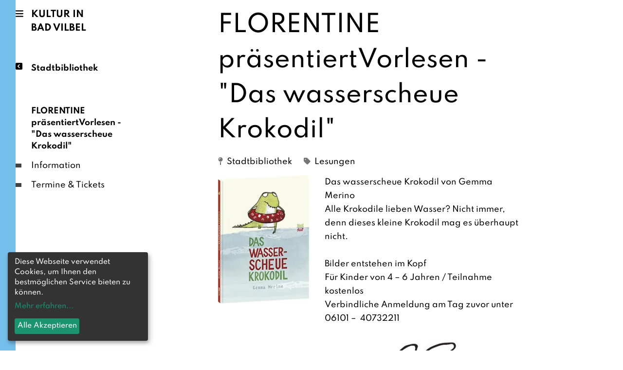

--- FILE ---
content_type: text/html; charset=utf-8
request_url: https://www.kultur-bad-vilbel.de/stadtbibliothek/programm/archiv/florentine-prasentiertbrvorlesen-das-wasserscheue-krokodil-3759/
body_size: 31381
content:
<!DOCTYPE html><html lang="de" data-react-helmet="lang"><head><meta charset="utf-8"><meta http-equiv="x-ua-compatible" content="ie=edge"><meta name="viewport" content="width=device-width, initial-scale=1, shrink-to-fit=no"><style data-href="/styles.7224f15b17c73382791e.css" data-identity="gatsby-global-css">/*! tailwindcss v2.2.19 | MIT License | https://tailwindcss.com*/

/*! modern-normalize v1.1.0 | MIT License | https://github.com/sindresorhus/modern-normalize */html{-webkit-text-size-adjust:100%;line-height:1.15;-moz-tab-size:4;-o-tab-size:4;tab-size:4}body{font-family:system-ui,-apple-system,Segoe UI,Roboto,Helvetica,Arial,sans-serif,Apple Color Emoji,Segoe UI Emoji;margin:0}hr{color:inherit;height:0}abbr[title]{-webkit-text-decoration:underline dotted;text-decoration:underline dotted}b,strong{font-weight:bolder}code,kbd,pre,samp{font-family:ui-monospace,SFMono-Regular,Consolas,Liberation Mono,Menlo,monospace;font-size:1em}small{font-size:80%}sub,sup{font-size:75%;line-height:0;position:relative;vertical-align:baseline}sub{bottom:-.25em}sup{top:-.5em}table{border-color:inherit;text-indent:0}button,input,optgroup,select,textarea{font-family:inherit;font-size:100%;line-height:1.15;margin:0}button,select{text-transform:none}[type=button],[type=reset],[type=submit],button{-webkit-appearance:button}::-moz-focus-inner{border-style:none;padding:0}legend{padding:0}progress{vertical-align:baseline}::-webkit-inner-spin-button,::-webkit-outer-spin-button{height:auto}[type=search]{-webkit-appearance:textfield;outline-offset:-2px}::-webkit-search-decoration{-webkit-appearance:none}::-webkit-file-upload-button{-webkit-appearance:button;font:inherit}summary{display:list-item}blockquote,dd,dl,figure,h1,h2,h3,h4,h5,h6,hr,p,pre{margin:0}button{background-color:transparent;background-image:none}fieldset,ol,ul{margin:0;padding:0}ol,ul{list-style:none}html{font-family:ui-sans-serif,system-ui,-apple-system,BlinkMacSystemFont,Segoe UI,Roboto,Helvetica Neue,Arial,Noto Sans,sans-serif,Apple Color Emoji,Segoe UI Emoji,Segoe UI Symbol,Noto Color Emoji;line-height:1.5}body{font-family:inherit;line-height:inherit}*,:after,:before{border:0 solid;box-sizing:border-box}hr{border-top-width:1px}img{border-style:solid}textarea{resize:vertical}input::-moz-placeholder,textarea::-moz-placeholder{color:#bdbdbd;opacity:1}input::placeholder,textarea::placeholder{color:#bdbdbd;opacity:1}[role=button],button{cursor:pointer}table{border-collapse:collapse}h1,h2,h3,h4,h5,h6{font-size:inherit;font-weight:inherit}a{color:inherit;text-decoration:inherit}button,input,optgroup,select,textarea{color:inherit;line-height:inherit;padding:0}code,kbd,pre,samp{font-family:ui-monospace,SFMono-Regular,Menlo,Monaco,Consolas,Liberation Mono,Courier New,monospace}audio,canvas,embed,iframe,img,object,svg,video{display:block;vertical-align:middle}img,video{height:auto;max-width:100%}[hidden]{display:none}*,:after,:before{--tw-border-opacity:1;border-color:rgba(238,238,238,var(--tw-border-opacity))}:root{--color-primary:#3b82f6;--color-primary-hover:#2563eb;--color-secondary:#e0e0e0;--color-secondary-hover:#bdbdbd;--notice-max-width:18rem;--notice-left:1rem;--notice-right:auto}.theme-burgfestspiele{--color-primary:#f8b31f;--color-primary-hover:#df9800}.theme-kino-alte-muehle{--color-primary:#00a3da;--color-primary-hover:#018fbf}.theme-theater-alte-muehle{--color-primary:#8b5cf6;--color-primary-hover:#7c3aed}.theme-open-air-kino{--color-primary:#6366f1;--color-primary-hover:#4f46e5}.theme-stadtbibliothek{--color-primary:#74beeb;--color-primary-hover:#68abd4}.theme-kulturforum{--color-primary:#f97316;--color-primary-hover:#ea580c}.theme-kultur-natur{--color-primary:#10b981;--color-primary-hover:#059669}.theme-museen{--color-primary:#bfa309;--color-primary-hover:#9b7f05}.theme-quellenfest{--color-primary:#14b8a6;--color-primary-hover:#0d9488}.theme-feste-und-maerkte{--color-primary:#ef4444;--color-primary-hover:#dc2626}.theme-vilco{--color-primary:#60c1c9;--color-primary-hover:#3ca7b0}main{padding-top:5rem}@media (min-width:1024px){main{padding-top:0}}.slick-slider{-webkit-touch-callout:none;-webkit-tap-highlight-color:transparent;box-sizing:border-box;touch-action:pan-y;-webkit-user-select:none;-moz-user-select:none;user-select:none;-khtml-user-select:none}.slick-list,.slick-slider{display:block;position:relative}.slick-list{margin:0;overflow:hidden;padding:0}.slick-list:focus{outline:none}.slick-list.dragging{cursor:pointer;cursor:hand}.slick-slider .slick-list,.slick-slider .slick-track{transform:translateZ(0)}.slick-track{display:block;left:0;margin-left:auto;margin-right:auto;position:relative;top:0}.slick-track:after,.slick-track:before{content:"";display:table}.slick-track:after{clear:both}.slick-loading .slick-track{visibility:hidden}.slick-slide{display:none;float:left;height:100%;min-height:1px}[dir=rtl] .slick-slide{float:right}.slick-slide img{display:block}.slick-slide.slick-loading img{display:none}.slick-slide.dragging img{pointer-events:none}.slick-initialized .slick-slide{display:block}.slick-loading .slick-slide{visibility:hidden}.slick-vertical .slick-slide{border:1px solid transparent;display:block;height:auto}.slick-arrow.slick-hidden{display:none}@keyframes closeWindow{0%{opacity:1}to{opacity:0}}.ril__outer{-ms-content-zooming:none;-ms-touch-select:none;background-color:rgba(0,0,0,.85);bottom:0;height:100%;left:0;outline:none;right:0;top:0;touch-action:none;-ms-user-select:none;width:100%;z-index:1000}.ril__outerClosing{opacity:0}.ril__image,.ril__imageNext,.ril__imagePrev,.ril__inner{bottom:0;left:0;position:absolute;right:0;top:0}.ril__image,.ril__imageNext,.ril__imagePrev{-ms-content-zooming:none;-ms-touch-select:none;margin:auto;max-width:none;touch-action:none;-ms-user-select:none}.ril__imageDiscourager{background-position:50%;background-repeat:no-repeat;background-size:contain}.ril__navButtons{border:none;bottom:0;cursor:pointer;height:34px;margin:auto;opacity:.7;padding:40px 30px;position:absolute;top:0;width:20px}.ril__navButtons:hover{opacity:1}.ril__navButtons:active{opacity:.7}.ril__navButtonPrev{background:rgba(0,0,0,.2) url("[data-uri]") no-repeat 50%;left:0}.ril__navButtonNext{background:rgba(0,0,0,.2) url("[data-uri]") no-repeat 50%;right:0}.ril__downloadBlocker{background-image:url("[data-uri]");background-size:cover;bottom:0;left:0;position:absolute;right:0;top:0}.ril__caption,.ril__toolbar{background-color:rgba(0,0,0,.5);display:flex;justify-content:space-between;left:0;position:absolute;right:0}.ril__caption{bottom:0;max-height:150px;overflow:auto}.ril__captionContent{color:#fff;padding:10px 20px}.ril__toolbar{height:50px;top:0}.ril__toolbarSide{height:50px;margin:0}.ril__toolbarLeftSide{flex:0 1 auto;overflow:hidden;padding-left:20px;padding-right:0;text-overflow:ellipsis}.ril__toolbarRightSide{flex:0 0 auto;padding-left:0;padding-right:20px}.ril__toolbarItem{color:#fff;display:inline-block;font-size:120%;line-height:50px;max-width:100%;overflow:hidden;padding:0;text-overflow:ellipsis;white-space:nowrap}.ril__toolbarItemChild{vertical-align:middle}.ril__builtinButton{border:none;cursor:pointer;height:35px;opacity:.7;width:40px}.ril__builtinButton:hover{opacity:1}.ril__builtinButton:active{outline:none}.ril__builtinButtonDisabled{cursor:default;opacity:.5}.ril__builtinButtonDisabled:hover{opacity:.5}.ril__closeButton{background:url("[data-uri]") no-repeat 50%}.ril__zoomInButton,.ril__zoomOutButton{background:url("[data-uri]") no-repeat 50%}.ril__outerAnimating{animation-name:closeWindow}@keyframes pointFade{0%,19.999%,to{opacity:0}20%{opacity:1}}.ril__loadingCircle{height:60px;position:relative;width:60px}.ril__loadingCirclePoint{height:100%;left:0;position:absolute;top:0;width:100%}.ril__loadingCirclePoint:before{animation:pointFade .8s ease-in-out infinite both;background-color:#fff;border-radius:30%;content:"";display:block;height:30%;margin:0 auto;width:11%}.ril__loadingCirclePoint:first-of-type{transform:rotate(0deg)}.ril__loadingCirclePoint:first-of-type:before,.ril__loadingCirclePoint:nth-of-type(7):before{animation-delay:-.8s}.ril__loadingCirclePoint:nth-of-type(2){transform:rotate(30deg)}.ril__loadingCirclePoint:nth-of-type(8){transform:rotate(210deg)}.ril__loadingCirclePoint:nth-of-type(2):before,.ril__loadingCirclePoint:nth-of-type(8):before{animation-delay:-666ms}.ril__loadingCirclePoint:nth-of-type(3){transform:rotate(60deg)}.ril__loadingCirclePoint:nth-of-type(9){transform:rotate(240deg)}.ril__loadingCirclePoint:nth-of-type(3):before,.ril__loadingCirclePoint:nth-of-type(9):before{animation-delay:-533ms}.ril__loadingCirclePoint:nth-of-type(4){transform:rotate(90deg)}.ril__loadingCirclePoint:nth-of-type(10){transform:rotate(270deg)}.ril__loadingCirclePoint:nth-of-type(10):before,.ril__loadingCirclePoint:nth-of-type(4):before{animation-delay:-.4s}.ril__loadingCirclePoint:nth-of-type(5){transform:rotate(120deg)}.ril__loadingCirclePoint:nth-of-type(11){transform:rotate(300deg)}.ril__loadingCirclePoint:nth-of-type(11):before,.ril__loadingCirclePoint:nth-of-type(5):before{animation-delay:-266ms}.ril__loadingCirclePoint:nth-of-type(6){transform:rotate(150deg)}.ril__loadingCirclePoint:nth-of-type(12){transform:rotate(330deg)}.ril__loadingCirclePoint:nth-of-type(12):before,.ril__loadingCirclePoint:nth-of-type(6):before{animation-delay:-133ms}.ril__loadingCirclePoint:nth-of-type(7){transform:rotate(180deg)}.ril__loadingCirclePoint:nth-of-type(13){transform:rotate(1turn)}.ril__loadingCirclePoint:nth-of-type(13):before,.ril__loadingCirclePoint:nth-of-type(7):before{animation-delay:0ms}.ril__loadingContainer{bottom:0;left:0;position:absolute;right:0;top:0}.ril__imageNext .ril__loadingContainer,.ril__imagePrev .ril__loadingContainer{display:none}.ril__errorContainer{align-items:center;bottom:0;color:#fff;display:flex;justify-content:center;left:0;position:absolute;right:0;top:0}.ril__imageNext .ril__errorContainer,.ril__imagePrev .ril__errorContainer{display:none}.ril__loadingContainer__icon{color:#fff;left:50%;position:absolute;top:50%;transform:translateX(-50%) translateY(-50%)}.container{width:100%}@media (min-width:640px){.container{max-width:640px}}@media (min-width:768px){.container{max-width:768px}}@media (min-width:1024px){.container{max-width:1024px}}@media (min-width:1280px){.container{max-width:1280px}}@media (min-width:1536px){.container{max-width:1536px}}.prose{color:#000;max-width:65ch}.prose [class~=lead]{color:#757575;font-size:1.25em;line-height:1.6;margin-bottom:1.2em;margin-top:1.2em}.prose a{color:var(--color-primary);font-weight:500;text-decoration:underline}.prose a:hover{color:var(--color-primary-hover)}.prose strong{color:#212121;font-weight:600}.prose ol[type=a s],.prose ol[type=a]{--list-counter-style:lower-alpha}.prose ol[type=i s],.prose ol[type=i]{--list-counter-style:lower-roman}.prose ol[type="1"]{--list-counter-style:decimal}.prose ol>li{padding-left:1.75em;position:relative}.prose ol>li:before{color:#9e9e9e;content:counter(list-item,var(--list-counter-style,decimal)) ".";font-weight:400;left:0;position:absolute}.prose ul>li{padding-left:1.75em;position:relative}.prose ul>li:before{background-color:#e0e0e0;border-radius:50%;content:"";height:.375em;left:.25em;position:absolute;top:.6875em;width:.375em}.prose hr{border-color:#eee;border-top-width:1px;margin-bottom:3em;margin-top:3em}.prose blockquote{border-left-color:#eee;border-left-width:.25rem;color:#212121;font-style:italic;font-weight:500;margin-bottom:1.6em;margin-top:1.6em;padding-left:1em;quotes:"\201C""\201D""\2018""\2019"}.prose blockquote p:first-of-type:before{content:open-quote}.prose blockquote p:last-of-type:after{content:close-quote}.prose h1{color:#212121;font-size:2.25em;font-weight:800;line-height:1.1111111;margin-bottom:.8888889em;margin-top:0}.prose h2{color:#212121;font-size:1.5em;font-weight:700;line-height:1.3333333;margin-bottom:1em;margin-top:2em}.prose h3{font-size:1.25em;line-height:1.6;margin-bottom:.6em;margin-top:1.6em}.prose h3,.prose h4{color:#212121;font-weight:600}.prose h4{line-height:1.5;margin-bottom:.5em;margin-top:1.5em}.prose figure figcaption{color:#9e9e9e;font-size:.875em;line-height:1.4285714;margin-top:.8571429em}.prose code{color:#212121;font-size:.875em;font-weight:600}.prose code:after,.prose code:before{content:"`"}.prose a code{color:#212121}.prose pre{background-color:#424242;border-radius:.375rem;color:#eee;font-size:.875em;line-height:1.7142857;margin-bottom:1.7142857em;margin-top:1.7142857em;overflow-x:auto;padding:.8571429em 1.1428571em}.prose pre code{background-color:transparent;border-radius:0;border-width:0;color:inherit;font-family:inherit;font-size:inherit;font-weight:400;line-height:inherit;padding:0}.prose pre code:after,.prose pre code:before{content:none}.prose table{font-size:.875em;line-height:1.7142857;margin-bottom:2em;margin-top:2em;table-layout:auto;text-align:left;width:100%}.prose thead{border-bottom-color:#e0e0e0;border-bottom-width:1px;color:#212121;font-weight:600}.prose thead th{padding-bottom:.5714286em;padding-left:.5714286em;padding-right:.5714286em;vertical-align:bottom}.prose tbody tr{border-bottom-color:#eee;border-bottom-width:1px}.prose tbody tr:last-child{border-bottom-width:0}.prose tbody td{padding:.5714286em;vertical-align:top}.prose{font-size:1rem;line-height:1.75}.prose p{margin-bottom:1.75em;margin-top:1.75em}.prose figure,.prose img,.prose video{margin-bottom:2em;margin-top:2em}.prose figure>*{margin-bottom:0;margin-top:0}.prose h2 code{font-size:.875em}.prose h3 code{font-size:.9em}.prose ol,.prose ul{margin-bottom:1.25em;margin-top:1.25em}.prose li{margin-bottom:.5em;margin-top:.5em}.prose>ul>li p{margin-bottom:.75em;margin-top:.75em}.prose>ul>li>:first-child{margin-top:1.25em}.prose>ul>li>:last-child{margin-bottom:1.25em}.prose>ol>li>:first-child{margin-top:1.25em}.prose>ol>li>:last-child{margin-bottom:1.25em}.prose ol ol,.prose ol ul,.prose ul ol,.prose ul ul{margin-bottom:.75em;margin-top:.75em}.prose h2+*,.prose h3+*,.prose h4+*,.prose hr+*{margin-top:0}.prose thead th:first-child{padding-left:0}.prose thead th:last-child{padding-right:0}.prose tbody td:first-child{padding-left:0}.prose tbody td:last-child{padding-right:0}.prose>:first-child{margin-top:0}.prose>:last-child{margin-bottom:0}.prose-sm{font-size:.875rem;line-height:1.7142857}.prose-sm p{margin-bottom:1.1428571em;margin-top:1.1428571em}.prose-sm [class~=lead]{font-size:1.2857143em;line-height:1.5555556;margin-bottom:.8888889em;margin-top:.8888889em}.prose-sm blockquote{margin-bottom:1.3333333em;margin-top:1.3333333em;padding-left:1.1111111em}.prose-sm h1{font-size:2.1428571em;line-height:1.2;margin-bottom:.8em;margin-top:0}.prose-sm h2{font-size:1.4285714em;line-height:1.4;margin-bottom:.8em;margin-top:1.6em}.prose-sm h3{font-size:1.2857143em;line-height:1.5555556;margin-bottom:.4444444em;margin-top:1.5555556em}.prose-sm h4{line-height:1.4285714;margin-bottom:.5714286em;margin-top:1.4285714em}.prose-sm figure,.prose-sm img,.prose-sm video{margin-bottom:1.7142857em;margin-top:1.7142857em}.prose-sm figure>*{margin-bottom:0;margin-top:0}.prose-sm figure figcaption{font-size:.8571429em;line-height:1.3333333;margin-top:.6666667em}.prose-sm code{font-size:.8571429em}.prose-sm h2 code{font-size:.9em}.prose-sm h3 code{font-size:.8888889em}.prose-sm pre{border-radius:.25rem;font-size:.8571429em;line-height:1.6666667;margin-bottom:1.6666667em;margin-top:1.6666667em;padding:.6666667em 1em}.prose-sm ol,.prose-sm ul{margin-bottom:1.1428571em;margin-top:1.1428571em}.prose-sm li{margin-bottom:.2857143em;margin-top:.2857143em}.prose-sm ol>li{padding-left:1.5714286em}.prose-sm ol>li:before{left:0}.prose-sm ul>li{padding-left:1.5714286em}.prose-sm ul>li:before{height:.3571429em;left:.2142857em;top:.67857em;width:.3571429em}.prose-sm>ul>li p{margin-bottom:.5714286em;margin-top:.5714286em}.prose-sm>ul>li>:first-child{margin-top:1.1428571em}.prose-sm>ul>li>:last-child{margin-bottom:1.1428571em}.prose-sm>ol>li>:first-child{margin-top:1.1428571em}.prose-sm>ol>li>:last-child{margin-bottom:1.1428571em}.prose-sm ol ol,.prose-sm ol ul,.prose-sm ul ol,.prose-sm ul ul{margin-bottom:.5714286em;margin-top:.5714286em}.prose-sm hr{margin-bottom:2.8571429em;margin-top:2.8571429em}.prose-sm h2+*,.prose-sm h3+*,.prose-sm h4+*,.prose-sm hr+*{margin-top:0}.prose-sm table{font-size:.8571429em;line-height:1.5}.prose-sm thead th{padding-bottom:.6666667em;padding-left:1em;padding-right:1em}.prose-sm thead th:first-child{padding-left:0}.prose-sm thead th:last-child{padding-right:0}.prose-sm tbody td{padding:.6666667em 1em}.prose-sm tbody td:first-child{padding-left:0}.prose-sm tbody td:last-child{padding-right:0}.prose-sm>:first-child{margin-top:0}.prose-sm>:last-child{margin-bottom:0}.klaro,.klaro button{font-family:inherit;font-family:var(--font-family,inherit);font-size:14px;font-size:var(--font-size,14px)}.klaro.cm-as-context-notice{height:100%;padding-bottom:12px;padding-top:12px}.klaro .context-notice .cm-switch-container,.klaro .cookie-modal .cm-switch-container,.klaro .cookie-notice .cm-switch-container{border-bottom:1px solid #c8c8c8;border-bottom:var(--border-width,1px) var(--border-style,solid) var(--light2,#c8c8c8);display:block;line-height:20px;min-height:40px;padding:10px 10px 10px 66px;position:relative;vertical-align:middle}.klaro .context-notice .cm-switch-container:last-child,.klaro .cookie-modal .cm-switch-container:last-child,.klaro .cookie-notice .cm-switch-container:last-child{border-bottom:0}.klaro .context-notice .cm-switch-container p,.klaro .context-notice .cm-switch-container:first-child,.klaro .cookie-modal .cm-switch-container p,.klaro .cookie-modal .cm-switch-container:first-child,.klaro .cookie-notice .cm-switch-container p,.klaro .cookie-notice .cm-switch-container:first-child{margin-top:0}.klaro .context-notice .cm-switch,.klaro .cookie-modal .cm-switch,.klaro .cookie-notice .cm-switch{display:inline-block;height:30px;position:relative;width:50px}.klaro .context-notice .cm-list-input:checked+.cm-list-label .slider,.klaro .cookie-modal .cm-list-input:checked+.cm-list-label .slider,.klaro .cookie-notice .cm-list-input:checked+.cm-list-label .slider{background-color:#1a936f;background-color:var(--green1,#1a936f)}.klaro .context-notice .cm-list-input.half-checked:checked+.cm-list-label .slider,.klaro .cookie-modal .cm-list-input.half-checked:checked+.cm-list-label .slider,.klaro .cookie-notice .cm-list-input.half-checked:checked+.cm-list-label .slider{background-color:#1a936f;background-color:var(--green1,#1a936f);opacity:.6}.klaro .context-notice .cm-list-input.half-checked:checked+.cm-list-label .slider:before,.klaro .cookie-modal .cm-list-input.half-checked:checked+.cm-list-label .slider:before,.klaro .cookie-notice .cm-list-input.half-checked:checked+.cm-list-label .slider:before{transform:translateX(10px)}.klaro .context-notice .cm-list-input.only-required+.cm-list-label .slider,.klaro .cookie-modal .cm-list-input.only-required+.cm-list-label .slider,.klaro .cookie-notice .cm-list-input.only-required+.cm-list-label .slider{background-color:#24cc9a;background-color:var(--green2,#24cc9a);opacity:.8}.klaro .context-notice .cm-list-input.only-required+.cm-list-label .slider:before,.klaro .cookie-modal .cm-list-input.only-required+.cm-list-label .slider:before,.klaro .cookie-notice .cm-list-input.only-required+.cm-list-label .slider:before{transform:translateX(10px)}.klaro .context-notice .cm-list-input.required:checked+.cm-list-label .slider,.klaro .cookie-modal .cm-list-input.required:checked+.cm-list-label .slider,.klaro .cookie-notice .cm-list-input.required:checked+.cm-list-label .slider{background-color:#24cc9a;background-color:var(--green2,#24cc9a);cursor:not-allowed;opacity:.8}.klaro .context-notice .cm-list-input,.klaro .cookie-modal .cm-list-input,.klaro .cookie-notice .cm-list-input{height:30px;left:0;opacity:0;position:absolute;top:0;width:50px}.klaro .context-notice .cm-list-title,.klaro .cookie-modal .cm-list-title,.klaro .cookie-notice .cm-list-title{font-size:.9em;font-weight:600}.klaro .context-notice .cm-list-description,.klaro .cookie-modal .cm-list-description,.klaro .cookie-notice .cm-list-description{color:#7c7c7c;color:var(--dark3,#7c7c7c);font-size:.9em;padding-top:4px}.klaro .context-notice .cm-list-label .cm-switch,.klaro .cookie-modal .cm-list-label .cm-switch,.klaro .cookie-notice .cm-list-label .cm-switch{left:0;position:absolute}.klaro .context-notice .cm-list-label .slider,.klaro .cookie-modal .cm-list-label .slider,.klaro .cookie-notice .cm-list-label .slider{background-color:#f2f2f2;background-color:var(--white2,#f2f2f2);bottom:0;cursor:pointer;display:inline-block;left:0;position:absolute;right:0;top:0;transition:.4s;width:50px}.klaro .context-notice .cm-list-label .slider:before,.klaro .cookie-modal .cm-list-label .slider:before,.klaro .cookie-notice .cm-list-label .slider:before{background-color:#e6e6e6;background-color:var(--white3,#e6e6e6);bottom:5px;content:"";height:20px;left:5px;position:absolute;transition:.4s;width:20px}.klaro .context-notice .cm-list-label .slider.round,.klaro .cookie-modal .cm-list-label .slider.round,.klaro .cookie-notice .cm-list-label .slider.round{border-radius:30px}.klaro .context-notice .cm-list-label .slider.round:before,.klaro .cookie-modal .cm-list-label .slider.round:before,.klaro .cookie-notice .cm-list-label .slider.round:before{border-radius:50%}.klaro .context-notice .cm-list-label input:focus+.slider,.klaro .cookie-modal .cm-list-label input:focus+.slider,.klaro .cookie-notice .cm-list-label input:focus+.slider{box-shadow-color:#48dfb2;box-shadow-color:var(--green3,#48dfb2);box-shadow:0 0 1px var(color,green3)}.klaro .context-notice .cm-list-label input:checked+.slider:before,.klaro .cookie-modal .cm-list-label input:checked+.slider:before,.klaro .cookie-notice .cm-list-label input:checked+.slider:before{transform:translateX(20px)}.klaro .context-notice .cm-list-input:focus+.cm-list-label .slider,.klaro .cookie-modal .cm-list-input:focus+.cm-list-label .slider,.klaro .cookie-notice .cm-list-input:focus+.cm-list-label .slider{box-shadow:0 4px 6px 0 hsla(0,0%,49%,.2),5px 5px 10px 0 hsla(0,0%,49%,.19)}.klaro .context-notice .cm-list-input:checked+.cm-list-label .slider:before,.klaro .cookie-modal .cm-list-input:checked+.cm-list-label .slider:before,.klaro .cookie-notice .cm-list-input:checked+.cm-list-label .slider:before{transform:translateX(20px)}.klaro .context-notice .slider,.klaro .cookie-modal .slider,.klaro .cookie-notice .slider{box-shadow:0 4px 6px 0 rgba(0,0,0,.2),5px 5px 10px 0 rgba(0,0,0,.19)}.klaro .context-notice a,.klaro .cookie-modal a,.klaro .cookie-notice a{color:#1a936f;color:var(--green1,#1a936f);text-decoration:none}.klaro .context-notice h1,.klaro .context-notice h2,.klaro .context-notice li,.klaro .context-notice p,.klaro .context-notice strong,.klaro .context-notice ul,.klaro .cookie-modal h1,.klaro .cookie-modal h2,.klaro .cookie-modal li,.klaro .cookie-modal p,.klaro .cookie-modal strong,.klaro .cookie-modal ul,.klaro .cookie-notice h1,.klaro .cookie-notice h2,.klaro .cookie-notice li,.klaro .cookie-notice p,.klaro .cookie-notice strong,.klaro .cookie-notice ul{color:#fafafa;color:var(--light1,#fafafa)}.klaro .context-notice h1,.klaro .context-notice h2,.klaro .context-notice li,.klaro .context-notice p,.klaro .context-notice ul,.klaro .cookie-modal h1,.klaro .cookie-modal h2,.klaro .cookie-modal li,.klaro .cookie-modal p,.klaro .cookie-modal ul,.klaro .cookie-notice h1,.klaro .cookie-notice h2,.klaro .cookie-notice li,.klaro .cookie-notice p,.klaro .cookie-notice ul{display:block;margin:.7em 0 0;padding:0;text-align:left}.klaro .context-notice h1,.klaro .context-notice h2,.klaro .context-notice h3,.klaro .context-notice h4,.klaro .context-notice h5,.klaro .context-notice h6,.klaro .cookie-modal h1,.klaro .cookie-modal h2,.klaro .cookie-modal h3,.klaro .cookie-modal h4,.klaro .cookie-modal h5,.klaro .cookie-modal h6,.klaro .cookie-notice h1,.klaro .cookie-notice h2,.klaro .cookie-notice h3,.klaro .cookie-notice h4,.klaro .cookie-notice h5,.klaro .cookie-notice h6{font-family:inherit;font-family:var(--title-font-family,inherit)}.klaro .context-notice .cm-link,.klaro .cookie-modal .cm-link,.klaro .cookie-notice .cm-link{margin-right:.5em;vertical-align:middle}.klaro .context-notice .cm-btn,.klaro .cookie-modal .cm-btn,.klaro .cookie-notice .cm-btn{background-color:#5c5c5c;background-color:var(--dark2,#5c5c5c);border-radius:4px;border-radius:var(--border-radius,4px);border-style:none;color:#fff;color:var(--button-text-color,#fff);cursor:pointer;font-size:1em;margin-right:.5em;padding:.4em}.klaro .context-notice .cm-btn:disabled,.klaro .cookie-modal .cm-btn:disabled,.klaro .cookie-notice .cm-btn:disabled{opacity:.5}.klaro .context-notice .cm-btn.cm-btn-close,.klaro .cookie-modal .cm-btn.cm-btn-close,.klaro .cookie-notice .cm-btn.cm-btn-close{background-color:#c8c8c8;background-color:var(--light2,#c8c8c8)}.klaro .context-notice .cm-btn.cm-btn-success,.klaro .cookie-modal .cm-btn.cm-btn-success,.klaro .cookie-notice .cm-btn.cm-btn-success{background-color:#1a936f;background-color:var(--green1,#1a936f)}.klaro .context-notice .cm-btn.cm-btn-success-var,.klaro .cookie-modal .cm-btn.cm-btn-success-var,.klaro .cookie-notice .cm-btn.cm-btn-success-var{background-color:#24cc9a;background-color:var(--green2,#24cc9a)}.klaro .context-notice .cm-btn.cm-btn-info,.klaro .cookie-modal .cm-btn.cm-btn-info,.klaro .cookie-notice .cm-btn.cm-btn-info{background-color:#2581c4;background-color:var(--blue1,#2581c4)}.klaro .context-notice{align-items:center;background-color:#fafafa;background-color:var(--light1,#fafafa);border-color:#c8c8c8;border-color:var(--light2,#c8c8c8);border-radius:4px;border-radius:var(--border-radius,4px);border-style:solid;border-style:var(--border-style,solid);border-width:1px;border-width:var(--border-width,1px);display:flex;flex-direction:column;flex-wrap:wrap;height:100%;justify-content:center;padding:12px}.klaro .context-notice.cm-dark{background-color:#333;background-color:var(--dark1,#333);border-color:#5c5c5c;border-color:var(--dark2,#5c5c5c)}.klaro .context-notice.cm-dark p{color:#fafafa;color:var(--light1,#fafafa)}.klaro .context-notice.cm-dark p a{color:#459cdc;color:var(--blue2,#459cdc)}.klaro .context-notice p{color:#333;color:var(--dark1,#333);flex-grow:0;margin-top:0;padding-top:0;text-align:center}.klaro .context-notice p a{color:#24cc9a;color:var(--green2,#24cc9a)}.klaro .context-notice p.cm-buttons{margin-top:12px}.klaro .cookie-modal{height:100%;left:0;overflow:hidden;position:fixed;top:0;width:100%;z-index:1000}.klaro .cookie-modal.cm-embedded{height:inherit;left:inherit;position:relative;right:inherit;width:inherit;z-index:0}.klaro .cookie-modal.cm-embedded .cm-modal.cm-klaro{position:relative;transform:none}.klaro .cookie-modal .cm-bg{background:rgba(0,0,0,.5);height:100%;left:0;position:fixed;top:0;width:100%}.klaro .cookie-modal .cm-modal.cm-klaro{background-color:#333;background-color:var(--dark1,#333);box-shadow:0 4px 6px 0 rgba(0,0,0,.2),5px 5px 10px 0 rgba(0,0,0,.19);color:#fafafa;color:var(--light1,#fafafa);max-height:98%;overflow:auto;position:fixed;top:50%;transform:translateY(-50%);width:100%;z-index:1001}@media (min-width:660px){.klaro .cookie-modal .cm-modal.cm-klaro{border-radius:4px;border-radius:var(--border-radius,4px);height:auto;margin:0 auto;max-width:640px;position:relative;width:auto}}.klaro .cookie-modal .cm-modal .hide{background:none;border-style:none;cursor:pointer;position:absolute;right:20px;top:20px;z-index:1}.klaro .cookie-modal .cm-modal .hide svg{stroke:#fafafa;stroke:var(--light1,#fafafa)}.klaro .cookie-modal .cm-modal .cm-footer{border-top:1px solid #5c5c5c;border-top:var(--border-width,1px) var(--border-style,solid) var(--dark2,#5c5c5c);padding:1em}.klaro .cookie-modal .cm-modal .cm-footer-buttons{display:flex;flex-flow:row;justify-content:space-between}.klaro .cookie-modal .cm-modal .cm-footer .cm-powered-by{font-size:.8em;padding-right:8px;padding-top:4px;text-align:right}.klaro .cookie-modal .cm-modal .cm-footer .cm-powered-by a{color:#5c5c5c;color:var(--dark2,#5c5c5c)}.klaro .cookie-modal .cm-modal .cm-header{border-bottom:1px solid #5c5c5c;border-bottom:var(--border-width,1px) var(--border-style,solid) var(--dark2,#5c5c5c);padding:1em 24px 1em 1em}.klaro .cookie-modal .cm-modal .cm-header h1{display:block;font-size:2em;margin:0}.klaro .cookie-modal .cm-modal .cm-header h1.title{padding-right:20px}.klaro .cookie-modal .cm-modal .cm-body{padding:1em}.klaro .cookie-modal .cm-modal .cm-body ul{display:block}.klaro .cookie-modal .cm-modal .cm-body span{display:inline-block;width:auto}.klaro .cookie-modal .cm-modal .cm-body ul.cm-purposes,.klaro .cookie-modal .cm-modal .cm-body ul.cm-services{margin:0;padding:0}.klaro .cookie-modal .cm-modal .cm-body ul.cm-purposes li.cm-purpose .cm-services .cm-caret,.klaro .cookie-modal .cm-modal .cm-body ul.cm-services li.cm-purpose .cm-services .cm-caret{color:#a0a0a0;color:var(--light3,#a0a0a0)}.klaro .cookie-modal .cm-modal .cm-body ul.cm-purposes li.cm-purpose .cm-services .cm-content,.klaro .cookie-modal .cm-modal .cm-body ul.cm-services li.cm-purpose .cm-services .cm-content{display:none;margin-left:-40px}.klaro .cookie-modal .cm-modal .cm-body ul.cm-purposes li.cm-purpose .cm-services .cm-content.expanded,.klaro .cookie-modal .cm-modal .cm-body ul.cm-services li.cm-purpose .cm-services .cm-content.expanded{display:block;margin-top:10px}.klaro .cookie-modal .cm-modal .cm-body ul.cm-purposes li.cm-purpose,.klaro .cookie-modal .cm-modal .cm-body ul.cm-purposes li.cm-service,.klaro .cookie-modal .cm-modal .cm-body ul.cm-services li.cm-purpose,.klaro .cookie-modal .cm-modal .cm-body ul.cm-services li.cm-service{line-height:20px;min-height:40px;padding-left:60px;position:relative;vertical-align:middle}.klaro .cookie-modal .cm-modal .cm-body ul.cm-purposes li.cm-purpose p,.klaro .cookie-modal .cm-modal .cm-body ul.cm-purposes li.cm-purpose:first-child,.klaro .cookie-modal .cm-modal .cm-body ul.cm-purposes li.cm-service p,.klaro .cookie-modal .cm-modal .cm-body ul.cm-purposes li.cm-service:first-child,.klaro .cookie-modal .cm-modal .cm-body ul.cm-services li.cm-purpose p,.klaro .cookie-modal .cm-modal .cm-body ul.cm-services li.cm-purpose:first-child,.klaro .cookie-modal .cm-modal .cm-body ul.cm-services li.cm-service p,.klaro .cookie-modal .cm-modal .cm-body ul.cm-services li.cm-service:first-child{margin-top:0}.klaro .cookie-modal .cm-modal .cm-body ul.cm-purposes li.cm-purpose p.purposes,.klaro .cookie-modal .cm-modal .cm-body ul.cm-purposes li.cm-service p.purposes,.klaro .cookie-modal .cm-modal .cm-body ul.cm-services li.cm-purpose p.purposes,.klaro .cookie-modal .cm-modal .cm-body ul.cm-services li.cm-service p.purposes{color:#a0a0a0;color:var(--light3,#a0a0a0);font-size:.8em}.klaro .cookie-modal .cm-modal .cm-body ul.cm-purposes li.cm-purpose.cm-toggle-all,.klaro .cookie-modal .cm-modal .cm-body ul.cm-purposes li.cm-service.cm-toggle-all,.klaro .cookie-modal .cm-modal .cm-body ul.cm-services li.cm-purpose.cm-toggle-all,.klaro .cookie-modal .cm-modal .cm-body ul.cm-services li.cm-service.cm-toggle-all{border-top:1px solid #5c5c5c;border-top:var(--border-width,1px) var(--border-style,solid) var(--dark2,#5c5c5c);padding-top:1em}.klaro .cookie-modal .cm-modal .cm-body ul.cm-purposes li.cm-purpose span.cm-list-title,.klaro .cookie-modal .cm-modal .cm-body ul.cm-purposes li.cm-service span.cm-list-title,.klaro .cookie-modal .cm-modal .cm-body ul.cm-services li.cm-purpose span.cm-list-title,.klaro .cookie-modal .cm-modal .cm-body ul.cm-services li.cm-service span.cm-list-title{font-weight:600}.klaro .cookie-modal .cm-modal .cm-body ul.cm-purposes li.cm-purpose span.cm-opt-out,.klaro .cookie-modal .cm-modal .cm-body ul.cm-purposes li.cm-purpose span.cm-required,.klaro .cookie-modal .cm-modal .cm-body ul.cm-purposes li.cm-service span.cm-opt-out,.klaro .cookie-modal .cm-modal .cm-body ul.cm-purposes li.cm-service span.cm-required,.klaro .cookie-modal .cm-modal .cm-body ul.cm-services li.cm-purpose span.cm-opt-out,.klaro .cookie-modal .cm-modal .cm-body ul.cm-services li.cm-purpose span.cm-required,.klaro .cookie-modal .cm-modal .cm-body ul.cm-services li.cm-service span.cm-opt-out,.klaro .cookie-modal .cm-modal .cm-body ul.cm-services li.cm-service span.cm-required{color:#5c5c5c;color:var(--dark2,#5c5c5c);font-size:.8em;padding-left:.2em}.klaro .cookie-notice:not(.cookie-modal-notice){background-color:#333;background-color:var(--dark1,#333);bottom:0;position:fixed;right:0;width:100%;z-index:999}@media (min-width:1024px){.klaro .cookie-notice:not(.cookie-modal-notice){border-radius:4px;border-radius:var(--border-radius,4px);bottom:20px;bottom:var(--notice-bottom,20px);box-shadow:0 4px 6px 0 rgba(0,0,0,.2),5px 5px 10px 0 rgba(0,0,0,.19);left:auto;left:var(--notice-left,auto);max-width:400px;max-width:var(--notice-max-width,400px);position:fixed;position:var(--notice-position,fixed);right:20px;right:var(--notice-right,20px);top:auto;top:var(--notice-top,auto)}}@media (max-width:1023px){.klaro .cookie-notice:not(.cookie-modal-notice){border-radius:0;border-style:none}}.klaro .cookie-notice:not(.cookie-modal-notice).cn-embedded{bottom:inherit;height:inherit;left:inherit;position:relative;right:inherit;width:inherit;z-index:0}.klaro .cookie-notice:not(.cookie-modal-notice).cn-embedded .cn-body{padding-top:.5em}.klaro .cookie-notice:not(.cookie-modal-notice) .cn-body{bottom:0;margin-bottom:0;margin-right:0;padding:0 1em 1em}.klaro .cookie-notice:not(.cookie-modal-notice) .cn-body p{margin-bottom:.5em}.klaro .cookie-notice:not(.cookie-modal-notice) .cn-body p.cn-changes{text-decoration:underline}.klaro .cookie-notice:not(.cookie-modal-notice) .cn-body .cn-learn-more{display:inline-block;flex-grow:1}.klaro .cookie-notice:not(.cookie-modal-notice) .cn-body .cn-buttons{display:inline-block;margin-top:-.5em}@media (max-width:384px){.klaro .cookie-notice:not(.cookie-modal-notice) .cn-body .cn-buttons{width:100%}}.klaro .cookie-notice:not(.cookie-modal-notice) .cn-body .cn-buttons button.cm-btn{margin-top:.5em}@media (max-width:384px){.klaro .cookie-notice:not(.cookie-modal-notice) .cn-body .cn-buttons button.cm-btn{width:calc(50% - .5em)}}.klaro .cookie-notice:not(.cookie-modal-notice) .cn-body .cn-ok{align-items:baseline;display:flex;flex-flow:row;flex-wrap:wrap;justify-content:right;margin-top:-.5em}.klaro .cookie-notice:not(.cookie-modal-notice) .cn-body .cn-ok a,.klaro .cookie-notice:not(.cookie-modal-notice) .cn-body .cn-ok div{margin-top:.5em}.klaro .cookie-modal-notice{background-color:#333;background-color:var(--dark1,#333);box-shadow:0 4px 6px 0 rgba(0,0,0,.2),5px 5px 10px 0 rgba(0,0,0,.19);color:#fafafa;color:var(--light1,#fafafa);max-height:98%;overflow:auto;padding:.2em 1em 1em;position:fixed;top:50%;transform:translateY(-50%);width:100%;z-index:1001}@media (min-width:400px){.klaro .cookie-modal-notice{border-radius:4px;border-radius:var(--border-radius,4px);height:auto;margin:0 auto;max-width:400px;position:relative;width:auto}}.klaro .cookie-modal-notice .cn-ok{align-items:center;display:flex;flex-flow:row;justify-content:space-between;margin-top:1em}.klaro .cookie-notice-hidden{display:none!important}html{scroll-behavior:smooth}.submenu-indicator{--tw-bg-opacity:1;background-color:rgba(66,66,66,var(--tw-bg-opacity));display:block;height:.5rem;left:0;margin-left:-2rem;margin-top:.5rem;position:absolute;transition-duration:.15s;transition-duration:.3s;transition-property:all;transition-timing-function:cubic-bezier(.4,0,.2,1);width:.75rem}.is-current a .submenu-indicator,a:active>.submenu-indicator,a:hover>.submenu-indicator{background-color:var(--color-primary);width:1.5rem}.menu-btn-text{opacity:0;transition-duration:.15s;transition-duration:.3s;transition-property:opacity;transition-timing-function:cubic-bezier(.4,0,.2,1)}button:active .menu-btn-text,button:hover .menu-btn-text{opacity:1}.table-responsive{display:block;overflow-y:auto}.prose thead{border-bottom-width:2px;border-color:var(--color-primary)}.btn{display:inline-block;padding:.5rem 1rem;transition-duration:.15s;transition-duration:.3s;transition-property:background-color,border-color,color,fill,stroke;transition-timing-function:cubic-bezier(.4,0,.2,1)}.btn-primary{--tw-text-opacity:1;background-color:var(--color-primary);color:rgba(0,0,0,var(--tw-text-opacity))}.btn-primary:hover{background-color:var(--color-primary-hover)}.btn-secondary{--tw-text-opacity:1;background-color:var(--color-secondary);color:rgba(66,66,66,var(--tw-text-opacity))}.btn-secondary:hover{background-color:var(--color-secondary-hover)}.headline{-webkit-font-smoothing:antialiased;-moz-osx-font-smoothing:grayscale;display:block;font-family:Spartan,ui-sans-serif,system-ui,-apple-system,BlinkMacSystemFont,Segoe UI,Roboto,Helvetica Neue,Arial,Noto Sans,sans-serif,Apple Color Emoji,Segoe UI Emoji,Segoe UI Symbol,Noto Color Emoji;font-weight:700;hyphens:auto}.headline-h1{font-size:1.5rem;line-height:2rem;line-height:1.5}@media (min-width:640px){.headline-h1{font-size:2.25rem;line-height:2.5rem;line-height:1.5}}@media (min-width:768px){.headline-h1{font-size:3rem;line-height:1;line-height:1.5}}.headline-h2{font-size:1.25rem;line-height:1.75rem;line-height:1.5}@media (min-width:640px){.headline-h2{font-size:1.875rem;line-height:2.25rem;line-height:1.5}}@media (min-width:768px){.headline-h2{font-size:2.25rem;line-height:2.5rem;line-height:1.5}}.headline-h3{font-size:1.25rem;line-height:1.75rem;line-height:1.5}@media (min-width:640px){.headline-h3{font-size:1.5rem;line-height:2rem;line-height:1.5}}@media (min-width:768px){.headline-h3{font-size:1.875rem;line-height:2.25rem;line-height:1.5}}.headline-h4{font-size:1.25rem;line-height:1.75rem;line-height:1.5}@media (min-width:768px){.headline-h4{font-size:1.5rem;line-height:2rem;line-height:1.5}}.headline-h5{font-size:1.125rem;line-height:1.75rem;line-height:1.5}@media (min-width:768px){.headline-h5{font-size:1.5rem;line-height:2rem;line-height:1.5}}.headline-h6{font-size:1rem;line-height:1.5rem;line-height:1.5}@media (min-width:768px){.headline-h6{font-size:1.125rem;line-height:1.75rem;line-height:1.5}}.headline+.subheadline,.kicker+.headline{margin-top:1rem}.kicker{text-transform:uppercase}.kicker,.subheadline{--tw-text-opacity:1;-webkit-font-smoothing:antialiased;-moz-osx-font-smoothing:grayscale;color:rgba(97,97,97,var(--tw-text-opacity));display:block;font-weight:700;hyphens:auto}.kicker,.kicker-h1,.kicker-h2,.kicker-h3,.subheadline,.subheadline-h1,.subheadline-h2,.subheadline-h3{font-size:1.125rem;line-height:1.75rem}.kicker-h4,.kicker-h5,.kicker-h6,.subheadline-h4,.subheadline-h5,.subheadline-h6{font-size:1rem;line-height:1.5rem}.embed{display:block;overflow:hidden;position:relative;width:100%}.embed:before{content:"";display:block}.embed>div,.embed>iframe{border-style:none;bottom:0;height:100%;left:0;position:absolute;right:0;top:0;width:100%}.embed-16by9:before{padding-top:56.25%}.embed-4by3:before{padding-top:75%}.embed-1by1:before{padding-top:100%}.embed-3by2:before{padding-top:66.6666%}.slick-active button{background-color:var(--color-primary)}.slick-dots ul{display:flex;flex-direction:row;justify-content:center;padding-left:1rem;padding-right:1rem}.slick-dots button{border-color:var(--color-primary);border-width:1px;height:1rem;margin-left:.5rem;margin-right:.5rem;width:1rem}@media (min-width:768px){.slick-dots button{height:1.5rem;width:1.5rem}}.slick-dots button.slick-active,.slick-dots button:hover{background-color:var(--color-primary)}.slick-arrow{align-items:center;bottom:0;color:var(--color-primary);cursor:pointer;display:flex;position:absolute;top:0;z-index:50}.slick-arrow.slick-prev{--tw-translate-x:0;--tw-translate-y:0;--tw-rotate:0;--tw-skew-x:0;--tw-skew-y:0;--tw-scale-x:1;--tw-scale-y:1;--tw-translate-x:1rem;--tw-translate-y:-0.75rem;left:0;transform:translateX(var(--tw-translate-x)) translateY(var(--tw-translate-y)) rotate(var(--tw-rotate)) skewX(var(--tw-skew-x)) skewY(var(--tw-skew-y)) scaleX(var(--tw-scale-x)) scaleY(var(--tw-scale-y))}@media (min-width:1280px){.slick-arrow.slick-prev{--tw-translate-x:-2rem;--tw-translate-y:-1rem}}.slick-arrow.slick-next{--tw-translate-x:0;--tw-translate-y:0;--tw-rotate:0;--tw-skew-x:0;--tw-skew-y:0;--tw-scale-x:1;--tw-scale-y:1;--tw-translate-x:-1rem;--tw-translate-y:-0.75rem;right:0;transform:translateX(var(--tw-translate-x)) translateY(var(--tw-translate-y)) rotate(var(--tw-rotate)) skewX(var(--tw-skew-x)) skewY(var(--tw-skew-y)) scaleX(var(--tw-scale-x)) scaleY(var(--tw-scale-y))}@media (min-width:1280px){.slick-arrow.slick-next{--tw-translate-x:2rem;--tw-translate-y:-1rem}}.slick-arrow.slick-disabled{display:none}.slick-arrow:hover{color:var(--color-primary-hover)}.slick-arrow span{display:inline-block;width:2.5rem}.slick-arrow svg{fill:currentColor;display:inline;vertical-align:baseline;width:auto}.folder-block section .block-w-container,.folder-block section .block-w-screen{max-width:1440px;padding-left:1rem;padding-right:1rem}.folder-block section .block-w-content{max-width:1024px}@media (min-width:1024px){.folder-block section .block-w-content{padding-left:8rem;padding-right:8rem}}.ais-MenuSelect-select,.ais-SearchBox-input{border-width:1px;font-size:1rem;line-height:1.5rem;padding:.5rem}.DateRangePickerInput{border-width:1px}.DateInput .DateInput_input{border-bottom-width:0;font-size:1rem;line-height:1.5rem;padding:.5rem}.logo-md{padding-left:12.5%;padding-right:12.5%}.logo-sm{padding-left:25%;padding-right:25%}.theme-burgfestspiele .prose a{color:var(--color-primary-hover)}.theme-burgfestspiele .prose a:hover{color:var(--color-primary)}.spinner{animation:spin 5s linear infinite}.tooltip{position:relative}.tooltip .tooltip-text{--tw-bg-opacity:1;--tw-shadow:0 10px 15px -3px rgba(0,0,0,.1),0 4px 6px -2px rgba(0,0,0,.05);background-color:rgba(255,255,255,var(--tw-bg-opacity));border-color:var(--color-secondary-hover);border-width:1px;box-shadow:var(--tw-ring-offset-shadow,0 0 #0000),var(--tw-ring-shadow,0 0 #0000),var(--tw-shadow);display:none;font-size:.75rem;left:0;line-height:1rem;padding:.5rem;position:absolute;top:100%;z-index:50}.tooltip:hover .tooltip-text{display:block}.sr-only{clip:rect(0,0,0,0);border-width:0;height:1px;margin:-1px;overflow:hidden;padding:0;position:absolute;white-space:nowrap;width:1px}.pointer-events-none{pointer-events:none}.pointer-events-auto{pointer-events:auto}.fixed{position:fixed}.absolute{position:absolute}.relative{position:relative}.inset-0{bottom:0;left:0;right:0;top:0}.top-0{top:0}.right-0{right:0}.right-4{right:1rem}.bottom-0{bottom:0}.bottom-4{bottom:1rem}.left-0{left:0}.z-10{z-index:10}.z-20{z-index:20}.z-30{z-index:30}.z-40{z-index:40}.z-50{z-index:50}.-z-10{z-index:-10}.order-first{order:-9999}.order-last{order:9999}.m-2{margin:.5rem}.mx-0{margin-left:0;margin-right:0}.mx-auto{margin-left:auto;margin-right:auto}.mx-0\.5{margin-left:.125rem;margin-right:.125rem}.-mx-2{margin-left:-.5rem;margin-right:-.5rem}.my-4{margin-bottom:1rem;margin-top:1rem}.-my-2{margin-bottom:-.5rem;margin-top:-.5rem}.mt-0{margin-top:0}.mt-1{margin-top:.25rem}.mt-2{margin-top:.5rem}.mt-3{margin-top:.75rem}.mt-4{margin-top:1rem}.mt-5{margin-top:1.25rem}.mt-8{margin-top:2rem}.mt-0\.5{margin-top:.125rem}.mt-1\.5{margin-top:.375rem}.-mt-0{margin-top:0}.-mt-4{margin-top:-1rem}.-mt-8{margin-top:-2rem}.-mt-12{margin-top:-3rem}.-mt-16{margin-top:-4rem}.-mt-0\.5{margin-top:-.125rem}.mr-1{margin-right:.25rem}.mr-2{margin-right:.5rem}.mr-4{margin-right:1rem}.mr-6{margin-right:1.5rem}.mr-8{margin-right:2rem}.mr-auto{margin-right:auto}.-mr-2{margin-right:-.5rem}.mb-2{margin-bottom:.5rem}.mb-4{margin-bottom:1rem}.mb-8{margin-bottom:2rem}.mb-16{margin-bottom:4rem}.mb-32{margin-bottom:8rem}.ml-0{margin-left:0}.ml-4{margin-left:1rem}.ml-auto{margin-left:auto}.-ml-0{margin-left:0}.-ml-4{margin-left:-1rem}.-ml-6{margin-left:-1.5rem}.-ml-8{margin-left:-2rem}.-ml-16{margin-left:-4rem}.-ml-80{margin-left:-20rem}.-ml-0\.5{margin-left:-.125rem}.block{display:block}.inline-block{display:inline-block}.inline{display:inline}.flex{display:flex}.inline-flex{display:inline-flex}.table{display:table}.grid{display:grid}.inline-grid{display:inline-grid}.hidden{display:none}.h-0{height:0}.h-5{height:1.25rem}.h-8{height:2rem}.h-10{height:2.5rem}.h-20{height:5rem}.h-24{height:6rem}.h-32{height:8rem}.h-36{height:9rem}.h-auto{height:auto}.h-full{height:100%}.h-screen{height:100vh}.h-screen-50{height:50vh}.w-0{width:0}.w-2{width:.5rem}.w-4{width:1rem}.w-8{width:2rem}.w-10{width:2.5rem}.w-12{width:3rem}.w-20{width:5rem}.w-24{width:6rem}.w-32{width:8rem}.w-80{width:20rem}.w-auto{width:auto}.w-1\/2{width:50%}.w-1\/4{width:25%}.w-2\/4,.w-3\/6{width:50%}.w-4\/12{width:33.333333%}.w-8\/12{width:66.666667%}.w-full{width:100%}.max-w-none{max-width:none}.max-w-xs{max-width:20rem}.max-w-7xl{max-width:80rem}.max-w-screen-md{max-width:768px}.max-w-screen-lg{max-width:1024px}.max-w-screen-xl{max-width:1280px}.max-w-screen-2xl{max-width:1440px}.flex-1{flex:1 1 0%}.flex-none{flex:none}.origin-right{transform-origin:right}.origin-bottom{transform-origin:bottom}.transform{--tw-translate-x:0;--tw-translate-y:0;--tw-rotate:0;--tw-skew-x:0;--tw-skew-y:0;--tw-scale-x:1;--tw-scale-y:1;transform:translateX(var(--tw-translate-x)) translateY(var(--tw-translate-y)) rotate(var(--tw-rotate)) skewX(var(--tw-skew-x)) skewY(var(--tw-skew-y)) scaleX(var(--tw-scale-x)) scaleY(var(--tw-scale-y))}.translate-x-10{--tw-translate-x:2.5rem}.-translate-x-10{--tw-translate-x:-2.5rem}.-translate-y-6{--tw-translate-y:-1.5rem}.rotate-90{--tw-rotate:90deg}.rotate-180{--tw-rotate:180deg}.group:hover .group-hover\:scale-105,.hover\:scale-105:hover{--tw-scale-x:1.05;--tw-scale-y:1.05}@keyframes spin{to{transform:rotate(1turn)}}@keyframes ping{75%,to{opacity:0;transform:scale(2)}}@keyframes pulse{50%{opacity:.5}}@keyframes bounce{0%,to{animation-timing-function:cubic-bezier(.8,0,1,1);transform:translateY(-25%)}50%{animation-timing-function:cubic-bezier(0,0,.2,1);transform:none}}.cursor-pointer{cursor:pointer}.resize{resize:both}.flex-row{flex-direction:row}.flex-col{flex-direction:column}.flex-wrap{flex-wrap:wrap}.items-center{align-items:center}.justify-start{justify-content:flex-start}.justify-end{justify-content:flex-end}.justify-center{justify-content:center}.justify-between{justify-content:space-between}.space-x-2>:not([hidden])~:not([hidden]){--tw-space-x-reverse:0;margin-left:calc(.5rem*(1 - var(--tw-space-x-reverse)));margin-right:calc(.5rem*var(--tw-space-x-reverse))}.space-x-8>:not([hidden])~:not([hidden]){--tw-space-x-reverse:0;margin-left:calc(2rem*(1 - var(--tw-space-x-reverse)));margin-right:calc(2rem*var(--tw-space-x-reverse))}.space-x-10>:not([hidden])~:not([hidden]){--tw-space-x-reverse:0;margin-left:calc(2.5rem*(1 - var(--tw-space-x-reverse)));margin-right:calc(2.5rem*var(--tw-space-x-reverse))}.self-start{align-self:flex-start}.overflow-hidden{overflow:hidden}.overflow-y-auto{overflow-y:auto}.overflow-y-scroll{overflow-y:scroll}.whitespace-nowrap{white-space:nowrap}.rounded{border-radius:.25rem}.rounded-md{border-radius:.375rem}.rounded-full{border-radius:9999px}.border-2{border-width:2px}.border-4{border-width:4px}.border{border-width:1px}.border-t-2{border-top-width:2px}.border-t-8{border-top-width:8px}.border-r-2{border-right-width:2px}.border-b-2{border-bottom-width:2px}.border-b{border-bottom-width:1px}.border-transparent{border-color:transparent}.border-black{--tw-border-opacity:1;border-color:rgba(0,0,0,var(--tw-border-opacity))}.border-gray-100{--tw-border-opacity:1;border-color:rgba(245,245,245,var(--tw-border-opacity))}.border-gray-200{--tw-border-opacity:1;border-color:rgba(238,238,238,var(--tw-border-opacity))}.border-gray-300{--tw-border-opacity:1;border-color:rgba(224,224,224,var(--tw-border-opacity))}.border-gray-400{--tw-border-opacity:1;border-color:rgba(189,189,189,var(--tw-border-opacity))}.border-primary,.hover\:border-primary:hover{border-color:var(--color-primary)}.focus\:border-indigo-700:focus{--tw-border-opacity:1;border-color:rgba(67,56,202,var(--tw-border-opacity))}.bg-transparent{background-color:transparent}.bg-black{--tw-bg-opacity:1;background-color:rgba(0,0,0,var(--tw-bg-opacity))}.bg-white{--tw-bg-opacity:1;background-color:rgba(255,255,255,var(--tw-bg-opacity))}.bg-gray-100{--tw-bg-opacity:1;background-color:rgba(245,245,245,var(--tw-bg-opacity))}.bg-gray-200{--tw-bg-opacity:1;background-color:rgba(238,238,238,var(--tw-bg-opacity))}.bg-gray-300{--tw-bg-opacity:1;background-color:rgba(224,224,224,var(--tw-bg-opacity))}.bg-gray-500{--tw-bg-opacity:1;background-color:rgba(158,158,158,var(--tw-bg-opacity))}.bg-red-500{--tw-bg-opacity:1;background-color:rgba(239,68,68,var(--tw-bg-opacity))}.bg-indigo-600{--tw-bg-opacity:1;background-color:rgba(79,70,229,var(--tw-bg-opacity))}.bg-primary{background-color:var(--color-primary)}.hover\:bg-gray-50:hover{--tw-bg-opacity:1;background-color:rgba(249,250,251,var(--tw-bg-opacity))}.hover\:bg-gray-100:hover{--tw-bg-opacity:1;background-color:rgba(245,245,245,var(--tw-bg-opacity))}.hover\:bg-gray-500:hover{--tw-bg-opacity:1;background-color:rgba(158,158,158,var(--tw-bg-opacity))}.hover\:bg-indigo-500:hover{--tw-bg-opacity:1;background-color:rgba(99,102,241,var(--tw-bg-opacity))}.hover\:bg-primary:hover{background-color:var(--color-primary)}.hover\:bg-primary-hover:hover{background-color:var(--color-primary-hover)}.focus\:bg-gray-100:focus{--tw-bg-opacity:1;background-color:rgba(245,245,245,var(--tw-bg-opacity))}.active\:bg-indigo-700:active{--tw-bg-opacity:1;background-color:rgba(67,56,202,var(--tw-bg-opacity))}.active\:bg-primary:active,.group:hover .group-hover\:bg-primary{background-color:var(--color-primary)}.bg-opacity-25{--tw-bg-opacity:0.25}.bg-opacity-50{--tw-bg-opacity:0.5}.bg-opacity-75{--tw-bg-opacity:0.75}.bg-gradient-to-r{background-image:linear-gradient(to right,var(--tw-gradient-stops))}.from-black{--tw-gradient-from:#000;--tw-gradient-stops:var(--tw-gradient-from),var(--tw-gradient-to,transparent)}.object-contain{-o-object-fit:contain;object-fit:contain}.object-cover{-o-object-fit:cover;object-fit:cover}.object-center{-o-object-position:center;object-position:center}.object-right-top{-o-object-position:right top;object-position:right top}.p-0{padding:0}.p-2{padding:.5rem}.p-4{padding:1rem}.p-8{padding:2rem}.px-1{padding-left:.25rem;padding-right:.25rem}.px-2{padding-left:.5rem;padding-right:.5rem}.px-3{padding-left:.75rem;padding-right:.75rem}.px-4{padding-left:1rem;padding-right:1rem}.px-8{padding-left:2rem;padding-right:2rem}.px-16{padding-left:4rem;padding-right:4rem}.px-24{padding-left:6rem;padding-right:6rem}.py-0{padding-bottom:0;padding-top:0}.py-2{padding-bottom:.5rem;padding-top:.5rem}.py-4{padding-bottom:1rem;padding-top:1rem}.py-6{padding-bottom:1.5rem;padding-top:1.5rem}.py-8{padding-bottom:2rem;padding-top:2rem}.pt-0{padding-top:0}.pt-2{padding-top:.5rem}.pt-4{padding-top:1rem}.pt-8{padding-top:2rem}.pt-16{padding-top:4rem}.pt-32{padding-top:8rem}.pr-0{padding-right:0}.pr-1{padding-right:.25rem}.pr-4{padding-right:1rem}.pr-8{padding-right:2rem}.pb-0{padding-bottom:0}.pb-2{padding-bottom:.5rem}.pb-4{padding-bottom:1rem}.pb-8{padding-bottom:2rem}.pb-16{padding-bottom:4rem}.pb-24{padding-bottom:6rem}.pb-28{padding-bottom:7rem}.pl-0{padding-left:0}.pl-4{padding-left:1rem}.pl-6{padding-left:1.5rem}.pl-12{padding-left:3rem}.pl-16{padding-left:4rem}.text-left{text-align:left}.text-center{text-align:center}.text-right{text-align:right}.font-body,.font-display{font-family:Spartan,ui-sans-serif,system-ui,-apple-system,BlinkMacSystemFont,Segoe UI,Roboto,Helvetica Neue,Arial,Noto Sans,sans-serif,Apple Color Emoji,Segoe UI Emoji,Segoe UI Symbol,Noto Color Emoji}.text-xs{font-size:.75rem;line-height:1rem}.text-sm{font-size:.875rem;line-height:1.25rem}.text-base{font-size:1rem;line-height:1.5rem}.text-lg{font-size:1.125rem}.text-lg,.text-xl{line-height:1.75rem}.text-xl{font-size:1.25rem}.text-2xl{font-size:1.5rem;line-height:2rem}.text-3xl{font-size:1.875rem;line-height:2.25rem}.text-4xl{font-size:2.25rem;line-height:2.5rem}.text-5xl{font-size:3rem;line-height:1}.text-7xl{font-size:4.5rem;line-height:1}.text-8xl{font-size:6rem;line-height:1}.font-medium{font-weight:500}.font-semibold{font-weight:600}.font-bold{font-weight:700}.font-black{font-weight:900}.uppercase{text-transform:uppercase}.capitalize{text-transform:capitalize}.italic{font-style:italic}.leading-6{line-height:1.5rem}.leading-none{line-height:1}.leading-normal{line-height:1.5}.leading-relaxed{line-height:1.625}.leading-loose{line-height:2}.text-black{--tw-text-opacity:1;color:rgba(0,0,0,var(--tw-text-opacity))}.text-white{--tw-text-opacity:1;color:rgba(255,255,255,var(--tw-text-opacity))}.text-gray-400{--tw-text-opacity:1;color:rgba(189,189,189,var(--tw-text-opacity))}.text-gray-500{--tw-text-opacity:1;color:rgba(158,158,158,var(--tw-text-opacity))}.text-gray-600{--tw-text-opacity:1;color:rgba(117,117,117,var(--tw-text-opacity))}.text-gray-700{--tw-text-opacity:1;color:rgba(97,97,97,var(--tw-text-opacity))}.text-red-500{--tw-text-opacity:1;color:rgba(239,68,68,var(--tw-text-opacity))}.text-primary{color:var(--color-primary)}.hover\:text-white:hover{--tw-text-opacity:1;color:rgba(255,255,255,var(--tw-text-opacity))}.hover\:text-gray-500:hover{--tw-text-opacity:1;color:rgba(158,158,158,var(--tw-text-opacity))}.hover\:text-gray-900:hover{--tw-text-opacity:1;color:rgba(33,33,33,var(--tw-text-opacity))}.hover\:text-primary:hover{color:var(--color-primary)}.hover\:text-primary-hover:hover{color:var(--color-primary-hover)}.focus\:text-gray-500:focus{--tw-text-opacity:1;color:rgba(158,158,158,var(--tw-text-opacity))}.focus\:text-gray-900:focus{--tw-text-opacity:1;color:rgba(33,33,33,var(--tw-text-opacity))}.group:hover .group-hover\:text-white{--tw-text-opacity:1;color:rgba(255,255,255,var(--tw-text-opacity))}.group:hover .group-hover\:text-gray-800{--tw-text-opacity:1;color:rgba(66,66,66,var(--tw-text-opacity))}.group:hover .group-hover\:text-primary{color:var(--color-primary)}.group:hover .group-hover\:text-primary-hover{color:var(--color-primary-hover)}.hover\:underline:hover,.underline{text-decoration:underline}.antialiased{-webkit-font-smoothing:antialiased;-moz-osx-font-smoothing:grayscale}.opacity-25{opacity:.25}.opacity-50{opacity:.5}.opacity-75{opacity:.75}.opacity-100{opacity:1}*,:after,:before{--tw-shadow:0 0 #0000}.shadow-sm{--tw-shadow:0 1px 2px 0 rgba(0,0,0,.05)}.shadow-md,.shadow-sm{box-shadow:var(--tw-ring-offset-shadow,0 0 #0000),var(--tw-ring-shadow,0 0 #0000),var(--tw-shadow)}.shadow-md{--tw-shadow:0 4px 6px -1px rgba(0,0,0,.1),0 2px 4px -1px rgba(0,0,0,.06)}.shadow-lg{--tw-shadow:0 10px 15px -3px rgba(0,0,0,.1),0 4px 6px -2px rgba(0,0,0,.05);box-shadow:var(--tw-ring-offset-shadow,0 0 #0000),var(--tw-ring-shadow,0 0 #0000),var(--tw-shadow)}.focus\:outline-none:focus{outline:2px solid transparent;outline-offset:2px}*,:after,:before{--tw-ring-inset:var(--tw-empty,/*!*/ /*!*/);--tw-ring-offset-width:0px;--tw-ring-offset-color:#fff;--tw-ring-color:rgba(59,130,246,.5);--tw-ring-offset-shadow:0 0 #0000;--tw-ring-shadow:0 0 #0000}.filter{--tw-blur:var(--tw-empty,/*!*/ /*!*/);--tw-brightness:var(--tw-empty,/*!*/ /*!*/);--tw-contrast:var(--tw-empty,/*!*/ /*!*/);--tw-grayscale:var(--tw-empty,/*!*/ /*!*/);--tw-hue-rotate:var(--tw-empty,/*!*/ /*!*/);--tw-invert:var(--tw-empty,/*!*/ /*!*/);--tw-saturate:var(--tw-empty,/*!*/ /*!*/);--tw-sepia:var(--tw-empty,/*!*/ /*!*/);--tw-drop-shadow:var(--tw-empty,/*!*/ /*!*/);filter:var(--tw-blur) var(--tw-brightness) var(--tw-contrast) var(--tw-grayscale) var(--tw-hue-rotate) var(--tw-invert) var(--tw-saturate) var(--tw-sepia) var(--tw-drop-shadow)}.blur{--tw-blur:blur(8px)}.transition-all{transition-duration:.15s;transition-property:all;transition-timing-function:cubic-bezier(.4,0,.2,1)}.transition{transition-duration:.15s;transition-property:background-color,border-color,color,fill,stroke,opacity,box-shadow,transform,filter,backdrop-filter;transition-timing-function:cubic-bezier(.4,0,.2,1)}.transition-colors{transition-duration:.15s;transition-property:background-color,border-color,color,fill,stroke;transition-timing-function:cubic-bezier(.4,0,.2,1)}.transition-transform{transition-property:transform;transition-timing-function:cubic-bezier(.4,0,.2,1)}.duration-150,.transition-transform{transition-duration:.15s}.duration-200{transition-duration:.2s}.duration-300{transition-duration:.3s}.duration-500{transition-duration:.5s}.ease-in-out{transition-timing-function:cubic-bezier(.4,0,.2,1)}.line-clamp-2{-webkit-box-orient:vertical;-webkit-line-clamp:2;display:-webkit-box;overflow:hidden}@media (min-width:1024px){.block-w-screen{padding-left:20rem}}.block-w-container{margin-left:auto;margin-right:auto;max-width:1440px;padding-left:2rem;padding-right:2rem}@media (min-width:1024px){.block-w-container{padding-left:20rem}}@media (min-width:1280px){.block-w-container{padding-right:8rem}}.block-w-content{margin-left:auto;margin-right:auto;max-width:1024px;padding-left:2rem;padding-right:2rem}@media (min-width:1024px){.block-w-content{padding-left:20rem}}@media (min-width:1280px){.block-w-content{padding-right:5rem}}.py-block{padding-bottom:4rem}.pt-block,.py-block{padding-top:4rem}.pb-block{padding-bottom:4rem}.px-grid{padding-left:1rem;padding-right:1rem}.-mx-grid{margin-left:-1rem;margin-right:-1rem}.-scale-1{--transform-scale-x:-1}@media (min-width:640px){.sm\:order-first{order:-9999}.sm\:mb-0{margin-bottom:0}.sm\:h-10{height:2.5rem}.sm\:w-48{width:12rem}.sm\:w-1\/2{width:50%}.sm\:w-1\/3{width:33.333333%}.sm\:w-1\/4{width:25%}.sm\:w-2\/5{width:40%}.sm\:px-6{padding-left:1.5rem;padding-right:1.5rem}.sm\:py-1{padding-bottom:.25rem;padding-top:.25rem}.sm\:text-right{text-align:right}.sm\:text-xl{font-size:1.25rem;line-height:1.75rem}}@media (min-width:768px){.md\:absolute{position:absolute}.md\:relative{position:relative}.md\:order-2{order:2}.md\:order-last{order:9999}.md\:mt-0{margin-top:0}.md\:mb-0{margin-bottom:0}.md\:flex{display:flex}.md\:hidden{display:none}.md\:h-full{height:100%}.md\:w-1\/2{width:50%}.md\:w-1\/3{width:33.333333%}.md\:w-2\/3{width:66.666667%}.md\:w-1\/4{width:25%}.md\:w-2\/12{width:16.666667%}.md\:w-4\/12{width:33.333333%}.md\:w-6\/12{width:50%}.md\:w-full{width:100%}.md\:flex-1{flex:1 1 0%}.md\:justify-start{justify-content:flex-start}.md\:space-x-10>:not([hidden])~:not([hidden]){--tw-space-x-reverse:0;margin-left:calc(2.5rem*(1 - var(--tw-space-x-reverse)));margin-right:calc(2.5rem*var(--tw-space-x-reverse))}.md\:p-8{padding:2rem}.md\:py-8{padding-bottom:2rem;padding-top:2rem}.md\:pr-4{padding-right:1rem}.md\:pr-8{padding-right:2rem}.md\:pl-4{padding-left:1rem}.md\:pl-8{padding-left:2rem}.md\:text-base{font-size:1rem;line-height:1.5rem}.md\:text-3xl{font-size:1.875rem;line-height:2.25rem}.md\:leading-none{line-height:1}}@media (min-width:1024px){.lg\:fixed{position:fixed}.lg\:absolute{position:absolute}.lg\:right-0{right:0}.lg\:bottom-auto{bottom:auto}.lg\:order-first{order:-9999}.lg\:mx-4{margin-left:1rem;margin-right:1rem}.lg\:mt-1{margin-top:.25rem}.lg\:mt-12{margin-top:3rem}.lg\:mr-4{margin-right:1rem}.lg\:mr-8{margin-right:2rem}.lg\:mb-0{margin-bottom:0}.lg\:ml-0{margin-left:0}.lg\:block{display:block}.lg\:hidden{display:none}.lg\:h-52{height:13rem}.lg\:h-60{height:15rem}.lg\:h-auto{height:auto}.lg\:h-full{height:100%}.lg\:h-screen{height:100vh}.lg\:h-screen-50{height:50vh}.lg\:h-screen-80{height:80vh}.lg\:w-0{width:0}.lg\:w-56{width:14rem}.lg\:w-72{width:18rem}.lg\:w-1\/2{width:50%}.lg\:w-1\/3{width:33.333333%}.lg\:w-2\/3{width:66.666667%}.lg\:w-1\/4{width:25%}.lg\:w-3\/4{width:75%}.lg\:w-1\/6{width:16.666667%}.lg\:w-2\/6{width:33.333333%}.lg\:w-4\/6{width:66.666667%}.lg\:w-5\/6{width:83.333333%}.lg\:w-full{width:100%}.lg\:flex-1{flex:1 1 0%}.lg\:border-none{border-style:none}.lg\:bg-transparent{background-color:transparent}.lg\:p-16{padding:4rem}.lg\:px-4{padding-left:1rem;padding-right:1rem}.lg\:pt-0{padding-top:0}.lg\:pt-10{padding-top:2.5rem}.lg\:pt-12{padding-top:3rem}.lg\:pr-16{padding-right:4rem}.lg\:pb-0{padding-bottom:0}.lg\:pb-4{padding-bottom:1rem}.lg\:pb-16{padding-bottom:4rem}.lg\:pb-32{padding-bottom:8rem}.lg\:pl-0{padding-left:0}.lg\:pl-4{padding-left:1rem}.lg\:pl-80{padding-left:20rem}.lg\:text-lg{font-size:1.125rem;line-height:1.75rem}.lg\:text-3xl{font-size:1.875rem;line-height:2.25rem}.lg\:text-white{--tw-text-opacity:1;color:rgba(255,255,255,var(--tw-text-opacity))}.lg\:line-clamp-3{-webkit-box-orient:vertical;-webkit-line-clamp:3;display:-webkit-box;overflow:hidden}}@media (min-width:1280px){.xl\:h-44{height:11rem}.xl\:w-1\/5{width:20%}.xl\:w-1\/6{width:16.666667%}.xl\:w-4\/6{width:66.666667%}.xl\:pr-32{padding-right:8rem}.xl\:text-2xl{font-size:1.5rem;line-height:2rem}.xl\:line-clamp-2{-webkit-box-orient:vertical;-webkit-line-clamp:2;display:-webkit-box;overflow:hidden}}@font-face{font-display:swap;font-family:Ruda;font-style:normal;font-weight:400;src:local("Ruda Regular "),local("Ruda-Regular"),url(/static/ruda-latin-400-c748e32bdbac12a6184a3486186c314c.woff2) format("woff2"),url(/static/ruda-latin-400-49313157a537b8c60c0018fb9ae5b7fd.woff) format("woff")}@font-face{font-display:swap;font-family:Ruda;font-style:normal;font-weight:500;src:local("Ruda Medium "),local("Ruda-Medium"),url(/static/ruda-latin-500-0c64ed3f44a7c3a5778f53e47d94ca61.woff2) format("woff2"),url(/static/ruda-latin-500-9f8462bcc6021c7f9940504a5f1a760a.woff) format("woff")}@font-face{font-display:swap;font-family:Ruda;font-style:normal;font-weight:600;src:local("Ruda SemiBold "),local("Ruda-SemiBold"),url(/static/ruda-latin-600-49523e379816e94d1be605f3aabd7a17.woff2) format("woff2"),url(/static/ruda-latin-600-8731adcdca149b737483b73de8e66bad.woff) format("woff")}@font-face{font-display:swap;font-family:Ruda;font-style:normal;font-weight:700;src:local("Ruda Bold "),local("Ruda-Bold"),url(/static/ruda-latin-700-a49009dda8ade679481c1df5dd9eb7a3.woff2) format("woff2"),url(/static/ruda-latin-700-61dde42dc1c9df1180bef562a88194f2.woff) format("woff")}@font-face{font-display:swap;font-family:Ruda;font-style:normal;font-weight:800;src:local("Ruda ExtraBold "),local("Ruda-ExtraBold"),url(/static/ruda-latin-800-02957e800f4cc8fcd8214862676b23b9.woff2) format("woff2"),url(/static/ruda-latin-800-08c83e68a82cf7dfacfc30ca3b74c168.woff) format("woff")}@font-face{font-display:swap;font-family:Ruda;font-style:normal;font-weight:900;src:local("Ruda Black "),local("Ruda-Black"),url(/static/ruda-latin-900-9c3422bcfe7d82bd8cf74f45f72bde20.woff2) format("woff2"),url(/static/ruda-latin-900-848edf4b9b263b972689e0bb08460be6.woff) format("woff")}@font-face{font-display:swap;font-family:Roboto Slab;font-style:normal;font-weight:100;src:local("Roboto Slab Thin "),local("Roboto Slab-Thin"),url(/static/roboto-slab-latin-100-b1b6c305b59c53aade061f94e7189d06.woff2) format("woff2"),url(/static/roboto-slab-latin-100-3cf5eb593f47cb1d7a2a88c3420b0f05.woff) format("woff")}@font-face{font-display:swap;font-family:Roboto Slab;font-style:normal;font-weight:200;src:local("Roboto Slab Extra Light "),local("Roboto Slab-Extra Light"),url(/static/roboto-slab-latin-200-6b6404ab35a50d27b680a0cee7bc7c2d.woff2) format("woff2"),url(/static/roboto-slab-latin-200-c1da53593b0bfb2e5150e12816833ba4.woff) format("woff")}@font-face{font-display:swap;font-family:Roboto Slab;font-style:normal;font-weight:300;src:local("Roboto Slab Light "),local("Roboto Slab-Light"),url(/static/roboto-slab-latin-300-6ba8292761b4b0eba1a54bc6d2b59103.woff2) format("woff2"),url(/static/roboto-slab-latin-300-ea5b3f9c3d8b74563b98d45aaffb0cd4.woff) format("woff")}@font-face{font-display:swap;font-family:Roboto Slab;font-style:normal;font-weight:400;src:local("Roboto Slab Regular "),local("Roboto Slab-Regular"),url(/static/roboto-slab-latin-400-c3cd9be60ab77224000bc2aa85c3e505.woff2) format("woff2"),url(/static/roboto-slab-latin-400-b46b2661355d7b1e9e9e7b62c5d63c6a.woff) format("woff")}@font-face{font-display:swap;font-family:Roboto Slab;font-style:normal;font-weight:500;src:local("Roboto Slab Medium "),local("Roboto Slab-Medium"),url(/static/roboto-slab-latin-500-f4c01f2cd0aafd0e1a0f85bf61c165ab.woff2) format("woff2"),url(/static/roboto-slab-latin-500-e8704da18c8310dd7be5dbfb09ff9a00.woff) format("woff")}@font-face{font-display:swap;font-family:Roboto Slab;font-style:normal;font-weight:600;src:local("Roboto Slab SemiBold "),local("Roboto Slab-SemiBold"),url(/static/roboto-slab-latin-600-e30bfc7e3ef6064fbe6177bbe14a26c6.woff2) format("woff2"),url(/static/roboto-slab-latin-600-ea3732705a7cdb3868d69103b866de9d.woff) format("woff")}@font-face{font-display:swap;font-family:Roboto Slab;font-style:normal;font-weight:700;src:local("Roboto Slab Bold "),local("Roboto Slab-Bold"),url(/static/roboto-slab-latin-700-934d56e4123b970a7c16abac9f5f92a5.woff2) format("woff2"),url(/static/roboto-slab-latin-700-7cb09bef6990e87c9e2bd8dba463d8e5.woff) format("woff")}@font-face{font-display:swap;font-family:Roboto Slab;font-style:normal;font-weight:800;src:local("Roboto Slab ExtraBold "),local("Roboto Slab-ExtraBold"),url(/static/roboto-slab-latin-800-d9e662e984444f440bc1a8bd45833f0e.woff2) format("woff2"),url(/static/roboto-slab-latin-800-e6cc5ef611120ac3296b7a04b9b333ee.woff) format("woff")}@font-face{font-display:swap;font-family:Roboto Slab;font-style:normal;font-weight:900;src:local("Roboto Slab Black "),local("Roboto Slab-Black"),url(/static/roboto-slab-latin-900-425b1dcbdafcc8d40da2e1c5393bcf5b.woff2) format("woff2"),url(/static/roboto-slab-latin-900-a31e8d7e190af6f15153f2aa82ca80d4.woff) format("woff")}@font-face{font-display:swap;font-family:Spartan;font-style:normal;font-weight:500;src:url([data-uri]) format("woff2"),url(/static/spartan-all-500-normal-165ba6852bac0049a36a5ce734a4c085.woff) format("woff");unicode-range:u+0100-024f,u+0259,u+1e??,u+2020,u+20a0-20ab,u+20ad-20cf,u+2113,u+2c60-2c7f,u+a720-a7ff}@font-face{font-display:swap;font-family:Spartan;font-style:normal;font-weight:500;src:url(/static/spartan-latin-500-normal-f4afbbc4d9f4e9b60c7d0f371eb43bc8.woff2) format("woff2"),url(/static/spartan-all-500-normal-165ba6852bac0049a36a5ce734a4c085.woff) format("woff");unicode-range:u+00??,u+0131,u+0152-0153,u+02bb-02bc,u+02c6,u+02da,u+02dc,u+2000-206f,u+2074,u+20ac,u+2122,u+2191,u+2193,u+2212,u+2215,u+feff,u+fffd}@font-face{font-display:swap;font-family:Spartan;font-style:normal;font-weight:700;src:url([data-uri]) format("woff2"),url(/static/spartan-all-700-normal-52ee8b23df0419db3cb09a06dcf065ad.woff) format("woff");unicode-range:u+0100-024f,u+0259,u+1e??,u+2020,u+20a0-20ab,u+20ad-20cf,u+2113,u+2c60-2c7f,u+a720-a7ff}@font-face{font-display:swap;font-family:Spartan;font-style:normal;font-weight:700;src:url(/static/spartan-latin-700-normal-20edff324d4549069d8c41e50f6c2ef4.woff2) format("woff2"),url(/static/spartan-all-700-normal-52ee8b23df0419db3cb09a06dcf065ad.woff) format("woff");unicode-range:u+00??,u+0131,u+0152-0153,u+02bb-02bc,u+02c6,u+02da,u+02dc,u+2000-206f,u+2074,u+20ac,u+2122,u+2191,u+2193,u+2212,u+2215,u+feff,u+fffd}.PresetDateRangePicker_panel{padding:0 22px 11px}.PresetDateRangePicker_button{background:0 0;border:2px solid #00a699;box-sizing:border-box;color:#00a699;cursor:pointer;font:inherit;font-weight:700;height:100%;line-height:normal;margin-right:8px;overflow:visible;padding:4px 12px;position:relative;text-align:center}.PresetDateRangePicker_button:active{outline:0}.PresetDateRangePicker_button__selected{background:#00a699;color:#fff}.SingleDatePickerInput{background-color:#fff;display:inline-block}.SingleDatePickerInput__withBorder{border:1px solid #dbdbdb;border-radius:2px}.SingleDatePickerInput__rtl{direction:rtl}.SingleDatePickerInput__disabled{background-color:#f2f2f2}.SingleDatePickerInput__block{display:block}.SingleDatePickerInput__showClearDate{padding-right:30px}.SingleDatePickerInput_clearDate{background:0 0;border:0;color:inherit;cursor:pointer;font:inherit;line-height:normal;margin:0 10px 0 5px;overflow:visible;padding:10px;position:absolute;right:0;top:50%;transform:translateY(-50%)}.SingleDatePickerInput_clearDate__default:focus,.SingleDatePickerInput_clearDate__default:hover{background:#dbdbdb;border-radius:50%}.SingleDatePickerInput_clearDate__small{padding:6px}.SingleDatePickerInput_clearDate__hide{visibility:hidden}.SingleDatePickerInput_clearDate_svg{fill:#82888a;height:12px;vertical-align:middle;width:15px}.SingleDatePickerInput_clearDate_svg__small{height:9px}.SingleDatePickerInput_calendarIcon{background:0 0;border:0;color:inherit;cursor:pointer;display:inline-block;font:inherit;line-height:normal;margin:0 5px 0 10px;overflow:visible;padding:10px;vertical-align:middle}.SingleDatePickerInput_calendarIcon_svg{fill:#82888a;height:15px;vertical-align:middle;width:14px}.SingleDatePicker{display:inline-block;position:relative}.SingleDatePicker__block{display:block}.SingleDatePicker_picker{background-color:#fff;position:absolute;z-index:1}.SingleDatePicker_picker__rtl{direction:rtl}.SingleDatePicker_picker__directionLeft{left:0}.SingleDatePicker_picker__directionRight{right:0}.SingleDatePicker_picker__portal{background-color:rgba(0,0,0,.3);height:100%;left:0;position:fixed;top:0;width:100%}.SingleDatePicker_picker__fullScreenPortal{background-color:#fff}.SingleDatePicker_closeButton{background:0 0;border:0;color:inherit;cursor:pointer;font:inherit;line-height:normal;overflow:visible;padding:15px;position:absolute;right:0;top:0;z-index:2}.SingleDatePicker_closeButton:focus,.SingleDatePicker_closeButton:hover{color:darken(#cacccd,10%);text-decoration:none}.SingleDatePicker_closeButton_svg{fill:#cacccd;height:15px;width:15px}.DayPickerKeyboardShortcuts_buttonReset{background:0 0;border:0;border-radius:0;color:inherit;cursor:pointer;font:inherit;font-size:14px;line-height:normal;overflow:visible;padding:0}.DayPickerKeyboardShortcuts_buttonReset:active{outline:0}.DayPickerKeyboardShortcuts_show{height:26px;position:absolute;width:33px;z-index:2}.DayPickerKeyboardShortcuts_show:before{content:"";display:block;position:absolute}.DayPickerKeyboardShortcuts_show__bottomRight{bottom:0;right:0}.DayPickerKeyboardShortcuts_show__bottomRight:before{border-right:33px solid #00a699;border-top:26px solid transparent;bottom:0;right:0}.DayPickerKeyboardShortcuts_show__bottomRight:hover:before{border-right:33px solid #008489}.DayPickerKeyboardShortcuts_show__topRight{right:0;top:0}.DayPickerKeyboardShortcuts_show__topRight:before{border-bottom:26px solid transparent;border-right:33px solid #00a699;right:0;top:0}.DayPickerKeyboardShortcuts_show__topRight:hover:before{border-right:33px solid #008489}.DayPickerKeyboardShortcuts_show__topLeft{left:0;top:0}.DayPickerKeyboardShortcuts_show__topLeft:before{border-bottom:26px solid transparent;border-left:33px solid #00a699;left:0;top:0}.DayPickerKeyboardShortcuts_show__topLeft:hover:before{border-left:33px solid #008489}.DayPickerKeyboardShortcuts_showSpan{color:#fff;position:absolute}.DayPickerKeyboardShortcuts_showSpan__bottomRight{bottom:0;right:5px}.DayPickerKeyboardShortcuts_showSpan__topRight{right:5px;top:1px}.DayPickerKeyboardShortcuts_showSpan__topLeft{left:5px;top:1px}.DayPickerKeyboardShortcuts_panel{background:#fff;border:1px solid #dbdbdb;border-radius:2px;bottom:0;left:0;margin:33px;overflow:auto;padding:22px;position:absolute;right:0;text-align:left;top:0;z-index:2}.DayPickerKeyboardShortcuts_title{font-size:16px;font-weight:700;margin:0}.DayPickerKeyboardShortcuts_list{font-size:14px;list-style:none;padding:0}.DayPickerKeyboardShortcuts_close{position:absolute;right:22px;top:22px;z-index:2}.DayPickerKeyboardShortcuts_close:active{outline:0}.DayPickerKeyboardShortcuts_closeSvg{fill:#cacccd;height:15px;width:15px}.DayPickerKeyboardShortcuts_closeSvg:focus,.DayPickerKeyboardShortcuts_closeSvg:hover{fill:#82888a}.CalendarDay{box-sizing:border-box;cursor:pointer;font-size:14px;text-align:center}.CalendarDay:active{outline:0}.CalendarDay__defaultCursor{cursor:default}.CalendarDay__default{background:#fff;border:1px solid #e4e7e7;color:#484848}.CalendarDay__default:hover{background:#e4e7e7;border:1px solid #e4e7e7;color:inherit}.CalendarDay__hovered_offset{background:#f4f5f5;border:1px double #e4e7e7;color:inherit}.CalendarDay__outside{background:#fff;border:0;color:#484848}.CalendarDay__outside:hover{border:0}.CalendarDay__blocked_minimum_nights{background:#fff;border:1px solid #eceeee;color:#cacccd}.CalendarDay__blocked_minimum_nights:active,.CalendarDay__blocked_minimum_nights:hover{background:#fff;color:#cacccd}.CalendarDay__highlighted_calendar{background:#ffe8bc;color:#484848}.CalendarDay__highlighted_calendar:active,.CalendarDay__highlighted_calendar:hover{background:#ffce71;color:#484848}.CalendarDay__selected_span{background:#66e2da;border:1px double #33dacd;color:#fff}.CalendarDay__selected_span:active,.CalendarDay__selected_span:hover{background:#33dacd;border:1px double #33dacd;color:#fff}.CalendarDay__selected,.CalendarDay__selected:active,.CalendarDay__selected:hover{background:#00a699;border:1px double #00a699;color:#fff}.CalendarDay__hovered_span,.CalendarDay__hovered_span:hover{background:#b2f1ec;border:1px double #80e8e0;color:#007a87}.CalendarDay__hovered_span:active{background:#80e8e0;border:1px double #80e8e0;color:#007a87}.CalendarDay__blocked_calendar,.CalendarDay__blocked_calendar:active,.CalendarDay__blocked_calendar:hover{background:#cacccd;border:1px solid #cacccd;color:#82888a}.CalendarDay__blocked_out_of_range,.CalendarDay__blocked_out_of_range:active,.CalendarDay__blocked_out_of_range:hover{background:#fff;border:1px solid #e4e7e7;color:#cacccd}.CalendarDay__hovered_start_first_possible_end{background:#eceeee;border:1px double #eceeee}.CalendarDay__hovered_start_blocked_min_nights{background:#eceeee;border:1px double #e4e7e7}.CalendarMonth{background:#fff;text-align:center;-webkit-user-select:none;-moz-user-select:none;user-select:none;vertical-align:top}.CalendarMonth_table{border-collapse:collapse;border-spacing:0}.CalendarMonth_verticalSpacing{border-collapse:separate}.CalendarMonth_caption{caption-side:top;color:#484848;font-size:18px;padding-bottom:37px;padding-top:22px;text-align:center}.CalendarMonth_caption__verticalScrollable{padding-bottom:7px;padding-top:12px}.CalendarMonthGrid{background:#fff;text-align:left;z-index:0}.CalendarMonthGrid__animating{z-index:1}.CalendarMonthGrid__horizontal{left:9px;position:absolute}.CalendarMonthGrid__vertical,.CalendarMonthGrid__vertical_scrollable{margin:0 auto}.CalendarMonthGrid_month__horizontal{display:inline-block;min-height:100%;vertical-align:top}.CalendarMonthGrid_month__hideForAnimation{opacity:0;pointer-events:none;position:absolute;z-index:-1}.CalendarMonthGrid_month__hidden{visibility:hidden}.DayPickerNavigation{position:relative;z-index:2}.DayPickerNavigation__horizontal{height:0}.DayPickerNavigation__verticalScrollable_prevNav{z-index:1}.DayPickerNavigation__verticalDefault{bottom:0;height:52px;left:0;position:absolute;width:100%}.DayPickerNavigation__verticalScrollableDefault{position:relative}.DayPickerNavigation__bottom{height:auto}.DayPickerNavigation__bottomDefault{-webkit-box-pack:justify;-ms-flex-pack:justify;display:flex;justify-content:space-between}.DayPickerNavigation_button{border:0;cursor:pointer;margin:0;padding:0;-webkit-user-select:none;-moz-user-select:none;user-select:none}.DayPickerNavigation_button__default{background-color:#fff;border:1px solid #e4e7e7;color:#757575}.DayPickerNavigation_button__default:focus,.DayPickerNavigation_button__default:hover{border:1px solid #c4c4c4}.DayPickerNavigation_button__default:active{background:#f2f2f2}.DayPickerNavigation_button__disabled{border:1px solid #f2f2f2;cursor:default}.DayPickerNavigation_button__disabled:focus,.DayPickerNavigation_button__disabled:hover{border:1px solid #f2f2f2}.DayPickerNavigation_button__disabled:active{background:0 0}.DayPickerNavigation_button__horizontalDefault{border-radius:3px;line-height:.78;padding:6px 9px;position:absolute;top:18px}.DayPickerNavigation_bottomButton__horizontalDefault{margin:-10px 22px 30px;position:static}.DayPickerNavigation_leftButton__horizontalDefault{left:22px}.DayPickerNavigation_rightButton__horizontalDefault{right:22px}.DayPickerNavigation_button__verticalDefault{background:#fff;box-shadow:0 0 5px 2px rgba(0,0,0,.1);display:inline-block;height:100%;padding:5px;position:relative;text-align:center;width:50%}.DayPickerNavigation_nextButton__verticalDefault{border-left:0}.DayPickerNavigation_nextButton__verticalScrollableDefault,.DayPickerNavigation_prevButton__verticalScrollableDefault{width:100%}.DayPickerNavigation_svg__horizontal{fill:#82888a;display:block;height:19px;width:19px}.DayPickerNavigation_svg__vertical{fill:#484848;height:42px;width:42px}.DayPickerNavigation_svg__disabled{fill:#f2f2f2}.DayPicker{position:relative;text-align:left}.DayPicker,.DayPicker__horizontal{background:#fff}.DayPicker__verticalScrollable{height:100%}.DayPicker__hidden{visibility:hidden}.DayPicker__withBorder{border-radius:3px;box-shadow:0 2px 6px rgba(0,0,0,.05),0 0 0 1px rgba(0,0,0,.07)}.DayPicker_portal__horizontal{box-shadow:none;left:50%;position:absolute;top:50%}.DayPicker_portal__vertical{position:static}.DayPicker_focusRegion{outline:0}.DayPicker_calendarInfo__horizontal,.DayPicker_wrapper__horizontal{display:inline-block;vertical-align:top}.DayPicker_weekHeaders{position:relative}.DayPicker_weekHeaders__horizontal{margin-left:9px}.DayPicker_weekHeader{color:#757575;position:absolute;text-align:left;top:62px;z-index:2}.DayPicker_weekHeader__vertical{left:50%}.DayPicker_weekHeader__verticalScrollable{background:#fff;border-bottom:1px solid #dbdbdb;display:table-row;left:0;margin-left:0;text-align:center;top:0;width:100%}.DayPicker_weekHeader_ul{font-size:14px;list-style:none;margin:1px 0;padding-left:0;padding-right:0}.DayPicker_weekHeader_li{display:inline-block;text-align:center}.DayPicker_transitionContainer{border-radius:3px;overflow:hidden;position:relative}.DayPicker_transitionContainer__horizontal{transition:height .2s ease-in-out}.DayPicker_transitionContainer__vertical{width:100%}.DayPicker_transitionContainer__verticalScrollable{bottom:0;height:100%;left:0;overflow-y:scroll;padding-top:20px;position:absolute;right:0;top:0}.DateInput{background:#fff;display:inline-block;margin:0;padding:0;position:relative;vertical-align:middle;width:130px}.DateInput__small{width:97px}.DateInput__block{width:100%}.DateInput__disabled{background:#f2f2f2;color:#dbdbdb}.DateInput_input{background-color:#fff;border:0;border-bottom:2px solid transparent;border-radius:0;color:#484848;font-size:19px;font-weight:200;line-height:24px;padding:11px 11px 9px;width:100%}.DateInput_input__small{font-size:15px;letter-spacing:.2px;line-height:18px;padding:7px 7px 5px}.DateInput_input__regular{font-weight:auto}.DateInput_input__readOnly{-webkit-user-select:none;-moz-user-select:none;user-select:none}.DateInput_input__focused{background:#fff;border:0;border-bottom:2px solid #008489;outline:0}.DateInput_input__disabled{background:#f2f2f2;font-style:italic}.DateInput_screenReaderMessage{clip:rect(0,0,0,0);border:0;height:1px;margin:-1px;overflow:hidden;padding:0;position:absolute;width:1px}.DateInput_fang{height:10px;left:22px;position:absolute;width:20px;z-index:2}.DateInput_fangShape{fill:#fff}.DateInput_fangStroke{stroke:#dbdbdb;fill:transparent}.DateRangePickerInput{background-color:#fff;display:inline-block}.DateRangePickerInput__disabled{background:#f2f2f2}.DateRangePickerInput__withBorder{border:1px solid #dbdbdb;border-radius:2px}.DateRangePickerInput__rtl{direction:rtl}.DateRangePickerInput__block{display:block}.DateRangePickerInput__showClearDates{padding-right:30px}.DateRangePickerInput_arrow{color:#484848;display:inline-block;vertical-align:middle}.DateRangePickerInput_arrow_svg{fill:#484848;height:24px;vertical-align:middle;width:24px}.DateRangePickerInput_clearDates{background:0 0;border:0;color:inherit;cursor:pointer;font:inherit;line-height:normal;margin:0 10px 0 5px;overflow:visible;padding:10px;position:absolute;right:0;top:50%;transform:translateY(-50%)}.DateRangePickerInput_clearDates__small{padding:6px}.DateRangePickerInput_clearDates_default:focus,.DateRangePickerInput_clearDates_default:hover{background:#dbdbdb;border-radius:50%}.DateRangePickerInput_clearDates__hide{visibility:hidden}.DateRangePickerInput_clearDates_svg{fill:#82888a;height:12px;vertical-align:middle;width:15px}.DateRangePickerInput_clearDates_svg__small{height:9px}.DateRangePickerInput_calendarIcon{background:0 0;border:0;color:inherit;cursor:pointer;display:inline-block;font:inherit;line-height:normal;margin:0 5px 0 10px;overflow:visible;padding:10px;vertical-align:middle}.DateRangePickerInput_calendarIcon_svg{fill:#82888a;height:15px;vertical-align:middle;width:14px}.DateRangePicker{display:inline-block;position:relative}.DateRangePicker__block{display:block}.DateRangePicker_picker{background-color:#fff;position:absolute;z-index:1}.DateRangePicker_picker__rtl{direction:rtl}.DateRangePicker_picker__directionLeft{left:0}.DateRangePicker_picker__directionRight{right:0}.DateRangePicker_picker__portal{background-color:rgba(0,0,0,.3);height:100%;left:0;position:fixed;top:0;width:100%}.DateRangePicker_picker__fullScreenPortal{background-color:#fff}.DateRangePicker_closeButton{background:0 0;border:0;color:inherit;cursor:pointer;font:inherit;line-height:normal;overflow:visible;padding:15px;position:absolute;right:0;top:0;z-index:2}.DateRangePicker_closeButton:focus,.DateRangePicker_closeButton:hover{color:darken(#cacccd,10%);text-decoration:none}.DateRangePicker_closeButton_svg{fill:#cacccd;height:15px;width:15px}</style><meta name="generator" content="Gatsby 3.14.0"><title>FLORENTINE präsentiertVorlesen - "Das wasserscheue Krokodil" | Kultur in Bad Vilbel</title><meta data-react-helmet="true" name="description" content="Bad Vilbel zeichnet sich durch ein lebendiges und facettenreiches Kulturleben aus. Von den Burgfestspielen über Theater, Konzerte, Kleinkunst, Literatur, ..."><meta data-react-helmet="true" property="og:title" content="FLORENTINE präsentiertVorlesen - &quot;Das wasserscheue Krokodil&quot;"><meta data-react-helmet="true" property="og:description" content="Bad Vilbel zeichnet sich durch ein lebendiges und facettenreiches Kulturleben aus. Von den Burgfestspielen über Theater, Konzerte, Kleinkunst, Literatur, ..."><meta data-react-helmet="true" property="og:type" content="website"><meta data-react-helmet="true" name="twitter:card" content="summary"><meta data-react-helmet="true" name="twitter:creator" content="info@yum.de"><meta data-react-helmet="true" name="twitter:title" content="FLORENTINE präsentiertVorlesen - &quot;Das wasserscheue Krokodil&quot;"><meta data-react-helmet="true" name="twitter:description" content="Bad Vilbel zeichnet sich durch ein lebendiges und facettenreiches Kulturleben aus. Von den Burgfestspielen über Theater, Konzerte, Kleinkunst, Literatur, ..."><link rel="icon" href="/favicon-32x32.png?v=c6e43c074477a3adb51dfb74f0ab9a9c" type="image/png"><link rel="manifest" href="/manifest.webmanifest" crossorigin="anonymous"><meta name="theme-color" content="#FFFFFF"><link rel="apple-touch-icon" sizes="48x48" href="/icons/icon-48x48.png?v=c6e43c074477a3adb51dfb74f0ab9a9c"><link rel="apple-touch-icon" sizes="72x72" href="/icons/icon-72x72.png?v=c6e43c074477a3adb51dfb74f0ab9a9c"><link rel="apple-touch-icon" sizes="96x96" href="/icons/icon-96x96.png?v=c6e43c074477a3adb51dfb74f0ab9a9c"><link rel="apple-touch-icon" sizes="144x144" href="/icons/icon-144x144.png?v=c6e43c074477a3adb51dfb74f0ab9a9c"><link rel="apple-touch-icon" sizes="192x192" href="/icons/icon-192x192.png?v=c6e43c074477a3adb51dfb74f0ab9a9c"><link rel="apple-touch-icon" sizes="256x256" href="/icons/icon-256x256.png?v=c6e43c074477a3adb51dfb74f0ab9a9c"><link rel="apple-touch-icon" sizes="384x384" href="/icons/icon-384x384.png?v=c6e43c074477a3adb51dfb74f0ab9a9c"><link rel="apple-touch-icon" sizes="512x512" href="/icons/icon-512x512.png?v=c6e43c074477a3adb51dfb74f0ab9a9c"><style type="text/css">:root, :host {
  --fa-font-solid: normal 900 1em/1 "Font Awesome 6 Solid";
  --fa-font-regular: normal 400 1em/1 "Font Awesome 6 Regular";
  --fa-font-light: normal 300 1em/1 "Font Awesome 6 Light";
  --fa-font-thin: normal 100 1em/1 "Font Awesome 6 Thin";
  --fa-font-duotone: normal 900 1em/1 "Font Awesome 6 Duotone";
  --fa-font-brands: normal 400 1em/1 "Font Awesome 6 Brands";
}

svg:not(:root).svg-inline--fa, svg:not(:host).svg-inline--fa {
  overflow: visible;
  box-sizing: content-box;
}

.svg-inline--fa {
  display: var(--fa-display, inline-block);
  height: 1em;
  overflow: visible;
  vertical-align: -0.125em;
}
.svg-inline--fa.fa-2xs {
  vertical-align: 0.1em;
}
.svg-inline--fa.fa-xs {
  vertical-align: 0em;
}
.svg-inline--fa.fa-sm {
  vertical-align: -0.0714285705em;
}
.svg-inline--fa.fa-lg {
  vertical-align: -0.2em;
}
.svg-inline--fa.fa-xl {
  vertical-align: -0.25em;
}
.svg-inline--fa.fa-2xl {
  vertical-align: -0.3125em;
}
.svg-inline--fa.fa-pull-left {
  margin-right: var(--fa-pull-margin, 0.3em);
  width: auto;
}
.svg-inline--fa.fa-pull-right {
  margin-left: var(--fa-pull-margin, 0.3em);
  width: auto;
}
.svg-inline--fa.fa-li {
  width: var(--fa-li-width, 2em);
  top: 0.25em;
}
.svg-inline--fa.fa-fw {
  width: var(--fa-fw-width, 1.25em);
}

.fa-layers svg.svg-inline--fa {
  bottom: 0;
  left: 0;
  margin: auto;
  position: absolute;
  right: 0;
  top: 0;
}

.fa-layers-counter, .fa-layers-text {
  display: inline-block;
  position: absolute;
  text-align: center;
}

.fa-layers {
  display: inline-block;
  height: 1em;
  position: relative;
  text-align: center;
  vertical-align: -0.125em;
  width: 1em;
}
.fa-layers svg.svg-inline--fa {
  -webkit-transform-origin: center center;
          transform-origin: center center;
}

.fa-layers-text {
  left: 50%;
  top: 50%;
  -webkit-transform: translate(-50%, -50%);
          transform: translate(-50%, -50%);
  -webkit-transform-origin: center center;
          transform-origin: center center;
}

.fa-layers-counter {
  background-color: var(--fa-counter-background-color, #ff253a);
  border-radius: var(--fa-counter-border-radius, 1em);
  box-sizing: border-box;
  color: var(--fa-inverse, #fff);
  line-height: var(--fa-counter-line-height, 1);
  max-width: var(--fa-counter-max-width, 5em);
  min-width: var(--fa-counter-min-width, 1.5em);
  overflow: hidden;
  padding: var(--fa-counter-padding, 0.25em 0.5em);
  right: var(--fa-right, 0);
  text-overflow: ellipsis;
  top: var(--fa-top, 0);
  -webkit-transform: scale(var(--fa-counter-scale, 0.25));
          transform: scale(var(--fa-counter-scale, 0.25));
  -webkit-transform-origin: top right;
          transform-origin: top right;
}

.fa-layers-bottom-right {
  bottom: var(--fa-bottom, 0);
  right: var(--fa-right, 0);
  top: auto;
  -webkit-transform: scale(var(--fa-layers-scale, 0.25));
          transform: scale(var(--fa-layers-scale, 0.25));
  -webkit-transform-origin: bottom right;
          transform-origin: bottom right;
}

.fa-layers-bottom-left {
  bottom: var(--fa-bottom, 0);
  left: var(--fa-left, 0);
  right: auto;
  top: auto;
  -webkit-transform: scale(var(--fa-layers-scale, 0.25));
          transform: scale(var(--fa-layers-scale, 0.25));
  -webkit-transform-origin: bottom left;
          transform-origin: bottom left;
}

.fa-layers-top-right {
  top: var(--fa-top, 0);
  right: var(--fa-right, 0);
  -webkit-transform: scale(var(--fa-layers-scale, 0.25));
          transform: scale(var(--fa-layers-scale, 0.25));
  -webkit-transform-origin: top right;
          transform-origin: top right;
}

.fa-layers-top-left {
  left: var(--fa-left, 0);
  right: auto;
  top: var(--fa-top, 0);
  -webkit-transform: scale(var(--fa-layers-scale, 0.25));
          transform: scale(var(--fa-layers-scale, 0.25));
  -webkit-transform-origin: top left;
          transform-origin: top left;
}

.fa-1x {
  font-size: 1em;
}

.fa-2x {
  font-size: 2em;
}

.fa-3x {
  font-size: 3em;
}

.fa-4x {
  font-size: 4em;
}

.fa-5x {
  font-size: 5em;
}

.fa-6x {
  font-size: 6em;
}

.fa-7x {
  font-size: 7em;
}

.fa-8x {
  font-size: 8em;
}

.fa-9x {
  font-size: 9em;
}

.fa-10x {
  font-size: 10em;
}

.fa-2xs {
  font-size: 0.625em;
  line-height: 0.1em;
  vertical-align: 0.225em;
}

.fa-xs {
  font-size: 0.75em;
  line-height: 0.0833333337em;
  vertical-align: 0.125em;
}

.fa-sm {
  font-size: 0.875em;
  line-height: 0.0714285718em;
  vertical-align: 0.0535714295em;
}

.fa-lg {
  font-size: 1.25em;
  line-height: 0.05em;
  vertical-align: -0.075em;
}

.fa-xl {
  font-size: 1.5em;
  line-height: 0.0416666682em;
  vertical-align: -0.125em;
}

.fa-2xl {
  font-size: 2em;
  line-height: 0.03125em;
  vertical-align: -0.1875em;
}

.fa-fw {
  text-align: center;
  width: 1.25em;
}

.fa-ul {
  list-style-type: none;
  margin-left: var(--fa-li-margin, 2.5em);
  padding-left: 0;
}
.fa-ul > li {
  position: relative;
}

.fa-li {
  left: calc(var(--fa-li-width, 2em) * -1);
  position: absolute;
  text-align: center;
  width: var(--fa-li-width, 2em);
  line-height: inherit;
}

.fa-border {
  border-color: var(--fa-border-color, #eee);
  border-radius: var(--fa-border-radius, 0.1em);
  border-style: var(--fa-border-style, solid);
  border-width: var(--fa-border-width, 0.08em);
  padding: var(--fa-border-padding, 0.2em 0.25em 0.15em);
}

.fa-pull-left {
  float: left;
  margin-right: var(--fa-pull-margin, 0.3em);
}

.fa-pull-right {
  float: right;
  margin-left: var(--fa-pull-margin, 0.3em);
}

.fa-beat {
  -webkit-animation-name: fa-beat;
          animation-name: fa-beat;
  -webkit-animation-delay: var(--fa-animation-delay, 0);
          animation-delay: var(--fa-animation-delay, 0);
  -webkit-animation-direction: var(--fa-animation-direction, normal);
          animation-direction: var(--fa-animation-direction, normal);
  -webkit-animation-duration: var(--fa-animation-duration, 1s);
          animation-duration: var(--fa-animation-duration, 1s);
  -webkit-animation-iteration-count: var(--fa-animation-iteration-count, infinite);
          animation-iteration-count: var(--fa-animation-iteration-count, infinite);
  -webkit-animation-timing-function: var(--fa-animation-timing, ease-in-out);
          animation-timing-function: var(--fa-animation-timing, ease-in-out);
}

.fa-bounce {
  -webkit-animation-name: fa-bounce;
          animation-name: fa-bounce;
  -webkit-animation-delay: var(--fa-animation-delay, 0);
          animation-delay: var(--fa-animation-delay, 0);
  -webkit-animation-direction: var(--fa-animation-direction, normal);
          animation-direction: var(--fa-animation-direction, normal);
  -webkit-animation-duration: var(--fa-animation-duration, 1s);
          animation-duration: var(--fa-animation-duration, 1s);
  -webkit-animation-iteration-count: var(--fa-animation-iteration-count, infinite);
          animation-iteration-count: var(--fa-animation-iteration-count, infinite);
  -webkit-animation-timing-function: var(--fa-animation-timing, cubic-bezier(0.28, 0.84, 0.42, 1));
          animation-timing-function: var(--fa-animation-timing, cubic-bezier(0.28, 0.84, 0.42, 1));
}

.fa-fade {
  -webkit-animation-name: fa-fade;
          animation-name: fa-fade;
  -webkit-animation-delay: var(--fa-animation-delay, 0);
          animation-delay: var(--fa-animation-delay, 0);
  -webkit-animation-direction: var(--fa-animation-direction, normal);
          animation-direction: var(--fa-animation-direction, normal);
  -webkit-animation-duration: var(--fa-animation-duration, 1s);
          animation-duration: var(--fa-animation-duration, 1s);
  -webkit-animation-iteration-count: var(--fa-animation-iteration-count, infinite);
          animation-iteration-count: var(--fa-animation-iteration-count, infinite);
  -webkit-animation-timing-function: var(--fa-animation-timing, cubic-bezier(0.4, 0, 0.6, 1));
          animation-timing-function: var(--fa-animation-timing, cubic-bezier(0.4, 0, 0.6, 1));
}

.fa-beat-fade {
  -webkit-animation-name: fa-beat-fade;
          animation-name: fa-beat-fade;
  -webkit-animation-delay: var(--fa-animation-delay, 0);
          animation-delay: var(--fa-animation-delay, 0);
  -webkit-animation-direction: var(--fa-animation-direction, normal);
          animation-direction: var(--fa-animation-direction, normal);
  -webkit-animation-duration: var(--fa-animation-duration, 1s);
          animation-duration: var(--fa-animation-duration, 1s);
  -webkit-animation-iteration-count: var(--fa-animation-iteration-count, infinite);
          animation-iteration-count: var(--fa-animation-iteration-count, infinite);
  -webkit-animation-timing-function: var(--fa-animation-timing, cubic-bezier(0.4, 0, 0.6, 1));
          animation-timing-function: var(--fa-animation-timing, cubic-bezier(0.4, 0, 0.6, 1));
}

.fa-flip {
  -webkit-animation-name: fa-flip;
          animation-name: fa-flip;
  -webkit-animation-delay: var(--fa-animation-delay, 0);
          animation-delay: var(--fa-animation-delay, 0);
  -webkit-animation-direction: var(--fa-animation-direction, normal);
          animation-direction: var(--fa-animation-direction, normal);
  -webkit-animation-duration: var(--fa-animation-duration, 1s);
          animation-duration: var(--fa-animation-duration, 1s);
  -webkit-animation-iteration-count: var(--fa-animation-iteration-count, infinite);
          animation-iteration-count: var(--fa-animation-iteration-count, infinite);
  -webkit-animation-timing-function: var(--fa-animation-timing, ease-in-out);
          animation-timing-function: var(--fa-animation-timing, ease-in-out);
}

.fa-shake {
  -webkit-animation-name: fa-shake;
          animation-name: fa-shake;
  -webkit-animation-delay: var(--fa-animation-delay, 0);
          animation-delay: var(--fa-animation-delay, 0);
  -webkit-animation-direction: var(--fa-animation-direction, normal);
          animation-direction: var(--fa-animation-direction, normal);
  -webkit-animation-duration: var(--fa-animation-duration, 1s);
          animation-duration: var(--fa-animation-duration, 1s);
  -webkit-animation-iteration-count: var(--fa-animation-iteration-count, infinite);
          animation-iteration-count: var(--fa-animation-iteration-count, infinite);
  -webkit-animation-timing-function: var(--fa-animation-timing, linear);
          animation-timing-function: var(--fa-animation-timing, linear);
}

.fa-spin {
  -webkit-animation-name: fa-spin;
          animation-name: fa-spin;
  -webkit-animation-delay: var(--fa-animation-delay, 0);
          animation-delay: var(--fa-animation-delay, 0);
  -webkit-animation-direction: var(--fa-animation-direction, normal);
          animation-direction: var(--fa-animation-direction, normal);
  -webkit-animation-duration: var(--fa-animation-duration, 2s);
          animation-duration: var(--fa-animation-duration, 2s);
  -webkit-animation-iteration-count: var(--fa-animation-iteration-count, infinite);
          animation-iteration-count: var(--fa-animation-iteration-count, infinite);
  -webkit-animation-timing-function: var(--fa-animation-timing, linear);
          animation-timing-function: var(--fa-animation-timing, linear);
}

.fa-spin-reverse {
  --fa-animation-direction: reverse;
}

.fa-pulse,
.fa-spin-pulse {
  -webkit-animation-name: fa-spin;
          animation-name: fa-spin;
  -webkit-animation-direction: var(--fa-animation-direction, normal);
          animation-direction: var(--fa-animation-direction, normal);
  -webkit-animation-duration: var(--fa-animation-duration, 1s);
          animation-duration: var(--fa-animation-duration, 1s);
  -webkit-animation-iteration-count: var(--fa-animation-iteration-count, infinite);
          animation-iteration-count: var(--fa-animation-iteration-count, infinite);
  -webkit-animation-timing-function: var(--fa-animation-timing, steps(8));
          animation-timing-function: var(--fa-animation-timing, steps(8));
}

@media (prefers-reduced-motion: reduce) {
  .fa-beat,
.fa-bounce,
.fa-fade,
.fa-beat-fade,
.fa-flip,
.fa-pulse,
.fa-shake,
.fa-spin,
.fa-spin-pulse {
    -webkit-animation-delay: -1ms;
            animation-delay: -1ms;
    -webkit-animation-duration: 1ms;
            animation-duration: 1ms;
    -webkit-animation-iteration-count: 1;
            animation-iteration-count: 1;
    transition-delay: 0s;
    transition-duration: 0s;
  }
}
@-webkit-keyframes fa-beat {
  0%, 90% {
    -webkit-transform: scale(1);
            transform: scale(1);
  }
  45% {
    -webkit-transform: scale(var(--fa-beat-scale, 1.25));
            transform: scale(var(--fa-beat-scale, 1.25));
  }
}
@keyframes fa-beat {
  0%, 90% {
    -webkit-transform: scale(1);
            transform: scale(1);
  }
  45% {
    -webkit-transform: scale(var(--fa-beat-scale, 1.25));
            transform: scale(var(--fa-beat-scale, 1.25));
  }
}
@-webkit-keyframes fa-bounce {
  0% {
    -webkit-transform: scale(1, 1) translateY(0);
            transform: scale(1, 1) translateY(0);
  }
  10% {
    -webkit-transform: scale(var(--fa-bounce-start-scale-x, 1.1), var(--fa-bounce-start-scale-y, 0.9)) translateY(0);
            transform: scale(var(--fa-bounce-start-scale-x, 1.1), var(--fa-bounce-start-scale-y, 0.9)) translateY(0);
  }
  30% {
    -webkit-transform: scale(var(--fa-bounce-jump-scale-x, 0.9), var(--fa-bounce-jump-scale-y, 1.1)) translateY(var(--fa-bounce-height, -0.5em));
            transform: scale(var(--fa-bounce-jump-scale-x, 0.9), var(--fa-bounce-jump-scale-y, 1.1)) translateY(var(--fa-bounce-height, -0.5em));
  }
  50% {
    -webkit-transform: scale(var(--fa-bounce-land-scale-x, 1.05), var(--fa-bounce-land-scale-y, 0.95)) translateY(0);
            transform: scale(var(--fa-bounce-land-scale-x, 1.05), var(--fa-bounce-land-scale-y, 0.95)) translateY(0);
  }
  57% {
    -webkit-transform: scale(1, 1) translateY(var(--fa-bounce-rebound, -0.125em));
            transform: scale(1, 1) translateY(var(--fa-bounce-rebound, -0.125em));
  }
  64% {
    -webkit-transform: scale(1, 1) translateY(0);
            transform: scale(1, 1) translateY(0);
  }
  100% {
    -webkit-transform: scale(1, 1) translateY(0);
            transform: scale(1, 1) translateY(0);
  }
}
@keyframes fa-bounce {
  0% {
    -webkit-transform: scale(1, 1) translateY(0);
            transform: scale(1, 1) translateY(0);
  }
  10% {
    -webkit-transform: scale(var(--fa-bounce-start-scale-x, 1.1), var(--fa-bounce-start-scale-y, 0.9)) translateY(0);
            transform: scale(var(--fa-bounce-start-scale-x, 1.1), var(--fa-bounce-start-scale-y, 0.9)) translateY(0);
  }
  30% {
    -webkit-transform: scale(var(--fa-bounce-jump-scale-x, 0.9), var(--fa-bounce-jump-scale-y, 1.1)) translateY(var(--fa-bounce-height, -0.5em));
            transform: scale(var(--fa-bounce-jump-scale-x, 0.9), var(--fa-bounce-jump-scale-y, 1.1)) translateY(var(--fa-bounce-height, -0.5em));
  }
  50% {
    -webkit-transform: scale(var(--fa-bounce-land-scale-x, 1.05), var(--fa-bounce-land-scale-y, 0.95)) translateY(0);
            transform: scale(var(--fa-bounce-land-scale-x, 1.05), var(--fa-bounce-land-scale-y, 0.95)) translateY(0);
  }
  57% {
    -webkit-transform: scale(1, 1) translateY(var(--fa-bounce-rebound, -0.125em));
            transform: scale(1, 1) translateY(var(--fa-bounce-rebound, -0.125em));
  }
  64% {
    -webkit-transform: scale(1, 1) translateY(0);
            transform: scale(1, 1) translateY(0);
  }
  100% {
    -webkit-transform: scale(1, 1) translateY(0);
            transform: scale(1, 1) translateY(0);
  }
}
@-webkit-keyframes fa-fade {
  50% {
    opacity: var(--fa-fade-opacity, 0.4);
  }
}
@keyframes fa-fade {
  50% {
    opacity: var(--fa-fade-opacity, 0.4);
  }
}
@-webkit-keyframes fa-beat-fade {
  0%, 100% {
    opacity: var(--fa-beat-fade-opacity, 0.4);
    -webkit-transform: scale(1);
            transform: scale(1);
  }
  50% {
    opacity: 1;
    -webkit-transform: scale(var(--fa-beat-fade-scale, 1.125));
            transform: scale(var(--fa-beat-fade-scale, 1.125));
  }
}
@keyframes fa-beat-fade {
  0%, 100% {
    opacity: var(--fa-beat-fade-opacity, 0.4);
    -webkit-transform: scale(1);
            transform: scale(1);
  }
  50% {
    opacity: 1;
    -webkit-transform: scale(var(--fa-beat-fade-scale, 1.125));
            transform: scale(var(--fa-beat-fade-scale, 1.125));
  }
}
@-webkit-keyframes fa-flip {
  50% {
    -webkit-transform: rotate3d(var(--fa-flip-x, 0), var(--fa-flip-y, 1), var(--fa-flip-z, 0), var(--fa-flip-angle, -180deg));
            transform: rotate3d(var(--fa-flip-x, 0), var(--fa-flip-y, 1), var(--fa-flip-z, 0), var(--fa-flip-angle, -180deg));
  }
}
@keyframes fa-flip {
  50% {
    -webkit-transform: rotate3d(var(--fa-flip-x, 0), var(--fa-flip-y, 1), var(--fa-flip-z, 0), var(--fa-flip-angle, -180deg));
            transform: rotate3d(var(--fa-flip-x, 0), var(--fa-flip-y, 1), var(--fa-flip-z, 0), var(--fa-flip-angle, -180deg));
  }
}
@-webkit-keyframes fa-shake {
  0% {
    -webkit-transform: rotate(-15deg);
            transform: rotate(-15deg);
  }
  4% {
    -webkit-transform: rotate(15deg);
            transform: rotate(15deg);
  }
  8%, 24% {
    -webkit-transform: rotate(-18deg);
            transform: rotate(-18deg);
  }
  12%, 28% {
    -webkit-transform: rotate(18deg);
            transform: rotate(18deg);
  }
  16% {
    -webkit-transform: rotate(-22deg);
            transform: rotate(-22deg);
  }
  20% {
    -webkit-transform: rotate(22deg);
            transform: rotate(22deg);
  }
  32% {
    -webkit-transform: rotate(-12deg);
            transform: rotate(-12deg);
  }
  36% {
    -webkit-transform: rotate(12deg);
            transform: rotate(12deg);
  }
  40%, 100% {
    -webkit-transform: rotate(0deg);
            transform: rotate(0deg);
  }
}
@keyframes fa-shake {
  0% {
    -webkit-transform: rotate(-15deg);
            transform: rotate(-15deg);
  }
  4% {
    -webkit-transform: rotate(15deg);
            transform: rotate(15deg);
  }
  8%, 24% {
    -webkit-transform: rotate(-18deg);
            transform: rotate(-18deg);
  }
  12%, 28% {
    -webkit-transform: rotate(18deg);
            transform: rotate(18deg);
  }
  16% {
    -webkit-transform: rotate(-22deg);
            transform: rotate(-22deg);
  }
  20% {
    -webkit-transform: rotate(22deg);
            transform: rotate(22deg);
  }
  32% {
    -webkit-transform: rotate(-12deg);
            transform: rotate(-12deg);
  }
  36% {
    -webkit-transform: rotate(12deg);
            transform: rotate(12deg);
  }
  40%, 100% {
    -webkit-transform: rotate(0deg);
            transform: rotate(0deg);
  }
}
@-webkit-keyframes fa-spin {
  0% {
    -webkit-transform: rotate(0deg);
            transform: rotate(0deg);
  }
  100% {
    -webkit-transform: rotate(360deg);
            transform: rotate(360deg);
  }
}
@keyframes fa-spin {
  0% {
    -webkit-transform: rotate(0deg);
            transform: rotate(0deg);
  }
  100% {
    -webkit-transform: rotate(360deg);
            transform: rotate(360deg);
  }
}
.fa-rotate-90 {
  -webkit-transform: rotate(90deg);
          transform: rotate(90deg);
}

.fa-rotate-180 {
  -webkit-transform: rotate(180deg);
          transform: rotate(180deg);
}

.fa-rotate-270 {
  -webkit-transform: rotate(270deg);
          transform: rotate(270deg);
}

.fa-flip-horizontal {
  -webkit-transform: scale(-1, 1);
          transform: scale(-1, 1);
}

.fa-flip-vertical {
  -webkit-transform: scale(1, -1);
          transform: scale(1, -1);
}

.fa-flip-both,
.fa-flip-horizontal.fa-flip-vertical {
  -webkit-transform: scale(-1, -1);
          transform: scale(-1, -1);
}

.fa-rotate-by {
  -webkit-transform: rotate(var(--fa-rotate-angle, none));
          transform: rotate(var(--fa-rotate-angle, none));
}

.fa-stack {
  display: inline-block;
  vertical-align: middle;
  height: 2em;
  position: relative;
  width: 2.5em;
}

.fa-stack-1x,
.fa-stack-2x {
  bottom: 0;
  left: 0;
  margin: auto;
  position: absolute;
  right: 0;
  top: 0;
  z-index: var(--fa-stack-z-index, auto);
}

.svg-inline--fa.fa-stack-1x {
  height: 1em;
  width: 1.25em;
}
.svg-inline--fa.fa-stack-2x {
  height: 2em;
  width: 2.5em;
}

.fa-inverse {
  color: var(--fa-inverse, #fff);
}

.sr-only,
.fa-sr-only {
  position: absolute;
  width: 1px;
  height: 1px;
  padding: 0;
  margin: -1px;
  overflow: hidden;
  clip: rect(0, 0, 0, 0);
  white-space: nowrap;
  border-width: 0;
}

.sr-only-focusable:not(:focus),
.fa-sr-only-focusable:not(:focus) {
  position: absolute;
  width: 1px;
  height: 1px;
  padding: 0;
  margin: -1px;
  overflow: hidden;
  clip: rect(0, 0, 0, 0);
  white-space: nowrap;
  border-width: 0;
}

.svg-inline--fa .fa-primary {
  fill: var(--fa-primary-color, currentColor);
  opacity: var(--fa-primary-opacity, 1);
}

.svg-inline--fa .fa-secondary {
  fill: var(--fa-secondary-color, currentColor);
  opacity: var(--fa-secondary-opacity, 0.4);
}

.svg-inline--fa.fa-swap-opacity .fa-primary {
  opacity: var(--fa-secondary-opacity, 0.4);
}

.svg-inline--fa.fa-swap-opacity .fa-secondary {
  opacity: var(--fa-primary-opacity, 1);
}

.svg-inline--fa mask .fa-primary,
.svg-inline--fa mask .fa-secondary {
  fill: black;
}

.fad.fa-inverse,
.fa-duotone.fa-inverse {
  color: var(--fa-inverse, #fff);
}</style><link rel="sitemap" type="application/xml" href="/sitemap/sitemap-index.xml"><link rel="preconnect dns-prefetch" href="https://www.google-analytics.com"><meta name="facebook-domain-verification" content="uqit771rkymaj6pedh345rtsjl03a9"><link as="script" rel="preload" href="/webpack-runtime-f40802dca4c592f4ca47.js"><link as="script" rel="preload" href="/framework-fc3f6040d5a23739700a.js"><link as="script" rel="preload" href="/app-0d559991fe6509dad2ac.js"><link as="script" rel="preload" href="/4db5f4ac-939abb31e633c915f2f4.js"><link as="script" rel="preload" href="/e44137f9-0c6f231a0941e22e426a.js"><link as="script" rel="preload" href="/2cca2479-4364cc998a3f88932061.js"><link as="script" rel="preload" href="/01faf8be-f80f8fe11be8af2f7030.js"><link as="script" rel="preload" href="/commons-21d6627270717cd440e3.js"><link as="script" rel="preload" href="/721d0b3368bd75e9060835ac6b4bde923d37ccef-0e234db8e5be2b4bb273.js"><link as="script" rel="preload" href="/28f7e3ea76b7a00cf59bf34f33357ad56fc5ac67-7550e2f30a9fed851e1d.js"><link as="script" rel="preload" href="/c9a883b261772a001ee53b902ee57639b39cf881-ef50abb92b779dacf078.js"><link as="script" rel="preload" href="/170bddb2d7f63e7fc2a136dad9403748c58730fa-80d1dd40d50334b223a6.js"><link as="script" rel="preload" href="/02aee3c5a8b4bc5b5ade56342749c48c75e13bb5-7f67ce9a8004f977ff38.js"><link as="script" rel="preload" href="/component---src-components-templates-storyblok-default-template-jsx-6420a9cbfc809eaff3fb.js"><link as="fetch" rel="preload" href="/page-data/stadtbibliothek/programm/archiv/florentine-prasentiertbrvorlesen-das-wasserscheue-krokodil-3759/page-data.json" crossorigin="anonymous"><link as="fetch" rel="preload" href="/page-data/sq/d/4192828372.json" crossorigin="anonymous"><link as="fetch" rel="preload" href="/page-data/sq/d/63159454.json" crossorigin="anonymous"><link as="fetch" rel="preload" href="/page-data/app-data.json" crossorigin="anonymous"><link rel="prefetch" href="/page-data/stadtbibliothek/page-data.json" crossorigin="anonymous" as="fetch"><link rel="prefetch" href="/page-data/index/page-data.json" crossorigin="anonymous" as="fetch"><link rel="prefetch" href="/component---src-components-templates-storyblok-hero-page-template-jsx-ead6217615d55c87ac4b.js"><link rel="prefetch" href="/component---src-components-templates-storyblok-start-page-template-jsx-e93646e4c93d01ef9807.js"></head><body class="theme-stadtbibliothek font-body antialiased" data-react-helmet="class" style=""><div id="___gatsby"><div style="outline:none" tabindex="-1" id="gatsby-focus-wrapper"><aside class="fixed z-40"><div class="bg-primary"><span class="undefined fixed z-40 px-16 pt-4 pb-2"><button class="absolute hidden -ml-8 text-lg lg:block focus:outline-none"><svg aria-hidden="true" focusable="false" data-prefix="fas" data-icon="bars" class="svg-inline--fa fa-bars fa-1x " role="img" xmlns="http://www.w3.org/2000/svg" viewBox="0 0 448 512"><path fill="currentColor" d="M0 96C0 78.3 14.3 64 32 64l384 0c17.7 0 32 14.3 32 32s-14.3 32-32 32L32 128C14.3 128 0 113.7 0 96zM0 256c0-17.7 14.3-32 32-32l384 0c17.7 0 32 14.3 32 32s-14.3 32-32 32L32 288c-17.7 0-32-14.3-32-32zM448 416c0 17.7-14.3 32-32 32L32 448c-17.7 0-32-14.3-32-32s14.3-32 32-32l384 0c17.7 0 32 14.3 32 32z"></path></svg></button><button class="absolute block -ml-8 text-lg lg:hidden focus:outline-none"><svg aria-hidden="true" focusable="false" data-prefix="fas" data-icon="bars" class="svg-inline--fa fa-bars fa-1x text-black" role="img" xmlns="http://www.w3.org/2000/svg" viewBox="0 0 448 512"><path fill="currentColor" d="M0 96C0 78.3 14.3 64 32 64l384 0c17.7 0 32 14.3 32 32s-14.3 32-32 32L32 128C14.3 128 0 113.7 0 96zM0 256c0-17.7 14.3-32 32-32l384 0c17.7 0 32 14.3 32 32s-14.3 32-32 32L32 288c-17.7 0-32-14.3-32-32zM448 416c0 17.7-14.3 32-32 32L32 448c-17.7 0-32-14.3-32-32s14.3-32 32-32l384 0c17.7 0 32 14.3 32 32z"></path></svg></button><a class="inline-block text-lg font-bold true uppercase transition-colors duration-300 focus:outline-none text-black" href="/">Kultur in <br>Bad Vilbel</a><button class="relative block mb-4 mt-4 font-bold cursor-pointer transition-all duration-500 -ml-80 lg:ml-0 lg:mt-12 font-display lg:hidden focus:outline-none"><svg aria-hidden="true" focusable="false" data-prefix="fas" data-icon="chevron-left" class="svg-inline--fa fa-chevron-left fa-1x absolute block -ml-8 text-lg" role="img" xmlns="http://www.w3.org/2000/svg" viewBox="0 0 320 512"><path fill="currentColor" d="M9.4 233.4c-12.5 12.5-12.5 32.8 0 45.3l192 192c12.5 12.5 32.8 12.5 45.3 0s12.5-32.8 0-45.3L77.3 256 246.6 86.6c12.5-12.5 12.5-32.8 0-45.3s-32.8-12.5-45.3 0l-192 192z"></path></svg>Spielorte</button></span><div class="fixed z-30"><div class="relative flex flex-row flex-wrap"><div class="absolute md:relative z-30 block h-screen ml-0 w-80 transition-all duration-500 -ml-80"><div class="flex-col justify-end h-screen pt-32 pl-16 pr-8 bg-gray-500"><nav class=""><ul><li class="pb-4 theme-burgfestspiele"><div style="opacity: 1; visibility: inherit;"><a class="relative font-display" href="/burgfestspiele/"><span class="submenu-indicator"></span>Burgfestspiele</a></div></li><li class="pb-4 theme-open-air-kino"><div style="opacity: 1; visibility: inherit;"><a class="relative font-display" href="/open-air-kino/"><span class="submenu-indicator"></span>Open Air Kino</a></div></li><li class="pb-4 theme-stadtbibliothek"><div style="opacity: 1; visibility: inherit;"><a class="relative font-display" href="/stadtbibliothek/"><span class="submenu-indicator"></span>Stadtbibliothek</a></div></li><li class="pb-4 theme-theater-alte-muehle"><div style="opacity: 1; visibility: inherit;"><a class="relative font-display" href="/theater-alte-muehle/"><span class="submenu-indicator"></span>Theater Alte Mühle</a></div></li><li class="pb-4 theme-kino-alte-muehle"><div style="opacity: 1; visibility: inherit;"><a class="relative font-display" href="/kino-alte-muehle/"><span class="submenu-indicator"></span>Kino Alte Mühle</a></div></li><li class="pb-4 theme-kultur-natur"><div style="opacity: 1; visibility: inherit;"><a class="relative font-display" href="/kultur-natur/"><span class="submenu-indicator"></span>Kultur &amp; Natur</a></div></li><li class="pb-4 theme-museen"><div style="opacity: 1; visibility: inherit;"><a class="relative font-display" href="/museen/"><span class="submenu-indicator"></span>Museen</a></div></li><li class="pb-4 theme-feste-und-maerkte"><div style="opacity: 0.9998; visibility: inherit;"><a class="relative font-display" href="/feste-und-maerkte/"><span class="submenu-indicator"></span>Feste &amp; Märkte</a></div></li><li class="pb-4 theme-vilco"><div style="opacity: 0.9542; visibility: inherit;"><a class="relative font-display" href="/vilco/"><span class="submenu-indicator"></span>VILCO Stadthalle</a></div></li><li><div style="opacity: 0.8286; visibility: inherit;"><a class="btn group  btn-primary " href="/schedule">Veranstaltungskalender</a></div></li></ul></nav></div></div><div class="absolute md:relative z-20 block h-screen bg-white ml-0 lg:ml-0 w-80 transition-all duration-500 -ml-80"><div class="absolute z-10 block transition-all duration-300 w-8 h-full bg-primary"></div><div class="flex-col justify-end h-screen pt-32 pl-16 pr-8 overflow-y-scroll"><a class="relative inline-block mb-4 mb-16 font-bold cursor-pointer font-display" href="/stadtbibliothek"><svg aria-hidden="true" focusable="false" data-prefix="fas" data-icon="square-chevron-left" class="svg-inline--fa fa-square-chevron-left fa-1x absolute block -ml-8 text-lg" role="img" xmlns="http://www.w3.org/2000/svg" viewBox="0 0 448 512"><path fill="currentColor" d="M0 416c0 35.3 28.7 64 64 64l320 0c35.3 0 64-28.7 64-64l0-320c0-35.3-28.7-64-64-64L64 32C28.7 32 0 60.7 0 96L0 416zM135 239L239 135c9.4-9.4 24.6-9.4 33.9 0s9.4 24.6 0 33.9l-87 87 87 87c9.4 9.4 9.4 24.6 0 33.9s-24.6 9.4-33.9 0L135 273c-9.4-9.4-9.4-24.6 0-33.9z"></path></svg>Stadtbibliothek</a><a class="relative block mb-4 font-bold cursor-pointer font-display" style="opacity: 1; visibility: inherit;">FLORENTINE präsentiertVorlesen - "Das wasserscheue Krokodil"</a><nav class=""><ul class=""><li class="pb-4 undefined"><div style="opacity: 1; visibility: inherit;"><a class="relative font-display" href="#information"><span class="submenu-indicator"></span>Information</a></div></li><li class="pb-4 undefined"><div style="opacity: 1; visibility: inherit;"><a class="relative font-display" href="#termine"><span class="submenu-indicator"></span>Termine &amp; Tickets</a></div></li></ul></nav></div></div></div></div></div></aside><main class="mb-32"><section class=" unknown-block" id="informationen"><div class="pt-0 pb-block block-w-content"><div class="flex flex-row flex-wrap -mx-grid"><div class="w-full  px-grid"></div><div class="w-full  px-grid"><div class="flex flex-row flex-wrap -mx-grid"><div class="w-full px-grid"><div class="mt-4"><h1 class="headline-h1">FLORENTINE präsentiertVorlesen - "Das wasserscheue Krokodil"</h1></div><div class="mt-4"><span class="inline-block mr-6 capitalize"><svg aria-hidden="true" focusable="false" data-prefix="fas" data-icon="map-pin" class="svg-inline--fa fa-map-pin fa-1x mr-2 text-gray-600" role="img" xmlns="http://www.w3.org/2000/svg" viewBox="0 0 320 512"><path fill="currentColor" d="M16 144a144 144 0 1 1 288 0A144 144 0 1 1 16 144zM160 80c8.8 0 16-7.2 16-16s-7.2-16-16-16c-53 0-96 43-96 96c0 8.8 7.2 16 16 16s16-7.2 16-16c0-35.3 28.7-64 64-64zM128 480l0-162.9c10.4 1.9 21.1 2.9 32 2.9s21.6-1 32-2.9L192 480c0 17.7-14.3 32-32 32s-32-14.3-32-32z"></path></svg>Stadtbibliothek</span><span class="inline-block mr-6 capitalize"><svg aria-hidden="true" focusable="false" data-prefix="fas" data-icon="tag" class="svg-inline--fa fa-tag fa-1x mr-2 text-gray-600" role="img" xmlns="http://www.w3.org/2000/svg" viewBox="0 0 448 512"><path fill="currentColor" d="M0 80L0 229.5c0 17 6.7 33.3 18.7 45.3l176 176c25 25 65.5 25 90.5 0L418.7 317.3c25-25 25-65.5 0-90.5l-176-176c-12-12-28.3-18.7-45.3-18.7L48 32C21.5 32 0 53.5 0 80zm112 32a32 32 0 1 1 0 64 32 32 0 1 1 0-64z"></path></svg>Lesungen</span></div></div><div class="w-full mt-4 md:w-1/3 px-grid"><div class="relative w-full "><img loading="lazy" src="https://a.storyblok.com/f/92205/506b0410a1/wasserscheue_kroko-1.jpg/m/200x0/smart" width="200" height="0" class="object-contain w-full" fetchpriority="low"></div></div><div class="w-full mt-4 md:w-2/3 px-grid"><div class="prose max-w-none  "><p>Das wasserscheue Krokodil von Gemma Merino<br>
<!-- -->Alle Krokodile lieben Wasser? Nicht immer, denn dieses kleine Krokodil mag es überhaupt nicht.</p>
<p>Bilder entstehen im Kopf<br>
<!-- -->Für Kinder von 4 – 6 Jahren / Teilnahme kostenlos<br>
<!-- -->Verbindliche Anmeldung am Tag zuvor unter 06101 –&nbsp; 40732211</p>
<p><img src="https://a.storyblok.com/f/92205/090bc7819c/florentine_sommer.JPG" alt=""></p></div></div></div></div></div></div></section><div></div><section class=" unknown-block" id="termine"><div class="py-block block-w-content"><div class="flex flex-row flex-wrap -mx-grid"><div class="w-full  px-grid"><div class="text-center"><h2 class="headline headline-h2 relative inline-block py-2"><div class="headline">Termine &amp; Tickets</div></h2></div></div><div class="w-full  px-grid"><div class="w-full mx-auto"><div class="flex flex-row w-full pt-4 pb-4"><div class="w-4/12"><span class="text-xs leading-loose text-gray-600">Mittwoch</span></div><div class="w-4/12"><span class="mr-1 font-bold leading-normal">13.</span><span>Sep. 2017</span><span class="block mt-1 text-xs leading-normal text-gray-600">16:15<!-- --> Uhr</span></div><div class="w-4/12 -mt-4"><a href="#add-to-calendar" class="mt-4 mr-4 btn btn-secondary tooltip"><svg aria-hidden="true" focusable="false" data-prefix="fas" data-icon="calendar-pen" class="svg-inline--fa fa-calendar-pen fa-fw fa-1x inline-block" role="img" xmlns="http://www.w3.org/2000/svg" viewBox="0 0 448 512"><path fill="currentColor" d="M128 0c17.7 0 32 14.3 32 32l0 32 128 0 0-32c0-17.7 14.3-32 32-32s32 14.3 32 32l0 32 48 0c26.5 0 48 21.5 48 48l0 48L0 160l0-48C0 85.5 21.5 64 48 64l48 0 0-32c0-17.7 14.3-32 32-32zM0 192l448 0 0 272c0 26.5-21.5 48-48 48L48 512c-26.5 0-48-21.5-48-48L0 192zm308.8 75c-14.7-14.7-38.6-14.7-53.3 0L240.6 282l53.3 53.3 14.9-14.9c14.7-14.7 14.7-38.6 0-53.3zM146.1 376.5c-4.1 4.1-7 9.2-8.4 14.9L128.5 428c-1.4 5.5 .2 11.2 4.2 15.2s9.7 5.6 15.2 4.2l36.6-9.2c5.6-1.4 10.8-4.3 14.9-8.4l71.9-71.9L218 304.6l-71.9 71.9z"></path></svg><div class="tooltip-text">Termin in Kalender übernehmen.</div></a><button class="mt-4 btn btn-secondary">Tickets</button></div></div></div></div></div></div></section></main><footer class="pt-8 border-t-8 pb-28 lg:pb-4 border-primary"><section class=" block-w-container"><div class="lg:pl-4"><div class="flex flex-row flex-wrap mb-4 leading-loose prose max-w-none -mx-grid"><div class="w-full px-grid"><span class="font-bold">KARTENBÜRO</span></div><div class="w-full sm:w-1/2 md:w-1/3 px-grid">Kartenbüro Bad Vilbel<br>Klaus-Havenstein-Weg 1<br>61118 Bad Vilbel</div><div class="w-full sm:w-1/2 md:w-2/3 px-grid">Tel: <a href="tel:06101559455">06101 / 559455</a><br>Fax: 06101 / 559430<br><a href="mailto:tickets@bad-vilbel.de">tickets@bad-vilbel.de</a></div></div></div></section><section class="pt-4 mb-4 bg-primary"><div class=" block-w-container"><div class="lg:pl-4"><div class="flex flex-row flex-wrap -mx-grid"><div class="sm:w-1/2 lg:w-1/3 px-grid"><a class="inline-block mb-4 hover:underline" href="https://www.instagram.com/stadtbibliothekbv/" target="_blank"><span class="sr-only">Instagram</span><svg aria-hidden="true" focusable="false" data-prefix="fab" data-icon="instagram" class="svg-inline--fa fa-instagram fa-1x mr-2 text-xl" role="img" xmlns="http://www.w3.org/2000/svg" viewBox="0 0 448 512"><path fill="currentColor" d="M224.1 141c-63.6 0-114.9 51.3-114.9 114.9s51.3 114.9 114.9 114.9S339 319.5 339 255.9 287.7 141 224.1 141zm0 189.6c-41.1 0-74.7-33.5-74.7-74.7s33.5-74.7 74.7-74.7 74.7 33.5 74.7 74.7-33.6 74.7-74.7 74.7zm146.4-194.3c0 14.9-12 26.8-26.8 26.8-14.9 0-26.8-12-26.8-26.8s12-26.8 26.8-26.8 26.8 12 26.8 26.8zm76.1 27.2c-1.7-35.9-9.9-67.7-36.2-93.9-26.2-26.2-58-34.4-93.9-36.2-37-2.1-147.9-2.1-184.9 0-35.8 1.7-67.6 9.9-93.9 36.1s-34.4 58-36.2 93.9c-2.1 37-2.1 147.9 0 184.9 1.7 35.9 9.9 67.7 36.2 93.9s58 34.4 93.9 36.2c37 2.1 147.9 2.1 184.9 0 35.9-1.7 67.7-9.9 93.9-36.2 26.2-26.2 34.4-58 36.2-93.9 2.1-37 2.1-147.8 0-184.8zM398.8 388c-7.8 19.6-22.9 34.7-42.6 42.6-29.5 11.7-99.5 9-132.1 9s-102.7 2.6-132.1-9c-19.6-7.8-34.7-22.9-42.6-42.6-11.7-29.5-9-99.5-9-132.1s-2.6-102.7 9-132.1c7.8-19.6 22.9-34.7 42.6-42.6 29.5-11.7 99.5-9 132.1-9s102.7-2.6 132.1 9c19.6 7.8 34.7 22.9 42.6 42.6 11.7 29.5 9 99.5 9 132.1s2.7 102.7-9 132.1z"></path></svg>Stadtbibliothek</a></div></div></div></div></section><section class=" block-w-container"><div class="lg:pl-4"><div class="flex flex-row flex-wrap -mx-grid"><div class="order-last w-full sm:order-first sm:w-1/2 md:w-1/3 px-grid">© <!-- -->2026<!-- --> Stadt Bad Vilbel</div><div class="w-full mb-4 prose sm:mb-0 sm:text-right sm:w-1/2 md:w-2/3 px-grid"><div class="flex flex-row flex-wrap -mx-2"><a class="inline-block px-2 hover:underline" href="/barrierefreiheit">Barrierefreiheit</a><a class="inline-block px-2 hover:underline" href="/datenschutz">Datenschutz</a><a class="inline-block px-2 hover:underline" href="/impressum">Impressum</a><a class="inline-block px-2 hover:underline whitespace-nowrap" href="/">Cookie-Konfiguration</a></div></div></div></div></section></footer></div><div id="gatsby-announcer" style="position:absolute;top:0;width:1px;height:1px;padding:0;overflow:hidden;clip:rect(0, 0, 0, 0);white-space:nowrap;border:0" aria-live="assertive" aria-atomic="true"></div></div><div id="cookie-consent"><div lang="de" class="klaro"><div class="cookie-notice   "><div class="cn-body"><p><span>Diese Webseite verwendet Cookies, um Ihnen den bestmöglichen Service bieten zu können.</span></p><div class="cn-ok"><a class="cm-link cn-learn-more" href="#">Mehr erfahren...</a><div class="cn-buttons"><button class="cm-btn cm-btn-success" type="button">Alle Akzeptieren</button></div></div></div></div></div></div></body></html>

--- FILE ---
content_type: application/javascript; charset=UTF-8
request_url: https://www.kultur-bad-vilbel.de/commons-21d6627270717cd440e3.js
body_size: 88607
content:
/*! For license information please see commons-21d6627270717cd440e3.js.LICENSE.txt */
(self.webpackChunkkbv_gatsby=self.webpackChunkkbv_gatsby||[]).push([[223],{3255:function(t,e,n){var r;"undefined"!=typeof self&&self,r=function(t){return function(t){var e={};function n(r){if(e[r])return e[r].exports;var i=e[r]={i:r,l:!1,exports:{}};return t[r].call(i.exports,i,i.exports,n),i.l=!0,i.exports}return n.m=t,n.c=e,n.d=function(t,e,r){n.o(t,e)||Object.defineProperty(t,e,{configurable:!1,enumerable:!0,get:r})},n.n=function(t){var e=t&&t.__esModule?function(){return t.default}:function(){return t};return n.d(e,"a",e),e},n.o=function(t,e){return Object.prototype.hasOwnProperty.call(t,e)},n.p="",n(n.s=0)}([function(t,e,n){"use strict";Object.defineProperty(e,"__esModule",{value:!0});var r,i=n(1),a=(r=i)&&r.__esModule?r:{default:r};e.default=a.default},function(t,e,n){"use strict";Object.defineProperty(e,"__esModule",{value:!0});var r,i=Object.assign||function(t){for(var e=1;e<arguments.length;e++){var n=arguments[e];for(var r in n)Object.prototype.hasOwnProperty.call(n,r)&&(t[r]=n[r])}return t},a=function(){function t(t,e){for(var n=0;n<e.length;n++){var r=e[n];r.enumerable=r.enumerable||!1,r.configurable=!0,"value"in r&&(r.writable=!0),Object.defineProperty(t,r.key,r)}}return function(e,n,r){return n&&t(e.prototype,n),r&&t(e,r),e}}(),o=n(2),s=(r=o)&&r.__esModule?r:{default:r},u=function(t){function e(t){!function(t,e){if(!(t instanceof e))throw new TypeError("Cannot call a class as a function")}(this,e);var n=function(t,e){if(!t)throw new ReferenceError("this hasn't been initialised - super() hasn't been called");return!e||"object"!=typeof e&&"function"!=typeof e?t:e}(this,(e.__proto__||Object.getPrototypeOf(e)).call(this,t));return n.smoothScroll=n.smoothScroll.bind(n),n}return function(t,e){if("function"!=typeof e&&null!==e)throw new TypeError("Super expression must either be null or a function, not "+typeof e);t.prototype=Object.create(e&&e.prototype,{constructor:{value:t,enumerable:!1,writable:!0,configurable:!0}}),e&&(Object.setPrototypeOf?Object.setPrototypeOf(t,e):t.__proto__=e)}(e,t),a(e,[{key:"componentDidMount",value:function(){n(3).polyfill()}},{key:"smoothScroll",value:function(t){var e=this;t.preventDefault();var n=function(){return 0};void 0!==this.props.offset&&(n=this.props.offset&&this.props.offset.constructor&&this.props.offset.apply?this.props.offset:function(){return parseInt(e.props.offset)});var r=t.currentTarget.getAttribute("href").slice(1),i=document.getElementById(r).getBoundingClientRect().top+window.pageYOffset;window.scroll({top:i-n(),behavior:"smooth"}),this.props.onClick&&this.props.onClick(t)}},{key:"render",value:function(){var t=this.props,e=(t.offset,function(t,e){var n={};for(var r in t)e.indexOf(r)>=0||Object.prototype.hasOwnProperty.call(t,r)&&(n[r]=t[r]);return n}(t,["offset"]));return s.default.createElement("a",i({},e,{onClick:this.smoothScroll}))}}]),e}(o.Component);e.default=u},function(e,n){e.exports=t},function(t,e,n){!function(){"use strict";t.exports={polyfill:function(){var t=window,e=document;if(!("scrollBehavior"in e.documentElement.style)||!0===t.__forceSmoothScrollPolyfill__){var n,r=t.HTMLElement||t.Element,i={scroll:t.scroll||t.scrollTo,scrollBy:t.scrollBy,elementScroll:r.prototype.scroll||s,scrollIntoView:r.prototype.scrollIntoView},a=t.performance&&t.performance.now?t.performance.now.bind(t.performance):Date.now,o=(n=t.navigator.userAgent,new RegExp(["MSIE ","Trident/","Edge/"].join("|")).test(n)?1:0);t.scroll=t.scrollTo=function(){void 0!==arguments[0]&&(!0!==u(arguments[0])?h.call(t,e.body,void 0!==arguments[0].left?~~arguments[0].left:t.scrollX||t.pageXOffset,void 0!==arguments[0].top?~~arguments[0].top:t.scrollY||t.pageYOffset):i.scroll.call(t,void 0!==arguments[0].left?arguments[0].left:"object"!=typeof arguments[0]?arguments[0]:t.scrollX||t.pageXOffset,void 0!==arguments[0].top?arguments[0].top:void 0!==arguments[1]?arguments[1]:t.scrollY||t.pageYOffset))},t.scrollBy=function(){void 0!==arguments[0]&&(u(arguments[0])?i.scrollBy.call(t,void 0!==arguments[0].left?arguments[0].left:"object"!=typeof arguments[0]?arguments[0]:0,void 0!==arguments[0].top?arguments[0].top:void 0!==arguments[1]?arguments[1]:0):h.call(t,e.body,~~arguments[0].left+(t.scrollX||t.pageXOffset),~~arguments[0].top+(t.scrollY||t.pageYOffset)))},r.prototype.scroll=r.prototype.scrollTo=function(){if(void 0!==arguments[0])if(!0!==u(arguments[0])){var t=arguments[0].left,e=arguments[0].top;h.call(this,this,void 0===t?this.scrollLeft:~~t,void 0===e?this.scrollTop:~~e)}else{if("number"==typeof arguments[0]&&void 0===arguments[1])throw new SyntaxError("Value could not be converted");i.elementScroll.call(this,void 0!==arguments[0].left?~~arguments[0].left:"object"!=typeof arguments[0]?~~arguments[0]:this.scrollLeft,void 0!==arguments[0].top?~~arguments[0].top:void 0!==arguments[1]?~~arguments[1]:this.scrollTop)}},r.prototype.scrollBy=function(){void 0!==arguments[0]&&(!0!==u(arguments[0])?this.scroll({left:~~arguments[0].left+this.scrollLeft,top:~~arguments[0].top+this.scrollTop,behavior:arguments[0].behavior}):i.elementScroll.call(this,void 0!==arguments[0].left?~~arguments[0].left+this.scrollLeft:~~arguments[0]+this.scrollLeft,void 0!==arguments[0].top?~~arguments[0].top+this.scrollTop:~~arguments[1]+this.scrollTop))},r.prototype.scrollIntoView=function(){if(!0!==u(arguments[0])){var n=function(t){var n;do{n=(t=t.parentNode)===e.body}while(!1===n&&!1===f(t));return n=null,t}(this),r=n.getBoundingClientRect(),a=this.getBoundingClientRect();n!==e.body?(h.call(this,n,n.scrollLeft+a.left-r.left,n.scrollTop+a.top-r.top),"fixed"!==t.getComputedStyle(n).position&&t.scrollBy({left:r.left,top:r.top,behavior:"smooth"})):t.scrollBy({left:a.left,top:a.top,behavior:"smooth"})}else i.scrollIntoView.call(this,void 0===arguments[0]||arguments[0])}}function s(t,e){this.scrollLeft=t,this.scrollTop=e}function u(t){if(null===t||"object"!=typeof t||void 0===t.behavior||"auto"===t.behavior||"instant"===t.behavior)return!0;if("object"==typeof t&&"smooth"===t.behavior)return!1;throw new TypeError("behavior member of ScrollOptions "+t.behavior+" is not a valid value for enumeration ScrollBehavior.")}function l(t,e){return"Y"===e?t.clientHeight+o<t.scrollHeight:"X"===e?t.clientWidth+o<t.scrollWidth:void 0}function c(e,n){var r=t.getComputedStyle(e,null)["overflow"+n];return"auto"===r||"scroll"===r}function f(t){var e=l(t,"Y")&&c(t,"Y"),n=l(t,"X")&&c(t,"X");return e||n}function d(e){var n,r,i,o,s=(a()-e.startTime)/468;o=s=s>1?1:s,n=.5*(1-Math.cos(Math.PI*o)),r=e.startX+(e.x-e.startX)*n,i=e.startY+(e.y-e.startY)*n,e.method.call(e.scrollable,r,i),r===e.x&&i===e.y||t.requestAnimationFrame(d.bind(t,e))}function h(n,r,o){var u,l,c,f,h=a();n===e.body?(u=t,l=t.scrollX||t.pageXOffset,c=t.scrollY||t.pageYOffset,f=i.scroll):(u=n,l=n.scrollLeft,c=n.scrollTop,f=s),d({scrollable:u,method:f,startTime:h,startX:l,startY:c,x:r,y:o})}}}}()}])},t.exports=r(n(14041))},5018:function(t){t.exports=function(t,e){if(!(t instanceof e))throw new TypeError("Cannot call a class as a function")},t.exports.__esModule=!0,t.exports.default=t.exports},11576:function(t,e,n){"use strict";n(14041);var r=n(36782);e.A=()=>{const{allStoryblokDatasourceEntry:t}=(0,r.useStaticQuery)("4192828372");return{storyblokDatasourceLookup:(e,n)=>{const r=t.nodes.find(t=>t.data_source===e&&t.value===n);return r?r.name:n}}}},12863:function(t,e,n){"use strict";var r=function(){function t(t,e){for(var n=0;n<e.length;n++){var r=e[n];r.enumerable=r.enumerable||!1,r.configurable=!0,"value"in r&&(r.writable=!0),Object.defineProperty(t,r.key,r)}}return function(e,n,r){return n&&t(e.prototype,n),r&&t(e,r),e}}(),i=o(n(14041)),a=o(n(43144));function o(t){return t&&t.__esModule?t:{default:t}}var s=function(t){function e(t){return function(t,e){if(!(t instanceof e))throw new TypeError("Cannot call a class as a function")}(this,e),function(t,e){if(!t)throw new ReferenceError("this hasn't been initialised - super() hasn't been called");return!e||"object"!=typeof e&&"function"!=typeof e?t:e}(this,(e.__proto__||Object.getPrototypeOf(e)).call(this,t))}return function(t,e){if("function"!=typeof e&&null!==e)throw new TypeError("Super expression must either be null or a function, not "+typeof e);t.prototype=Object.create(e&&e.prototype,{constructor:{value:t,enumerable:!1,writable:!0,configurable:!0}}),e&&(Object.setPrototypeOf?Object.setPrototypeOf(t,e):t.__proto__=e)}(e,t),r(e,[{key:"componentDidMount",value:function(){this.addPropsOnChildren()}},{key:"componentDidUpdate",value:function(){this.addPropsOnChildren()}},{key:"addPropsOnChildren",value:function(){if(void 0!==this.props.content._editable&&window.location!==window.parent.location){var t=a.default.findDOMNode(this),e=JSON.parse(this.props.content._editable.replace(/^<!--#storyblok#/,"").replace(/-->$/,""));t instanceof Object&&"function"==typeof t.setAttribute?(t.setAttribute("data-blok-c",JSON.stringify(e)),t.setAttribute("data-blok-uid",e.id+"-"+e.uid),this.addClass(t,"storyblok__outline")):console.warn("It seems that you are using a DOM text-node inside the SbEditable wrapper. Please wrap it with an HTML DOM element.",this.props.children)}}},{key:"addClass",value:function(t,e){t.classList?t.classList.add(e):new RegExp("\\b"+e+"\\b").test(t.className)||(t.className+=" "+e)}},{key:"render",value:function(){return this.props.children}}]),e}(i.default.PureComponent);e.A=s},14319:function(t){function e(n){return t.exports=e="function"==typeof Symbol&&"symbol"==typeof Symbol.iterator?function(t){return typeof t}:function(t){return t&&"function"==typeof Symbol&&t.constructor===Symbol&&t!==Symbol.prototype?"symbol":typeof t},t.exports.__esModule=!0,t.exports.default=t.exports,e(n)}t.exports=e,t.exports.__esModule=!0,t.exports.default=t.exports},20183:function(t,e,n){"use strict";n.d(e,{A:function(){return T}});var r=n(14041),i=n(64261),a=/([\uD800-\uDBFF][\uDC00-\uDFFF](?:[\u200D\uFE0F][\uD800-\uDBFF][\uDC00-\uDFFF]){2,}|\uD83D\uDC69(?:\u200D(?:(?:\uD83D\uDC69\u200D)?\uD83D\uDC67|(?:\uD83D\uDC69\u200D)?\uD83D\uDC66)|\uD83C[\uDFFB-\uDFFF])|\uD83D\uDC69\u200D(?:\uD83D\uDC69\u200D)?\uD83D\uDC66\u200D\uD83D\uDC66|\uD83D\uDC69\u200D(?:\uD83D\uDC69\u200D)?\uD83D\uDC67\u200D(?:\uD83D[\uDC66\uDC67])|\uD83C\uDFF3\uFE0F\u200D\uD83C\uDF08|(?:\uD83C[\uDFC3\uDFC4\uDFCA]|\uD83D[\uDC6E\uDC71\uDC73\uDC77\uDC81\uDC82\uDC86\uDC87\uDE45-\uDE47\uDE4B\uDE4D\uDE4E\uDEA3\uDEB4-\uDEB6]|\uD83E[\uDD26\uDD37-\uDD39\uDD3D\uDD3E\uDDD6-\uDDDD])(?:\uD83C[\uDFFB-\uDFFF])\u200D[\u2640\u2642]\uFE0F|\uD83D\uDC69(?:\uD83C[\uDFFB-\uDFFF])\u200D(?:\uD83C[\uDF3E\uDF73\uDF93\uDFA4\uDFA8\uDFEB\uDFED]|\uD83D[\uDCBB\uDCBC\uDD27\uDD2C\uDE80\uDE92])|(?:\uD83C[\uDFC3\uDFC4\uDFCA]|\uD83D[\uDC6E\uDC6F\uDC71\uDC73\uDC77\uDC81\uDC82\uDC86\uDC87\uDE45-\uDE47\uDE4B\uDE4D\uDE4E\uDEA3\uDEB4-\uDEB6]|\uD83E[\uDD26\uDD37-\uDD39\uDD3C-\uDD3E\uDDD6-\uDDDF])\u200D[\u2640\u2642]\uFE0F|\uD83C\uDDFD\uD83C\uDDF0|\uD83C\uDDF6\uD83C\uDDE6|\uD83C\uDDF4\uD83C\uDDF2|\uD83C\uDDE9(?:\uD83C[\uDDEA\uDDEC\uDDEF\uDDF0\uDDF2\uDDF4\uDDFF])|\uD83C\uDDF7(?:\uD83C[\uDDEA\uDDF4\uDDF8\uDDFA\uDDFC])|\uD83C\uDDE8(?:\uD83C[\uDDE6\uDDE8\uDDE9\uDDEB-\uDDEE\uDDF0-\uDDF5\uDDF7\uDDFA-\uDDFF])|(?:\u26F9|\uD83C[\uDFCB\uDFCC]|\uD83D\uDD75)(?:\uFE0F\u200D[\u2640\u2642]|(?:\uD83C[\uDFFB-\uDFFF])\u200D[\u2640\u2642])\uFE0F|(?:\uD83D\uDC41\uFE0F\u200D\uD83D\uDDE8|\uD83D\uDC69(?:\uD83C[\uDFFB-\uDFFF])\u200D[\u2695\u2696\u2708]|\uD83D\uDC69\u200D[\u2695\u2696\u2708]|\uD83D\uDC68(?:(?:\uD83C[\uDFFB-\uDFFF])\u200D[\u2695\u2696\u2708]|\u200D[\u2695\u2696\u2708]))\uFE0F|\uD83C\uDDF2(?:\uD83C[\uDDE6\uDDE8-\uDDED\uDDF0-\uDDFF])|\uD83D\uDC69\u200D(?:\uD83C[\uDF3E\uDF73\uDF93\uDFA4\uDFA8\uDFEB\uDFED]|\uD83D[\uDCBB\uDCBC\uDD27\uDD2C\uDE80\uDE92]|\u2764\uFE0F\u200D(?:\uD83D\uDC8B\u200D(?:\uD83D[\uDC68\uDC69])|\uD83D[\uDC68\uDC69]))|\uD83C\uDDF1(?:\uD83C[\uDDE6-\uDDE8\uDDEE\uDDF0\uDDF7-\uDDFB\uDDFE])|\uD83C\uDDEF(?:\uD83C[\uDDEA\uDDF2\uDDF4\uDDF5])|\uD83C\uDDED(?:\uD83C[\uDDF0\uDDF2\uDDF3\uDDF7\uDDF9\uDDFA])|\uD83C\uDDEB(?:\uD83C[\uDDEE-\uDDF0\uDDF2\uDDF4\uDDF7])|[#\*0-9]\uFE0F\u20E3|\uD83C\uDDE7(?:\uD83C[\uDDE6\uDDE7\uDDE9-\uDDEF\uDDF1-\uDDF4\uDDF6-\uDDF9\uDDFB\uDDFC\uDDFE\uDDFF])|\uD83C\uDDE6(?:\uD83C[\uDDE8-\uDDEC\uDDEE\uDDF1\uDDF2\uDDF4\uDDF6-\uDDFA\uDDFC\uDDFD\uDDFF])|\uD83C\uDDFF(?:\uD83C[\uDDE6\uDDF2\uDDFC])|\uD83C\uDDF5(?:\uD83C[\uDDE6\uDDEA-\uDDED\uDDF0-\uDDF3\uDDF7-\uDDF9\uDDFC\uDDFE])|\uD83C\uDDFB(?:\uD83C[\uDDE6\uDDE8\uDDEA\uDDEC\uDDEE\uDDF3\uDDFA])|\uD83C\uDDF3(?:\uD83C[\uDDE6\uDDE8\uDDEA-\uDDEC\uDDEE\uDDF1\uDDF4\uDDF5\uDDF7\uDDFA\uDDFF])|\uD83C\uDFF4\uDB40\uDC67\uDB40\uDC62(?:\uDB40\uDC77\uDB40\uDC6C\uDB40\uDC73|\uDB40\uDC73\uDB40\uDC63\uDB40\uDC74|\uDB40\uDC65\uDB40\uDC6E\uDB40\uDC67)\uDB40\uDC7F|\uD83D\uDC68(?:\u200D(?:\u2764\uFE0F\u200D(?:\uD83D\uDC8B\u200D)?\uD83D\uDC68|(?:(?:\uD83D[\uDC68\uDC69])\u200D)?\uD83D\uDC66\u200D\uD83D\uDC66|(?:(?:\uD83D[\uDC68\uDC69])\u200D)?\uD83D\uDC67\u200D(?:\uD83D[\uDC66\uDC67])|\uD83C[\uDF3E\uDF73\uDF93\uDFA4\uDFA8\uDFEB\uDFED]|\uD83D[\uDCBB\uDCBC\uDD27\uDD2C\uDE80\uDE92])|(?:\uD83C[\uDFFB-\uDFFF])\u200D(?:\uD83C[\uDF3E\uDF73\uDF93\uDFA4\uDFA8\uDFEB\uDFED]|\uD83D[\uDCBB\uDCBC\uDD27\uDD2C\uDE80\uDE92]))|\uD83C\uDDF8(?:\uD83C[\uDDE6-\uDDEA\uDDEC-\uDDF4\uDDF7-\uDDF9\uDDFB\uDDFD-\uDDFF])|\uD83C\uDDF0(?:\uD83C[\uDDEA\uDDEC-\uDDEE\uDDF2\uDDF3\uDDF5\uDDF7\uDDFC\uDDFE\uDDFF])|\uD83C\uDDFE(?:\uD83C[\uDDEA\uDDF9])|\uD83C\uDDEE(?:\uD83C[\uDDE8-\uDDEA\uDDF1-\uDDF4\uDDF6-\uDDF9])|\uD83C\uDDF9(?:\uD83C[\uDDE6\uDDE8\uDDE9\uDDEB-\uDDED\uDDEF-\uDDF4\uDDF7\uDDF9\uDDFB\uDDFC\uDDFF])|\uD83C\uDDEC(?:\uD83C[\uDDE6\uDDE7\uDDE9-\uDDEE\uDDF1-\uDDF3\uDDF5-\uDDFA\uDDFC\uDDFE])|\uD83C\uDDFA(?:\uD83C[\uDDE6\uDDEC\uDDF2\uDDF3\uDDF8\uDDFE\uDDFF])|\uD83C\uDDEA(?:\uD83C[\uDDE6\uDDE8\uDDEA\uDDEC\uDDED\uDDF7-\uDDFA])|\uD83C\uDDFC(?:\uD83C[\uDDEB\uDDF8])|(?:\u26F9|\uD83C[\uDFCB\uDFCC]|\uD83D\uDD75)(?:\uD83C[\uDFFB-\uDFFF])|(?:\uD83C[\uDFC3\uDFC4\uDFCA]|\uD83D[\uDC6E\uDC71\uDC73\uDC77\uDC81\uDC82\uDC86\uDC87\uDE45-\uDE47\uDE4B\uDE4D\uDE4E\uDEA3\uDEB4-\uDEB6]|\uD83E[\uDD26\uDD37-\uDD39\uDD3D\uDD3E\uDDD6-\uDDDD])(?:\uD83C[\uDFFB-\uDFFF])|(?:[\u261D\u270A-\u270D]|\uD83C[\uDF85\uDFC2\uDFC7]|\uD83D[\uDC42\uDC43\uDC46-\uDC50\uDC66\uDC67\uDC70\uDC72\uDC74-\uDC76\uDC78\uDC7C\uDC83\uDC85\uDCAA\uDD74\uDD7A\uDD90\uDD95\uDD96\uDE4C\uDE4F\uDEC0\uDECC]|\uD83E[\uDD18-\uDD1C\uDD1E\uDD1F\uDD30-\uDD36\uDDD1-\uDDD5])(?:\uD83C[\uDFFB-\uDFFF])|\uD83D\uDC68(?:\u200D(?:(?:(?:\uD83D[\uDC68\uDC69])\u200D)?\uD83D\uDC67|(?:(?:\uD83D[\uDC68\uDC69])\u200D)?\uD83D\uDC66)|\uD83C[\uDFFB-\uDFFF])|(?:[\u261D\u26F9\u270A-\u270D]|\uD83C[\uDF85\uDFC2-\uDFC4\uDFC7\uDFCA-\uDFCC]|\uD83D[\uDC42\uDC43\uDC46-\uDC50\uDC66-\uDC69\uDC6E\uDC70-\uDC78\uDC7C\uDC81-\uDC83\uDC85-\uDC87\uDCAA\uDD74\uDD75\uDD7A\uDD90\uDD95\uDD96\uDE45-\uDE47\uDE4B-\uDE4F\uDEA3\uDEB4-\uDEB6\uDEC0\uDECC]|\uD83E[\uDD18-\uDD1C\uDD1E\uDD1F\uDD26\uDD30-\uDD39\uDD3D\uDD3E\uDDD1-\uDDDD])(?:\uD83C[\uDFFB-\uDFFF])?|(?:[\u231A\u231B\u23E9-\u23EC\u23F0\u23F3\u25FD\u25FE\u2614\u2615\u2648-\u2653\u267F\u2693\u26A1\u26AA\u26AB\u26BD\u26BE\u26C4\u26C5\u26CE\u26D4\u26EA\u26F2\u26F3\u26F5\u26FA\u26FD\u2705\u270A\u270B\u2728\u274C\u274E\u2753-\u2755\u2757\u2795-\u2797\u27B0\u27BF\u2B1B\u2B1C\u2B50\u2B55]|\uD83C[\uDC04\uDCCF\uDD8E\uDD91-\uDD9A\uDDE6-\uDDFF\uDE01\uDE1A\uDE2F\uDE32-\uDE36\uDE38-\uDE3A\uDE50\uDE51\uDF00-\uDF20\uDF2D-\uDF35\uDF37-\uDF7C\uDF7E-\uDF93\uDFA0-\uDFCA\uDFCF-\uDFD3\uDFE0-\uDFF0\uDFF4\uDFF8-\uDFFF]|\uD83D[\uDC00-\uDC3E\uDC40\uDC42-\uDCFC\uDCFF-\uDD3D\uDD4B-\uDD4E\uDD50-\uDD67\uDD7A\uDD95\uDD96\uDDA4\uDDFB-\uDE4F\uDE80-\uDEC5\uDECC\uDED0-\uDED2\uDEEB\uDEEC\uDEF4-\uDEF8]|\uD83E[\uDD10-\uDD3A\uDD3C-\uDD3E\uDD40-\uDD45\uDD47-\uDD4C\uDD50-\uDD6B\uDD80-\uDD97\uDDC0\uDDD0-\uDDE6])|(?:[#\*0-9\xA9\xAE\u203C\u2049\u2122\u2139\u2194-\u2199\u21A9\u21AA\u231A\u231B\u2328\u23CF\u23E9-\u23F3\u23F8-\u23FA\u24C2\u25AA\u25AB\u25B6\u25C0\u25FB-\u25FE\u2600-\u2604\u260E\u2611\u2614\u2615\u2618\u261D\u2620\u2622\u2623\u2626\u262A\u262E\u262F\u2638-\u263A\u2640\u2642\u2648-\u2653\u2660\u2663\u2665\u2666\u2668\u267B\u267F\u2692-\u2697\u2699\u269B\u269C\u26A0\u26A1\u26AA\u26AB\u26B0\u26B1\u26BD\u26BE\u26C4\u26C5\u26C8\u26CE\u26CF\u26D1\u26D3\u26D4\u26E9\u26EA\u26F0-\u26F5\u26F7-\u26FA\u26FD\u2702\u2705\u2708-\u270D\u270F\u2712\u2714\u2716\u271D\u2721\u2728\u2733\u2734\u2744\u2747\u274C\u274E\u2753-\u2755\u2757\u2763\u2764\u2795-\u2797\u27A1\u27B0\u27BF\u2934\u2935\u2B05-\u2B07\u2B1B\u2B1C\u2B50\u2B55\u3030\u303D\u3297\u3299]|\uD83C[\uDC04\uDCCF\uDD70\uDD71\uDD7E\uDD7F\uDD8E\uDD91-\uDD9A\uDDE6-\uDDFF\uDE01\uDE02\uDE1A\uDE2F\uDE32-\uDE3A\uDE50\uDE51\uDF00-\uDF21\uDF24-\uDF93\uDF96\uDF97\uDF99-\uDF9B\uDF9E-\uDFF0\uDFF3-\uDFF5\uDFF7-\uDFFF]|\uD83D[\uDC00-\uDCFD\uDCFF-\uDD3D\uDD49-\uDD4E\uDD50-\uDD67\uDD6F\uDD70\uDD73-\uDD7A\uDD87\uDD8A-\uDD8D\uDD90\uDD95\uDD96\uDDA4\uDDA5\uDDA8\uDDB1\uDDB2\uDDBC\uDDC2-\uDDC4\uDDD1-\uDDD3\uDDDC-\uDDDE\uDDE1\uDDE3\uDDE8\uDDEF\uDDF3\uDDFA-\uDE4F\uDE80-\uDEC5\uDECB-\uDED2\uDEE0-\uDEE5\uDEE9\uDEEB\uDEEC\uDEF0\uDEF3-\uDEF8]|\uD83E[\uDD10-\uDD3A\uDD3C-\uDD3E\uDD40-\uDD45\uDD47-\uDD4C\uDD50-\uDD6B\uDD80-\uDD97\uDDC0\uDDD0-\uDDE6])\uFE0F)/;function o(t){var e=t.nodeType,n="";if(1===e||9===e||11===e){if("string"==typeof t.textContent)return t.textContent;for(t=t.firstChild;t;t=t.nextSibling)n+=o(t)}else if(3===e||4===e)return t.nodeValue;return n}var s,u,l,c=/(?:\r|\n|\t\t)/g,f=/(?:\s\s+)/g,d=function(t){return u.getComputedStyle(t)},h=Array.isArray,p=[].slice,m=function(t,e){var n;return h(t)?t:"string"==(n=typeof t)&&!e&&t?p.call(s.querySelectorAll(t),0):t&&"object"===n&&"length"in t?p.call(t,0):t?[t]:[]},g=function(t){return"absolute"===t.position||!0===t.absolute},y=function(t,e){for(var n,r=e.length;--r>-1;)if(n=e[r],t.substr(0,n.length)===n)return n.length},D=function(t,e){void 0===t&&(t="");var n=~t.indexOf("++"),r=1;return n&&(t=t.split("++").join("")),function(){return"<"+e+" style='position:relative;display:inline-block;'"+(t?" class='"+t+(n?r++:"")+"'>":">")}},v=function t(e,n,r){var i=e.nodeType;if(1===i||9===i||11===i)for(e=e.firstChild;e;e=e.nextSibling)t(e,n,r);else 3!==i&&4!==i||(e.nodeValue=e.nodeValue.split(n).join(r))},_=function(t,e){for(var n=e.length;--n>-1;)t.push(e[n])},b=function(t,e,n){for(var r;t&&t!==e;){if(r=t._next||t.nextSibling)return r.textContent.charAt(0)===n;t=t.parentNode||t._parent}},w=function t(e){var n,r,i=m(e.childNodes),a=i.length;for(n=0;n<a;n++)(r=i[n])._isSplit?t(r):n&&r.previousSibling&&3===r.previousSibling.nodeType?(r.previousSibling.nodeValue+=3===r.nodeType?r.nodeValue:r.firstChild.nodeValue,e.removeChild(r)):3!==r.nodeType&&(e.insertBefore(r.firstChild,r),e.removeChild(r))},x=function(t,e){return parseFloat(e[t])||0},k=function(t,e,n,r,i,a,o){var u,l,c,f,h,p,m,y,D,k,C,E,S=d(t),O=x("paddingLeft",S),T=-999,F=x("borderBottomWidth",S)+x("borderTopWidth",S),M=x("borderLeftWidth",S)+x("borderRightWidth",S),A=x("paddingTop",S)+x("paddingBottom",S),N=x("paddingLeft",S)+x("paddingRight",S),P=x("fontSize",S)*(e.lineThreshold||.2),Y=S.textAlign,j=[],R=[],I=[],L=e.wordDelimiter||" ",B=e.tag?e.tag:e.span?"span":"div",z=e.type||e.split||"chars,words,lines",W=i&&~z.indexOf("lines")?[]:null,H=~z.indexOf("words"),U=~z.indexOf("chars"),V=g(e),G=e.linesClass,q=~(G||"").indexOf("++"),X=[];for(q&&(G=G.split("++").join("")),c=(l=t.getElementsByTagName("*")).length,h=[],u=0;u<c;u++)h[u]=l[u];if(W||V)for(u=0;u<c;u++)((p=(f=h[u]).parentNode===t)||V||U&&!H)&&(E=f.offsetTop,W&&p&&Math.abs(E-T)>P&&("BR"!==f.nodeName||0===u)&&(m=[],W.push(m),T=E),V&&(f._x=f.offsetLeft,f._y=E,f._w=f.offsetWidth,f._h=f.offsetHeight),W&&((f._isSplit&&p||!U&&p||H&&p||!H&&f.parentNode.parentNode===t&&!f.parentNode._isSplit)&&(m.push(f),f._x-=O,b(f,t,L)&&(f._wordEnd=!0)),"BR"===f.nodeName&&(f.nextSibling&&"BR"===f.nextSibling.nodeName||0===u)&&W.push([])));for(u=0;u<c;u++)if(p=(f=h[u]).parentNode===t,"BR"!==f.nodeName)if(V&&(D=f.style,H||p||(f._x+=f.parentNode._x,f._y+=f.parentNode._y),D.left=f._x+"px",D.top=f._y+"px",D.position="absolute",D.display="block",D.width=f._w+1+"px",D.height=f._h+"px"),!H&&U)if(f._isSplit)for(f._next=l=f.nextSibling,f.parentNode.appendChild(f);l&&3===l.nodeType&&" "===l.textContent;)f._next=l.nextSibling,f.parentNode.appendChild(l),l=l.nextSibling;else f.parentNode._isSplit?(f._parent=f.parentNode,!f.previousSibling&&f.firstChild&&(f.firstChild._isFirst=!0),f.nextSibling&&" "===f.nextSibling.textContent&&!f.nextSibling.nextSibling&&X.push(f.nextSibling),f._next=f.nextSibling&&f.nextSibling._isFirst?null:f.nextSibling,f.parentNode.removeChild(f),h.splice(u--,1),c--):p||(E=!f.nextSibling&&b(f.parentNode,t,L),f.parentNode._parent&&f.parentNode._parent.appendChild(f),E&&f.parentNode.appendChild(s.createTextNode(" ")),"span"===B&&(f.style.display="inline"),j.push(f));else f.parentNode._isSplit&&!f._isSplit&&""!==f.innerHTML?R.push(f):U&&!f._isSplit&&("span"===B&&(f.style.display="inline"),j.push(f));else W||V?(f.parentNode&&f.parentNode.removeChild(f),h.splice(u--,1),c--):H||t.appendChild(f);for(u=X.length;--u>-1;)X[u].parentNode.removeChild(X[u]);if(W){for(V&&(k=s.createElement(B),t.appendChild(k),C=k.offsetWidth+"px",E=k.offsetParent===t?0:t.offsetLeft,t.removeChild(k)),D=t.style.cssText,t.style.cssText="display:none;";t.firstChild;)t.removeChild(t.firstChild);for(y=" "===L&&(!V||!H&&!U),u=0;u<W.length;u++){for(m=W[u],(k=s.createElement(B)).style.cssText="display:block;text-align:"+Y+";position:"+(V?"absolute;":"relative;"),G&&(k.className=G+(q?u+1:"")),I.push(k),c=m.length,l=0;l<c;l++)"BR"!==m[l].nodeName&&(f=m[l],k.appendChild(f),y&&f._wordEnd&&k.appendChild(s.createTextNode(" ")),V&&(0===l&&(k.style.top=f._y+"px",k.style.left=O+E+"px"),f.style.top="0px",E&&(f.style.left=f._x-E+"px")));0===c?k.innerHTML="&nbsp;":H||U||(w(k),v(k,String.fromCharCode(160)," ")),V&&(k.style.width=C,k.style.height=f._h+"px"),t.appendChild(k)}t.style.cssText=D}V&&(o>t.clientHeight&&(t.style.height=o-A+"px",t.clientHeight<o&&(t.style.height=o+F+"px")),a>t.clientWidth&&(t.style.width=a-N+"px",t.clientWidth<a&&(t.style.width=a+M+"px"))),_(n,j),H&&_(r,R),_(i,I)},C=function(t,e,n,r){var i,u,l,d,h,p,m,D,_=e.tag?e.tag:e.span?"span":"div",b=~(e.type||e.split||"chars,words,lines").indexOf("chars"),w=g(e),x=e.wordDelimiter||" ",k=" "!==x?"":w?"&#173; ":" ",C="</"+_+">",E=1,S=e.specialChars?"function"==typeof e.specialChars?e.specialChars:y:null,O=s.createElement("div"),T=t.parentNode;for(T.insertBefore(O,t),O.textContent=t.nodeValue,T.removeChild(t),m=-1!==(i=o(t=O)).indexOf("<"),!1!==e.reduceWhiteSpace&&(i=i.replace(f," ").replace(c,"")),m&&(i=i.split("<").join("{{LT}}")),h=i.length,u=(" "===i.charAt(0)?k:"")+n(),l=0;l<h;l++)if(p=i.charAt(l),S&&(D=S(i.substr(l),e.specialChars)))p=i.substr(l,D||1),u+=b&&" "!==p?r()+p+"</"+_+">":p,l+=D-1;else if(p===x&&i.charAt(l-1)!==x&&l){for(u+=E?C:"",E=0;i.charAt(l+1)===x;)u+=k,l++;l===h-1?u+=k:")"!==i.charAt(l+1)&&(u+=k+n(),E=1)}else"{"===p&&"{{LT}}"===i.substr(l,6)?(u+=b?r()+"{{LT}}</"+_+">":"{{LT}}",l+=5):p.charCodeAt(0)>=55296&&p.charCodeAt(0)<=56319||i.charCodeAt(l+1)>=65024&&i.charCodeAt(l+1)<=65039?(d=((i.substr(l,12).split(a)||[])[1]||"").length||2,u+=b&&" "!==p?r()+i.substr(l,d)+"</"+_+">":i.substr(l,d),l+=d-1):u+=b&&" "!==p?r()+p+"</"+_+">":p;t.outerHTML=u+(E?C:""),m&&v(T,"{{LT}}","<")},E=function t(e,n,r,i){var a,o,s=m(e.childNodes),u=s.length,l=g(n);if(3!==e.nodeType||u>1){for(n.absolute=!1,a=0;a<u;a++)(o=s[a])._next=o._isFirst=o._parent=o._wordEnd=null,(3!==o.nodeType||/\S+/.test(o.nodeValue))&&(l&&3!==o.nodeType&&"inline"===d(o).display&&(o.style.display="inline-block",o.style.position="relative"),o._isSplit=!0,t(o,n,r,i));return n.absolute=l,void(e._isSplit=!0)}C(e,n,r,i)},S=function(){function t(t,e){l||(s=document,u=window,l=1),this.elements=m(t),this.chars=[],this.words=[],this.lines=[],this._originals=[],this.vars=e||{},this.split(e)}var e=t.prototype;return e.split=function(t){this.isSplit&&this.revert(),this.vars=t=t||this.vars,this._originals.length=this.chars.length=this.words.length=this.lines.length=0;for(var e,n,r,i=this.elements.length,a=t.tag?t.tag:t.span?"span":"div",o=D(t.wordsClass,a),s=D(t.charsClass,a);--i>-1;)r=this.elements[i],this._originals[i]=r.innerHTML,e=r.clientHeight,n=r.clientWidth,E(r,t,o,s),k(r,t,this.chars,this.words,this.lines,n,e);return this.chars.reverse(),this.words.reverse(),this.lines.reverse(),this.isSplit=!0,this},e.revert=function(){var t=this._originals;if(!t)throw"revert() call wasn't scoped properly.";return this.elements.forEach(function(e,n){return e.innerHTML=t[n]}),this.chars=[],this.words=[],this.lines=[],this.isSplit=!1,this},t.create=function(e,n){return new t(e,n)},t}();S.version="3.6.0";var O=n(82664);i.os.registerPlugin(S),i.os.registerPlugin(O.u);var T=t=>{let{children:e,className:n}=t;return r.createElement("div",{className:n},e)}},21107:function(t,e,n){"use strict";n.d(e,{A:function(){return o}});var r=n(14041),i=n(64261),a=n(82664);i.os.registerPlugin(a.u);var o=t=>{let{children:e,className:n}=t;return r.createElement("div",{className:n},e)}},22995:function(t,e){"use strict";Object.defineProperty(e,"__esModule",{value:!0}),e.default=void 0;var n=function(t){var e,n,r=arguments.length>1&&void 0!==arguments[1]?arguments[1]:100;return function(){var i=+new Date;!!e&&i<e+r?(clearTimeout(n),n=setTimeout(function(){e=i,t()},r)):(e=i,t())}};e.default=n},23878:function(t,e,n){var r=n(14319).default;t.exports=function(t,e){if("object"!=r(t)||!t)return t;var n=t[Symbol.toPrimitive];if(void 0!==n){var i=n.call(t,e||"default");if("object"!=r(i))return i;throw new TypeError("@@toPrimitive must return a primitive value.")}return("string"===e?String:Number)(t)},t.exports.__esModule=!0,t.exports.default=t.exports},25928:function(t,e){var n;!function(){"use strict";var r={}.hasOwnProperty;function i(){for(var t="",e=0;e<arguments.length;e++){var n=arguments[e];n&&(t=o(t,a(n)))}return t}function a(t){if("string"==typeof t||"number"==typeof t)return t;if("object"!=typeof t)return"";if(Array.isArray(t))return i.apply(null,t);if(t.toString!==Object.prototype.toString&&!t.toString.toString().includes("[native code]"))return t.toString();var e="";for(var n in t)r.call(t,n)&&t[n]&&(e=o(e,n));return e}function o(t,e){return e?t?t+" "+e:t+e:t}t.exports?(i.default=i,t.exports=i):void 0===(n=function(){return i}.apply(e,[]))||(t.exports=n)}()},26562:function(t,e,n){"use strict";var r=n(4293);e.A=void 0;var i=r(n(24505)),a=r(n(58212)),o=r(n(90147)),s=r(n(5018)),u=r(n(63315)),l=r(n(30409)),c=r(n(65372)),f=r(n(44668)),d=r(n(40906)),h=r(n(39067)),p=r(n(14041)),m=r(n(25928)),g=r(n(22995));var y=function(t){function e(t){var n;return(0,s.default)(this,e),(n=(0,u.default)(this,(0,l.default)(e).call(this,t))).state={targetItems:[],inViewState:[],isScrolledPast:[]},n._handleSpy=n._handleSpy.bind((0,c.default)(n)),n}return(0,d.default)(e,t),(0,f.default)(e,null,[{key:"propTypes",get:function(){return{items:h.default.arrayOf(h.default.string).isRequired,currentClassName:h.default.string.isRequired,scrolledPastClassName:h.default.string,style:h.default.object,componentTag:h.default.oneOfType([h.default.string,h.default.elementType]),offset:h.default.number,rootEl:h.default.string,onUpdate:h.default.func}}},{key:"defaultProps",get:function(){return{items:[],currentClassName:"",style:{},componentTag:"ul",offset:0,onUpdate:function(){}}}}]),(0,f.default)(e,[{key:"_initSpyTarget",value:function(t){return t.map(function(t){return document.getElementById(t)})}},{key:"_fillArray",value:function(t,e){for(var n=[],r=0,i=t.length;r<i;r++)n[r]=e;return n}},{key:"_isScrolled",value:function(){return this._getScrollDimension().scrollTop>0}},{key:"_getScrollDimension",value:function(){var t=document,e=this.props.rootEl;return{scrollTop:e?t.querySelector(e).scrollTop:t.documentElement.scrollTop||t.body.parentNode.scrollTop||t.body.scrollTop,scrollHeight:e?t.querySelector(e).scrollHeight:t.documentElement.scrollHeight||t.body.parentNode.scrollHeight||t.body.scrollHeight}}},{key:"_getElemsViewState",value:function(t){for(var e=[],n=[],r=[],i=t||this.state.targetItems,a=!1,s=0,u=i.length;s<u;s++){var l=i[s],c=!a&&this._isInView(l);c?(a=!0,e.push(l)):n.push(l);var f=s===u-1,d=this._isScrolled();this._isAtBottom()&&this._isInView(l)&&!c&&f&&d&&(n.pop(),n.push.apply(n,(0,o.default)(e)),e=[l],r=this._fillArray(r,!1),c=!0),r.push(c)}return{inView:e,outView:n,viewStatusList:r,scrolledPast:this.props.scrolledPastClassName&&this._getScrolledPast(r)}}},{key:"_isInView",value:function(t){if(!t)return!1;var e,n=this.props,r=n.rootEl,i=n.offset;r&&(e=document.querySelector(r).getBoundingClientRect());var a=t.getBoundingClientRect(),o=r?e.height:window.innerHeight,s=this._getScrollDimension().scrollTop,u=s+o,l=r?a.top+s-e.top+i:a.top+s+i,c=l+t.offsetHeight;return l<u&&c>s}},{key:"_isAtBottom",value:function(){var t=this.props.rootEl,e=this._getScrollDimension(),n=e.scrollTop,r=e.scrollHeight;return n+(t?document.querySelector(t).getBoundingClientRect().height:window.innerHeight)>=r}},{key:"_getScrolledPast",value:function(t){if(!t.some(function(t){return t}))return t;var e=!1;return t.map(function(t){return t&&!e?(e=!0,!1):!e})}},{key:"_spy",value:function(t){var e=this,n=this._getElemsViewState(t),r=this.state.inViewState;this.setState({inViewState:n.viewStatusList,isScrolledPast:n.scrolledPast},function(){e._update(r)})}},{key:"_update",value:function(t){var e,n;(e=this.state.inViewState,n=t,e.length===n.length&&e.every(function(t,e){return t===n[e]}))||this.props.onUpdate(this.state.targetItems[this.state.inViewState.indexOf(!0)])}},{key:"_handleSpy",value:function(){(0,g.default)(this._spy(),100)}},{key:"_initFromProps",value:function(){var t=this._initSpyTarget(this.props.items);this.setState({targetItems:t}),this._spy(t)}},{key:"offEvent",value:function(){(this.props.rootEl?document.querySelector(this.props.rootEl):window).removeEventListener("scroll",this._handleSpy)}},{key:"onEvent",value:function(){(this.props.rootEl?document.querySelector(this.props.rootEl):window).addEventListener("scroll",this._handleSpy)}},{key:"componentDidMount",value:function(){this._initFromProps(),this.onEvent()}},{key:"componentWillUnmount",value:function(){this.offEvent()}},{key:"UNSAFE_componentWillReceiveProps",value:function(){this._initFromProps()}},{key:"render",value:function(){var t=this,e=this.props.componentTag,n=this.props,r=n.children,o=n.className,s=n.scrolledPastClassName,u=n.style,l=0,c=p.default.Children.map(r,function(e,n){var r;if(!e)return null;var o=e.type,u=s&&t.state.isScrolledPast[n],c=(0,m.default)((r={},(0,a.default)(r,"".concat(e.props.className),e.props.className),(0,a.default)(r,"".concat(t.props.currentClassName),t.state.inViewState[n]),(0,a.default)(r,"".concat(t.props.scrolledPastClassName),u),r));return p.default.createElement(o,(0,i.default)({},e.props,{className:c,key:l++}),e.props.children)}),f=(0,m.default)((0,a.default)({},"".concat(o),o));return p.default.createElement(e,{className:f,style:u},c)}}]),e}(p.default.Component);e.A=y},28528:function(t,e,n){"use strict";n.d(e,{A:function(){return u}});var r=n(14041),i=n(78179),a=n(29500),o=n(93798),s=n(20028);a.library.add(o.X7I),a.library.add(s.Cvc);var u=t=>{let{icon:e,size:n,className:a}=t;const{0:o,1:s}=(0,r.useState)(""),{0:u,1:l}=(0,r.useState)("");return(0,r.useEffect)(()=>{s(e.icon.replace("fa-","")),l(e.type)},[]),r.createElement(r.Fragment,null,""!==o?r.createElement(i.g,{icon:[u,o],size:n,className:a}):null)}},30030:function(t){var e="undefined"!=typeof Element,n="function"==typeof Map,r="function"==typeof Set,i="function"==typeof ArrayBuffer&&!!ArrayBuffer.isView;function a(t,o){if(t===o)return!0;if(t&&o&&"object"==typeof t&&"object"==typeof o){if(t.constructor!==o.constructor)return!1;var s,u,l,c;if(Array.isArray(t)){if((s=t.length)!=o.length)return!1;for(u=s;0!==u--;)if(!a(t[u],o[u]))return!1;return!0}if(n&&t instanceof Map&&o instanceof Map){if(t.size!==o.size)return!1;for(c=t.entries();!(u=c.next()).done;)if(!o.has(u.value[0]))return!1;for(c=t.entries();!(u=c.next()).done;)if(!a(u.value[1],o.get(u.value[0])))return!1;return!0}if(r&&t instanceof Set&&o instanceof Set){if(t.size!==o.size)return!1;for(c=t.entries();!(u=c.next()).done;)if(!o.has(u.value[0]))return!1;return!0}if(i&&ArrayBuffer.isView(t)&&ArrayBuffer.isView(o)){if((s=t.length)!=o.length)return!1;for(u=s;0!==u--;)if(t[u]!==o[u])return!1;return!0}if(t.constructor===RegExp)return t.source===o.source&&t.flags===o.flags;if(t.valueOf!==Object.prototype.valueOf&&"function"==typeof t.valueOf&&"function"==typeof o.valueOf)return t.valueOf()===o.valueOf();if(t.toString!==Object.prototype.toString&&"function"==typeof t.toString&&"function"==typeof o.toString)return t.toString()===o.toString();if((s=(l=Object.keys(t)).length)!==Object.keys(o).length)return!1;for(u=s;0!==u--;)if(!Object.prototype.hasOwnProperty.call(o,l[u]))return!1;if(e&&t instanceof Element)return!1;for(u=s;0!==u--;)if(("_owner"!==l[u]&&"__v"!==l[u]&&"__o"!==l[u]||!t.$$typeof)&&!a(t[l[u]],o[l[u]]))return!1;return!0}return t!=t&&o!=o}t.exports=function(t,e){try{return a(t,e)}catch(n){if((n.message||"").match(/stack|recursion/i))return console.warn("react-fast-compare cannot handle circular refs"),!1;throw n}}},30409:function(t){function e(n){return t.exports=e=Object.setPrototypeOf?Object.getPrototypeOf.bind():function(t){return t.__proto__||Object.getPrototypeOf(t)},t.exports.__esModule=!0,t.exports.default=t.exports,e(n)}t.exports=e,t.exports.__esModule=!0,t.exports.default=t.exports},31347:function(t,e,n){"use strict";n.d(e,{A:function(){return _}});var r=n(14041),i=n(96647),a=(n(86572),n(45208)),o=n(97357),s=n(38690);var u=t=>{let{venue:e}=t;const n={burgfestspiele:[{link_type:"facebook",link_text:"Burgfestspiele",link:"https://www.facebook.com/BurgfestspieleBadVilbel/"},{link_type:"instagram",link_text:"Burgfestspiele",link:"https://www.instagram.com/burgfestspiele_badvilbel/"}],"kino-alte-muehle":[{link_type:"instagram",link_text:"Kino Alte Mühle",link:"https://www.instagram.com/kinoaltemuehle/"}],"theater-alte-muehle":[{link_type:"facebook",link_text:"Theater Alte Mühle",link:"https://www.facebook.com/Theater-Alte-M%C3%BChle-257848177591403"},{link_type:"facebook",link_text:"Restaurantcafé",link:"https://www.facebook.com/RestaurantcafeAlteMuehle/"}],stadtbibliothek:[{link_type:"instagram",link_text:"Stadtbibliothek",link:"https://www.instagram.com/stadtbibliothekbv/"}],vilco:[{link_type:"instagram",link_text:"Kultur Bad Vilbel",link:"https://www.instagram.com/kultur_bad_vilbel/"},{link_type:"facebook",link_text:"Kultur Bad Vilbel",link:"https://www.facebook.com/kultur.bad.vilbel"}],"open-air-kino":[{link_type:"facebook",link_text:"Open Air Kino",link:"https://www.facebook.com/OpenAirKinoImBadVilbelerFreibad/"},{link_type:"instagram",link_text:"Open Air Kino",link:"https://www.instagram.com/openairkinobadvilbel/"}]};return r.createElement("footer",{className:"pt-8 border-t-8 pb-28 lg:pb-4 border-primary"},r.createElement("section",{className:" block-w-container"},r.createElement("div",{className:"lg:pl-4"},r.createElement("div",{className:"flex flex-row flex-wrap mb-4 leading-loose prose max-w-none -mx-grid"},r.createElement("div",{className:"w-full px-grid"},r.createElement("span",{className:"font-bold"},"KARTENBÜRO")),r.createElement("div",{className:"w-full sm:w-1/2 md:w-1/3 px-grid"},"Kartenbüro Bad Vilbel",r.createElement("br",null),"Klaus-Havenstein-Weg 1",r.createElement("br",null),"61118 Bad Vilbel"),r.createElement("div",{className:"w-full sm:w-1/2 md:w-2/3 px-grid"},"Tel: ",r.createElement("a",{href:"tel:06101559455"},"06101 / 559455"),r.createElement("br",null),"Fax: 06101 / 559430",r.createElement("br",null),r.createElement(a.A,{link:"tickets@bad-vilbel.de"},"tickets@bad-vilbel.de"))))),n[e]&&r.createElement("section",{className:"pt-4 mb-4 bg-primary"},r.createElement("div",{className:" block-w-container"},r.createElement("div",{className:"lg:pl-4"},r.createElement("div",{className:"flex flex-row flex-wrap -mx-grid"},n[e]&&n[e].map((t,e)=>r.createElement("div",{className:"sm:w-1/2 lg:w-1/3 px-grid",key:e},r.createElement(a.A,{className:"inline-block mb-4 hover:underline",link:t.link},"facebook"===t.link_type?r.createElement(r.Fragment,null,r.createElement("span",{className:"sr-only"},"Facebook"),r.createElement(o.g,{icon:s.aUl,size:"1x",className:"mr-2 text-xl"})):"instagram"===t.link_type?r.createElement(r.Fragment,null,r.createElement("span",{className:"sr-only"},"Instagram"),r.createElement(o.g,{icon:s.QV6,size:"1x",className:"mr-2 text-xl"})):"",t.link_text))))))),r.createElement("section",{className:" block-w-container"},r.createElement("div",{className:"lg:pl-4"},r.createElement("div",{className:"flex flex-row flex-wrap -mx-grid"},r.createElement("div",{className:"order-last w-full sm:order-first sm:w-1/2 md:w-1/3 px-grid"},"© ",(new Date).getFullYear()," Stadt Bad Vilbel"),r.createElement("div",{className:"w-full mb-4 prose sm:mb-0 sm:text-right sm:w-1/2 md:w-2/3 px-grid"},r.createElement("div",{className:"flex flex-row flex-wrap -mx-2"},r.createElement(a.A,{className:"inline-block px-2 hover:underline",link:"/barrierefreiheit"},"Barrierefreiheit"),r.createElement(a.A,{className:"inline-block px-2 hover:underline",link:"/datenschutz"},"Datenschutz"),r.createElement(a.A,{className:"inline-block px-2 hover:underline",link:"/impressum"},"Impressum"),r.createElement(a.A,{className:"inline-block px-2 hover:underline whitespace-nowrap",link:"/",onClick:t=>{t.preventDefault(),window.klaro.show(window.klaroConfig)}},"Cookie-Konfiguration")))))))},l=n(26562),c=n(3255),f=n.n(c),d=n(64261),h=n(11576),p=n(94056);var m=t=>{var e,n,i,s,u;let{submenuItems:c={},menuHoverState:m,setMobileMenuState:g,mobileMenuState:y,menuState:D,menuClickHandler:v,submenuAction:_,location:b}=t;const{storyblokDatasourceLookup:w}=(0,h.A)(),x=b&&b.pathname&&b.pathname.match(/\/([^\/]+)(\/?)(.?)/),k=x&&x[3],C=x&&`/${x[1]}`,E=x&&x[1]&&w("venues",x[1]),[S]=(()=>{const t=(0,r.useRef)([]);return t.current=[],(0,r.useEffect)(()=>{d.os.from(t.current,{autoAlpha:0,duration:.5,stagger:.1,ease:"power1.out"})},[]),[e=>{e&&!t.current.includes(e)&&t.current.push(e)}]})(),O=t=>{t.preventDefault(),_(t.target.value),g("close")};return r.createElement(r.Fragment,null,r.createElement("div",{className:"absolute md:relative z-20 block h-screen bg-white ml-0 lg:ml-0 w-80 transition-all duration-500 "+("close"===y?"-ml-80":"")},r.createElement("div",{className:`absolute z-10 block transition-all duration-300 ${"close"===D&&!0===m?"w-12":"w-8"} h-full bg-primary`}),r.createElement("div",{className:"flex-col justify-end h-screen pt-32 pl-16 pr-8 overflow-y-scroll"},k&&r.createElement(a.A,{className:"relative inline-block mb-4 mb-16 font-bold cursor-pointer font-display",link:C},r.createElement(o.g,{icon:p.v3y,size:"1x",className:"absolute block -ml-8 text-lg"}),E),(null===(e=c.headline)||void 0===e?void 0:e.length)>0&&r.createElement("a",{className:"relative block mb-4 font-bold cursor-pointer font-display",onClick:()=>{g("close"),"undefined"!=typeof window&&window.scrollTo({top:0,behavior:"smooth"})},ref:S},c.headline),r.createElement("nav",{className:""},r.createElement(l.A,{items:null===(n=c.links)||void 0===n?void 0:n.map(t=>null==t?void 0:t.url.replace(/\#/g,"")),currentClassName:"is-current",scrolledPastClassName:"is-past",offset:-5},null===(i=c.links)||void 0===i?void 0:i.map((t,e)=>r.createElement("li",{className:`pb-4 ${t.venue&&"theme-"+t.venue}`,key:e},r.createElement("div",{ref:S},"anchor"===t.type?r.createElement(f(),{className:"relative font-display",onClick:()=>{g("close")},href:null==t?void 0:t.url},r.createElement("span",{className:"submenu-indicator"}),null==t?void 0:t.title):r.createElement(a.A,{className:"relative font-display",onClick:()=>{g("close")},link:null==t?void 0:t.url},r.createElement("span",{className:"submenu-indicator"}),null==t?void 0:t.title)))),c.filters&&_&&(null===(s=c.filters)||void 0===s?void 0:s.map((t,e)=>r.createElement("li",{className:`pb-4 ${t.venue&&"theme-"+t.venue}`,key:e},r.createElement("div",{ref:S},r.createElement("button",{className:"relative font-display",onClick:O,value:t.filter},r.createElement("span",{className:"submenu-indicator"}),null==t?void 0:t.title))))))),c.cta_title&&r.createElement("div",{ref:S,className:"mb-4"},r.createElement(a.A,{link:(null===(u=c.cta_link)||void 0===u?void 0:u.length)>0?c.cta_link:"/schedule",className:"px-4 py-2 -ml-4 text-black bg-primary font-display hover:bg-primary-hover"},c.cta_title)))))},g=n(59082),y=n(79724);var D=t=>{var e;let{menuItems:n={},menuState:i}=t;const[o]=(()=>{const t=(0,r.useRef)([]);return t.current=[],(0,r.useEffect)(()=>{d.os.from(t.current,{autoAlpha:0,duration:.5,stagger:.1,ease:"power1.out"})},[]),[e=>{e&&!t.current.includes(e)&&t.current.push(e)}]})();return r.createElement("div",{className:"absolute md:relative z-30 block h-screen ml-0 w-80 transition-all duration-500 "+("close"===i?"-ml-80":"")},r.createElement("div",{className:"flex-col justify-end h-screen pt-32 pl-16 pr-8 bg-gray-500"},r.createElement("nav",{className:""},r.createElement("ul",null,null===(e=n.links)||void 0===e?void 0:e.map((t,e)=>r.createElement("li",{className:`pb-4 ${t.venue&&"theme-"+t.venue}`,key:e},r.createElement("div",{ref:o},r.createElement(a.A,{className:"relative font-display",link:null==t?void 0:t.url},r.createElement("span",{className:"submenu-indicator"}),null==t?void 0:t.title)))),r.createElement("li",null,r.createElement("div",{ref:o},r.createElement(y.A,{link:"/schedule"},"Veranstaltungskalender")))))))};var v=t=>{var e,n,s;let{submenuItems:u={},menuItems:l={},venue:c,location:f,submenuAction:d}=t;const{0:h,1:y}=(0,r.useState)("close"),{0:v,1:_}=(0,r.useState)("close"),{0:b,1:w}=(0,r.useState)(!1),x=(0,g.A)("(max-width: 1023px)"),k=()=>{_("close"===v?"open":"close")},C=()=>{w(!1===b)};let E="";if(i.m.peek()){E=i.m.peek().bodyAttributes.class}return r.createElement(r.Fragment,null,"open"===h&&r.createElement(i.m,{bodyAttributes:{class:E+" overflow-hidden"}}),r.createElement("aside",{className:"fixed z-40"},"open"===h&&r.createElement("div",{className:"fixed inset-0 transition-all bg-black bg-opacity-50 duration-400"}),r.createElement("div",{className:"bg-primary"},r.createElement("span",{className:`${x&&"w-full bg-white"} fixed z-40 px-16 pt-4 pb-2`},(null===(e=l.links)||void 0===e?void 0:e.length)>0&&r.createElement("button",{className:"absolute hidden -ml-8 text-lg lg:block focus:outline-none",onClick:()=>k(),onMouseEnter:()=>C(),onMouseLeave:()=>C()},"close"===v?r.createElement(o.g,{icon:p.ckx,size:"1x",className:""}):r.createElement(o.g,{icon:p.GRI,size:"1x",className:""})),r.createElement("button",{className:"absolute block -ml-8 text-lg lg:hidden focus:outline-none",onClick:()=>{"close"===h?y("open"):(y("close"),_("close"))}},"close"===h?r.createElement(o.g,{icon:p.ckx,size:"1x",className:"text-black"}):r.createElement(o.g,{icon:p.GRI,size:"1x",className:""})),r.createElement(a.A,{link:"/",className:`inline-block text-lg font-bold ${"close"===h} uppercase transition-colors duration-300 focus:outline-none text-black`},"Kultur in ",r.createElement("br",null),"Bad Vilbel"),!x&&(null===(n=l.links)||void 0===n?void 0:n.length)>0&&r.createElement("button",{className:`relative block mb-4 mt-4 font-bold cursor-pointer transition-all duration-500 ${"close"===h?"-ml-80 lg:ml-0":""} lg:mt-12 font-display lg:hidden focus:outline-none`,onClick:()=>k()},"close"===v?r.createElement(o.g,{icon:p.Wzs,size:"1x",className:"absolute block -ml-8 text-lg"}):r.createElement(o.g,{icon:p.XkK,size:"1x",className:"absolute block mt-0.5 -ml-8 text-lg"}),"Spielorte")),r.createElement("div",{className:"fixed z-30"},r.createElement("div",{className:"relative flex flex-row flex-wrap"},(null===(s=l.links)||void 0===s?void 0:s.length)>0&&r.createElement(D,{menuItems:l,menuState:v}),r.createElement(m,{menuHoverState:b,setMobileMenuState:y,mobileMenuState:h,submenuItems:u,menuState:v,menuClickHandler:k,venue:c,location:f,submenuAction:d}))))))};var _=t=>{let{children:e,submenuItems:n,menuItems:a,venue:o,location:s,submenuAction:l}=t;return(0,r.useEffect)(()=>{var t,e;"/storyblok-preview/"===(null===(t=document)||void 0===t||null===(e=t.location)||void 0===e?void 0:e.pathname)&&setTimeout(()=>{document.querySelector(".cm-btn.cm-btn-success")&&document.querySelector(".cm-btn.cm-btn-success").click()},100)}),r.createElement(r.Fragment,null,r.createElement(i.m,{bodyAttributes:{class:"font-body"}},r.createElement("script",{type:"text/plain","data-name":"meta-pixel","data-type":"application/javascript"},"!function(f,b,e,v,n,t,s)\n      {if(f.fbq)return;n=f.fbq=function(){n.callMethod?\n      n.callMethod.apply(n,arguments):n.queue.push(arguments)};\n      if(!f._fbq)f._fbq=n;n.push=n;n.loaded=!0;n.version='2.0';\n      n.queue=[];t=b.createElement(e);t.async=!0;\n      t.src=v;s=b.getElementsByTagName(e)[0];\n      s.parentNode.insertBefore(t,s)}(window, document,'script',\n      'https://connect.facebook.net/en_US/fbevents.js');\n      fbq('init', '1097065021917154');\n      fbq('track', 'PageView');\n      ")),r.createElement(v,{siteTitle:"Kultur Bad Vilbel",submenuItems:n,menuItems:a,venue:o,location:s,submenuAction:l}),r.createElement("main",{className:"mb-32"},e),r.createElement(u,{venue:o}))}},35900:function(t){"use strict";t.exports=JSON.parse('{"description":"The iconic font, CSS, and SVG framework","keywords":["font","awesome","fontawesome","icon","svg","bootstrap"],"homepage":"https://fontawesome.com","bugs":{"url":"https://github.com/FortAwesome/Font-Awesome/issues"},"author":"The Font Awesome Team (https://github.com/orgs/FortAwesome/people)","repository":{"type":"git","url":"https://github.com/FortAwesome/Font-Awesome"},"engines":{"node":">=6"},"dependencies":{"@fortawesome/fontawesome-common-types":"6.7.2"},"version":"6.7.2","name":"@fortawesome/fontawesome-svg-core","main":"index.js","module":"index.mjs","jsnext:main":"index.mjs","style":"styles.css","license":"MIT","types":"./index.d.ts","exports":{".":{"types":"./index.d.ts","module":"./index.mjs","import":"./index.mjs","require":"./index.js","style":"./styles.css","default":"./index.js"},"./index":{"types":"./index.d.ts","module":"./index.mjs","import":"./index.mjs","require":"./index.js","default":"./index.js"},"./index.js":{"types":"./index.d.ts","module":"./index.mjs","import":"./index.mjs","require":"./index.js","default":"./index.js"},"./plugins":{"types":"./index.d.ts","module":"./plugins.mjs","import":"./plugins.mjs","default":"./plugins.mjs"},"./import.macro":"./import.macro.js","./import.macro.js":"./import.macro.js","./styles":"./styles.css","./styles.css":"./styles.css","./package.json":"./package.json"},"sideEffects":["./index.js","./index.mjs","./styles.css"]}')},40906:function(t,e,n){var r=n(69893);t.exports=function(t,e){if("function"!=typeof e&&null!==e)throw new TypeError("Super expression must either be null or a function");t.prototype=Object.create(e&&e.prototype,{constructor:{value:t,writable:!0,configurable:!0}}),Object.defineProperty(t,"prototype",{writable:!1}),e&&r(t,e)},t.exports.__esModule=!0,t.exports.default=t.exports},44517:function(t,e,n){"use strict";var r=n(14041),i=n(12863),a=n(48900),o=n(93787);e.A=t=>{let{className:e,block:n,children:s,blockWidth:u="container",blockDirection:l="vertical",blockPadding:c="py-block",showHeadline:f="false",centerHeadline:d="false",showButtons:h="false"}=t;u=n.block_width?n.block_width:u,l=n.block_type?n.block_type:l;const p=n.component?n.component.replace(/_/g,"-"):"unknown-block";return r.createElement(i.A,{content:n},r.createElement("section",{className:`${e||""} ${p}`,id:n._uid},r.createElement("div",{className:`${c} block-w-${u}`},r.createElement("div",{className:"flex flex-row flex-wrap "+("screen"!==u?"-mx-grid":"")},r.createElement("div",{className:`w-full ${"horizontal"===l?"lg:w-1/3":""} px-grid`},"false"!==f&&r.createElement(a.A,{kicker:n.kicker,headline:n.headline,headline_level:n.headline_level,subheadline:n.subheadline,className:"true"===d?"text-center":""}),"false"!==h&&r.createElement(o.A,{className:"mt-8",buttons:n.buttons})),r.createElement("div",{className:`w-full ${"horizontal"===l?"lg:w-2/3":""} ${"screen"!==u?"px-grid":""}`},s)))))}},44668:function(t,e,n){var r=n(56347);function i(t,e){for(var n=0;n<e.length;n++){var i=e[n];i.enumerable=i.enumerable||!1,i.configurable=!0,"value"in i&&(i.writable=!0),Object.defineProperty(t,r(i.key),i)}}t.exports=function(t,e,n){return e&&i(t.prototype,e),n&&i(t,n),Object.defineProperty(t,"prototype",{writable:!1}),t},t.exports.__esModule=!0,t.exports.default=t.exports},45208:function(t,e,n){"use strict";var r=n(14041),i=n(36782),a=n(28528);e.A=t=>{var e,n,o,s;let{link:u,className:l,activeClass:c,target:f,rel:d,onClick:h,children:p,externalIcon:m}=t;if(!u||"object"==typeof u&&0===(null===(e=u.url)||void 0===e?void 0:e.length)&&0===(null===(n=u.cached_url)||void 0===n?void 0:n.length))return r.createElement("span",{className:l},p);let g,y="";return y="object"==typeof u&&(null===(o=u.url)||void 0===o?void 0:o.length)>0?u.url:"object"==typeof u&&(null===(s=u.cached_url)||void 0===s?void 0:s.length)>0?`/${u.cached_url}`:"string"==typeof u?u:"",-1!==y.indexOf("@")?r.createElement("a",{className:l,href:"mailto:"+y},p):(g=u.linktype&&"story"===u.linktype?f:"_blank",y.length<1||-1!==y.indexOf("www")||-1!==y.indexOf("http")?r.createElement("a",{className:l,onClick:h,href:`${y}`,target:g,rel:d},m&&r.createElement(a.A,{icon:{type:"fas",icon:"fa-external-link-alt"},size:"1x",className:"pr-1"}),p):r.createElement(i.Link,{className:l,activeClassName:c,onClick:h,to:y},p))}},48900:function(t,e,n){"use strict";var r=n(14041),i=n(77868),a=n(20183);e.A=t=>{let{kicker:e,headline:n,headline_level:o="h2",subheadline:s,className:u}=t;const l=o.length>0?o:"h2";return r.createElement(r.Fragment,null,(e||n||s)&&r.createElement("div",{className:u},e&&e.length>0&&r.createElement(a.A,{className:"kicker"},r.createElement("span",{className:`kicker-${l}`},e)),n&&n.length>0&&r.createElement(l,{className:"headline headline-"+o+" relative inline-block py-2"},r.createElement(i.A,{className:"headline"},n)),s&&s.length>0&&r.createElement(a.A,{className:"subheadline"},r.createElement("span",{className:`subheadline-${l}`},s))))}},52769:function(t,e,n){"use strict";var r,i=n(14041),a=(r=i)&&"object"==typeof r&&"default"in r?r.default:r;function o(t,e,n){return e in t?Object.defineProperty(t,e,{value:n,enumerable:!0,configurable:!0,writable:!0}):t[e]=n,t}var s=!("undefined"==typeof window||!window.document||!window.document.createElement);t.exports=function(t,e,n){if("function"!=typeof t)throw new Error("Expected reducePropsToState to be a function.");if("function"!=typeof e)throw new Error("Expected handleStateChangeOnClient to be a function.");if(void 0!==n&&"function"!=typeof n)throw new Error("Expected mapStateOnServer to either be undefined or a function.");return function(r){if("function"!=typeof r)throw new Error("Expected WrappedComponent to be a React component.");var u,l=[];function c(){u=t(l.map(function(t){return t.props})),f.canUseDOM?e(u):n&&(u=n(u))}var f=function(t){var e,n;function i(){return t.apply(this,arguments)||this}n=t,(e=i).prototype=Object.create(n.prototype),e.prototype.constructor=e,e.__proto__=n,i.peek=function(){return u},i.rewind=function(){if(i.canUseDOM)throw new Error("You may only call rewind() on the server. Call peek() to read the current state.");var t=u;return u=void 0,l=[],t};var o=i.prototype;return o.UNSAFE_componentWillMount=function(){l.push(this),c()},o.componentDidUpdate=function(){c()},o.componentWillUnmount=function(){var t=l.indexOf(this);l.splice(t,1),c()},o.render=function(){return a.createElement(r,this.props)},i}(i.PureComponent);return o(f,"displayName","SideEffect("+function(t){return t.displayName||t.name||"Component"}(r)+")"),o(f,"canUseDOM",s),f}}},56347:function(t,e,n){var r=n(14319).default,i=n(23878);t.exports=function(t){var e=i(t,"string");return"symbol"==r(e)?e:e+""},t.exports.__esModule=!0,t.exports.default=t.exports},58212:function(t,e,n){var r=n(56347);t.exports=function(t,e,n){return(e=r(e))in t?Object.defineProperty(t,e,{value:n,enumerable:!0,configurable:!0,writable:!0}):t[e]=n,t},t.exports.__esModule=!0,t.exports.default=t.exports},59082:function(t,e,n){"use strict";var r=n(14041);e.A=t=>{if("undefined"!=typeof window){const{0:e,1:n}=(0,r.useState)(()=>window.matchMedia(t).matches);return(0,r.useLayoutEffect)(()=>{const r=window.matchMedia(t);r.matches!==e&&n(r.matches)},[e,t]),e}}},60818:function(t,e,n){(t=n.nmd(t)).exports=function(){"use strict";var e,n;function r(){return e.apply(null,arguments)}function i(t){e=t}function a(t){return t instanceof Array||"[object Array]"===Object.prototype.toString.call(t)}function o(t){return null!=t&&"[object Object]"===Object.prototype.toString.call(t)}function s(t,e){return Object.prototype.hasOwnProperty.call(t,e)}function u(t){if(Object.getOwnPropertyNames)return 0===Object.getOwnPropertyNames(t).length;var e;for(e in t)if(s(t,e))return!1;return!0}function l(t){return void 0===t}function c(t){return"number"==typeof t||"[object Number]"===Object.prototype.toString.call(t)}function f(t){return t instanceof Date||"[object Date]"===Object.prototype.toString.call(t)}function d(t,e){var n,r=[],i=t.length;for(n=0;n<i;++n)r.push(e(t[n],n));return r}function h(t,e){for(var n in e)s(e,n)&&(t[n]=e[n]);return s(e,"toString")&&(t.toString=e.toString),s(e,"valueOf")&&(t.valueOf=e.valueOf),t}function p(t,e,n,r){return Xn(t,e,n,r,!0).utc()}function m(){return{empty:!1,unusedTokens:[],unusedInput:[],overflow:-2,charsLeftOver:0,nullInput:!1,invalidEra:null,invalidMonth:null,invalidFormat:!1,userInvalidated:!1,iso:!1,parsedDateParts:[],era:null,meridiem:null,rfc2822:!1,weekdayMismatch:!1}}function g(t){return null==t._pf&&(t._pf=m()),t._pf}function y(t){var e=null,r=!1,i=t._d&&!isNaN(t._d.getTime());return i&&(e=g(t),r=n.call(e.parsedDateParts,function(t){return null!=t}),i=e.overflow<0&&!e.empty&&!e.invalidEra&&!e.invalidMonth&&!e.invalidWeekday&&!e.weekdayMismatch&&!e.nullInput&&!e.invalidFormat&&!e.userInvalidated&&(!e.meridiem||e.meridiem&&r),t._strict&&(i=i&&0===e.charsLeftOver&&0===e.unusedTokens.length&&void 0===e.bigHour)),null!=Object.isFrozen&&Object.isFrozen(t)?i:(t._isValid=i,t._isValid)}function D(t){var e=p(NaN);return null!=t?h(g(e),t):g(e).userInvalidated=!0,e}n=Array.prototype.some?Array.prototype.some:function(t){var e,n=Object(this),r=n.length>>>0;for(e=0;e<r;e++)if(e in n&&t.call(this,n[e],e,n))return!0;return!1};var v=r.momentProperties=[],_=!1;function b(t,e){var n,r,i,a=v.length;if(l(e._isAMomentObject)||(t._isAMomentObject=e._isAMomentObject),l(e._i)||(t._i=e._i),l(e._f)||(t._f=e._f),l(e._l)||(t._l=e._l),l(e._strict)||(t._strict=e._strict),l(e._tzm)||(t._tzm=e._tzm),l(e._isUTC)||(t._isUTC=e._isUTC),l(e._offset)||(t._offset=e._offset),l(e._pf)||(t._pf=g(e)),l(e._locale)||(t._locale=e._locale),a>0)for(n=0;n<a;n++)l(i=e[r=v[n]])||(t[r]=i);return t}function w(t){b(this,t),this._d=new Date(null!=t._d?t._d.getTime():NaN),this.isValid()||(this._d=new Date(NaN)),!1===_&&(_=!0,r.updateOffset(this),_=!1)}function x(t){return t instanceof w||null!=t&&null!=t._isAMomentObject}function k(t){!1===r.suppressDeprecationWarnings&&"undefined"!=typeof console&&console.warn&&console.warn("Deprecation warning: "+t)}function C(t,e){var n=!0;return h(function(){if(null!=r.deprecationHandler&&r.deprecationHandler(null,t),n){var i,a,o,u=[],l=arguments.length;for(a=0;a<l;a++){if(i="","object"==typeof arguments[a]){for(o in i+="\n["+a+"] ",arguments[0])s(arguments[0],o)&&(i+=o+": "+arguments[0][o]+", ");i=i.slice(0,-2)}else i=arguments[a];u.push(i)}k(t+"\nArguments: "+Array.prototype.slice.call(u).join("")+"\n"+(new Error).stack),n=!1}return e.apply(this,arguments)},e)}var E,S={};function O(t,e){null!=r.deprecationHandler&&r.deprecationHandler(t,e),S[t]||(k(e),S[t]=!0)}function T(t){return"undefined"!=typeof Function&&t instanceof Function||"[object Function]"===Object.prototype.toString.call(t)}function F(t){var e,n;for(n in t)s(t,n)&&(T(e=t[n])?this[n]=e:this["_"+n]=e);this._config=t,this._dayOfMonthOrdinalParseLenient=new RegExp((this._dayOfMonthOrdinalParse.source||this._ordinalParse.source)+"|"+/\d{1,2}/.source)}function M(t,e){var n,r=h({},t);for(n in e)s(e,n)&&(o(t[n])&&o(e[n])?(r[n]={},h(r[n],t[n]),h(r[n],e[n])):null!=e[n]?r[n]=e[n]:delete r[n]);for(n in t)s(t,n)&&!s(e,n)&&o(t[n])&&(r[n]=h({},r[n]));return r}function A(t){null!=t&&this.set(t)}r.suppressDeprecationWarnings=!1,r.deprecationHandler=null,E=Object.keys?Object.keys:function(t){var e,n=[];for(e in t)s(t,e)&&n.push(e);return n};var N={sameDay:"[Today at] LT",nextDay:"[Tomorrow at] LT",nextWeek:"dddd [at] LT",lastDay:"[Yesterday at] LT",lastWeek:"[Last] dddd [at] LT",sameElse:"L"};function P(t,e,n){var r=this._calendar[t]||this._calendar.sameElse;return T(r)?r.call(e,n):r}function Y(t,e,n){var r=""+Math.abs(t),i=e-r.length;return(t>=0?n?"+":"":"-")+Math.pow(10,Math.max(0,i)).toString().substr(1)+r}var j=/(\[[^\[]*\])|(\\)?([Hh]mm(ss)?|Mo|MM?M?M?|Do|DDDo|DD?D?D?|ddd?d?|do?|w[o|w]?|W[o|W]?|Qo?|N{1,5}|YYYYYY|YYYYY|YYYY|YY|y{2,4}|yo?|gg(ggg?)?|GG(GGG?)?|e|E|a|A|hh?|HH?|kk?|mm?|ss?|S{1,9}|x|X|zz?|ZZ?|.)/g,R=/(\[[^\[]*\])|(\\)?(LTS|LT|LL?L?L?|l{1,4})/g,I={},L={};function B(t,e,n,r){var i=r;"string"==typeof r&&(i=function(){return this[r]()}),t&&(L[t]=i),e&&(L[e[0]]=function(){return Y(i.apply(this,arguments),e[1],e[2])}),n&&(L[n]=function(){return this.localeData().ordinal(i.apply(this,arguments),t)})}function z(t){return t.match(/\[[\s\S]/)?t.replace(/^\[|\]$/g,""):t.replace(/\\/g,"")}function W(t){var e,n,r=t.match(j);for(e=0,n=r.length;e<n;e++)L[r[e]]?r[e]=L[r[e]]:r[e]=z(r[e]);return function(e){var i,a="";for(i=0;i<n;i++)a+=T(r[i])?r[i].call(e,t):r[i];return a}}function H(t,e){return t.isValid()?(e=U(e,t.localeData()),I[e]=I[e]||W(e),I[e](t)):t.localeData().invalidDate()}function U(t,e){var n=5;function r(t){return e.longDateFormat(t)||t}for(R.lastIndex=0;n>=0&&R.test(t);)t=t.replace(R,r),R.lastIndex=0,n-=1;return t}var V={LTS:"h:mm:ss A",LT:"h:mm A",L:"MM/DD/YYYY",LL:"MMMM D, YYYY",LLL:"MMMM D, YYYY h:mm A",LLLL:"dddd, MMMM D, YYYY h:mm A"};function G(t){var e=this._longDateFormat[t],n=this._longDateFormat[t.toUpperCase()];return e||!n?e:(this._longDateFormat[t]=n.match(j).map(function(t){return"MMMM"===t||"MM"===t||"DD"===t||"dddd"===t?t.slice(1):t}).join(""),this._longDateFormat[t])}var q="Invalid date";function X(){return this._invalidDate}var $="%d",Z=/\d{1,2}/;function J(t){return this._ordinal.replace("%d",t)}var K={future:"in %s",past:"%s ago",s:"a few seconds",ss:"%d seconds",m:"a minute",mm:"%d minutes",h:"an hour",hh:"%d hours",d:"a day",dd:"%d days",w:"a week",ww:"%d weeks",M:"a month",MM:"%d months",y:"a year",yy:"%d years"};function Q(t,e,n,r){var i=this._relativeTime[n];return T(i)?i(t,e,n,r):i.replace(/%d/i,t)}function tt(t,e){var n=this._relativeTime[t>0?"future":"past"];return T(n)?n(e):n.replace(/%s/i,e)}var et={D:"date",dates:"date",date:"date",d:"day",days:"day",day:"day",e:"weekday",weekdays:"weekday",weekday:"weekday",E:"isoWeekday",isoweekdays:"isoWeekday",isoweekday:"isoWeekday",DDD:"dayOfYear",dayofyears:"dayOfYear",dayofyear:"dayOfYear",h:"hour",hours:"hour",hour:"hour",ms:"millisecond",milliseconds:"millisecond",millisecond:"millisecond",m:"minute",minutes:"minute",minute:"minute",M:"month",months:"month",month:"month",Q:"quarter",quarters:"quarter",quarter:"quarter",s:"second",seconds:"second",second:"second",gg:"weekYear",weekyears:"weekYear",weekyear:"weekYear",GG:"isoWeekYear",isoweekyears:"isoWeekYear",isoweekyear:"isoWeekYear",w:"week",weeks:"week",week:"week",W:"isoWeek",isoweeks:"isoWeek",isoweek:"isoWeek",y:"year",years:"year",year:"year"};function nt(t){return"string"==typeof t?et[t]||et[t.toLowerCase()]:void 0}function rt(t){var e,n,r={};for(n in t)s(t,n)&&(e=nt(n))&&(r[e]=t[n]);return r}var it={date:9,day:11,weekday:11,isoWeekday:11,dayOfYear:4,hour:13,millisecond:16,minute:14,month:8,quarter:7,second:15,weekYear:1,isoWeekYear:1,week:5,isoWeek:5,year:1};function at(t){var e,n=[];for(e in t)s(t,e)&&n.push({unit:e,priority:it[e]});return n.sort(function(t,e){return t.priority-e.priority}),n}var ot,st=/\d/,ut=/\d\d/,lt=/\d{3}/,ct=/\d{4}/,ft=/[+-]?\d{6}/,dt=/\d\d?/,ht=/\d\d\d\d?/,pt=/\d\d\d\d\d\d?/,mt=/\d{1,3}/,gt=/\d{1,4}/,yt=/[+-]?\d{1,6}/,Dt=/\d+/,vt=/[+-]?\d+/,_t=/Z|[+-]\d\d:?\d\d/gi,bt=/Z|[+-]\d\d(?::?\d\d)?/gi,wt=/[+-]?\d+(\.\d{1,3})?/,xt=/[0-9]{0,256}['a-z\u00A0-\u05FF\u0700-\uD7FF\uF900-\uFDCF\uFDF0-\uFF07\uFF10-\uFFEF]{1,256}|[\u0600-\u06FF\/]{1,256}(\s*?[\u0600-\u06FF]{1,256}){1,2}/i,kt=/^[1-9]\d?/,Ct=/^([1-9]\d|\d)/;function Et(t,e,n){ot[t]=T(e)?e:function(t,r){return t&&n?n:e}}function St(t,e){return s(ot,t)?ot[t](e._strict,e._locale):new RegExp(Ot(t))}function Ot(t){return Tt(t.replace("\\","").replace(/\\(\[)|\\(\])|\[([^\]\[]*)\]|\\(.)/g,function(t,e,n,r,i){return e||n||r||i}))}function Tt(t){return t.replace(/[-\/\\^$*+?.()|[\]{}]/g,"\\$&")}function Ft(t){return t<0?Math.ceil(t)||0:Math.floor(t)}function Mt(t){var e=+t,n=0;return 0!==e&&isFinite(e)&&(n=Ft(e)),n}ot={};var At={};function Nt(t,e){var n,r,i=e;for("string"==typeof t&&(t=[t]),c(e)&&(i=function(t,n){n[e]=Mt(t)}),r=t.length,n=0;n<r;n++)At[t[n]]=i}function Pt(t,e){Nt(t,function(t,n,r,i){r._w=r._w||{},e(t,r._w,r,i)})}function Yt(t,e,n){null!=e&&s(At,t)&&At[t](e,n._a,n,t)}function jt(t){return t%4==0&&t%100!=0||t%400==0}var Rt=0,It=1,Lt=2,Bt=3,zt=4,Wt=5,Ht=6,Ut=7,Vt=8;function Gt(t){return jt(t)?366:365}B("Y",0,0,function(){var t=this.year();return t<=9999?Y(t,4):"+"+t}),B(0,["YY",2],0,function(){return this.year()%100}),B(0,["YYYY",4],0,"year"),B(0,["YYYYY",5],0,"year"),B(0,["YYYYYY",6,!0],0,"year"),Et("Y",vt),Et("YY",dt,ut),Et("YYYY",gt,ct),Et("YYYYY",yt,ft),Et("YYYYYY",yt,ft),Nt(["YYYYY","YYYYYY"],Rt),Nt("YYYY",function(t,e){e[Rt]=2===t.length?r.parseTwoDigitYear(t):Mt(t)}),Nt("YY",function(t,e){e[Rt]=r.parseTwoDigitYear(t)}),Nt("Y",function(t,e){e[Rt]=parseInt(t,10)}),r.parseTwoDigitYear=function(t){return Mt(t)+(Mt(t)>68?1900:2e3)};var qt,Xt=Zt("FullYear",!0);function $t(){return jt(this.year())}function Zt(t,e){return function(n){return null!=n?(Kt(this,t,n),r.updateOffset(this,e),this):Jt(this,t)}}function Jt(t,e){if(!t.isValid())return NaN;var n=t._d,r=t._isUTC;switch(e){case"Milliseconds":return r?n.getUTCMilliseconds():n.getMilliseconds();case"Seconds":return r?n.getUTCSeconds():n.getSeconds();case"Minutes":return r?n.getUTCMinutes():n.getMinutes();case"Hours":return r?n.getUTCHours():n.getHours();case"Date":return r?n.getUTCDate():n.getDate();case"Day":return r?n.getUTCDay():n.getDay();case"Month":return r?n.getUTCMonth():n.getMonth();case"FullYear":return r?n.getUTCFullYear():n.getFullYear();default:return NaN}}function Kt(t,e,n){var r,i,a,o,s;if(t.isValid()&&!isNaN(n)){switch(r=t._d,i=t._isUTC,e){case"Milliseconds":return void(i?r.setUTCMilliseconds(n):r.setMilliseconds(n));case"Seconds":return void(i?r.setUTCSeconds(n):r.setSeconds(n));case"Minutes":return void(i?r.setUTCMinutes(n):r.setMinutes(n));case"Hours":return void(i?r.setUTCHours(n):r.setHours(n));case"Date":return void(i?r.setUTCDate(n):r.setDate(n));case"FullYear":break;default:return}a=n,o=t.month(),s=29!==(s=t.date())||1!==o||jt(a)?s:28,i?r.setUTCFullYear(a,o,s):r.setFullYear(a,o,s)}}function Qt(t){return T(this[t=nt(t)])?this[t]():this}function te(t,e){if("object"==typeof t){var n,r=at(t=rt(t)),i=r.length;for(n=0;n<i;n++)this[r[n].unit](t[r[n].unit])}else if(T(this[t=nt(t)]))return this[t](e);return this}function ee(t,e){return(t%e+e)%e}function ne(t,e){if(isNaN(t)||isNaN(e))return NaN;var n=ee(e,12);return t+=(e-n)/12,1===n?jt(t)?29:28:31-n%7%2}qt=Array.prototype.indexOf?Array.prototype.indexOf:function(t){var e;for(e=0;e<this.length;++e)if(this[e]===t)return e;return-1},B("M",["MM",2],"Mo",function(){return this.month()+1}),B("MMM",0,0,function(t){return this.localeData().monthsShort(this,t)}),B("MMMM",0,0,function(t){return this.localeData().months(this,t)}),Et("M",dt,kt),Et("MM",dt,ut),Et("MMM",function(t,e){return e.monthsShortRegex(t)}),Et("MMMM",function(t,e){return e.monthsRegex(t)}),Nt(["M","MM"],function(t,e){e[It]=Mt(t)-1}),Nt(["MMM","MMMM"],function(t,e,n,r){var i=n._locale.monthsParse(t,r,n._strict);null!=i?e[It]=i:g(n).invalidMonth=t});var re="January_February_March_April_May_June_July_August_September_October_November_December".split("_"),ie="Jan_Feb_Mar_Apr_May_Jun_Jul_Aug_Sep_Oct_Nov_Dec".split("_"),ae=/D[oD]?(\[[^\[\]]*\]|\s)+MMMM?/,oe=xt,se=xt;function ue(t,e){return t?a(this._months)?this._months[t.month()]:this._months[(this._months.isFormat||ae).test(e)?"format":"standalone"][t.month()]:a(this._months)?this._months:this._months.standalone}function le(t,e){return t?a(this._monthsShort)?this._monthsShort[t.month()]:this._monthsShort[ae.test(e)?"format":"standalone"][t.month()]:a(this._monthsShort)?this._monthsShort:this._monthsShort.standalone}function ce(t,e,n){var r,i,a,o=t.toLocaleLowerCase();if(!this._monthsParse)for(this._monthsParse=[],this._longMonthsParse=[],this._shortMonthsParse=[],r=0;r<12;++r)a=p([2e3,r]),this._shortMonthsParse[r]=this.monthsShort(a,"").toLocaleLowerCase(),this._longMonthsParse[r]=this.months(a,"").toLocaleLowerCase();return n?"MMM"===e?-1!==(i=qt.call(this._shortMonthsParse,o))?i:null:-1!==(i=qt.call(this._longMonthsParse,o))?i:null:"MMM"===e?-1!==(i=qt.call(this._shortMonthsParse,o))||-1!==(i=qt.call(this._longMonthsParse,o))?i:null:-1!==(i=qt.call(this._longMonthsParse,o))||-1!==(i=qt.call(this._shortMonthsParse,o))?i:null}function fe(t,e,n){var r,i,a;if(this._monthsParseExact)return ce.call(this,t,e,n);for(this._monthsParse||(this._monthsParse=[],this._longMonthsParse=[],this._shortMonthsParse=[]),r=0;r<12;r++){if(i=p([2e3,r]),n&&!this._longMonthsParse[r]&&(this._longMonthsParse[r]=new RegExp("^"+this.months(i,"").replace(".","")+"$","i"),this._shortMonthsParse[r]=new RegExp("^"+this.monthsShort(i,"").replace(".","")+"$","i")),n||this._monthsParse[r]||(a="^"+this.months(i,"")+"|^"+this.monthsShort(i,""),this._monthsParse[r]=new RegExp(a.replace(".",""),"i")),n&&"MMMM"===e&&this._longMonthsParse[r].test(t))return r;if(n&&"MMM"===e&&this._shortMonthsParse[r].test(t))return r;if(!n&&this._monthsParse[r].test(t))return r}}function de(t,e){if(!t.isValid())return t;if("string"==typeof e)if(/^\d+$/.test(e))e=Mt(e);else if(!c(e=t.localeData().monthsParse(e)))return t;var n=e,r=t.date();return r=r<29?r:Math.min(r,ne(t.year(),n)),t._isUTC?t._d.setUTCMonth(n,r):t._d.setMonth(n,r),t}function he(t){return null!=t?(de(this,t),r.updateOffset(this,!0),this):Jt(this,"Month")}function pe(){return ne(this.year(),this.month())}function me(t){return this._monthsParseExact?(s(this,"_monthsRegex")||ye.call(this),t?this._monthsShortStrictRegex:this._monthsShortRegex):(s(this,"_monthsShortRegex")||(this._monthsShortRegex=oe),this._monthsShortStrictRegex&&t?this._monthsShortStrictRegex:this._monthsShortRegex)}function ge(t){return this._monthsParseExact?(s(this,"_monthsRegex")||ye.call(this),t?this._monthsStrictRegex:this._monthsRegex):(s(this,"_monthsRegex")||(this._monthsRegex=se),this._monthsStrictRegex&&t?this._monthsStrictRegex:this._monthsRegex)}function ye(){function t(t,e){return e.length-t.length}var e,n,r,i,a=[],o=[],s=[];for(e=0;e<12;e++)n=p([2e3,e]),r=Tt(this.monthsShort(n,"")),i=Tt(this.months(n,"")),a.push(r),o.push(i),s.push(i),s.push(r);a.sort(t),o.sort(t),s.sort(t),this._monthsRegex=new RegExp("^("+s.join("|")+")","i"),this._monthsShortRegex=this._monthsRegex,this._monthsStrictRegex=new RegExp("^("+o.join("|")+")","i"),this._monthsShortStrictRegex=new RegExp("^("+a.join("|")+")","i")}function De(t,e,n,r,i,a,o){var s;return t<100&&t>=0?(s=new Date(t+400,e,n,r,i,a,o),isFinite(s.getFullYear())&&s.setFullYear(t)):s=new Date(t,e,n,r,i,a,o),s}function ve(t){var e,n;return t<100&&t>=0?((n=Array.prototype.slice.call(arguments))[0]=t+400,e=new Date(Date.UTC.apply(null,n)),isFinite(e.getUTCFullYear())&&e.setUTCFullYear(t)):e=new Date(Date.UTC.apply(null,arguments)),e}function _e(t,e,n){var r=7+e-n;return-(7+ve(t,0,r).getUTCDay()-e)%7+r-1}function be(t,e,n,r,i){var a,o,s=1+7*(e-1)+(7+n-r)%7+_e(t,r,i);return s<=0?o=Gt(a=t-1)+s:s>Gt(t)?(a=t+1,o=s-Gt(t)):(a=t,o=s),{year:a,dayOfYear:o}}function we(t,e,n){var r,i,a=_e(t.year(),e,n),o=Math.floor((t.dayOfYear()-a-1)/7)+1;return o<1?r=o+xe(i=t.year()-1,e,n):o>xe(t.year(),e,n)?(r=o-xe(t.year(),e,n),i=t.year()+1):(i=t.year(),r=o),{week:r,year:i}}function xe(t,e,n){var r=_e(t,e,n),i=_e(t+1,e,n);return(Gt(t)-r+i)/7}function ke(t){return we(t,this._week.dow,this._week.doy).week}B("w",["ww",2],"wo","week"),B("W",["WW",2],"Wo","isoWeek"),Et("w",dt,kt),Et("ww",dt,ut),Et("W",dt,kt),Et("WW",dt,ut),Pt(["w","ww","W","WW"],function(t,e,n,r){e[r.substr(0,1)]=Mt(t)});var Ce={dow:0,doy:6};function Ee(){return this._week.dow}function Se(){return this._week.doy}function Oe(t){var e=this.localeData().week(this);return null==t?e:this.add(7*(t-e),"d")}function Te(t){var e=we(this,1,4).week;return null==t?e:this.add(7*(t-e),"d")}function Fe(t,e){return"string"!=typeof t?t:isNaN(t)?"number"==typeof(t=e.weekdaysParse(t))?t:null:parseInt(t,10)}function Me(t,e){return"string"==typeof t?e.weekdaysParse(t)%7||7:isNaN(t)?null:t}function Ae(t,e){return t.slice(e,7).concat(t.slice(0,e))}B("d",0,"do","day"),B("dd",0,0,function(t){return this.localeData().weekdaysMin(this,t)}),B("ddd",0,0,function(t){return this.localeData().weekdaysShort(this,t)}),B("dddd",0,0,function(t){return this.localeData().weekdays(this,t)}),B("e",0,0,"weekday"),B("E",0,0,"isoWeekday"),Et("d",dt),Et("e",dt),Et("E",dt),Et("dd",function(t,e){return e.weekdaysMinRegex(t)}),Et("ddd",function(t,e){return e.weekdaysShortRegex(t)}),Et("dddd",function(t,e){return e.weekdaysRegex(t)}),Pt(["dd","ddd","dddd"],function(t,e,n,r){var i=n._locale.weekdaysParse(t,r,n._strict);null!=i?e.d=i:g(n).invalidWeekday=t}),Pt(["d","e","E"],function(t,e,n,r){e[r]=Mt(t)});var Ne="Sunday_Monday_Tuesday_Wednesday_Thursday_Friday_Saturday".split("_"),Pe="Sun_Mon_Tue_Wed_Thu_Fri_Sat".split("_"),Ye="Su_Mo_Tu_We_Th_Fr_Sa".split("_"),je=xt,Re=xt,Ie=xt;function Le(t,e){var n=a(this._weekdays)?this._weekdays:this._weekdays[t&&!0!==t&&this._weekdays.isFormat.test(e)?"format":"standalone"];return!0===t?Ae(n,this._week.dow):t?n[t.day()]:n}function Be(t){return!0===t?Ae(this._weekdaysShort,this._week.dow):t?this._weekdaysShort[t.day()]:this._weekdaysShort}function ze(t){return!0===t?Ae(this._weekdaysMin,this._week.dow):t?this._weekdaysMin[t.day()]:this._weekdaysMin}function We(t,e,n){var r,i,a,o=t.toLocaleLowerCase();if(!this._weekdaysParse)for(this._weekdaysParse=[],this._shortWeekdaysParse=[],this._minWeekdaysParse=[],r=0;r<7;++r)a=p([2e3,1]).day(r),this._minWeekdaysParse[r]=this.weekdaysMin(a,"").toLocaleLowerCase(),this._shortWeekdaysParse[r]=this.weekdaysShort(a,"").toLocaleLowerCase(),this._weekdaysParse[r]=this.weekdays(a,"").toLocaleLowerCase();return n?"dddd"===e?-1!==(i=qt.call(this._weekdaysParse,o))?i:null:"ddd"===e?-1!==(i=qt.call(this._shortWeekdaysParse,o))?i:null:-1!==(i=qt.call(this._minWeekdaysParse,o))?i:null:"dddd"===e?-1!==(i=qt.call(this._weekdaysParse,o))||-1!==(i=qt.call(this._shortWeekdaysParse,o))||-1!==(i=qt.call(this._minWeekdaysParse,o))?i:null:"ddd"===e?-1!==(i=qt.call(this._shortWeekdaysParse,o))||-1!==(i=qt.call(this._weekdaysParse,o))||-1!==(i=qt.call(this._minWeekdaysParse,o))?i:null:-1!==(i=qt.call(this._minWeekdaysParse,o))||-1!==(i=qt.call(this._weekdaysParse,o))||-1!==(i=qt.call(this._shortWeekdaysParse,o))?i:null}function He(t,e,n){var r,i,a;if(this._weekdaysParseExact)return We.call(this,t,e,n);for(this._weekdaysParse||(this._weekdaysParse=[],this._minWeekdaysParse=[],this._shortWeekdaysParse=[],this._fullWeekdaysParse=[]),r=0;r<7;r++){if(i=p([2e3,1]).day(r),n&&!this._fullWeekdaysParse[r]&&(this._fullWeekdaysParse[r]=new RegExp("^"+this.weekdays(i,"").replace(".","\\.?")+"$","i"),this._shortWeekdaysParse[r]=new RegExp("^"+this.weekdaysShort(i,"").replace(".","\\.?")+"$","i"),this._minWeekdaysParse[r]=new RegExp("^"+this.weekdaysMin(i,"").replace(".","\\.?")+"$","i")),this._weekdaysParse[r]||(a="^"+this.weekdays(i,"")+"|^"+this.weekdaysShort(i,"")+"|^"+this.weekdaysMin(i,""),this._weekdaysParse[r]=new RegExp(a.replace(".",""),"i")),n&&"dddd"===e&&this._fullWeekdaysParse[r].test(t))return r;if(n&&"ddd"===e&&this._shortWeekdaysParse[r].test(t))return r;if(n&&"dd"===e&&this._minWeekdaysParse[r].test(t))return r;if(!n&&this._weekdaysParse[r].test(t))return r}}function Ue(t){if(!this.isValid())return null!=t?this:NaN;var e=Jt(this,"Day");return null!=t?(t=Fe(t,this.localeData()),this.add(t-e,"d")):e}function Ve(t){if(!this.isValid())return null!=t?this:NaN;var e=(this.day()+7-this.localeData()._week.dow)%7;return null==t?e:this.add(t-e,"d")}function Ge(t){if(!this.isValid())return null!=t?this:NaN;if(null!=t){var e=Me(t,this.localeData());return this.day(this.day()%7?e:e-7)}return this.day()||7}function qe(t){return this._weekdaysParseExact?(s(this,"_weekdaysRegex")||Ze.call(this),t?this._weekdaysStrictRegex:this._weekdaysRegex):(s(this,"_weekdaysRegex")||(this._weekdaysRegex=je),this._weekdaysStrictRegex&&t?this._weekdaysStrictRegex:this._weekdaysRegex)}function Xe(t){return this._weekdaysParseExact?(s(this,"_weekdaysRegex")||Ze.call(this),t?this._weekdaysShortStrictRegex:this._weekdaysShortRegex):(s(this,"_weekdaysShortRegex")||(this._weekdaysShortRegex=Re),this._weekdaysShortStrictRegex&&t?this._weekdaysShortStrictRegex:this._weekdaysShortRegex)}function $e(t){return this._weekdaysParseExact?(s(this,"_weekdaysRegex")||Ze.call(this),t?this._weekdaysMinStrictRegex:this._weekdaysMinRegex):(s(this,"_weekdaysMinRegex")||(this._weekdaysMinRegex=Ie),this._weekdaysMinStrictRegex&&t?this._weekdaysMinStrictRegex:this._weekdaysMinRegex)}function Ze(){function t(t,e){return e.length-t.length}var e,n,r,i,a,o=[],s=[],u=[],l=[];for(e=0;e<7;e++)n=p([2e3,1]).day(e),r=Tt(this.weekdaysMin(n,"")),i=Tt(this.weekdaysShort(n,"")),a=Tt(this.weekdays(n,"")),o.push(r),s.push(i),u.push(a),l.push(r),l.push(i),l.push(a);o.sort(t),s.sort(t),u.sort(t),l.sort(t),this._weekdaysRegex=new RegExp("^("+l.join("|")+")","i"),this._weekdaysShortRegex=this._weekdaysRegex,this._weekdaysMinRegex=this._weekdaysRegex,this._weekdaysStrictRegex=new RegExp("^("+u.join("|")+")","i"),this._weekdaysShortStrictRegex=new RegExp("^("+s.join("|")+")","i"),this._weekdaysMinStrictRegex=new RegExp("^("+o.join("|")+")","i")}function Je(){return this.hours()%12||12}function Ke(){return this.hours()||24}function Qe(t,e){B(t,0,0,function(){return this.localeData().meridiem(this.hours(),this.minutes(),e)})}function tn(t,e){return e._meridiemParse}function en(t){return"p"===(t+"").toLowerCase().charAt(0)}B("H",["HH",2],0,"hour"),B("h",["hh",2],0,Je),B("k",["kk",2],0,Ke),B("hmm",0,0,function(){return""+Je.apply(this)+Y(this.minutes(),2)}),B("hmmss",0,0,function(){return""+Je.apply(this)+Y(this.minutes(),2)+Y(this.seconds(),2)}),B("Hmm",0,0,function(){return""+this.hours()+Y(this.minutes(),2)}),B("Hmmss",0,0,function(){return""+this.hours()+Y(this.minutes(),2)+Y(this.seconds(),2)}),Qe("a",!0),Qe("A",!1),Et("a",tn),Et("A",tn),Et("H",dt,Ct),Et("h",dt,kt),Et("k",dt,kt),Et("HH",dt,ut),Et("hh",dt,ut),Et("kk",dt,ut),Et("hmm",ht),Et("hmmss",pt),Et("Hmm",ht),Et("Hmmss",pt),Nt(["H","HH"],Bt),Nt(["k","kk"],function(t,e,n){var r=Mt(t);e[Bt]=24===r?0:r}),Nt(["a","A"],function(t,e,n){n._isPm=n._locale.isPM(t),n._meridiem=t}),Nt(["h","hh"],function(t,e,n){e[Bt]=Mt(t),g(n).bigHour=!0}),Nt("hmm",function(t,e,n){var r=t.length-2;e[Bt]=Mt(t.substr(0,r)),e[zt]=Mt(t.substr(r)),g(n).bigHour=!0}),Nt("hmmss",function(t,e,n){var r=t.length-4,i=t.length-2;e[Bt]=Mt(t.substr(0,r)),e[zt]=Mt(t.substr(r,2)),e[Wt]=Mt(t.substr(i)),g(n).bigHour=!0}),Nt("Hmm",function(t,e,n){var r=t.length-2;e[Bt]=Mt(t.substr(0,r)),e[zt]=Mt(t.substr(r))}),Nt("Hmmss",function(t,e,n){var r=t.length-4,i=t.length-2;e[Bt]=Mt(t.substr(0,r)),e[zt]=Mt(t.substr(r,2)),e[Wt]=Mt(t.substr(i))});var nn=/[ap]\.?m?\.?/i,rn=Zt("Hours",!0);function an(t,e,n){return t>11?n?"pm":"PM":n?"am":"AM"}var on,sn={calendar:N,longDateFormat:V,invalidDate:q,ordinal:$,dayOfMonthOrdinalParse:Z,relativeTime:K,months:re,monthsShort:ie,week:Ce,weekdays:Ne,weekdaysMin:Ye,weekdaysShort:Pe,meridiemParse:nn},un={},ln={};function cn(t,e){var n,r=Math.min(t.length,e.length);for(n=0;n<r;n+=1)if(t[n]!==e[n])return n;return r}function fn(t){return t?t.toLowerCase().replace("_","-"):t}function dn(t){for(var e,n,r,i,a=0;a<t.length;){for(e=(i=fn(t[a]).split("-")).length,n=(n=fn(t[a+1]))?n.split("-"):null;e>0;){if(r=pn(i.slice(0,e).join("-")))return r;if(n&&n.length>=e&&cn(i,n)>=e-1)break;e--}a++}return on}function hn(t){return!(!t||!t.match("^[^/\\\\]*$"))}function pn(e){var n=null;if(void 0===un[e]&&t&&t.exports&&hn(e))try{n=on._abbr,Object(function(){var t=new Error("Cannot find module 'undefined'");throw t.code="MODULE_NOT_FOUND",t}()),mn(n)}catch(r){un[e]=null}return un[e]}function mn(t,e){var n;return t&&((n=l(e)?Dn(t):gn(t,e))?on=n:"undefined"!=typeof console&&console.warn&&console.warn("Locale "+t+" not found. Did you forget to load it?")),on._abbr}function gn(t,e){if(null!==e){var n,r=sn;if(e.abbr=t,null!=un[t])O("defineLocaleOverride","use moment.updateLocale(localeName, config) to change an existing locale. moment.defineLocale(localeName, config) should only be used for creating a new locale See http://momentjs.com/guides/#/warnings/define-locale/ for more info."),r=un[t]._config;else if(null!=e.parentLocale)if(null!=un[e.parentLocale])r=un[e.parentLocale]._config;else{if(null==(n=pn(e.parentLocale)))return ln[e.parentLocale]||(ln[e.parentLocale]=[]),ln[e.parentLocale].push({name:t,config:e}),null;r=n._config}return un[t]=new A(M(r,e)),ln[t]&&ln[t].forEach(function(t){gn(t.name,t.config)}),mn(t),un[t]}return delete un[t],null}function yn(t,e){if(null!=e){var n,r,i=sn;null!=un[t]&&null!=un[t].parentLocale?un[t].set(M(un[t]._config,e)):(null!=(r=pn(t))&&(i=r._config),e=M(i,e),null==r&&(e.abbr=t),(n=new A(e)).parentLocale=un[t],un[t]=n),mn(t)}else null!=un[t]&&(null!=un[t].parentLocale?(un[t]=un[t].parentLocale,t===mn()&&mn(t)):null!=un[t]&&delete un[t]);return un[t]}function Dn(t){var e;if(t&&t._locale&&t._locale._abbr&&(t=t._locale._abbr),!t)return on;if(!a(t)){if(e=pn(t))return e;t=[t]}return dn(t)}function vn(){return E(un)}function _n(t){var e,n=t._a;return n&&-2===g(t).overflow&&(e=n[It]<0||n[It]>11?It:n[Lt]<1||n[Lt]>ne(n[Rt],n[It])?Lt:n[Bt]<0||n[Bt]>24||24===n[Bt]&&(0!==n[zt]||0!==n[Wt]||0!==n[Ht])?Bt:n[zt]<0||n[zt]>59?zt:n[Wt]<0||n[Wt]>59?Wt:n[Ht]<0||n[Ht]>999?Ht:-1,g(t)._overflowDayOfYear&&(e<Rt||e>Lt)&&(e=Lt),g(t)._overflowWeeks&&-1===e&&(e=Ut),g(t)._overflowWeekday&&-1===e&&(e=Vt),g(t).overflow=e),t}var bn=/^\s*((?:[+-]\d{6}|\d{4})-(?:\d\d-\d\d|W\d\d-\d|W\d\d|\d\d\d|\d\d))(?:(T| )(\d\d(?::\d\d(?::\d\d(?:[.,]\d+)?)?)?)([+-]\d\d(?::?\d\d)?|\s*Z)?)?$/,wn=/^\s*((?:[+-]\d{6}|\d{4})(?:\d\d\d\d|W\d\d\d|W\d\d|\d\d\d|\d\d|))(?:(T| )(\d\d(?:\d\d(?:\d\d(?:[.,]\d+)?)?)?)([+-]\d\d(?::?\d\d)?|\s*Z)?)?$/,xn=/Z|[+-]\d\d(?::?\d\d)?/,kn=[["YYYYYY-MM-DD",/[+-]\d{6}-\d\d-\d\d/],["YYYY-MM-DD",/\d{4}-\d\d-\d\d/],["GGGG-[W]WW-E",/\d{4}-W\d\d-\d/],["GGGG-[W]WW",/\d{4}-W\d\d/,!1],["YYYY-DDD",/\d{4}-\d{3}/],["YYYY-MM",/\d{4}-\d\d/,!1],["YYYYYYMMDD",/[+-]\d{10}/],["YYYYMMDD",/\d{8}/],["GGGG[W]WWE",/\d{4}W\d{3}/],["GGGG[W]WW",/\d{4}W\d{2}/,!1],["YYYYDDD",/\d{7}/],["YYYYMM",/\d{6}/,!1],["YYYY",/\d{4}/,!1]],Cn=[["HH:mm:ss.SSSS",/\d\d:\d\d:\d\d\.\d+/],["HH:mm:ss,SSSS",/\d\d:\d\d:\d\d,\d+/],["HH:mm:ss",/\d\d:\d\d:\d\d/],["HH:mm",/\d\d:\d\d/],["HHmmss.SSSS",/\d\d\d\d\d\d\.\d+/],["HHmmss,SSSS",/\d\d\d\d\d\d,\d+/],["HHmmss",/\d\d\d\d\d\d/],["HHmm",/\d\d\d\d/],["HH",/\d\d/]],En=/^\/?Date\((-?\d+)/i,Sn=/^(?:(Mon|Tue|Wed|Thu|Fri|Sat|Sun),?\s)?(\d{1,2})\s(Jan|Feb|Mar|Apr|May|Jun|Jul|Aug|Sep|Oct|Nov|Dec)\s(\d{2,4})\s(\d\d):(\d\d)(?::(\d\d))?\s(?:(UT|GMT|[ECMP][SD]T)|([Zz])|([+-]\d{4}))$/,On={UT:0,GMT:0,EDT:-240,EST:-300,CDT:-300,CST:-360,MDT:-360,MST:-420,PDT:-420,PST:-480};function Tn(t){var e,n,r,i,a,o,s=t._i,u=bn.exec(s)||wn.exec(s),l=kn.length,c=Cn.length;if(u){for(g(t).iso=!0,e=0,n=l;e<n;e++)if(kn[e][1].exec(u[1])){i=kn[e][0],r=!1!==kn[e][2];break}if(null==i)return void(t._isValid=!1);if(u[3]){for(e=0,n=c;e<n;e++)if(Cn[e][1].exec(u[3])){a=(u[2]||" ")+Cn[e][0];break}if(null==a)return void(t._isValid=!1)}if(!r&&null!=a)return void(t._isValid=!1);if(u[4]){if(!xn.exec(u[4]))return void(t._isValid=!1);o="Z"}t._f=i+(a||"")+(o||""),zn(t)}else t._isValid=!1}function Fn(t,e,n,r,i,a){var o=[Mn(t),ie.indexOf(e),parseInt(n,10),parseInt(r,10),parseInt(i,10)];return a&&o.push(parseInt(a,10)),o}function Mn(t){var e=parseInt(t,10);return e<=49?2e3+e:e<=999?1900+e:e}function An(t){return t.replace(/\([^()]*\)|[\n\t]/g," ").replace(/(\s\s+)/g," ").replace(/^\s\s*/,"").replace(/\s\s*$/,"")}function Nn(t,e,n){return!t||Pe.indexOf(t)===new Date(e[0],e[1],e[2]).getDay()||(g(n).weekdayMismatch=!0,n._isValid=!1,!1)}function Pn(t,e,n){if(t)return On[t];if(e)return 0;var r=parseInt(n,10),i=r%100;return(r-i)/100*60+i}function Yn(t){var e,n=Sn.exec(An(t._i));if(n){if(e=Fn(n[4],n[3],n[2],n[5],n[6],n[7]),!Nn(n[1],e,t))return;t._a=e,t._tzm=Pn(n[8],n[9],n[10]),t._d=ve.apply(null,t._a),t._d.setUTCMinutes(t._d.getUTCMinutes()-t._tzm),g(t).rfc2822=!0}else t._isValid=!1}function jn(t){var e=En.exec(t._i);null===e?(Tn(t),!1===t._isValid&&(delete t._isValid,Yn(t),!1===t._isValid&&(delete t._isValid,t._strict?t._isValid=!1:r.createFromInputFallback(t)))):t._d=new Date(+e[1])}function Rn(t,e,n){return null!=t?t:null!=e?e:n}function In(t){var e=new Date(r.now());return t._useUTC?[e.getUTCFullYear(),e.getUTCMonth(),e.getUTCDate()]:[e.getFullYear(),e.getMonth(),e.getDate()]}function Ln(t){var e,n,r,i,a,o=[];if(!t._d){for(r=In(t),t._w&&null==t._a[Lt]&&null==t._a[It]&&Bn(t),null!=t._dayOfYear&&(a=Rn(t._a[Rt],r[Rt]),(t._dayOfYear>Gt(a)||0===t._dayOfYear)&&(g(t)._overflowDayOfYear=!0),n=ve(a,0,t._dayOfYear),t._a[It]=n.getUTCMonth(),t._a[Lt]=n.getUTCDate()),e=0;e<3&&null==t._a[e];++e)t._a[e]=o[e]=r[e];for(;e<7;e++)t._a[e]=o[e]=null==t._a[e]?2===e?1:0:t._a[e];24===t._a[Bt]&&0===t._a[zt]&&0===t._a[Wt]&&0===t._a[Ht]&&(t._nextDay=!0,t._a[Bt]=0),t._d=(t._useUTC?ve:De).apply(null,o),i=t._useUTC?t._d.getUTCDay():t._d.getDay(),null!=t._tzm&&t._d.setUTCMinutes(t._d.getUTCMinutes()-t._tzm),t._nextDay&&(t._a[Bt]=24),t._w&&void 0!==t._w.d&&t._w.d!==i&&(g(t).weekdayMismatch=!0)}}function Bn(t){var e,n,r,i,a,o,s,u,l;null!=(e=t._w).GG||null!=e.W||null!=e.E?(a=1,o=4,n=Rn(e.GG,t._a[Rt],we($n(),1,4).year),r=Rn(e.W,1),((i=Rn(e.E,1))<1||i>7)&&(u=!0)):(a=t._locale._week.dow,o=t._locale._week.doy,l=we($n(),a,o),n=Rn(e.gg,t._a[Rt],l.year),r=Rn(e.w,l.week),null!=e.d?((i=e.d)<0||i>6)&&(u=!0):null!=e.e?(i=e.e+a,(e.e<0||e.e>6)&&(u=!0)):i=a),r<1||r>xe(n,a,o)?g(t)._overflowWeeks=!0:null!=u?g(t)._overflowWeekday=!0:(s=be(n,r,i,a,o),t._a[Rt]=s.year,t._dayOfYear=s.dayOfYear)}function zn(t){if(t._f!==r.ISO_8601)if(t._f!==r.RFC_2822){t._a=[],g(t).empty=!0;var e,n,i,a,o,s,u,l=""+t._i,c=l.length,f=0;for(u=(i=U(t._f,t._locale).match(j)||[]).length,e=0;e<u;e++)a=i[e],(n=(l.match(St(a,t))||[])[0])&&((o=l.substr(0,l.indexOf(n))).length>0&&g(t).unusedInput.push(o),l=l.slice(l.indexOf(n)+n.length),f+=n.length),L[a]?(n?g(t).empty=!1:g(t).unusedTokens.push(a),Yt(a,n,t)):t._strict&&!n&&g(t).unusedTokens.push(a);g(t).charsLeftOver=c-f,l.length>0&&g(t).unusedInput.push(l),t._a[Bt]<=12&&!0===g(t).bigHour&&t._a[Bt]>0&&(g(t).bigHour=void 0),g(t).parsedDateParts=t._a.slice(0),g(t).meridiem=t._meridiem,t._a[Bt]=Wn(t._locale,t._a[Bt],t._meridiem),null!==(s=g(t).era)&&(t._a[Rt]=t._locale.erasConvertYear(s,t._a[Rt])),Ln(t),_n(t)}else Yn(t);else Tn(t)}function Wn(t,e,n){var r;return null==n?e:null!=t.meridiemHour?t.meridiemHour(e,n):null!=t.isPM?((r=t.isPM(n))&&e<12&&(e+=12),r||12!==e||(e=0),e):e}function Hn(t){var e,n,r,i,a,o,s=!1,u=t._f.length;if(0===u)return g(t).invalidFormat=!0,void(t._d=new Date(NaN));for(i=0;i<u;i++)a=0,o=!1,e=b({},t),null!=t._useUTC&&(e._useUTC=t._useUTC),e._f=t._f[i],zn(e),y(e)&&(o=!0),a+=g(e).charsLeftOver,a+=10*g(e).unusedTokens.length,g(e).score=a,s?a<r&&(r=a,n=e):(null==r||a<r||o)&&(r=a,n=e,o&&(s=!0));h(t,n||e)}function Un(t){if(!t._d){var e=rt(t._i),n=void 0===e.day?e.date:e.day;t._a=d([e.year,e.month,n,e.hour,e.minute,e.second,e.millisecond],function(t){return t&&parseInt(t,10)}),Ln(t)}}function Vn(t){var e=new w(_n(Gn(t)));return e._nextDay&&(e.add(1,"d"),e._nextDay=void 0),e}function Gn(t){var e=t._i,n=t._f;return t._locale=t._locale||Dn(t._l),null===e||void 0===n&&""===e?D({nullInput:!0}):("string"==typeof e&&(t._i=e=t._locale.preparse(e)),x(e)?new w(_n(e)):(f(e)?t._d=e:a(n)?Hn(t):n?zn(t):qn(t),y(t)||(t._d=null),t))}function qn(t){var e=t._i;l(e)?t._d=new Date(r.now()):f(e)?t._d=new Date(e.valueOf()):"string"==typeof e?jn(t):a(e)?(t._a=d(e.slice(0),function(t){return parseInt(t,10)}),Ln(t)):o(e)?Un(t):c(e)?t._d=new Date(e):r.createFromInputFallback(t)}function Xn(t,e,n,r,i){var s={};return!0!==e&&!1!==e||(r=e,e=void 0),!0!==n&&!1!==n||(r=n,n=void 0),(o(t)&&u(t)||a(t)&&0===t.length)&&(t=void 0),s._isAMomentObject=!0,s._useUTC=s._isUTC=i,s._l=n,s._i=t,s._f=e,s._strict=r,Vn(s)}function $n(t,e,n,r){return Xn(t,e,n,r,!1)}r.createFromInputFallback=C("value provided is not in a recognized RFC2822 or ISO format. moment construction falls back to js Date(), which is not reliable across all browsers and versions. Non RFC2822/ISO date formats are discouraged. Please refer to http://momentjs.com/guides/#/warnings/js-date/ for more info.",function(t){t._d=new Date(t._i+(t._useUTC?" UTC":""))}),r.ISO_8601=function(){},r.RFC_2822=function(){};var Zn=C("moment().min is deprecated, use moment.max instead. http://momentjs.com/guides/#/warnings/min-max/",function(){var t=$n.apply(null,arguments);return this.isValid()&&t.isValid()?t<this?this:t:D()}),Jn=C("moment().max is deprecated, use moment.min instead. http://momentjs.com/guides/#/warnings/min-max/",function(){var t=$n.apply(null,arguments);return this.isValid()&&t.isValid()?t>this?this:t:D()});function Kn(t,e){var n,r;if(1===e.length&&a(e[0])&&(e=e[0]),!e.length)return $n();for(n=e[0],r=1;r<e.length;++r)e[r].isValid()&&!e[r][t](n)||(n=e[r]);return n}function Qn(){return Kn("isBefore",[].slice.call(arguments,0))}function tr(){return Kn("isAfter",[].slice.call(arguments,0))}var er=function(){return Date.now?Date.now():+new Date},nr=["year","quarter","month","week","day","hour","minute","second","millisecond"];function rr(t){var e,n,r=!1,i=nr.length;for(e in t)if(s(t,e)&&(-1===qt.call(nr,e)||null!=t[e]&&isNaN(t[e])))return!1;for(n=0;n<i;++n)if(t[nr[n]]){if(r)return!1;parseFloat(t[nr[n]])!==Mt(t[nr[n]])&&(r=!0)}return!0}function ir(){return this._isValid}function ar(){return Or(NaN)}function or(t){var e=rt(t),n=e.year||0,r=e.quarter||0,i=e.month||0,a=e.week||e.isoWeek||0,o=e.day||0,s=e.hour||0,u=e.minute||0,l=e.second||0,c=e.millisecond||0;this._isValid=rr(e),this._milliseconds=+c+1e3*l+6e4*u+1e3*s*60*60,this._days=+o+7*a,this._months=+i+3*r+12*n,this._data={},this._locale=Dn(),this._bubble()}function sr(t){return t instanceof or}function ur(t){return t<0?-1*Math.round(-1*t):Math.round(t)}function lr(t,e,n){var r,i=Math.min(t.length,e.length),a=Math.abs(t.length-e.length),o=0;for(r=0;r<i;r++)(n&&t[r]!==e[r]||!n&&Mt(t[r])!==Mt(e[r]))&&o++;return o+a}function cr(t,e){B(t,0,0,function(){var t=this.utcOffset(),n="+";return t<0&&(t=-t,n="-"),n+Y(~~(t/60),2)+e+Y(~~t%60,2)})}cr("Z",":"),cr("ZZ",""),Et("Z",bt),Et("ZZ",bt),Nt(["Z","ZZ"],function(t,e,n){n._useUTC=!0,n._tzm=dr(bt,t)});var fr=/([\+\-]|\d\d)/gi;function dr(t,e){var n,r,i=(e||"").match(t);return null===i?null:0===(r=60*(n=((i[i.length-1]||[])+"").match(fr)||["-",0,0])[1]+Mt(n[2]))?0:"+"===n[0]?r:-r}function hr(t,e){var n,i;return e._isUTC?(n=e.clone(),i=(x(t)||f(t)?t.valueOf():$n(t).valueOf())-n.valueOf(),n._d.setTime(n._d.valueOf()+i),r.updateOffset(n,!1),n):$n(t).local()}function pr(t){return-Math.round(t._d.getTimezoneOffset())}function mr(t,e,n){var i,a=this._offset||0;if(!this.isValid())return null!=t?this:NaN;if(null!=t){if("string"==typeof t){if(null===(t=dr(bt,t)))return this}else Math.abs(t)<16&&!n&&(t*=60);return!this._isUTC&&e&&(i=pr(this)),this._offset=t,this._isUTC=!0,null!=i&&this.add(i,"m"),a!==t&&(!e||this._changeInProgress?Nr(this,Or(t-a,"m"),1,!1):this._changeInProgress||(this._changeInProgress=!0,r.updateOffset(this,!0),this._changeInProgress=null)),this}return this._isUTC?a:pr(this)}function gr(t,e){return null!=t?("string"!=typeof t&&(t=-t),this.utcOffset(t,e),this):-this.utcOffset()}function yr(t){return this.utcOffset(0,t)}function Dr(t){return this._isUTC&&(this.utcOffset(0,t),this._isUTC=!1,t&&this.subtract(pr(this),"m")),this}function vr(){if(null!=this._tzm)this.utcOffset(this._tzm,!1,!0);else if("string"==typeof this._i){var t=dr(_t,this._i);null!=t?this.utcOffset(t):this.utcOffset(0,!0)}return this}function _r(t){return!!this.isValid()&&(t=t?$n(t).utcOffset():0,(this.utcOffset()-t)%60==0)}function br(){return this.utcOffset()>this.clone().month(0).utcOffset()||this.utcOffset()>this.clone().month(5).utcOffset()}function wr(){if(!l(this._isDSTShifted))return this._isDSTShifted;var t,e={};return b(e,this),(e=Gn(e))._a?(t=e._isUTC?p(e._a):$n(e._a),this._isDSTShifted=this.isValid()&&lr(e._a,t.toArray())>0):this._isDSTShifted=!1,this._isDSTShifted}function xr(){return!!this.isValid()&&!this._isUTC}function kr(){return!!this.isValid()&&this._isUTC}function Cr(){return!!this.isValid()&&this._isUTC&&0===this._offset}r.updateOffset=function(){};var Er=/^(-|\+)?(?:(\d*)[. ])?(\d+):(\d+)(?::(\d+)(\.\d*)?)?$/,Sr=/^(-|\+)?P(?:([-+]?[0-9,.]*)Y)?(?:([-+]?[0-9,.]*)M)?(?:([-+]?[0-9,.]*)W)?(?:([-+]?[0-9,.]*)D)?(?:T(?:([-+]?[0-9,.]*)H)?(?:([-+]?[0-9,.]*)M)?(?:([-+]?[0-9,.]*)S)?)?$/;function Or(t,e){var n,r,i,a=t,o=null;return sr(t)?a={ms:t._milliseconds,d:t._days,M:t._months}:c(t)||!isNaN(+t)?(a={},e?a[e]=+t:a.milliseconds=+t):(o=Er.exec(t))?(n="-"===o[1]?-1:1,a={y:0,d:Mt(o[Lt])*n,h:Mt(o[Bt])*n,m:Mt(o[zt])*n,s:Mt(o[Wt])*n,ms:Mt(ur(1e3*o[Ht]))*n}):(o=Sr.exec(t))?(n="-"===o[1]?-1:1,a={y:Tr(o[2],n),M:Tr(o[3],n),w:Tr(o[4],n),d:Tr(o[5],n),h:Tr(o[6],n),m:Tr(o[7],n),s:Tr(o[8],n)}):null==a?a={}:"object"==typeof a&&("from"in a||"to"in a)&&(i=Mr($n(a.from),$n(a.to)),(a={}).ms=i.milliseconds,a.M=i.months),r=new or(a),sr(t)&&s(t,"_locale")&&(r._locale=t._locale),sr(t)&&s(t,"_isValid")&&(r._isValid=t._isValid),r}function Tr(t,e){var n=t&&parseFloat(t.replace(",","."));return(isNaN(n)?0:n)*e}function Fr(t,e){var n={};return n.months=e.month()-t.month()+12*(e.year()-t.year()),t.clone().add(n.months,"M").isAfter(e)&&--n.months,n.milliseconds=+e-+t.clone().add(n.months,"M"),n}function Mr(t,e){var n;return t.isValid()&&e.isValid()?(e=hr(e,t),t.isBefore(e)?n=Fr(t,e):((n=Fr(e,t)).milliseconds=-n.milliseconds,n.months=-n.months),n):{milliseconds:0,months:0}}function Ar(t,e){return function(n,r){var i;return null===r||isNaN(+r)||(O(e,"moment()."+e+"(period, number) is deprecated. Please use moment()."+e+"(number, period). See http://momentjs.com/guides/#/warnings/add-inverted-param/ for more info."),i=n,n=r,r=i),Nr(this,Or(n,r),t),this}}function Nr(t,e,n,i){var a=e._milliseconds,o=ur(e._days),s=ur(e._months);t.isValid()&&(i=null==i||i,s&&de(t,Jt(t,"Month")+s*n),o&&Kt(t,"Date",Jt(t,"Date")+o*n),a&&t._d.setTime(t._d.valueOf()+a*n),i&&r.updateOffset(t,o||s))}Or.fn=or.prototype,Or.invalid=ar;var Pr=Ar(1,"add"),Yr=Ar(-1,"subtract");function jr(t){return"string"==typeof t||t instanceof String}function Rr(t){return x(t)||f(t)||jr(t)||c(t)||Lr(t)||Ir(t)||null==t}function Ir(t){var e,n,r=o(t)&&!u(t),i=!1,a=["years","year","y","months","month","M","days","day","d","dates","date","D","hours","hour","h","minutes","minute","m","seconds","second","s","milliseconds","millisecond","ms"],l=a.length;for(e=0;e<l;e+=1)n=a[e],i=i||s(t,n);return r&&i}function Lr(t){var e=a(t),n=!1;return e&&(n=0===t.filter(function(e){return!c(e)&&jr(t)}).length),e&&n}function Br(t){var e,n,r=o(t)&&!u(t),i=!1,a=["sameDay","nextDay","lastDay","nextWeek","lastWeek","sameElse"];for(e=0;e<a.length;e+=1)n=a[e],i=i||s(t,n);return r&&i}function zr(t,e){var n=t.diff(e,"days",!0);return n<-6?"sameElse":n<-1?"lastWeek":n<0?"lastDay":n<1?"sameDay":n<2?"nextDay":n<7?"nextWeek":"sameElse"}function Wr(t,e){1===arguments.length&&(arguments[0]?Rr(arguments[0])?(t=arguments[0],e=void 0):Br(arguments[0])&&(e=arguments[0],t=void 0):(t=void 0,e=void 0));var n=t||$n(),i=hr(n,this).startOf("day"),a=r.calendarFormat(this,i)||"sameElse",o=e&&(T(e[a])?e[a].call(this,n):e[a]);return this.format(o||this.localeData().calendar(a,this,$n(n)))}function Hr(){return new w(this)}function Ur(t,e){var n=x(t)?t:$n(t);return!(!this.isValid()||!n.isValid())&&("millisecond"===(e=nt(e)||"millisecond")?this.valueOf()>n.valueOf():n.valueOf()<this.clone().startOf(e).valueOf())}function Vr(t,e){var n=x(t)?t:$n(t);return!(!this.isValid()||!n.isValid())&&("millisecond"===(e=nt(e)||"millisecond")?this.valueOf()<n.valueOf():this.clone().endOf(e).valueOf()<n.valueOf())}function Gr(t,e,n,r){var i=x(t)?t:$n(t),a=x(e)?e:$n(e);return!!(this.isValid()&&i.isValid()&&a.isValid())&&("("===(r=r||"()")[0]?this.isAfter(i,n):!this.isBefore(i,n))&&(")"===r[1]?this.isBefore(a,n):!this.isAfter(a,n))}function qr(t,e){var n,r=x(t)?t:$n(t);return!(!this.isValid()||!r.isValid())&&("millisecond"===(e=nt(e)||"millisecond")?this.valueOf()===r.valueOf():(n=r.valueOf(),this.clone().startOf(e).valueOf()<=n&&n<=this.clone().endOf(e).valueOf()))}function Xr(t,e){return this.isSame(t,e)||this.isAfter(t,e)}function $r(t,e){return this.isSame(t,e)||this.isBefore(t,e)}function Zr(t,e,n){var r,i,a;if(!this.isValid())return NaN;if(!(r=hr(t,this)).isValid())return NaN;switch(i=6e4*(r.utcOffset()-this.utcOffset()),e=nt(e)){case"year":a=Jr(this,r)/12;break;case"month":a=Jr(this,r);break;case"quarter":a=Jr(this,r)/3;break;case"second":a=(this-r)/1e3;break;case"minute":a=(this-r)/6e4;break;case"hour":a=(this-r)/36e5;break;case"day":a=(this-r-i)/864e5;break;case"week":a=(this-r-i)/6048e5;break;default:a=this-r}return n?a:Ft(a)}function Jr(t,e){if(t.date()<e.date())return-Jr(e,t);var n=12*(e.year()-t.year())+(e.month()-t.month()),r=t.clone().add(n,"months");return-(n+(e-r<0?(e-r)/(r-t.clone().add(n-1,"months")):(e-r)/(t.clone().add(n+1,"months")-r)))||0}function Kr(){return this.clone().locale("en").format("ddd MMM DD YYYY HH:mm:ss [GMT]ZZ")}function Qr(t){if(!this.isValid())return null;var e=!0!==t,n=e?this.clone().utc():this;return n.year()<0||n.year()>9999?H(n,e?"YYYYYY-MM-DD[T]HH:mm:ss.SSS[Z]":"YYYYYY-MM-DD[T]HH:mm:ss.SSSZ"):T(Date.prototype.toISOString)?e?this.toDate().toISOString():new Date(this.valueOf()+60*this.utcOffset()*1e3).toISOString().replace("Z",H(n,"Z")):H(n,e?"YYYY-MM-DD[T]HH:mm:ss.SSS[Z]":"YYYY-MM-DD[T]HH:mm:ss.SSSZ")}function ti(){if(!this.isValid())return"moment.invalid(/* "+this._i+" */)";var t,e,n,r,i="moment",a="";return this.isLocal()||(i=0===this.utcOffset()?"moment.utc":"moment.parseZone",a="Z"),t="["+i+'("]',e=0<=this.year()&&this.year()<=9999?"YYYY":"YYYYYY",n="-MM-DD[T]HH:mm:ss.SSS",r=a+'[")]',this.format(t+e+n+r)}function ei(t){t||(t=this.isUtc()?r.defaultFormatUtc:r.defaultFormat);var e=H(this,t);return this.localeData().postformat(e)}function ni(t,e){return this.isValid()&&(x(t)&&t.isValid()||$n(t).isValid())?Or({to:this,from:t}).locale(this.locale()).humanize(!e):this.localeData().invalidDate()}function ri(t){return this.from($n(),t)}function ii(t,e){return this.isValid()&&(x(t)&&t.isValid()||$n(t).isValid())?Or({from:this,to:t}).locale(this.locale()).humanize(!e):this.localeData().invalidDate()}function ai(t){return this.to($n(),t)}function oi(t){var e;return void 0===t?this._locale._abbr:(null!=(e=Dn(t))&&(this._locale=e),this)}r.defaultFormat="YYYY-MM-DDTHH:mm:ssZ",r.defaultFormatUtc="YYYY-MM-DDTHH:mm:ss[Z]";var si=C("moment().lang() is deprecated. Instead, use moment().localeData() to get the language configuration. Use moment().locale() to change languages.",function(t){return void 0===t?this.localeData():this.locale(t)});function ui(){return this._locale}var li=1e3,ci=60*li,fi=60*ci,di=3506328*fi;function hi(t,e){return(t%e+e)%e}function pi(t,e,n){return t<100&&t>=0?new Date(t+400,e,n)-di:new Date(t,e,n).valueOf()}function mi(t,e,n){return t<100&&t>=0?Date.UTC(t+400,e,n)-di:Date.UTC(t,e,n)}function gi(t){var e,n;if(void 0===(t=nt(t))||"millisecond"===t||!this.isValid())return this;switch(n=this._isUTC?mi:pi,t){case"year":e=n(this.year(),0,1);break;case"quarter":e=n(this.year(),this.month()-this.month()%3,1);break;case"month":e=n(this.year(),this.month(),1);break;case"week":e=n(this.year(),this.month(),this.date()-this.weekday());break;case"isoWeek":e=n(this.year(),this.month(),this.date()-(this.isoWeekday()-1));break;case"day":case"date":e=n(this.year(),this.month(),this.date());break;case"hour":e=this._d.valueOf(),e-=hi(e+(this._isUTC?0:this.utcOffset()*ci),fi);break;case"minute":e=this._d.valueOf(),e-=hi(e,ci);break;case"second":e=this._d.valueOf(),e-=hi(e,li)}return this._d.setTime(e),r.updateOffset(this,!0),this}function yi(t){var e,n;if(void 0===(t=nt(t))||"millisecond"===t||!this.isValid())return this;switch(n=this._isUTC?mi:pi,t){case"year":e=n(this.year()+1,0,1)-1;break;case"quarter":e=n(this.year(),this.month()-this.month()%3+3,1)-1;break;case"month":e=n(this.year(),this.month()+1,1)-1;break;case"week":e=n(this.year(),this.month(),this.date()-this.weekday()+7)-1;break;case"isoWeek":e=n(this.year(),this.month(),this.date()-(this.isoWeekday()-1)+7)-1;break;case"day":case"date":e=n(this.year(),this.month(),this.date()+1)-1;break;case"hour":e=this._d.valueOf(),e+=fi-hi(e+(this._isUTC?0:this.utcOffset()*ci),fi)-1;break;case"minute":e=this._d.valueOf(),e+=ci-hi(e,ci)-1;break;case"second":e=this._d.valueOf(),e+=li-hi(e,li)-1}return this._d.setTime(e),r.updateOffset(this,!0),this}function Di(){return this._d.valueOf()-6e4*(this._offset||0)}function vi(){return Math.floor(this.valueOf()/1e3)}function _i(){return new Date(this.valueOf())}function bi(){var t=this;return[t.year(),t.month(),t.date(),t.hour(),t.minute(),t.second(),t.millisecond()]}function wi(){var t=this;return{years:t.year(),months:t.month(),date:t.date(),hours:t.hours(),minutes:t.minutes(),seconds:t.seconds(),milliseconds:t.milliseconds()}}function xi(){return this.isValid()?this.toISOString():null}function ki(){return y(this)}function Ci(){return h({},g(this))}function Ei(){return g(this).overflow}function Si(){return{input:this._i,format:this._f,locale:this._locale,isUTC:this._isUTC,strict:this._strict}}function Oi(t,e){var n,i,a,o=this._eras||Dn("en")._eras;for(n=0,i=o.length;n<i;++n)switch("string"==typeof o[n].since&&(a=r(o[n].since).startOf("day"),o[n].since=a.valueOf()),typeof o[n].until){case"undefined":o[n].until=1/0;break;case"string":a=r(o[n].until).startOf("day").valueOf(),o[n].until=a.valueOf()}return o}function Ti(t,e,n){var r,i,a,o,s,u=this.eras();for(t=t.toUpperCase(),r=0,i=u.length;r<i;++r)if(a=u[r].name.toUpperCase(),o=u[r].abbr.toUpperCase(),s=u[r].narrow.toUpperCase(),n)switch(e){case"N":case"NN":case"NNN":if(o===t)return u[r];break;case"NNNN":if(a===t)return u[r];break;case"NNNNN":if(s===t)return u[r]}else if([a,o,s].indexOf(t)>=0)return u[r]}function Fi(t,e){var n=t.since<=t.until?1:-1;return void 0===e?r(t.since).year():r(t.since).year()+(e-t.offset)*n}function Mi(){var t,e,n,r=this.localeData().eras();for(t=0,e=r.length;t<e;++t){if(n=this.clone().startOf("day").valueOf(),r[t].since<=n&&n<=r[t].until)return r[t].name;if(r[t].until<=n&&n<=r[t].since)return r[t].name}return""}function Ai(){var t,e,n,r=this.localeData().eras();for(t=0,e=r.length;t<e;++t){if(n=this.clone().startOf("day").valueOf(),r[t].since<=n&&n<=r[t].until)return r[t].narrow;if(r[t].until<=n&&n<=r[t].since)return r[t].narrow}return""}function Ni(){var t,e,n,r=this.localeData().eras();for(t=0,e=r.length;t<e;++t){if(n=this.clone().startOf("day").valueOf(),r[t].since<=n&&n<=r[t].until)return r[t].abbr;if(r[t].until<=n&&n<=r[t].since)return r[t].abbr}return""}function Pi(){var t,e,n,i,a=this.localeData().eras();for(t=0,e=a.length;t<e;++t)if(n=a[t].since<=a[t].until?1:-1,i=this.clone().startOf("day").valueOf(),a[t].since<=i&&i<=a[t].until||a[t].until<=i&&i<=a[t].since)return(this.year()-r(a[t].since).year())*n+a[t].offset;return this.year()}function Yi(t){return s(this,"_erasNameRegex")||Wi.call(this),t?this._erasNameRegex:this._erasRegex}function ji(t){return s(this,"_erasAbbrRegex")||Wi.call(this),t?this._erasAbbrRegex:this._erasRegex}function Ri(t){return s(this,"_erasNarrowRegex")||Wi.call(this),t?this._erasNarrowRegex:this._erasRegex}function Ii(t,e){return e.erasAbbrRegex(t)}function Li(t,e){return e.erasNameRegex(t)}function Bi(t,e){return e.erasNarrowRegex(t)}function zi(t,e){return e._eraYearOrdinalRegex||Dt}function Wi(){var t,e,n,r,i,a=[],o=[],s=[],u=[],l=this.eras();for(t=0,e=l.length;t<e;++t)n=Tt(l[t].name),r=Tt(l[t].abbr),i=Tt(l[t].narrow),o.push(n),a.push(r),s.push(i),u.push(n),u.push(r),u.push(i);this._erasRegex=new RegExp("^("+u.join("|")+")","i"),this._erasNameRegex=new RegExp("^("+o.join("|")+")","i"),this._erasAbbrRegex=new RegExp("^("+a.join("|")+")","i"),this._erasNarrowRegex=new RegExp("^("+s.join("|")+")","i")}function Hi(t,e){B(0,[t,t.length],0,e)}function Ui(t){return Zi.call(this,t,this.week(),this.weekday()+this.localeData()._week.dow,this.localeData()._week.dow,this.localeData()._week.doy)}function Vi(t){return Zi.call(this,t,this.isoWeek(),this.isoWeekday(),1,4)}function Gi(){return xe(this.year(),1,4)}function qi(){return xe(this.isoWeekYear(),1,4)}function Xi(){var t=this.localeData()._week;return xe(this.year(),t.dow,t.doy)}function $i(){var t=this.localeData()._week;return xe(this.weekYear(),t.dow,t.doy)}function Zi(t,e,n,r,i){var a;return null==t?we(this,r,i).year:(e>(a=xe(t,r,i))&&(e=a),Ji.call(this,t,e,n,r,i))}function Ji(t,e,n,r,i){var a=be(t,e,n,r,i),o=ve(a.year,0,a.dayOfYear);return this.year(o.getUTCFullYear()),this.month(o.getUTCMonth()),this.date(o.getUTCDate()),this}function Ki(t){return null==t?Math.ceil((this.month()+1)/3):this.month(3*(t-1)+this.month()%3)}B("N",0,0,"eraAbbr"),B("NN",0,0,"eraAbbr"),B("NNN",0,0,"eraAbbr"),B("NNNN",0,0,"eraName"),B("NNNNN",0,0,"eraNarrow"),B("y",["y",1],"yo","eraYear"),B("y",["yy",2],0,"eraYear"),B("y",["yyy",3],0,"eraYear"),B("y",["yyyy",4],0,"eraYear"),Et("N",Ii),Et("NN",Ii),Et("NNN",Ii),Et("NNNN",Li),Et("NNNNN",Bi),Nt(["N","NN","NNN","NNNN","NNNNN"],function(t,e,n,r){var i=n._locale.erasParse(t,r,n._strict);i?g(n).era=i:g(n).invalidEra=t}),Et("y",Dt),Et("yy",Dt),Et("yyy",Dt),Et("yyyy",Dt),Et("yo",zi),Nt(["y","yy","yyy","yyyy"],Rt),Nt(["yo"],function(t,e,n,r){var i;n._locale._eraYearOrdinalRegex&&(i=t.match(n._locale._eraYearOrdinalRegex)),n._locale.eraYearOrdinalParse?e[Rt]=n._locale.eraYearOrdinalParse(t,i):e[Rt]=parseInt(t,10)}),B(0,["gg",2],0,function(){return this.weekYear()%100}),B(0,["GG",2],0,function(){return this.isoWeekYear()%100}),Hi("gggg","weekYear"),Hi("ggggg","weekYear"),Hi("GGGG","isoWeekYear"),Hi("GGGGG","isoWeekYear"),Et("G",vt),Et("g",vt),Et("GG",dt,ut),Et("gg",dt,ut),Et("GGGG",gt,ct),Et("gggg",gt,ct),Et("GGGGG",yt,ft),Et("ggggg",yt,ft),Pt(["gggg","ggggg","GGGG","GGGGG"],function(t,e,n,r){e[r.substr(0,2)]=Mt(t)}),Pt(["gg","GG"],function(t,e,n,i){e[i]=r.parseTwoDigitYear(t)}),B("Q",0,"Qo","quarter"),Et("Q",st),Nt("Q",function(t,e){e[It]=3*(Mt(t)-1)}),B("D",["DD",2],"Do","date"),Et("D",dt,kt),Et("DD",dt,ut),Et("Do",function(t,e){return t?e._dayOfMonthOrdinalParse||e._ordinalParse:e._dayOfMonthOrdinalParseLenient}),Nt(["D","DD"],Lt),Nt("Do",function(t,e){e[Lt]=Mt(t.match(dt)[0])});var Qi=Zt("Date",!0);function ta(t){var e=Math.round((this.clone().startOf("day")-this.clone().startOf("year"))/864e5)+1;return null==t?e:this.add(t-e,"d")}B("DDD",["DDDD",3],"DDDo","dayOfYear"),Et("DDD",mt),Et("DDDD",lt),Nt(["DDD","DDDD"],function(t,e,n){n._dayOfYear=Mt(t)}),B("m",["mm",2],0,"minute"),Et("m",dt,Ct),Et("mm",dt,ut),Nt(["m","mm"],zt);var ea=Zt("Minutes",!1);B("s",["ss",2],0,"second"),Et("s",dt,Ct),Et("ss",dt,ut),Nt(["s","ss"],Wt);var na,ra,ia=Zt("Seconds",!1);for(B("S",0,0,function(){return~~(this.millisecond()/100)}),B(0,["SS",2],0,function(){return~~(this.millisecond()/10)}),B(0,["SSS",3],0,"millisecond"),B(0,["SSSS",4],0,function(){return 10*this.millisecond()}),B(0,["SSSSS",5],0,function(){return 100*this.millisecond()}),B(0,["SSSSSS",6],0,function(){return 1e3*this.millisecond()}),B(0,["SSSSSSS",7],0,function(){return 1e4*this.millisecond()}),B(0,["SSSSSSSS",8],0,function(){return 1e5*this.millisecond()}),B(0,["SSSSSSSSS",9],0,function(){return 1e6*this.millisecond()}),Et("S",mt,st),Et("SS",mt,ut),Et("SSS",mt,lt),na="SSSS";na.length<=9;na+="S")Et(na,Dt);function aa(t,e){e[Ht]=Mt(1e3*("0."+t))}for(na="S";na.length<=9;na+="S")Nt(na,aa);function oa(){return this._isUTC?"UTC":""}function sa(){return this._isUTC?"Coordinated Universal Time":""}ra=Zt("Milliseconds",!1),B("z",0,0,"zoneAbbr"),B("zz",0,0,"zoneName");var ua=w.prototype;function la(t){return $n(1e3*t)}function ca(){return $n.apply(null,arguments).parseZone()}function fa(t){return t}ua.add=Pr,ua.calendar=Wr,ua.clone=Hr,ua.diff=Zr,ua.endOf=yi,ua.format=ei,ua.from=ni,ua.fromNow=ri,ua.to=ii,ua.toNow=ai,ua.get=Qt,ua.invalidAt=Ei,ua.isAfter=Ur,ua.isBefore=Vr,ua.isBetween=Gr,ua.isSame=qr,ua.isSameOrAfter=Xr,ua.isSameOrBefore=$r,ua.isValid=ki,ua.lang=si,ua.locale=oi,ua.localeData=ui,ua.max=Jn,ua.min=Zn,ua.parsingFlags=Ci,ua.set=te,ua.startOf=gi,ua.subtract=Yr,ua.toArray=bi,ua.toObject=wi,ua.toDate=_i,ua.toISOString=Qr,ua.inspect=ti,"undefined"!=typeof Symbol&&null!=Symbol.for&&(ua[Symbol.for("nodejs.util.inspect.custom")]=function(){return"Moment<"+this.format()+">"}),ua.toJSON=xi,ua.toString=Kr,ua.unix=vi,ua.valueOf=Di,ua.creationData=Si,ua.eraName=Mi,ua.eraNarrow=Ai,ua.eraAbbr=Ni,ua.eraYear=Pi,ua.year=Xt,ua.isLeapYear=$t,ua.weekYear=Ui,ua.isoWeekYear=Vi,ua.quarter=ua.quarters=Ki,ua.month=he,ua.daysInMonth=pe,ua.week=ua.weeks=Oe,ua.isoWeek=ua.isoWeeks=Te,ua.weeksInYear=Xi,ua.weeksInWeekYear=$i,ua.isoWeeksInYear=Gi,ua.isoWeeksInISOWeekYear=qi,ua.date=Qi,ua.day=ua.days=Ue,ua.weekday=Ve,ua.isoWeekday=Ge,ua.dayOfYear=ta,ua.hour=ua.hours=rn,ua.minute=ua.minutes=ea,ua.second=ua.seconds=ia,ua.millisecond=ua.milliseconds=ra,ua.utcOffset=mr,ua.utc=yr,ua.local=Dr,ua.parseZone=vr,ua.hasAlignedHourOffset=_r,ua.isDST=br,ua.isLocal=xr,ua.isUtcOffset=kr,ua.isUtc=Cr,ua.isUTC=Cr,ua.zoneAbbr=oa,ua.zoneName=sa,ua.dates=C("dates accessor is deprecated. Use date instead.",Qi),ua.months=C("months accessor is deprecated. Use month instead",he),ua.years=C("years accessor is deprecated. Use year instead",Xt),ua.zone=C("moment().zone is deprecated, use moment().utcOffset instead. http://momentjs.com/guides/#/warnings/zone/",gr),ua.isDSTShifted=C("isDSTShifted is deprecated. See http://momentjs.com/guides/#/warnings/dst-shifted/ for more information",wr);var da=A.prototype;function ha(t,e,n,r){var i=Dn(),a=p().set(r,e);return i[n](a,t)}function pa(t,e,n){if(c(t)&&(e=t,t=void 0),t=t||"",null!=e)return ha(t,e,n,"month");var r,i=[];for(r=0;r<12;r++)i[r]=ha(t,r,n,"month");return i}function ma(t,e,n,r){"boolean"==typeof t?(c(e)&&(n=e,e=void 0),e=e||""):(n=e=t,t=!1,c(e)&&(n=e,e=void 0),e=e||"");var i,a=Dn(),o=t?a._week.dow:0,s=[];if(null!=n)return ha(e,(n+o)%7,r,"day");for(i=0;i<7;i++)s[i]=ha(e,(i+o)%7,r,"day");return s}function ga(t,e){return pa(t,e,"months")}function ya(t,e){return pa(t,e,"monthsShort")}function Da(t,e,n){return ma(t,e,n,"weekdays")}function va(t,e,n){return ma(t,e,n,"weekdaysShort")}function _a(t,e,n){return ma(t,e,n,"weekdaysMin")}da.calendar=P,da.longDateFormat=G,da.invalidDate=X,da.ordinal=J,da.preparse=fa,da.postformat=fa,da.relativeTime=Q,da.pastFuture=tt,da.set=F,da.eras=Oi,da.erasParse=Ti,da.erasConvertYear=Fi,da.erasAbbrRegex=ji,da.erasNameRegex=Yi,da.erasNarrowRegex=Ri,da.months=ue,da.monthsShort=le,da.monthsParse=fe,da.monthsRegex=ge,da.monthsShortRegex=me,da.week=ke,da.firstDayOfYear=Se,da.firstDayOfWeek=Ee,da.weekdays=Le,da.weekdaysMin=ze,da.weekdaysShort=Be,da.weekdaysParse=He,da.weekdaysRegex=qe,da.weekdaysShortRegex=Xe,da.weekdaysMinRegex=$e,da.isPM=en,da.meridiem=an,mn("en",{eras:[{since:"0001-01-01",until:1/0,offset:1,name:"Anno Domini",narrow:"AD",abbr:"AD"},{since:"0000-12-31",until:-1/0,offset:1,name:"Before Christ",narrow:"BC",abbr:"BC"}],dayOfMonthOrdinalParse:/\d{1,2}(th|st|nd|rd)/,ordinal:function(t){var e=t%10;return t+(1===Mt(t%100/10)?"th":1===e?"st":2===e?"nd":3===e?"rd":"th")}}),r.lang=C("moment.lang is deprecated. Use moment.locale instead.",mn),r.langData=C("moment.langData is deprecated. Use moment.localeData instead.",Dn);var ba=Math.abs;function wa(){var t=this._data;return this._milliseconds=ba(this._milliseconds),this._days=ba(this._days),this._months=ba(this._months),t.milliseconds=ba(t.milliseconds),t.seconds=ba(t.seconds),t.minutes=ba(t.minutes),t.hours=ba(t.hours),t.months=ba(t.months),t.years=ba(t.years),this}function xa(t,e,n,r){var i=Or(e,n);return t._milliseconds+=r*i._milliseconds,t._days+=r*i._days,t._months+=r*i._months,t._bubble()}function ka(t,e){return xa(this,t,e,1)}function Ca(t,e){return xa(this,t,e,-1)}function Ea(t){return t<0?Math.floor(t):Math.ceil(t)}function Sa(){var t,e,n,r,i,a=this._milliseconds,o=this._days,s=this._months,u=this._data;return a>=0&&o>=0&&s>=0||a<=0&&o<=0&&s<=0||(a+=864e5*Ea(Ta(s)+o),o=0,s=0),u.milliseconds=a%1e3,t=Ft(a/1e3),u.seconds=t%60,e=Ft(t/60),u.minutes=e%60,n=Ft(e/60),u.hours=n%24,o+=Ft(n/24),s+=i=Ft(Oa(o)),o-=Ea(Ta(i)),r=Ft(s/12),s%=12,u.days=o,u.months=s,u.years=r,this}function Oa(t){return 4800*t/146097}function Ta(t){return 146097*t/4800}function Fa(t){if(!this.isValid())return NaN;var e,n,r=this._milliseconds;if("month"===(t=nt(t))||"quarter"===t||"year"===t)switch(e=this._days+r/864e5,n=this._months+Oa(e),t){case"month":return n;case"quarter":return n/3;case"year":return n/12}else switch(e=this._days+Math.round(Ta(this._months)),t){case"week":return e/7+r/6048e5;case"day":return e+r/864e5;case"hour":return 24*e+r/36e5;case"minute":return 1440*e+r/6e4;case"second":return 86400*e+r/1e3;case"millisecond":return Math.floor(864e5*e)+r;default:throw new Error("Unknown unit "+t)}}function Ma(t){return function(){return this.as(t)}}var Aa=Ma("ms"),Na=Ma("s"),Pa=Ma("m"),Ya=Ma("h"),ja=Ma("d"),Ra=Ma("w"),Ia=Ma("M"),La=Ma("Q"),Ba=Ma("y"),za=Aa;function Wa(){return Or(this)}function Ha(t){return t=nt(t),this.isValid()?this[t+"s"]():NaN}function Ua(t){return function(){return this.isValid()?this._data[t]:NaN}}var Va=Ua("milliseconds"),Ga=Ua("seconds"),qa=Ua("minutes"),Xa=Ua("hours"),$a=Ua("days"),Za=Ua("months"),Ja=Ua("years");function Ka(){return Ft(this.days()/7)}var Qa=Math.round,to={ss:44,s:45,m:45,h:22,d:26,w:null,M:11};function eo(t,e,n,r,i){return i.relativeTime(e||1,!!n,t,r)}function no(t,e,n,r){var i=Or(t).abs(),a=Qa(i.as("s")),o=Qa(i.as("m")),s=Qa(i.as("h")),u=Qa(i.as("d")),l=Qa(i.as("M")),c=Qa(i.as("w")),f=Qa(i.as("y")),d=a<=n.ss&&["s",a]||a<n.s&&["ss",a]||o<=1&&["m"]||o<n.m&&["mm",o]||s<=1&&["h"]||s<n.h&&["hh",s]||u<=1&&["d"]||u<n.d&&["dd",u];return null!=n.w&&(d=d||c<=1&&["w"]||c<n.w&&["ww",c]),(d=d||l<=1&&["M"]||l<n.M&&["MM",l]||f<=1&&["y"]||["yy",f])[2]=e,d[3]=+t>0,d[4]=r,eo.apply(null,d)}function ro(t){return void 0===t?Qa:"function"==typeof t&&(Qa=t,!0)}function io(t,e){return void 0!==to[t]&&(void 0===e?to[t]:(to[t]=e,"s"===t&&(to.ss=e-1),!0))}function ao(t,e){if(!this.isValid())return this.localeData().invalidDate();var n,r,i=!1,a=to;return"object"==typeof t&&(e=t,t=!1),"boolean"==typeof t&&(i=t),"object"==typeof e&&(a=Object.assign({},to,e),null!=e.s&&null==e.ss&&(a.ss=e.s-1)),r=no(this,!i,a,n=this.localeData()),i&&(r=n.pastFuture(+this,r)),n.postformat(r)}var oo=Math.abs;function so(t){return(t>0)-(t<0)||+t}function uo(){if(!this.isValid())return this.localeData().invalidDate();var t,e,n,r,i,a,o,s,u=oo(this._milliseconds)/1e3,l=oo(this._days),c=oo(this._months),f=this.asSeconds();return f?(t=Ft(u/60),e=Ft(t/60),u%=60,t%=60,n=Ft(c/12),c%=12,r=u?u.toFixed(3).replace(/\.?0+$/,""):"",i=f<0?"-":"",a=so(this._months)!==so(f)?"-":"",o=so(this._days)!==so(f)?"-":"",s=so(this._milliseconds)!==so(f)?"-":"",i+"P"+(n?a+n+"Y":"")+(c?a+c+"M":"")+(l?o+l+"D":"")+(e||t||u?"T":"")+(e?s+e+"H":"")+(t?s+t+"M":"")+(u?s+r+"S":"")):"P0D"}var lo=or.prototype;return lo.isValid=ir,lo.abs=wa,lo.add=ka,lo.subtract=Ca,lo.as=Fa,lo.asMilliseconds=Aa,lo.asSeconds=Na,lo.asMinutes=Pa,lo.asHours=Ya,lo.asDays=ja,lo.asWeeks=Ra,lo.asMonths=Ia,lo.asQuarters=La,lo.asYears=Ba,lo.valueOf=za,lo._bubble=Sa,lo.clone=Wa,lo.get=Ha,lo.milliseconds=Va,lo.seconds=Ga,lo.minutes=qa,lo.hours=Xa,lo.days=$a,lo.weeks=Ka,lo.months=Za,lo.years=Ja,lo.humanize=ao,lo.toISOString=uo,lo.toString=uo,lo.toJSON=uo,lo.locale=oi,lo.localeData=ui,lo.toIsoString=C("toIsoString() is deprecated. Please use toISOString() instead (notice the capitals)",uo),lo.lang=si,B("X",0,0,"unix"),B("x",0,0,"valueOf"),Et("x",vt),Et("X",wt),Nt("X",function(t,e,n){n._d=new Date(1e3*parseFloat(t))}),Nt("x",function(t,e,n){n._d=new Date(Mt(t))}),r.version="2.30.1",i($n),r.fn=ua,r.min=Qn,r.max=tr,r.now=er,r.utc=p,r.unix=la,r.months=ga,r.isDate=f,r.locale=mn,r.invalid=D,r.duration=Or,r.isMoment=x,r.weekdays=Da,r.parseZone=ca,r.localeData=Dn,r.isDuration=sr,r.monthsShort=ya,r.weekdaysMin=_a,r.defineLocale=gn,r.updateLocale=yn,r.locales=vn,r.weekdaysShort=va,r.normalizeUnits=nt,r.relativeTimeRounding=ro,r.relativeTimeThreshold=io,r.calendarFormat=zr,r.prototype=ua,r.HTML5_FMT={DATETIME_LOCAL:"YYYY-MM-DDTHH:mm",DATETIME_LOCAL_SECONDS:"YYYY-MM-DDTHH:mm:ss",DATETIME_LOCAL_MS:"YYYY-MM-DDTHH:mm:ss.SSS",DATE:"YYYY-MM-DD",TIME:"HH:mm",TIME_SECONDS:"HH:mm:ss",TIME_MS:"HH:mm:ss.SSS",WEEK:"GGGG-[W]WW",MONTH:"YYYY-MM"},r}()},63315:function(t,e,n){var r=n(14319).default,i=n(65372);t.exports=function(t,e){if(e&&("object"==r(e)||"function"==typeof e))return e;if(void 0!==e)throw new TypeError("Derived constructors may only return object or undefined");return i(t)},t.exports.__esModule=!0,t.exports.default=t.exports},64261:function(t,e,n){"use strict";function r(t){if(void 0===t)throw new ReferenceError("this hasn't been initialised - super() hasn't been called");return t}function i(t,e){t.prototype=Object.create(e.prototype),t.prototype.constructor=t,t.__proto__=e}n.d(e,{os:function(){return Rr}});var a,o,s,u,l,c,f,d,h,p,m,g,y,D,v,_,b,w,x,k,C,E,S,O,T,F,M,A,N,P,Y={autoSleep:120,force3D:"auto",nullTargetWarn:1,units:{lineHeight:""}},j={duration:.5,overwrite:!1,delay:0},R=1e8,I=1e-8,L=2*Math.PI,B=L/4,z=0,W=Math.sqrt,H=Math.cos,U=Math.sin,V=function(t){return"string"==typeof t},G=function(t){return"function"==typeof t},q=function(t){return"number"==typeof t},X=function(t){return void 0===t},$=function(t){return"object"==typeof t},Z=function(t){return!1!==t},J=function(){return"undefined"!=typeof window},K=function(t){return G(t)||V(t)},Q="function"==typeof ArrayBuffer&&ArrayBuffer.isView||function(){},tt=Array.isArray,et=/(?:-?\.?\d|\.)+/gi,nt=/[-+=.]*\d+[.e\-+]*\d*[e\-+]*\d*/g,rt=/[-+=.]*\d+[.e-]*\d*[a-z%]*/g,it=/[-+=.]*\d+\.?\d*(?:e-|e\+)?\d*/gi,at=/[+-]=-?[.\d]+/,ot=/[#\-+.]*\b[a-z\d-=+%.]+/gi,st=/[\d.+\-=]+(?:e[-+]\d*)*/i,ut={},lt={},ct=function(t){return(lt=jt(t,ut))&&_n},ft=function(t,e){return console.warn("Invalid property",t,"set to",e,"Missing plugin? gsap.registerPlugin()")},dt=function(t,e){return!e&&console.warn(t)},ht=function(t,e){return t&&(ut[t]=e)&&lt&&(lt[t]=e)||ut},pt=function(){return 0},mt={},gt=[],yt={},Dt={},vt={},_t=30,bt=[],wt="",xt=function(t){var e,n,r=t[0];if($(r)||G(r)||(t=[t]),!(e=(r._gsap||{}).harness)){for(n=bt.length;n--&&!bt[n].targetTest(r););e=bt[n]}for(n=t.length;n--;)t[n]&&(t[n]._gsap||(t[n]._gsap=new Ue(t[n],e)))||t.splice(n,1);return t},kt=function(t){return t._gsap||xt(ce(t))[0]._gsap},Ct=function(t,e,n){return(n=t[e])&&G(n)?t[e]():X(n)&&t.getAttribute&&t.getAttribute(e)||n},Et=function(t,e){return(t=t.split(",")).forEach(e)||t},St=function(t){return Math.round(1e5*t)/1e5||0},Ot=function(t,e){for(var n=e.length,r=0;t.indexOf(e[r])<0&&++r<n;);return r<n},Tt=function(t,e,n){var r,i=q(t[1]),a=(i?2:1)+(e<2?0:1),o=t[a];if(i&&(o.duration=t[1]),o.parent=n,e){for(r=o;n&&!("immediateRender"in r);)r=n.vars.defaults||{},n=Z(n.vars.inherit)&&n.parent;o.immediateRender=Z(r.immediateRender),e<2?o.runBackwards=1:o.startAt=t[a-1]}return o},Ft=function(){var t,e,n=gt.length,r=gt.slice(0);for(yt={},gt.length=0,t=0;t<n;t++)(e=r[t])&&e._lazy&&(e.render(e._lazy[0],e._lazy[1],!0)._lazy=0)},Mt=function(t,e,n,r){gt.length&&Ft(),t.render(e,n,r),gt.length&&Ft()},At=function(t){var e=parseFloat(t);return(e||0===e)&&(t+"").match(ot).length<2?e:V(t)?t.trim():t},Nt=function(t){return t},Pt=function(t,e){for(var n in e)n in t||(t[n]=e[n]);return t},Yt=function(t,e){for(var n in e)n in t||"duration"===n||"ease"===n||(t[n]=e[n])},jt=function(t,e){for(var n in e)t[n]=e[n];return t},Rt=function t(e,n){for(var r in n)"__proto__"!==r&&"constructor"!==r&&"prototype"!==r&&(e[r]=$(n[r])?t(e[r]||(e[r]={}),n[r]):n[r]);return e},It=function(t,e){var n,r={};for(n in t)n in e||(r[n]=t[n]);return r},Lt=function(t){var e=t.parent||o,n=t.keyframes?Yt:Pt;if(Z(t.inherit))for(;e;)n(t,e.vars.defaults),e=e.parent||e._dp;return t},Bt=function(t,e,n,r){void 0===n&&(n="_first"),void 0===r&&(r="_last");var i=e._prev,a=e._next;i?i._next=a:t[n]===e&&(t[n]=a),a?a._prev=i:t[r]===e&&(t[r]=i),e._next=e._prev=e.parent=null},zt=function(t,e){t.parent&&(!e||t.parent.autoRemoveChildren)&&t.parent.remove(t),t._act=0},Wt=function(t,e){if(t&&(!e||e._end>t._dur||e._start<0))for(var n=t;n;)n._dirty=1,n=n.parent;return t},Ht=function t(e){return!e||e._ts&&t(e.parent)},Ut=function(t){return t._repeat?Vt(t._tTime,t=t.duration()+t._rDelay)*t:0},Vt=function(t,e){var n=Math.floor(t/=e);return t&&n===t?n-1:n},Gt=function(t,e){return(t-e._start)*e._ts+(e._ts>=0?0:e._dirty?e.totalDuration():e._tDur)},qt=function(t){return t._end=St(t._start+(t._tDur/Math.abs(t._ts||t._rts||I)||0))},Xt=function(t,e){var n=t._dp;return n&&n.smoothChildTiming&&t._ts&&(t._start=St(n._time-(t._ts>0?e/t._ts:((t._dirty?t.totalDuration():t._tDur)-e)/-t._ts)),qt(t),n._dirty||Wt(n,t)),t},$t=function(t,e){var n;if((e._time||e._initted&&!e._dur)&&(n=Gt(t.rawTime(),e),(!e._dur||ae(0,e.totalDuration(),n)-e._tTime>I)&&e.render(n,!0)),Wt(t,e)._dp&&t._initted&&t._time>=t._dur&&t._ts){if(t._dur<t.duration())for(n=t;n._dp;)n.rawTime()>=0&&n.totalTime(n._tTime),n=n._dp;t._zTime=-1e-8}},Zt=function(t,e,n,r){return e.parent&&zt(e),e._start=St(n+e._delay),e._end=St(e._start+(e.totalDuration()/Math.abs(e.timeScale())||0)),function(t,e,n,r,i){void 0===n&&(n="_first"),void 0===r&&(r="_last");var a,o=t[r];if(i)for(a=e[i];o&&o[i]>a;)o=o._prev;o?(e._next=o._next,o._next=e):(e._next=t[n],t[n]=e),e._next?e._next._prev=e:t[r]=e,e._prev=o,e.parent=e._dp=t}(t,e,"_first","_last",t._sort?"_start":0),t._recent=e,r||$t(t,e),t},Jt=function(t,e){return(ut.ScrollTrigger||ft("scrollTrigger",e))&&ut.ScrollTrigger.create(e,t)},Kt=function(t,e,n,r){return Je(t,e),t._initted?!n&&t._pt&&(t._dur&&!1!==t.vars.lazy||!t._dur&&t.vars.lazy)&&f!==Me.frame?(gt.push(t),t._lazy=[e,r],1):void 0:1},Qt=function t(e){var n=e.parent;return n&&n._ts&&n._initted&&!n._lock&&(n.rawTime()<0||t(n))},te=function(t,e,n,r){var i=t._repeat,a=St(e)||0,o=t._tTime/t._tDur;return o&&!r&&(t._time*=a/t._dur),t._dur=a,t._tDur=i?i<0?1e10:St(a*(i+1)+t._rDelay*i):a,o&&!r?Xt(t,t._tTime=t._tDur*o):t.parent&&qt(t),n||Wt(t.parent,t),t},ee=function(t){return t instanceof Ge?Wt(t):te(t,t._dur)},ne={_start:0,endTime:pt},re=function t(e,n){var r,i,a=e.labels,o=e._recent||ne,s=e.duration()>=R?o.endTime(!1):e._dur;return V(n)&&(isNaN(n)||n in a)?"<"===(r=n.charAt(0))||">"===r?("<"===r?o._start:o.endTime(o._repeat>=0))+(parseFloat(n.substr(1))||0):(r=n.indexOf("="))<0?(n in a||(a[n]=s),a[n]):(i=+(n.charAt(r-1)+n.substr(r+1)),r>1?t(e,n.substr(0,r-1))+i:s+i):null==n?s:+n},ie=function(t,e){return t||0===t?e(t):e},ae=function(t,e,n){return n<t?t:n>e?e:n},oe=function(t){if("string"!=typeof t)return"";var e=st.exec(t);return e?t.substr(e.index+e[0].length):""},se=[].slice,ue=function(t,e){return t&&$(t)&&"length"in t&&(!e&&!t.length||t.length-1 in t&&$(t[0]))&&!t.nodeType&&t!==s},le=function(t,e,n){return void 0===n&&(n=[]),t.forEach(function(t){var r;return V(t)&&!e||ue(t,1)?(r=n).push.apply(r,ce(t)):n.push(t)})||n},ce=function(t,e){return!V(t)||e||!u&&Ae()?tt(t)?le(t,e):ue(t)?se.call(t,0):t?[t]:[]:se.call(l.querySelectorAll(t),0)},fe=function(t){return t.sort(function(){return.5-Math.random()})},de=function(t){if(G(t))return t;var e=$(t)?t:{each:t},n=Le(e.ease),r=e.from||0,i=parseFloat(e.base)||0,a={},o=r>0&&r<1,s=isNaN(r)||o,u=e.axis,l=r,c=r;return V(r)?l=c={center:.5,edges:.5,end:1}[r]||0:!o&&s&&(l=r[0],c=r[1]),function(t,o,f){var d,h,p,m,g,y,D,v,_,b=(f||e).length,w=a[b];if(!w){if(!(_="auto"===e.grid?0:(e.grid||[1,R])[1])){for(D=-R;D<(D=f[_++].getBoundingClientRect().left)&&_<b;);_--}for(w=a[b]=[],d=s?Math.min(_,b)*l-.5:r%_,h=s?b*c/_-.5:r/_|0,D=0,v=R,y=0;y<b;y++)p=y%_-d,m=h-(y/_|0),w[y]=g=u?Math.abs("y"===u?m:p):W(p*p+m*m),g>D&&(D=g),g<v&&(v=g);"random"===r&&fe(w),w.max=D-v,w.min=v,w.v=b=(parseFloat(e.amount)||parseFloat(e.each)*(_>b?b-1:u?"y"===u?b/_:_:Math.max(_,b/_))||0)*("edges"===r?-1:1),w.b=b<0?i-b:i,w.u=oe(e.amount||e.each)||0,n=n&&b<0?Re(n):n}return b=(w[t]-w.min)/w.max||0,St(w.b+(n?n(b):b)*w.v)+w.u}},he=function(t){var e=t<1?Math.pow(10,(t+"").length-2):1;return function(n){var r=Math.round(parseFloat(n)/t)*t*e;return(r-r%1)/e+(q(n)?0:oe(n))}},pe=function(t,e){var n,r,i=tt(t);return!i&&$(t)&&(n=i=t.radius||R,t.values?(t=ce(t.values),(r=!q(t[0]))&&(n*=n)):t=he(t.increment)),ie(e,i?G(t)?function(e){return r=t(e),Math.abs(r-e)<=n?r:e}:function(e){for(var i,a,o=parseFloat(r?e.x:e),s=parseFloat(r?e.y:0),u=R,l=0,c=t.length;c--;)(i=r?(i=t[c].x-o)*i+(a=t[c].y-s)*a:Math.abs(t[c]-o))<u&&(u=i,l=c);return l=!n||u<=n?t[l]:e,r||l===e||q(e)?l:l+oe(e)}:he(t))},me=function(t,e,n,r){return ie(tt(t)?!e:!0===n?!!(n=0):!r,function(){return tt(t)?t[~~(Math.random()*t.length)]:(n=n||1e-5)&&(r=n<1?Math.pow(10,(n+"").length-2):1)&&Math.floor(Math.round((t-n/2+Math.random()*(e-t+.99*n))/n)*n*r)/r})},ge=function(t,e,n){return ie(n,function(n){return t[~~e(n)]})},ye=function(t){for(var e,n,r,i,a=0,o="";~(e=t.indexOf("random(",a));)r=t.indexOf(")",e),i="["===t.charAt(e+7),n=t.substr(e+7,r-e-7).match(i?ot:et),o+=t.substr(a,e-a)+me(i?n:+n[0],i?0:+n[1],+n[2]||1e-5),a=r+1;return o+t.substr(a,t.length-a)},De=function(t,e,n,r,i){var a=e-t,o=r-n;return ie(i,function(e){return n+((e-t)/a*o||0)})},ve=function(t,e,n){var r,i,a,o=t.labels,s=R;for(r in o)(i=o[r]-e)<0==!!n&&i&&s>(i=Math.abs(i))&&(a=r,s=i);return a},_e=function(t,e,n){var r,i,a=t.vars,o=a[e];if(o)return r=a[e+"Params"],i=a.callbackScope||t,n&&gt.length&&Ft(),r?o.apply(i,r):o.call(i)},be=function(t){return zt(t),t.progress()<1&&_e(t,"onInterrupt"),t},we=255,xe={aqua:[0,we,we],lime:[0,we,0],silver:[192,192,192],black:[0,0,0],maroon:[128,0,0],teal:[0,128,128],blue:[0,0,we],navy:[0,0,128],white:[we,we,we],olive:[128,128,0],yellow:[we,we,0],orange:[we,165,0],gray:[128,128,128],purple:[128,0,128],green:[0,128,0],red:[we,0,0],pink:[we,192,203],cyan:[0,we,we],transparent:[we,we,we,0]},ke=function(t,e,n){return(6*(t=t<0?t+1:t>1?t-1:t)<1?e+(n-e)*t*6:t<.5?n:3*t<2?e+(n-e)*(2/3-t)*6:e)*we+.5|0},Ce=function(t,e,n){var r,i,a,o,s,u,l,c,f,d,h=t?q(t)?[t>>16,t>>8&we,t&we]:0:xe.black;if(!h){if(","===t.substr(-1)&&(t=t.substr(0,t.length-1)),xe[t])h=xe[t];else if("#"===t.charAt(0)){if(t.length<6&&(r=t.charAt(1),i=t.charAt(2),a=t.charAt(3),t="#"+r+r+i+i+a+a+(5===t.length?t.charAt(4)+t.charAt(4):"")),9===t.length)return[(h=parseInt(t.substr(1,6),16))>>16,h>>8&we,h&we,parseInt(t.substr(7),16)/255];h=[(t=parseInt(t.substr(1),16))>>16,t>>8&we,t&we]}else if("hsl"===t.substr(0,3))if(h=d=t.match(et),e){if(~t.indexOf("="))return h=t.match(nt),n&&h.length<4&&(h[3]=1),h}else o=+h[0]%360/360,s=+h[1]/100,r=2*(u=+h[2]/100)-(i=u<=.5?u*(s+1):u+s-u*s),h.length>3&&(h[3]*=1),h[0]=ke(o+1/3,r,i),h[1]=ke(o,r,i),h[2]=ke(o-1/3,r,i);else h=t.match(et)||xe.transparent;h=h.map(Number)}return e&&!d&&(r=h[0]/we,i=h[1]/we,a=h[2]/we,u=((l=Math.max(r,i,a))+(c=Math.min(r,i,a)))/2,l===c?o=s=0:(f=l-c,s=u>.5?f/(2-l-c):f/(l+c),o=l===r?(i-a)/f+(i<a?6:0):l===i?(a-r)/f+2:(r-i)/f+4,o*=60),h[0]=~~(o+.5),h[1]=~~(100*s+.5),h[2]=~~(100*u+.5)),n&&h.length<4&&(h[3]=1),h},Ee=function(t){var e=[],n=[],r=-1;return t.split(Oe).forEach(function(t){var i=t.match(rt)||[];e.push.apply(e,i),n.push(r+=i.length+1)}),e.c=n,e},Se=function(t,e,n){var r,i,a,o,s="",u=(t+s).match(Oe),l=e?"hsla(":"rgba(",c=0;if(!u)return t;if(u=u.map(function(t){return(t=Ce(t,e,1))&&l+(e?t[0]+","+t[1]+"%,"+t[2]+"%,"+t[3]:t.join(","))+")"}),n&&(a=Ee(t),(r=n.c).join(s)!==a.c.join(s)))for(o=(i=t.replace(Oe,"1").split(rt)).length-1;c<o;c++)s+=i[c]+(~r.indexOf(c)?u.shift()||l+"0,0,0,0)":(a.length?a:u.length?u:n).shift());if(!i)for(o=(i=t.split(Oe)).length-1;c<o;c++)s+=i[c]+u[c];return s+i[o]},Oe=function(){var t,e="(?:\\b(?:(?:rgb|rgba|hsl|hsla)\\(.+?\\))|\\B#(?:[0-9a-f]{3,4}){1,2}\\b";for(t in xe)e+="|"+t+"\\b";return new RegExp(e+")","gi")}(),Te=/hsl[a]?\(/,Fe=function(t){var e,n=t.join(" ");if(Oe.lastIndex=0,Oe.test(n))return e=Te.test(n),t[1]=Se(t[1],e),t[0]=Se(t[0],e,Ee(t[1])),!0},Me=(_=Date.now,b=500,w=33,x=_(),k=x,E=C=1e3/240,O=function t(e){var n,r,i,a,o=_()-k,s=!0===e;if(o>b&&(x+=o-w),((n=(i=(k+=o)-x)-E)>0||s)&&(a=++y.frame,D=i-1e3*y.time,y.time=i/=1e3,E+=n+(n>=C?4:C-n),r=1),s||(p=m(t)),r)for(v=0;v<S.length;v++)S[v](i,D,a,e)},y={time:0,frame:0,tick:function(){O(!0)},deltaRatio:function(t){return D/(1e3/(t||60))},wake:function(){c&&(!u&&J()&&(s=u=window,l=s.document||{},ut.gsap=_n,(s.gsapVersions||(s.gsapVersions=[])).push(_n.version),ct(lt||s.GreenSockGlobals||!s.gsap&&s||{}),g=s.requestAnimationFrame),p&&y.sleep(),m=g||function(t){return setTimeout(t,E-1e3*y.time+1|0)},h=1,O(2))},sleep:function(){(g?s.cancelAnimationFrame:clearTimeout)(p),h=0,m=pt},lagSmoothing:function(t,e){b=t||1e8,w=Math.min(e,b,0)},fps:function(t){C=1e3/(t||240),E=1e3*y.time+C},add:function(t){S.indexOf(t)<0&&S.push(t),Ae()},remove:function(t){var e;~(e=S.indexOf(t))&&S.splice(e,1)&&v>=e&&v--},_listeners:S=[]}),Ae=function(){return!h&&Me.wake()},Ne={},Pe=/^[\d.\-M][\d.\-,\s]/,Ye=/["']/g,je=function(t){for(var e,n,r,i={},a=t.substr(1,t.length-3).split(":"),o=a[0],s=1,u=a.length;s<u;s++)n=a[s],e=s!==u-1?n.lastIndexOf(","):n.length,r=n.substr(0,e),i[o]=isNaN(r)?r.replace(Ye,"").trim():+r,o=n.substr(e+1).trim();return i},Re=function(t){return function(e){return 1-t(1-e)}},Ie=function t(e,n){for(var r,i=e._first;i;)i instanceof Ge?t(i,n):!i.vars.yoyoEase||i._yoyo&&i._repeat||i._yoyo===n||(i.timeline?t(i.timeline,n):(r=i._ease,i._ease=i._yEase,i._yEase=r,i._yoyo=n)),i=i._next},Le=function(t,e){return t&&(G(t)?t:Ne[t]||function(t){var e,n,r,i,a=(t+"").split("("),o=Ne[a[0]];return o&&a.length>1&&o.config?o.config.apply(null,~t.indexOf("{")?[je(a[1])]:(e=t,n=e.indexOf("(")+1,r=e.indexOf(")"),i=e.indexOf("(",n),e.substring(n,~i&&i<r?e.indexOf(")",r+1):r)).split(",").map(At)):Ne._CE&&Pe.test(t)?Ne._CE("",t):o}(t))||e},Be=function(t,e,n,r){void 0===n&&(n=function(t){return 1-e(1-t)}),void 0===r&&(r=function(t){return t<.5?e(2*t)/2:1-e(2*(1-t))/2});var i,a={easeIn:e,easeOut:n,easeInOut:r};return Et(t,function(t){for(var e in Ne[t]=ut[t]=a,Ne[i=t.toLowerCase()]=n,a)Ne[i+("easeIn"===e?".in":"easeOut"===e?".out":".inOut")]=Ne[t+"."+e]=a[e]}),a},ze=function(t){return function(e){return e<.5?(1-t(1-2*e))/2:.5+t(2*(e-.5))/2}},We=function t(e,n,r){var i=n>=1?n:1,a=(r||(e?.3:.45))/(n<1?n:1),o=a/L*(Math.asin(1/i)||0),s=function(t){return 1===t?1:i*Math.pow(2,-10*t)*U((t-o)*a)+1},u="out"===e?s:"in"===e?function(t){return 1-s(1-t)}:ze(s);return a=L/a,u.config=function(n,r){return t(e,n,r)},u},He=function t(e,n){void 0===n&&(n=1.70158);var r=function(t){return t?--t*t*((n+1)*t+n)+1:0},i="out"===e?r:"in"===e?function(t){return 1-r(1-t)}:ze(r);return i.config=function(n){return t(e,n)},i};Et("Linear,Quad,Cubic,Quart,Quint,Strong",function(t,e){var n=e<5?e+1:e;Be(t+",Power"+(n-1),e?function(t){return Math.pow(t,n)}:function(t){return t},function(t){return 1-Math.pow(1-t,n)},function(t){return t<.5?Math.pow(2*t,n)/2:1-Math.pow(2*(1-t),n)/2})}),Ne.Linear.easeNone=Ne.none=Ne.Linear.easeIn,Be("Elastic",We("in"),We("out"),We()),T=7.5625,A=2*(M=1/(F=2.75)),N=2.5*M,Be("Bounce",function(t){return 1-P(1-t)},P=function(t){return t<M?T*t*t:t<A?T*Math.pow(t-1.5/F,2)+.75:t<N?T*(t-=2.25/F)*t+.9375:T*Math.pow(t-2.625/F,2)+.984375}),Be("Expo",function(t){return t?Math.pow(2,10*(t-1)):0}),Be("Circ",function(t){return-(W(1-t*t)-1)}),Be("Sine",function(t){return 1===t?1:1-H(t*B)}),Be("Back",He("in"),He("out"),He()),Ne.SteppedEase=Ne.steps=ut.SteppedEase={config:function(t,e){void 0===t&&(t=1);var n=1/t,r=t+(e?0:1),i=e?1:0;return function(t){return((r*ae(0,.99999999,t)|0)+i)*n}}},j.ease=Ne["quad.out"],Et("onComplete,onUpdate,onStart,onRepeat,onReverseComplete,onInterrupt",function(t){return wt+=t+","+t+"Params,"});var Ue=function(t,e){this.id=z++,t._gsap=this,this.target=t,this.harness=e,this.get=e?e.get:Ct,this.set=e?e.getSetter:sn},Ve=function(){function t(t,e){var n=t.parent||o;this.vars=t,this._delay=+t.delay||0,(this._repeat=t.repeat===1/0?-2:t.repeat||0)&&(this._rDelay=t.repeatDelay||0,this._yoyo=!!t.yoyo||!!t.yoyoEase),this._ts=1,te(this,+t.duration,1,1),this.data=t.data,h||Me.wake(),n&&Zt(n,this,e||0===e?e:n._time,1),t.reversed&&this.reverse(),t.paused&&this.paused(!0)}var e=t.prototype;return e.delay=function(t){return t||0===t?(this.parent&&this.parent.smoothChildTiming&&this.startTime(this._start+t-this._delay),this._delay=t,this):this._delay},e.duration=function(t){return arguments.length?this.totalDuration(this._repeat>0?t+(t+this._rDelay)*this._repeat:t):this.totalDuration()&&this._dur},e.totalDuration=function(t){return arguments.length?(this._dirty=0,te(this,this._repeat<0?t:(t-this._repeat*this._rDelay)/(this._repeat+1))):this._tDur},e.totalTime=function(t,e){if(Ae(),!arguments.length)return this._tTime;var n=this._dp;if(n&&n.smoothChildTiming&&this._ts){for(Xt(this,t),!n._dp||n.parent||$t(n,this);n.parent;)n.parent._time!==n._start+(n._ts>=0?n._tTime/n._ts:(n.totalDuration()-n._tTime)/-n._ts)&&n.totalTime(n._tTime,!0),n=n.parent;!this.parent&&this._dp.autoRemoveChildren&&(this._ts>0&&t<this._tDur||this._ts<0&&t>0||!this._tDur&&!t)&&Zt(this._dp,this,this._start-this._delay)}return(this._tTime!==t||!this._dur&&!e||this._initted&&Math.abs(this._zTime)===I||!t&&!this._initted&&(this.add||this._ptLookup))&&(this._ts||(this._pTime=t),Mt(this,t,e)),this},e.time=function(t,e){return arguments.length?this.totalTime(Math.min(this.totalDuration(),t+Ut(this))%this._dur||(t?this._dur:0),e):this._time},e.totalProgress=function(t,e){return arguments.length?this.totalTime(this.totalDuration()*t,e):this.totalDuration()?Math.min(1,this._tTime/this._tDur):this.ratio},e.progress=function(t,e){return arguments.length?this.totalTime(this.duration()*(!this._yoyo||1&this.iteration()?t:1-t)+Ut(this),e):this.duration()?Math.min(1,this._time/this._dur):this.ratio},e.iteration=function(t,e){var n=this.duration()+this._rDelay;return arguments.length?this.totalTime(this._time+(t-1)*n,e):this._repeat?Vt(this._tTime,n)+1:1},e.timeScale=function(t){if(!arguments.length)return-1e-8===this._rts?0:this._rts;if(this._rts===t)return this;var e=this.parent&&this._ts?Gt(this.parent._time,this):this._tTime;return this._rts=+t||0,this._ts=this._ps||-1e-8===t?0:this._rts,function(t){for(var e=t.parent;e&&e.parent;)e._dirty=1,e.totalDuration(),e=e.parent;return t}(this.totalTime(ae(-this._delay,this._tDur,e),!0))},e.paused=function(t){return arguments.length?(this._ps!==t&&(this._ps=t,t?(this._pTime=this._tTime||Math.max(-this._delay,this.rawTime()),this._ts=this._act=0):(Ae(),this._ts=this._rts,this.totalTime(this.parent&&!this.parent.smoothChildTiming?this.rawTime():this._tTime||this._pTime,1===this.progress()&&(this._tTime-=I)&&Math.abs(this._zTime)!==I))),this):this._ps},e.startTime=function(t){if(arguments.length){this._start=t;var e=this.parent||this._dp;return e&&(e._sort||!this.parent)&&Zt(e,this,t-this._delay),this}return this._start},e.endTime=function(t){return this._start+(Z(t)?this.totalDuration():this.duration())/Math.abs(this._ts)},e.rawTime=function(t){var e=this.parent||this._dp;return e?t&&(!this._ts||this._repeat&&this._time&&this.totalProgress()<1)?this._tTime%(this._dur+this._rDelay):this._ts?Gt(e.rawTime(t),this):this._tTime:this._tTime},e.globalTime=function(t){for(var e=this,n=arguments.length?t:e.rawTime();e;)n=e._start+n/(e._ts||1),e=e._dp;return n},e.repeat=function(t){return arguments.length?(this._repeat=t===1/0?-2:t,ee(this)):-2===this._repeat?1/0:this._repeat},e.repeatDelay=function(t){return arguments.length?(this._rDelay=t,ee(this)):this._rDelay},e.yoyo=function(t){return arguments.length?(this._yoyo=t,this):this._yoyo},e.seek=function(t,e){return this.totalTime(re(this,t),Z(e))},e.restart=function(t,e){return this.play().totalTime(t?-this._delay:0,Z(e))},e.play=function(t,e){return null!=t&&this.seek(t,e),this.reversed(!1).paused(!1)},e.reverse=function(t,e){return null!=t&&this.seek(t||this.totalDuration(),e),this.reversed(!0).paused(!1)},e.pause=function(t,e){return null!=t&&this.seek(t,e),this.paused(!0)},e.resume=function(){return this.paused(!1)},e.reversed=function(t){return arguments.length?(!!t!==this.reversed()&&this.timeScale(-this._rts||(t?-1e-8:0)),this):this._rts<0},e.invalidate=function(){return this._initted=this._act=0,this._zTime=-1e-8,this},e.isActive=function(){var t,e=this.parent||this._dp,n=this._start;return!(e&&!(this._ts&&this._initted&&e.isActive()&&(t=e.rawTime(!0))>=n&&t<this.endTime(!0)-I))},e.eventCallback=function(t,e,n){var r=this.vars;return arguments.length>1?(e?(r[t]=e,n&&(r[t+"Params"]=n),"onUpdate"===t&&(this._onUpdate=e)):delete r[t],this):r[t]},e.then=function(t){var e=this;return new Promise(function(n){var r=G(t)?t:Nt,i=function(){var t=e.then;e.then=null,G(r)&&(r=r(e))&&(r.then||r===e)&&(e.then=t),n(r),e.then=t};e._initted&&1===e.totalProgress()&&e._ts>=0||!e._tTime&&e._ts<0?i():e._prom=i})},e.kill=function(){be(this)},t}();Pt(Ve.prototype,{_time:0,_start:0,_end:0,_tTime:0,_tDur:0,_dirty:0,_repeat:0,_yoyo:!1,parent:null,_initted:!1,_rDelay:0,_ts:1,_dp:0,ratio:0,_zTime:-1e-8,_prom:0,_ps:!1,_rts:1});var Ge=function(t){function e(e,n){var i;return void 0===e&&(e={}),(i=t.call(this,e,n)||this).labels={},i.smoothChildTiming=!!e.smoothChildTiming,i.autoRemoveChildren=!!e.autoRemoveChildren,i._sort=Z(e.sortChildren),i.parent&&$t(i.parent,r(i)),e.scrollTrigger&&Jt(r(i),e.scrollTrigger),i}i(e,t);var n=e.prototype;return n.to=function(t,e,n){return new en(t,Tt(arguments,0,this),re(this,q(e)?arguments[3]:n)),this},n.from=function(t,e,n){return new en(t,Tt(arguments,1,this),re(this,q(e)?arguments[3]:n)),this},n.fromTo=function(t,e,n,r){return new en(t,Tt(arguments,2,this),re(this,q(e)?arguments[4]:r)),this},n.set=function(t,e,n){return e.duration=0,e.parent=this,Lt(e).repeatDelay||(e.repeat=0),e.immediateRender=!!e.immediateRender,new en(t,e,re(this,n),1),this},n.call=function(t,e,n){return Zt(this,en.delayedCall(0,t,e),re(this,n))},n.staggerTo=function(t,e,n,r,i,a,o){return n.duration=e,n.stagger=n.stagger||r,n.onComplete=a,n.onCompleteParams=o,n.parent=this,new en(t,n,re(this,i)),this},n.staggerFrom=function(t,e,n,r,i,a,o){return n.runBackwards=1,Lt(n).immediateRender=Z(n.immediateRender),this.staggerTo(t,e,n,r,i,a,o)},n.staggerFromTo=function(t,e,n,r,i,a,o,s){return r.startAt=n,Lt(r).immediateRender=Z(r.immediateRender),this.staggerTo(t,e,r,i,a,o,s)},n.render=function(t,e,n){var r,i,a,s,u,l,c,f,d,h,p,m,g=this._time,y=this._dirty?this.totalDuration():this._tDur,D=this._dur,v=this!==o&&t>y-I&&t>=0?y:t<I?0:t,_=this._zTime<0!=t<0&&(this._initted||!D);if(v!==this._tTime||n||_){if(g!==this._time&&D&&(v+=this._time-g,t+=this._time-g),r=v,d=this._start,l=!(f=this._ts),_&&(D||(g=this._zTime),(t||!e)&&(this._zTime=t)),this._repeat){if(p=this._yoyo,u=D+this._rDelay,this._repeat<-1&&t<0)return this.totalTime(100*u+t,e,n);if(r=St(v%u),v===y?(s=this._repeat,r=D):((s=~~(v/u))&&s===v/u&&(r=D,s--),r>D&&(r=D)),h=Vt(this._tTime,u),!g&&this._tTime&&h!==s&&(h=s),p&&1&s&&(r=D-r,m=1),s!==h&&!this._lock){var b=p&&1&h,w=b===(p&&1&s);if(s<h&&(b=!b),g=b?0:D,this._lock=1,this.render(g||(m?0:St(s*u)),e,!D)._lock=0,!e&&this.parent&&_e(this,"onRepeat"),this.vars.repeatRefresh&&!m&&(this.invalidate()._lock=1),g!==this._time||l!==!this._ts)return this;if(D=this._dur,y=this._tDur,w&&(this._lock=2,g=b?D:-1e-4,this.render(g,!0),this.vars.repeatRefresh&&!m&&this.invalidate()),this._lock=0,!this._ts&&!l)return this;Ie(this,m)}}if(this._hasPause&&!this._forcing&&this._lock<2&&(c=function(t,e,n){var r;if(n>e)for(r=t._first;r&&r._start<=n;){if(!r._dur&&"isPause"===r.data&&r._start>e)return r;r=r._next}else for(r=t._last;r&&r._start>=n;){if(!r._dur&&"isPause"===r.data&&r._start<e)return r;r=r._prev}}(this,St(g),St(r)),c&&(v-=r-(r=c._start))),this._tTime=v,this._time=r,this._act=!f,this._initted||(this._onUpdate=this.vars.onUpdate,this._initted=1,this._zTime=t,g=0),!g&&(r||!D&&t>=0)&&!e&&_e(this,"onStart"),r>=g&&t>=0)for(i=this._first;i;){if(a=i._next,(i._act||r>=i._start)&&i._ts&&c!==i){if(i.parent!==this)return this.render(t,e,n);if(i.render(i._ts>0?(r-i._start)*i._ts:(i._dirty?i.totalDuration():i._tDur)+(r-i._start)*i._ts,e,n),r!==this._time||!this._ts&&!l){c=0,a&&(v+=this._zTime=-1e-8);break}}i=a}else{i=this._last;for(var x=t<0?t:r;i;){if(a=i._prev,(i._act||x<=i._end)&&i._ts&&c!==i){if(i.parent!==this)return this.render(t,e,n);if(i.render(i._ts>0?(x-i._start)*i._ts:(i._dirty?i.totalDuration():i._tDur)+(x-i._start)*i._ts,e,n),r!==this._time||!this._ts&&!l){c=0,a&&(v+=this._zTime=x?-1e-8:I);break}}i=a}}if(c&&!e&&(this.pause(),c.render(r>=g?0:-1e-8)._zTime=r>=g?1:-1,this._ts))return this._start=d,qt(this),this.render(t,e,n);this._onUpdate&&!e&&_e(this,"onUpdate",!0),(v===y&&y>=this.totalDuration()||!v&&g)&&(d!==this._start&&Math.abs(f)===Math.abs(this._ts)||this._lock||((t||!D)&&(v===y&&this._ts>0||!v&&this._ts<0)&&zt(this,1),e||t<0&&!g||!v&&!g||(_e(this,v===y?"onComplete":"onReverseComplete",!0),this._prom&&!(v<y&&this.timeScale()>0)&&this._prom())))}return this},n.add=function(t,e){var n=this;if(q(e)||(e=re(this,e)),!(t instanceof Ve)){if(tt(t))return t.forEach(function(t){return n.add(t,e)}),this;if(V(t))return this.addLabel(t,e);if(!G(t))return this;t=en.delayedCall(0,t)}return this!==t?Zt(this,t,e):this},n.getChildren=function(t,e,n,r){void 0===t&&(t=!0),void 0===e&&(e=!0),void 0===n&&(n=!0),void 0===r&&(r=-R);for(var i=[],a=this._first;a;)a._start>=r&&(a instanceof en?e&&i.push(a):(n&&i.push(a),t&&i.push.apply(i,a.getChildren(!0,e,n)))),a=a._next;return i},n.getById=function(t){for(var e=this.getChildren(1,1,1),n=e.length;n--;)if(e[n].vars.id===t)return e[n]},n.remove=function(t){return V(t)?this.removeLabel(t):G(t)?this.killTweensOf(t):(Bt(this,t),t===this._recent&&(this._recent=this._last),Wt(this))},n.totalTime=function(e,n){return arguments.length?(this._forcing=1,!this._dp&&this._ts&&(this._start=St(Me.time-(this._ts>0?e/this._ts:(this.totalDuration()-e)/-this._ts))),t.prototype.totalTime.call(this,e,n),this._forcing=0,this):this._tTime},n.addLabel=function(t,e){return this.labels[t]=re(this,e),this},n.removeLabel=function(t){return delete this.labels[t],this},n.addPause=function(t,e,n){var r=en.delayedCall(0,e||pt,n);return r.data="isPause",this._hasPause=1,Zt(this,r,re(this,t))},n.removePause=function(t){var e=this._first;for(t=re(this,t);e;)e._start===t&&"isPause"===e.data&&zt(e),e=e._next},n.killTweensOf=function(t,e,n){for(var r=this.getTweensOf(t,n),i=r.length;i--;)qe!==r[i]&&r[i].kill(t,e);return this},n.getTweensOf=function(t,e){for(var n,r=[],i=ce(t),a=this._first,o=q(e);a;)a instanceof en?Ot(a._targets,i)&&(o?(!qe||a._initted&&a._ts)&&a.globalTime(0)<=e&&a.globalTime(a.totalDuration())>e:!e||a.isActive())&&r.push(a):(n=a.getTweensOf(i,e)).length&&r.push.apply(r,n),a=a._next;return r},n.tweenTo=function(t,e){e=e||{};var n=this,r=re(n,t),i=e,a=i.startAt,o=i.onStart,s=i.onStartParams,u=i.immediateRender,l=en.to(n,Pt({ease:"none",lazy:!1,immediateRender:!1,time:r,overwrite:"auto",duration:e.duration||Math.abs((r-(a&&"time"in a?a.time:n._time))/n.timeScale())||I,onStart:function(){n.pause();var t=e.duration||Math.abs((r-n._time)/n.timeScale());l._dur!==t&&te(l,t,0,1).render(l._time,!0,!0),o&&o.apply(l,s||[])}},e));return u?l.render(0):l},n.tweenFromTo=function(t,e,n){return this.tweenTo(e,Pt({startAt:{time:re(this,t)}},n))},n.recent=function(){return this._recent},n.nextLabel=function(t){return void 0===t&&(t=this._time),ve(this,re(this,t))},n.previousLabel=function(t){return void 0===t&&(t=this._time),ve(this,re(this,t),1)},n.currentLabel=function(t){return arguments.length?this.seek(t,!0):this.previousLabel(this._time+I)},n.shiftChildren=function(t,e,n){void 0===n&&(n=0);for(var r,i=this._first,a=this.labels;i;)i._start>=n&&(i._start+=t,i._end+=t),i=i._next;if(e)for(r in a)a[r]>=n&&(a[r]+=t);return Wt(this)},n.invalidate=function(){var e=this._first;for(this._lock=0;e;)e.invalidate(),e=e._next;return t.prototype.invalidate.call(this)},n.clear=function(t){void 0===t&&(t=!0);for(var e,n=this._first;n;)e=n._next,this.remove(n),n=e;return this._dp&&(this._time=this._tTime=this._pTime=0),t&&(this.labels={}),Wt(this)},n.totalDuration=function(t){var e,n,r,i=0,a=this,s=a._last,u=R;if(arguments.length)return a.timeScale((a._repeat<0?a.duration():a.totalDuration())/(a.reversed()?-t:t));if(a._dirty){for(r=a.parent;s;)e=s._prev,s._dirty&&s.totalDuration(),(n=s._start)>u&&a._sort&&s._ts&&!a._lock?(a._lock=1,Zt(a,s,n-s._delay,1)._lock=0):u=n,n<0&&s._ts&&(i-=n,(!r&&!a._dp||r&&r.smoothChildTiming)&&(a._start+=n/a._ts,a._time-=n,a._tTime-=n),a.shiftChildren(-n,!1,-Infinity),u=0),s._end>i&&s._ts&&(i=s._end),s=e;te(a,a===o&&a._time>i?a._time:i,1,1),a._dirty=0}return a._tDur},e.updateRoot=function(t){if(o._ts&&(Mt(o,Gt(t,o)),f=Me.frame),Me.frame>=_t){_t+=Y.autoSleep||120;var e=o._first;if((!e||!e._ts)&&Y.autoSleep&&Me._listeners.length<2){for(;e&&!e._ts;)e=e._next;e||Me.sleep()}}},e}(Ve);Pt(Ge.prototype,{_lock:0,_hasPause:0,_forcing:0});var qe,Xe=function(t,e,n,r,i,a,o){var s,u,l,c,f,d,h,p,m=new gn(this._pt,t,e,0,1,cn,null,i),g=0,y=0;for(m.b=n,m.e=r,n+="",(h=~(r+="").indexOf("random("))&&(r=ye(r)),a&&(a(p=[n,r],t,e),n=p[0],r=p[1]),u=n.match(it)||[];s=it.exec(r);)c=s[0],f=r.substring(g,s.index),l?l=(l+1)%5:"rgba("===f.substr(-5)&&(l=1),c!==u[y++]&&(d=parseFloat(u[y-1])||0,m._pt={_next:m._pt,p:f||1===y?f:",",s:d,c:"="===c.charAt(1)?parseFloat(c.substr(2))*("-"===c.charAt(0)?-1:1):parseFloat(c)-d,m:l&&l<4?Math.round:0},g=it.lastIndex);return m.c=g<r.length?r.substring(g,r.length):"",m.fp=o,(at.test(r)||h)&&(m.e=0),this._pt=m,m},$e=function(t,e,n,r,i,a,o,s,u){G(r)&&(r=r(i||0,t,a));var l,c=t[e],f="get"!==n?n:G(c)?u?t[e.indexOf("set")||!G(t["get"+e.substr(3)])?e:"get"+e.substr(3)](u):t[e]():c,d=G(c)?u?an:rn:nn;if(V(r)&&(~r.indexOf("random(")&&(r=ye(r)),"="===r.charAt(1)&&(r=parseFloat(f)+parseFloat(r.substr(2))*("-"===r.charAt(0)?-1:1)+(oe(f)||0))),f!==r)return isNaN(f*r)?(!c&&!(e in t)&&ft(e,r),Xe.call(this,t,e,f,r,d,s||Y.stringFilter,u)):(l=new gn(this._pt,t,e,+f||0,r-(f||0),"boolean"==typeof c?ln:un,0,d),u&&(l.fp=u),o&&l.modifier(o,this,t),this._pt=l)},Ze=function(t,e,n,r,i,a){var o,s,u,l;if(Dt[t]&&!1!==(o=new Dt[t]).init(i,o.rawVars?e[t]:function(t,e,n,r,i){if(G(t)&&(t=Ke(t,i,e,n,r)),!$(t)||t.style&&t.nodeType||tt(t)||Q(t))return V(t)?Ke(t,i,e,n,r):t;var a,o={};for(a in t)o[a]=Ke(t[a],i,e,n,r);return o}(e[t],r,i,a,n),n,r,a)&&(n._pt=s=new gn(n._pt,i,t,0,1,o.render,o,0,o.priority),n!==d))for(u=n._ptLookup[n._targets.indexOf(i)],l=o._props.length;l--;)u[o._props[l]]=s;return o},Je=function t(e,n){var r,i,s,u,l,c,f,d,h,p,m,g,y,D=e.vars,v=D.ease,_=D.startAt,b=D.immediateRender,w=D.lazy,x=D.onUpdate,k=D.onUpdateParams,C=D.callbackScope,E=D.runBackwards,S=D.yoyoEase,O=D.keyframes,T=D.autoRevert,F=e._dur,M=e._startAt,A=e._targets,N=e.parent,P=N&&"nested"===N.data?N.parent._targets:A,Y="auto"===e._overwrite&&!a,R=e.timeline;if(R&&(!O||!v)&&(v="none"),e._ease=Le(v,j.ease),e._yEase=S?Re(Le(!0===S?v:S,j.ease)):0,S&&e._yoyo&&!e._repeat&&(S=e._yEase,e._yEase=e._ease,e._ease=S),!R){if(g=(d=A[0]?kt(A[0]).harness:0)&&D[d.prop],r=It(D,mt),M&&M.render(-1,!0).kill(),_){if(zt(e._startAt=en.set(A,Pt({data:"isStart",overwrite:!1,parent:N,immediateRender:!0,lazy:Z(w),startAt:null,delay:0,onUpdate:x,onUpdateParams:k,callbackScope:C,stagger:0},_))),b)if(n>0)T||(e._startAt=0);else if(F&&!(n<0&&M))return void(n&&(e._zTime=n))}else if(E&&F)if(M)!T&&(e._startAt=0);else if(n&&(b=!1),s=Pt({overwrite:!1,data:"isFromStart",lazy:b&&Z(w),immediateRender:b,stagger:0,parent:N},r),g&&(s[d.prop]=g),zt(e._startAt=en.set(A,s)),b){if(!n)return}else t(e._startAt,I);for(e._pt=0,w=F&&Z(w)||w&&!F,i=0;i<A.length;i++){if(f=(l=A[i])._gsap||xt(A)[i]._gsap,e._ptLookup[i]=p={},yt[f.id]&&gt.length&&Ft(),m=P===A?i:P.indexOf(l),d&&!1!==(h=new d).init(l,g||r,e,m,P)&&(e._pt=u=new gn(e._pt,l,h.name,0,1,h.render,h,0,h.priority),h._props.forEach(function(t){p[t]=u}),h.priority&&(c=1)),!d||g)for(s in r)Dt[s]&&(h=Ze(s,r,e,m,l,P))?h.priority&&(c=1):p[s]=u=$e.call(e,l,s,"get",r[s],m,P,0,D.stringFilter);e._op&&e._op[i]&&e.kill(l,e._op[i]),Y&&e._pt&&(qe=e,o.killTweensOf(l,p,e.globalTime(0)),y=!e.parent,qe=0),e._pt&&w&&(yt[f.id]=1)}c&&mn(e),e._onInit&&e._onInit(e)}e._from=!R&&!!D.runBackwards,e._onUpdate=x,e._initted=(!e._op||e._pt)&&!y},Ke=function(t,e,n,r,i){return G(t)?t.call(e,n,r,i):V(t)&&~t.indexOf("random(")?ye(t):t},Qe=wt+"repeat,repeatDelay,yoyo,repeatRefresh,yoyoEase",tn=(Qe+",id,stagger,delay,duration,paused,scrollTrigger").split(","),en=function(t){function e(e,n,i,s){var u;"number"==typeof n&&(i.duration=n,n=i,i=null);var l,c,f,d,h,p,m,g,y=(u=t.call(this,s?n:Lt(n),i)||this).vars,D=y.duration,v=y.delay,_=y.immediateRender,b=y.stagger,w=y.overwrite,x=y.keyframes,k=y.defaults,C=y.scrollTrigger,E=y.yoyoEase,S=u.parent,O=(tt(e)||Q(e)?q(e[0]):"length"in n)?[e]:ce(e);if(u._targets=O.length?xt(O):dt("GSAP target "+e+" not found. https://greensock.com",!Y.nullTargetWarn)||[],u._ptLookup=[],u._overwrite=w,x||b||K(D)||K(v)){if(n=u.vars,(l=u.timeline=new Ge({data:"nested",defaults:k||{}})).kill(),l.parent=l._dp=r(u),l._start=0,x)Pt(l.vars.defaults,{ease:"none"}),x.forEach(function(t){return l.to(O,t,">")});else{if(d=O.length,m=b?de(b):pt,$(b))for(h in b)~Qe.indexOf(h)&&(g||(g={}),g[h]=b[h]);for(c=0;c<d;c++){for(h in f={},n)tn.indexOf(h)<0&&(f[h]=n[h]);f.stagger=0,E&&(f.yoyoEase=E),g&&jt(f,g),p=O[c],f.duration=+Ke(D,r(u),c,p,O),f.delay=(+Ke(v,r(u),c,p,O)||0)-u._delay,!b&&1===d&&f.delay&&(u._delay=v=f.delay,u._start+=v,f.delay=0),l.to(p,f,m(c,p,O))}l.duration()?D=v=0:u.timeline=0}D||u.duration(D=l.duration())}else u.timeline=0;return!0!==w||a||(qe=r(u),o.killTweensOf(O),qe=0),S&&$t(S,r(u)),(_||!D&&!x&&u._start===St(S._time)&&Z(_)&&Ht(r(u))&&"nested"!==S.data)&&(u._tTime=-1e-8,u.render(Math.max(0,-v))),C&&Jt(r(u),C),u}i(e,t);var n=e.prototype;return n.render=function(t,e,n){var r,i,a,o,s,u,l,c,f,d=this._time,h=this._tDur,p=this._dur,m=t>h-I&&t>=0?h:t<I?0:t;if(p){if(m!==this._tTime||!t||n||!this._initted&&this._tTime||this._startAt&&this._zTime<0!=t<0){if(r=m,c=this.timeline,this._repeat){if(o=p+this._rDelay,this._repeat<-1&&t<0)return this.totalTime(100*o+t,e,n);if(r=St(m%o),m===h?(a=this._repeat,r=p):((a=~~(m/o))&&a===m/o&&(r=p,a--),r>p&&(r=p)),(u=this._yoyo&&1&a)&&(f=this._yEase,r=p-r),s=Vt(this._tTime,o),r===d&&!n&&this._initted)return this;a!==s&&(c&&this._yEase&&Ie(c,u),!this.vars.repeatRefresh||u||this._lock||(this._lock=n=1,this.render(St(o*a),!0).invalidate()._lock=0))}if(!this._initted){if(Kt(this,t<0?t:r,n,e))return this._tTime=0,this;if(p!==this._dur)return this.render(t,e,n)}for(this._tTime=m,this._time=r,!this._act&&this._ts&&(this._act=1,this._lazy=0),this.ratio=l=(f||this._ease)(r/p),this._from&&(this.ratio=l=1-l),r&&!d&&!e&&_e(this,"onStart"),i=this._pt;i;)i.r(l,i.d),i=i._next;c&&c.render(t<0?t:!r&&u?-1e-8:c._dur*l,e,n)||this._startAt&&(this._zTime=t),this._onUpdate&&!e&&(t<0&&this._startAt&&this._startAt.render(t,!0,n),_e(this,"onUpdate")),this._repeat&&a!==s&&this.vars.onRepeat&&!e&&this.parent&&_e(this,"onRepeat"),m!==this._tDur&&m||this._tTime!==m||(t<0&&this._startAt&&!this._onUpdate&&this._startAt.render(t,!0,!0),(t||!p)&&(m===this._tDur&&this._ts>0||!m&&this._ts<0)&&zt(this,1),e||t<0&&!d||!m&&!d||(_e(this,m===h?"onComplete":"onReverseComplete",!0),this._prom&&!(m<h&&this.timeScale()>0)&&this._prom()))}}else!function(t,e,n,r){var i,a,o,s=t.ratio,u=e<0||!e&&(!t._start&&Qt(t)||(t._ts<0||t._dp._ts<0)&&"isFromStart"!==t.data&&"isStart"!==t.data)?0:1,l=t._rDelay,c=0;if(l&&t._repeat&&(c=ae(0,t._tDur,e),a=Vt(c,l),o=Vt(t._tTime,l),t._yoyo&&1&a&&(u=1-u),a!==o&&(s=1-u,t.vars.repeatRefresh&&t._initted&&t.invalidate())),u!==s||r||t._zTime===I||!e&&t._zTime){if(!t._initted&&Kt(t,e,r,n))return;for(o=t._zTime,t._zTime=e||(n?I:0),n||(n=e&&!o),t.ratio=u,t._from&&(u=1-u),t._time=0,t._tTime=c,n||_e(t,"onStart"),i=t._pt;i;)i.r(u,i.d),i=i._next;t._startAt&&e<0&&t._startAt.render(e,!0,!0),t._onUpdate&&!n&&_e(t,"onUpdate"),c&&t._repeat&&!n&&t.parent&&_e(t,"onRepeat"),(e>=t._tDur||e<0)&&t.ratio===u&&(u&&zt(t,1),n||(_e(t,u?"onComplete":"onReverseComplete",!0),t._prom&&t._prom()))}else t._zTime||(t._zTime=e)}(this,t,e,n);return this},n.targets=function(){return this._targets},n.invalidate=function(){return this._pt=this._op=this._startAt=this._onUpdate=this._lazy=this.ratio=0,this._ptLookup=[],this.timeline&&this.timeline.invalidate(),t.prototype.invalidate.call(this)},n.kill=function(t,e){if(void 0===e&&(e="all"),!(t||e&&"all"!==e))return this._lazy=this._pt=0,this.parent?be(this):this;if(this.timeline){var n=this.timeline.totalDuration();return this.timeline.killTweensOf(t,e,qe&&!0!==qe.vars.overwrite)._first||be(this),this.parent&&n!==this.timeline.totalDuration()&&te(this,this._dur*this.timeline._tDur/n,0,1),this}var r,i,a,o,s,u,l,c=this._targets,f=t?ce(t):c,d=this._ptLookup,h=this._pt;if((!e||"all"===e)&&function(t,e){for(var n=t.length,r=n===e.length;r&&n--&&t[n]===e[n];);return n<0}(c,f))return"all"===e&&(this._pt=0),be(this);for(r=this._op=this._op||[],"all"!==e&&(V(e)&&(s={},Et(e,function(t){return s[t]=1}),e=s),e=function(t,e){var n,r,i,a,o=t[0]?kt(t[0]).harness:0,s=o&&o.aliases;if(!s)return e;for(r in n=jt({},e),s)if(r in n)for(i=(a=s[r].split(",")).length;i--;)n[a[i]]=n[r];return n}(c,e)),l=c.length;l--;)if(~f.indexOf(c[l]))for(s in i=d[l],"all"===e?(r[l]=e,o=i,a={}):(a=r[l]=r[l]||{},o=e),o)(u=i&&i[s])&&("kill"in u.d&&!0!==u.d.kill(s)||Bt(this,u,"_pt"),delete i[s]),"all"!==a&&(a[s]=1);return this._initted&&!this._pt&&h&&be(this),this},e.to=function(t,n){return new e(t,n,arguments[2])},e.from=function(t,n){return new e(t,Tt(arguments,1))},e.delayedCall=function(t,n,r,i){return new e(n,0,{immediateRender:!1,lazy:!1,overwrite:!1,delay:t,onComplete:n,onReverseComplete:n,onCompleteParams:r,onReverseCompleteParams:r,callbackScope:i})},e.fromTo=function(t,n,r){return new e(t,Tt(arguments,2))},e.set=function(t,n){return n.duration=0,n.repeatDelay||(n.repeat=0),new e(t,n)},e.killTweensOf=function(t,e,n){return o.killTweensOf(t,e,n)},e}(Ve);Pt(en.prototype,{_targets:[],_lazy:0,_startAt:0,_op:0,_onInit:0}),Et("staggerTo,staggerFrom,staggerFromTo",function(t){en[t]=function(){var e=new Ge,n=se.call(arguments,0);return n.splice("staggerFromTo"===t?5:4,0,0),e[t].apply(e,n)}});var nn=function(t,e,n){return t[e]=n},rn=function(t,e,n){return t[e](n)},an=function(t,e,n,r){return t[e](r.fp,n)},on=function(t,e,n){return t.setAttribute(e,n)},sn=function(t,e){return G(t[e])?rn:X(t[e])&&t.setAttribute?on:nn},un=function(t,e){return e.set(e.t,e.p,Math.round(1e4*(e.s+e.c*t))/1e4,e)},ln=function(t,e){return e.set(e.t,e.p,!!(e.s+e.c*t),e)},cn=function(t,e){var n=e._pt,r="";if(!t&&e.b)r=e.b;else if(1===t&&e.e)r=e.e;else{for(;n;)r=n.p+(n.m?n.m(n.s+n.c*t):Math.round(1e4*(n.s+n.c*t))/1e4)+r,n=n._next;r+=e.c}e.set(e.t,e.p,r,e)},fn=function(t,e){for(var n=e._pt;n;)n.r(t,n.d),n=n._next},dn=function(t,e,n,r){for(var i,a=this._pt;a;)i=a._next,a.p===r&&a.modifier(t,e,n),a=i},hn=function(t){for(var e,n,r=this._pt;r;)n=r._next,r.p===t&&!r.op||r.op===t?Bt(this,r,"_pt"):r.dep||(e=1),r=n;return!e},pn=function(t,e,n,r){r.mSet(t,e,r.m.call(r.tween,n,r.mt),r)},mn=function(t){for(var e,n,r,i,a=t._pt;a;){for(e=a._next,n=r;n&&n.pr>a.pr;)n=n._next;(a._prev=n?n._prev:i)?a._prev._next=a:r=a,(a._next=n)?n._prev=a:i=a,a=e}t._pt=r},gn=function(){function t(t,e,n,r,i,a,o,s,u){this.t=e,this.s=r,this.c=i,this.p=n,this.r=a||un,this.d=o||this,this.set=s||nn,this.pr=u||0,this._next=t,t&&(t._prev=this)}return t.prototype.modifier=function(t,e,n){this.mSet=this.mSet||this.set,this.set=pn,this.m=t,this.mt=n,this.tween=e},t}();Et(wt+"parent,duration,ease,delay,overwrite,runBackwards,startAt,yoyo,immediateRender,repeat,repeatDelay,data,paused,reversed,lazy,callbackScope,stringFilter,id,yoyoEase,stagger,inherit,repeatRefresh,keyframes,autoRevert,scrollTrigger",function(t){return mt[t]=1}),ut.TweenMax=ut.TweenLite=en,ut.TimelineLite=ut.TimelineMax=Ge,o=new Ge({sortChildren:!1,defaults:j,autoRemoveChildren:!0,id:"root",smoothChildTiming:!0}),Y.stringFilter=Fe;var yn={registerPlugin:function(){for(var t=arguments.length,e=new Array(t),n=0;n<t;n++)e[n]=arguments[n];e.forEach(function(t){return function(t){var e=(t=!t.name&&t.default||t).name,n=G(t),r=e&&!n&&t.init?function(){this._props=[]}:t,i={init:pt,render:fn,add:$e,kill:hn,modifier:dn,rawVars:0},a={targetTest:0,get:0,getSetter:sn,aliases:{},register:0};if(Ae(),t!==r){if(Dt[e])return;Pt(r,Pt(It(t,i),a)),jt(r.prototype,jt(i,It(t,a))),Dt[r.prop=e]=r,t.targetTest&&(bt.push(r),mt[e]=1),e=("css"===e?"CSS":e.charAt(0).toUpperCase()+e.substr(1))+"Plugin"}ht(e,r),t.register&&t.register(_n,r,gn)}(t)})},timeline:function(t){return new Ge(t)},getTweensOf:function(t,e){return o.getTweensOf(t,e)},getProperty:function(t,e,n,r){V(t)&&(t=ce(t)[0]);var i=kt(t||{}).get,a=n?Nt:At;return"native"===n&&(n=""),t?e?a((Dt[e]&&Dt[e].get||i)(t,e,n,r)):function(e,n,r){return a((Dt[e]&&Dt[e].get||i)(t,e,n,r))}:t},quickSetter:function(t,e,n){if((t=ce(t)).length>1){var r=t.map(function(t){return _n.quickSetter(t,e,n)}),i=r.length;return function(t){for(var e=i;e--;)r[e](t)}}t=t[0]||{};var a=Dt[e],o=kt(t),s=o.harness&&(o.harness.aliases||{})[e]||e,u=a?function(e){var r=new a;d._pt=0,r.init(t,n?e+n:e,d,0,[t]),r.render(1,r),d._pt&&fn(1,d)}:o.set(t,s);return a?u:function(e){return u(t,s,n?e+n:e,o,1)}},isTweening:function(t){return o.getTweensOf(t,!0).length>0},defaults:function(t){return t&&t.ease&&(t.ease=Le(t.ease,j.ease)),Rt(j,t||{})},config:function(t){return Rt(Y,t||{})},registerEffect:function(t){var e=t.name,n=t.effect,r=t.plugins,i=t.defaults,a=t.extendTimeline;(r||"").split(",").forEach(function(t){return t&&!Dt[t]&&!ut[t]&&dt(e+" effect requires "+t+" plugin.")}),vt[e]=function(t,e,r){return n(ce(t),Pt(e||{},i),r)},a&&(Ge.prototype[e]=function(t,n,r){return this.add(vt[e](t,$(n)?n:(r=n)&&{},this),r)})},registerEase:function(t,e){Ne[t]=Le(e)},parseEase:function(t,e){return arguments.length?Le(t,e):Ne},getById:function(t){return o.getById(t)},exportRoot:function(t,e){void 0===t&&(t={});var n,r,i=new Ge(t);for(i.smoothChildTiming=Z(t.smoothChildTiming),o.remove(i),i._dp=0,i._time=i._tTime=o._time,n=o._first;n;)r=n._next,!e&&!n._dur&&n instanceof en&&n.vars.onComplete===n._targets[0]||Zt(i,n,n._start-n._delay),n=r;return Zt(o,i,0),i},utils:{wrap:function t(e,n,r){var i=n-e;return tt(e)?ge(e,t(0,e.length),n):ie(r,function(t){return(i+(t-e)%i)%i+e})},wrapYoyo:function t(e,n,r){var i=n-e,a=2*i;return tt(e)?ge(e,t(0,e.length-1),n):ie(r,function(t){return e+((t=(a+(t-e)%a)%a||0)>i?a-t:t)})},distribute:de,random:me,snap:pe,normalize:function(t,e,n){return De(t,e,0,1,n)},getUnit:oe,clamp:function(t,e,n){return ie(n,function(n){return ae(t,e,n)})},splitColor:Ce,toArray:ce,mapRange:De,pipe:function(){for(var t=arguments.length,e=new Array(t),n=0;n<t;n++)e[n]=arguments[n];return function(t){return e.reduce(function(t,e){return e(t)},t)}},unitize:function(t,e){return function(n){return t(parseFloat(n))+(e||oe(n))}},interpolate:function t(e,n,r,i){var a=isNaN(e+n)?0:function(t){return(1-t)*e+t*n};if(!a){var o,s,u,l,c,f=V(e),d={};if(!0===r&&(i=1)&&(r=null),f)e={p:e},n={p:n};else if(tt(e)&&!tt(n)){for(u=[],l=e.length,c=l-2,s=1;s<l;s++)u.push(t(e[s-1],e[s]));l--,a=function(t){t*=l;var e=Math.min(c,~~t);return u[e](t-e)},r=n}else i||(e=jt(tt(e)?[]:{},e));if(!u){for(o in n)$e.call(d,e,o,"get",n[o]);a=function(t){return fn(t,d)||(f?e.p:e)}}}return ie(r,a)},shuffle:fe},install:ct,effects:vt,ticker:Me,updateRoot:Ge.updateRoot,plugins:Dt,globalTimeline:o,core:{PropTween:gn,globals:ht,Tween:en,Timeline:Ge,Animation:Ve,getCache:kt,_removeLinkedListItem:Bt,suppressOverwrites:function(t){return a=t}}};Et("to,from,fromTo,delayedCall,set,killTweensOf",function(t){return yn[t]=en[t]}),Me.add(Ge.updateRoot),d=yn.to({},{duration:0});var Dn=function(t,e){for(var n=t._pt;n&&n.p!==e&&n.op!==e&&n.fp!==e;)n=n._next;return n},vn=function(t,e){return{name:t,rawVars:1,init:function(t,n,r){r._onInit=function(t){var r,i;if(V(n)&&(r={},Et(n,function(t){return r[t]=1}),n=r),e){for(i in r={},n)r[i]=e(n[i]);n=r}!function(t,e){var n,r,i,a=t._targets;for(n in e)for(r=a.length;r--;)(i=t._ptLookup[r][n])&&(i=i.d)&&(i._pt&&(i=Dn(i,n)),i&&i.modifier&&i.modifier(e[n],t,a[r],n))}(t,n)}}}},_n=yn.registerPlugin({name:"attr",init:function(t,e,n,r,i){var a,o;for(a in e)(o=this.add(t,"setAttribute",(t.getAttribute(a)||0)+"",e[a],r,i,0,0,a))&&(o.op=a),this._props.push(a)}},{name:"endArray",init:function(t,e){for(var n=e.length;n--;)this.add(t,n,t[n]||0,e[n])}},vn("roundProps",he),vn("modifiers"),vn("snap",pe))||yn;en.version=Ge.version=_n.version="3.6.0",c=1,J()&&Ae();Ne.Power0,Ne.Power1,Ne.Power2,Ne.Power3,Ne.Power4,Ne.Linear,Ne.Quad,Ne.Cubic,Ne.Quart,Ne.Quint,Ne.Strong,Ne.Elastic,Ne.Back,Ne.SteppedEase,Ne.Bounce,Ne.Sine,Ne.Expo,Ne.Circ;var bn,wn,xn,kn,Cn,En,Sn,On,Tn={},Fn=180/Math.PI,Mn=Math.PI/180,An=Math.atan2,Nn=/([A-Z])/g,Pn=/(?:left|right|width|margin|padding|x)/i,Yn=/[\s,\(]\S/,jn={autoAlpha:"opacity,visibility",scale:"scaleX,scaleY",alpha:"opacity"},Rn=function(t,e){return e.set(e.t,e.p,Math.round(1e4*(e.s+e.c*t))/1e4+e.u,e)},In=function(t,e){return e.set(e.t,e.p,1===t?e.e:Math.round(1e4*(e.s+e.c*t))/1e4+e.u,e)},Ln=function(t,e){return e.set(e.t,e.p,t?Math.round(1e4*(e.s+e.c*t))/1e4+e.u:e.b,e)},Bn=function(t,e){var n=e.s+e.c*t;e.set(e.t,e.p,~~(n+(n<0?-.5:.5))+e.u,e)},zn=function(t,e){return e.set(e.t,e.p,t?e.e:e.b,e)},Wn=function(t,e){return e.set(e.t,e.p,1!==t?e.b:e.e,e)},Hn=function(t,e,n){return t.style[e]=n},Un=function(t,e,n){return t.style.setProperty(e,n)},Vn=function(t,e,n){return t._gsap[e]=n},Gn=function(t,e,n){return t._gsap.scaleX=t._gsap.scaleY=n},qn=function(t,e,n,r,i){var a=t._gsap;a.scaleX=a.scaleY=n,a.renderTransform(i,a)},Xn=function(t,e,n,r,i){var a=t._gsap;a[e]=n,a.renderTransform(i,a)},$n="transform",Zn=$n+"Origin",Jn=function(t,e){var n=wn.createElementNS?wn.createElementNS((e||"http://www.w3.org/1999/xhtml").replace(/^https/,"http"),t):wn.createElement(t);return n.style?n:wn.createElement(t)},Kn=function t(e,n,r){var i=getComputedStyle(e);return i[n]||i.getPropertyValue(n.replace(Nn,"-$1").toLowerCase())||i.getPropertyValue(n)||!r&&t(e,tr(n)||n,1)||""},Qn="O,Moz,ms,Ms,Webkit".split(","),tr=function(t,e,n){var r=(e||Cn).style,i=5;if(t in r&&!n)return t;for(t=t.charAt(0).toUpperCase()+t.substr(1);i--&&!(Qn[i]+t in r););return i<0?null:(3===i?"ms":i>=0?Qn[i]:"")+t},er=function(){"undefined"!=typeof window&&window.document&&(bn=window,wn=bn.document,xn=wn.documentElement,Cn=Jn("div")||{style:{}},En=Jn("div"),$n=tr($n),Zn=$n+"Origin",Cn.style.cssText="border-width:0;line-height:0;position:absolute;padding:0",On=!!tr("perspective"),kn=1)},nr=function t(e){var n,r=Jn("svg",this.ownerSVGElement&&this.ownerSVGElement.getAttribute("xmlns")||"http://www.w3.org/2000/svg"),i=this.parentNode,a=this.nextSibling,o=this.style.cssText;if(xn.appendChild(r),r.appendChild(this),this.style.display="block",e)try{n=this.getBBox(),this._gsapBBox=this.getBBox,this.getBBox=t}catch(s){}else this._gsapBBox&&(n=this._gsapBBox());return i&&(a?i.insertBefore(this,a):i.appendChild(this)),xn.removeChild(r),this.style.cssText=o,n},rr=function(t,e){for(var n=e.length;n--;)if(t.hasAttribute(e[n]))return t.getAttribute(e[n])},ir=function(t){var e;try{e=t.getBBox()}catch(n){e=nr.call(t,!0)}return e&&(e.width||e.height)||t.getBBox===nr||(e=nr.call(t,!0)),!e||e.width||e.x||e.y?e:{x:+rr(t,["x","cx","x1"])||0,y:+rr(t,["y","cy","y1"])||0,width:0,height:0}},ar=function(t){return!(!t.getCTM||t.parentNode&&!t.ownerSVGElement||!ir(t))},or=function(t,e){if(e){var n=t.style;e in Tn&&e!==Zn&&(e=$n),n.removeProperty?("ms"!==e.substr(0,2)&&"webkit"!==e.substr(0,6)||(e="-"+e),n.removeProperty(e.replace(Nn,"-$1").toLowerCase())):n.removeAttribute(e)}},sr=function(t,e,n,r,i,a){var o=new gn(t._pt,e,n,0,1,a?Wn:zn);return t._pt=o,o.b=r,o.e=i,t._props.push(n),o},ur={deg:1,rad:1,turn:1},lr=function t(e,n,r,i){var a,o,s,u,l=parseFloat(r)||0,c=(r+"").trim().substr((l+"").length)||"px",f=Cn.style,d=Pn.test(n),h="svg"===e.tagName.toLowerCase(),p=(h?"client":"offset")+(d?"Width":"Height"),m=100,g="px"===i,y="%"===i;return i===c||!l||ur[i]||ur[c]?l:("px"!==c&&!g&&(l=t(e,n,r,"px")),u=e.getCTM&&ar(e),!y&&"%"!==c||!Tn[n]&&!~n.indexOf("adius")?(f[d?"width":"height"]=m+(g?c:i),o=~n.indexOf("adius")||"em"===i&&e.appendChild&&!h?e:e.parentNode,u&&(o=(e.ownerSVGElement||{}).parentNode),o&&o!==wn&&o.appendChild||(o=wn.body),(s=o._gsap)&&y&&s.width&&d&&s.time===Me.time?St(l/s.width*m):((y||"%"===c)&&(f.position=Kn(e,"position")),o===e&&(f.position="static"),o.appendChild(Cn),a=Cn[p],o.removeChild(Cn),f.position="absolute",d&&y&&((s=kt(o)).time=Me.time,s.width=o[p]),St(g?a*l/m:a&&l?m/a*l:0))):(a=u?e.getBBox()[d?"width":"height"]:e[p],St(y?l/a*m:l/100*a)))},cr=function(t,e,n,r){var i;return kn||er(),e in jn&&"transform"!==e&&~(e=jn[e]).indexOf(",")&&(e=e.split(",")[0]),Tn[e]&&"transform"!==e?(i=wr(t,r),i="transformOrigin"!==e?i[e]:xr(Kn(t,Zn))+" "+i.zOrigin+"px"):(!(i=t.style[e])||"auto"===i||r||~(i+"").indexOf("calc("))&&(i=mr[e]&&mr[e](t,e,n)||Kn(t,e)||Ct(t,e)||("opacity"===e?1:0)),n&&!~(i+"").trim().indexOf(" ")?lr(t,e,i,n)+n:i},fr=function(t,e,n,r){if(!n||"none"===n){var i=tr(e,t,1),a=i&&Kn(t,i,1);a&&a!==n?(e=i,n=a):"borderColor"===e&&(n=Kn(t,"borderTopColor"))}var o,s,u,l,c,f,d,h,p,m,g,y,D=new gn(this._pt,t.style,e,0,1,cn),v=0,_=0;if(D.b=n,D.e=r,n+="","auto"===(r+="")&&(t.style[e]=r,r=Kn(t,e)||r,t.style[e]=n),Fe(o=[n,r]),r=o[1],u=(n=o[0]).match(rt)||[],(r.match(rt)||[]).length){for(;s=rt.exec(r);)d=s[0],p=r.substring(v,s.index),c?c=(c+1)%5:"rgba("!==p.substr(-5)&&"hsla("!==p.substr(-5)||(c=1),d!==(f=u[_++]||"")&&(l=parseFloat(f)||0,g=f.substr((l+"").length),(y="="===d.charAt(1)?+(d.charAt(0)+"1"):0)&&(d=d.substr(2)),h=parseFloat(d),m=d.substr((h+"").length),v=rt.lastIndex-m.length,m||(m=m||Y.units[e]||g,v===r.length&&(r+=m,D.e+=m)),g!==m&&(l=lr(t,e,f,m)||0),D._pt={_next:D._pt,p:p||1===_?p:",",s:l,c:y?y*h:h-l,m:c&&c<4||"zIndex"===e?Math.round:0});D.c=v<r.length?r.substring(v,r.length):""}else D.r="display"===e&&"none"===r?Wn:zn;return at.test(r)&&(D.e=0),this._pt=D,D},dr={top:"0%",bottom:"100%",left:"0%",right:"100%",center:"50%"},hr=function(t){var e=t.split(" "),n=e[0],r=e[1]||"50%";return"top"!==n&&"bottom"!==n&&"left"!==r&&"right"!==r||(t=n,n=r,r=t),e[0]=dr[n]||n,e[1]=dr[r]||r,e.join(" ")},pr=function(t,e){if(e.tween&&e.tween._time===e.tween._dur){var n,r,i,a=e.t,o=a.style,s=e.u,u=a._gsap;if("all"===s||!0===s)o.cssText="",r=1;else for(i=(s=s.split(",")).length;--i>-1;)n=s[i],Tn[n]&&(r=1,n="transformOrigin"===n?Zn:$n),or(a,n);r&&(or(a,$n),u&&(u.svg&&a.removeAttribute("transform"),wr(a,1),u.uncache=1))}},mr={clearProps:function(t,e,n,r,i){if("isFromStart"!==i.data){var a=t._pt=new gn(t._pt,e,n,0,0,pr);return a.u=r,a.pr=-10,a.tween=i,t._props.push(n),1}}},gr=[1,0,0,1,0,0],yr={},Dr=function(t){return"matrix(1, 0, 0, 1, 0, 0)"===t||"none"===t||!t},vr=function(t){var e=Kn(t,$n);return Dr(e)?gr:e.substr(7).match(nt).map(St)},_r=function(t,e){var n,r,i,a,o=t._gsap||kt(t),s=t.style,u=vr(t);return o.svg&&t.getAttribute("transform")?"1,0,0,1,0,0"===(u=[(i=t.transform.baseVal.consolidate().matrix).a,i.b,i.c,i.d,i.e,i.f]).join(",")?gr:u:(u!==gr||t.offsetParent||t===xn||o.svg||(i=s.display,s.display="block",(n=t.parentNode)&&t.offsetParent||(a=1,r=t.nextSibling,xn.appendChild(t)),u=vr(t),i?s.display=i:or(t,"display"),a&&(r?n.insertBefore(t,r):n?n.appendChild(t):xn.removeChild(t))),e&&u.length>6?[u[0],u[1],u[4],u[5],u[12],u[13]]:u)},br=function(t,e,n,r,i,a){var o,s,u,l=t._gsap,c=i||_r(t,!0),f=l.xOrigin||0,d=l.yOrigin||0,h=l.xOffset||0,p=l.yOffset||0,m=c[0],g=c[1],y=c[2],D=c[3],v=c[4],_=c[5],b=e.split(" "),w=parseFloat(b[0])||0,x=parseFloat(b[1])||0;n?c!==gr&&(s=m*D-g*y)&&(u=w*(-g/s)+x*(m/s)-(m*_-g*v)/s,w=w*(D/s)+x*(-y/s)+(y*_-D*v)/s,x=u):(w=(o=ir(t)).x+(~b[0].indexOf("%")?w/100*o.width:w),x=o.y+(~(b[1]||b[0]).indexOf("%")?x/100*o.height:x)),r||!1!==r&&l.smooth?(v=w-f,_=x-d,l.xOffset=h+(v*m+_*y)-v,l.yOffset=p+(v*g+_*D)-_):l.xOffset=l.yOffset=0,l.xOrigin=w,l.yOrigin=x,l.smooth=!!r,l.origin=e,l.originIsAbsolute=!!n,t.style[Zn]="0px 0px",a&&(sr(a,l,"xOrigin",f,w),sr(a,l,"yOrigin",d,x),sr(a,l,"xOffset",h,l.xOffset),sr(a,l,"yOffset",p,l.yOffset)),t.setAttribute("data-svg-origin",w+" "+x)},wr=function(t,e){var n=t._gsap||new Ue(t);if("x"in n&&!e&&!n.uncache)return n;var r,i,a,o,s,u,l,c,f,d,h,p,m,g,y,D,v,_,b,w,x,k,C,E,S,O,T,F,M,A,N,P,j=t.style,R=n.scaleX<0,I="px",L="deg",B=Kn(t,Zn)||"0";return r=i=a=u=l=c=f=d=h=0,o=s=1,n.svg=!(!t.getCTM||!ar(t)),g=_r(t,n.svg),n.svg&&(E=!n.uncache&&t.getAttribute("data-svg-origin"),br(t,E||B,!!E||n.originIsAbsolute,!1!==n.smooth,g)),p=n.xOrigin||0,m=n.yOrigin||0,g!==gr&&(_=g[0],b=g[1],w=g[2],x=g[3],r=k=g[4],i=C=g[5],6===g.length?(o=Math.sqrt(_*_+b*b),s=Math.sqrt(x*x+w*w),u=_||b?An(b,_)*Fn:0,(f=w||x?An(w,x)*Fn+u:0)&&(s*=Math.cos(f*Mn)),n.svg&&(r-=p-(p*_+m*w),i-=m-(p*b+m*x))):(P=g[6],A=g[7],T=g[8],F=g[9],M=g[10],N=g[11],r=g[12],i=g[13],a=g[14],l=(y=An(P,M))*Fn,y&&(E=k*(D=Math.cos(-y))+T*(v=Math.sin(-y)),S=C*D+F*v,O=P*D+M*v,T=k*-v+T*D,F=C*-v+F*D,M=P*-v+M*D,N=A*-v+N*D,k=E,C=S,P=O),c=(y=An(-w,M))*Fn,y&&(D=Math.cos(-y),N=x*(v=Math.sin(-y))+N*D,_=E=_*D-T*v,b=S=b*D-F*v,w=O=w*D-M*v),u=(y=An(b,_))*Fn,y&&(E=_*(D=Math.cos(y))+b*(v=Math.sin(y)),S=k*D+C*v,b=b*D-_*v,C=C*D-k*v,_=E,k=S),l&&Math.abs(l)+Math.abs(u)>359.9&&(l=u=0,c=180-c),o=St(Math.sqrt(_*_+b*b+w*w)),s=St(Math.sqrt(C*C+P*P)),y=An(k,C),f=Math.abs(y)>2e-4?y*Fn:0,h=N?1/(N<0?-N:N):0),n.svg&&(E=t.getAttribute("transform"),n.forceCSS=t.setAttribute("transform","")||!Dr(Kn(t,$n)),E&&t.setAttribute("transform",E))),Math.abs(f)>90&&Math.abs(f)<270&&(R?(o*=-1,f+=u<=0?180:-180,u+=u<=0?180:-180):(s*=-1,f+=f<=0?180:-180)),n.x=r-((n.xPercent=r&&(n.xPercent||(Math.round(t.offsetWidth/2)===Math.round(-r)?-50:0)))?t.offsetWidth*n.xPercent/100:0)+I,n.y=i-((n.yPercent=i&&(n.yPercent||(Math.round(t.offsetHeight/2)===Math.round(-i)?-50:0)))?t.offsetHeight*n.yPercent/100:0)+I,n.z=a+I,n.scaleX=St(o),n.scaleY=St(s),n.rotation=St(u)+L,n.rotationX=St(l)+L,n.rotationY=St(c)+L,n.skewX=f+L,n.skewY=d+L,n.transformPerspective=h+I,(n.zOrigin=parseFloat(B.split(" ")[2])||0)&&(j[Zn]=xr(B)),n.xOffset=n.yOffset=0,n.force3D=Y.force3D,n.renderTransform=n.svg?Fr:On?Tr:Cr,n.uncache=0,n},xr=function(t){return(t=t.split(" "))[0]+" "+t[1]},kr=function(t,e,n){var r=oe(e);return St(parseFloat(e)+parseFloat(lr(t,"x",n+"px",r)))+r},Cr=function(t,e){e.z="0px",e.rotationY=e.rotationX="0deg",e.force3D=0,Tr(t,e)},Er="0deg",Sr="0px",Or=") ",Tr=function(t,e){var n=e||this,r=n.xPercent,i=n.yPercent,a=n.x,o=n.y,s=n.z,u=n.rotation,l=n.rotationY,c=n.rotationX,f=n.skewX,d=n.skewY,h=n.scaleX,p=n.scaleY,m=n.transformPerspective,g=n.force3D,y=n.target,D=n.zOrigin,v="",_="auto"===g&&t&&1!==t||!0===g;if(D&&(c!==Er||l!==Er)){var b,w=parseFloat(l)*Mn,x=Math.sin(w),k=Math.cos(w);w=parseFloat(c)*Mn,b=Math.cos(w),a=kr(y,a,x*b*-D),o=kr(y,o,-Math.sin(w)*-D),s=kr(y,s,k*b*-D+D)}m!==Sr&&(v+="perspective("+m+Or),(r||i)&&(v+="translate("+r+"%, "+i+"%) "),(_||a!==Sr||o!==Sr||s!==Sr)&&(v+=s!==Sr||_?"translate3d("+a+", "+o+", "+s+") ":"translate("+a+", "+o+Or),u!==Er&&(v+="rotate("+u+Or),l!==Er&&(v+="rotateY("+l+Or),c!==Er&&(v+="rotateX("+c+Or),f===Er&&d===Er||(v+="skew("+f+", "+d+Or),1===h&&1===p||(v+="scale("+h+", "+p+Or),y.style[$n]=v||"translate(0, 0)"},Fr=function(t,e){var n,r,i,a,o,s=e||this,u=s.xPercent,l=s.yPercent,c=s.x,f=s.y,d=s.rotation,h=s.skewX,p=s.skewY,m=s.scaleX,g=s.scaleY,y=s.target,D=s.xOrigin,v=s.yOrigin,_=s.xOffset,b=s.yOffset,w=s.forceCSS,x=parseFloat(c),k=parseFloat(f);d=parseFloat(d),h=parseFloat(h),(p=parseFloat(p))&&(h+=p=parseFloat(p),d+=p),d||h?(d*=Mn,h*=Mn,n=Math.cos(d)*m,r=Math.sin(d)*m,i=Math.sin(d-h)*-g,a=Math.cos(d-h)*g,h&&(p*=Mn,o=Math.tan(h-p),i*=o=Math.sqrt(1+o*o),a*=o,p&&(o=Math.tan(p),n*=o=Math.sqrt(1+o*o),r*=o)),n=St(n),r=St(r),i=St(i),a=St(a)):(n=m,a=g,r=i=0),(x&&!~(c+"").indexOf("px")||k&&!~(f+"").indexOf("px"))&&(x=lr(y,"x",c,"px"),k=lr(y,"y",f,"px")),(D||v||_||b)&&(x=St(x+D-(D*n+v*i)+_),k=St(k+v-(D*r+v*a)+b)),(u||l)&&(o=y.getBBox(),x=St(x+u/100*o.width),k=St(k+l/100*o.height)),o="matrix("+n+","+r+","+i+","+a+","+x+","+k+")",y.setAttribute("transform",o),w&&(y.style[$n]=o)},Mr=function(t,e,n,r,i,a){var o,s,u=360,l=V(i),c=parseFloat(i)*(l&&~i.indexOf("rad")?Fn:1),f=a?c*a:c-r,d=r+f+"deg";return l&&("short"===(o=i.split("_")[1])&&(f%=u)!==f%180&&(f+=f<0?u:-360),"cw"===o&&f<0?f=(f+36e9)%u-~~(f/u)*u:"ccw"===o&&f>0&&(f=(f-36e9)%u-~~(f/u)*u)),t._pt=s=new gn(t._pt,e,n,r,f,In),s.e=d,s.u="deg",t._props.push(n),s},Ar=function(t,e,n){var r,i,a,o,s,u,l,c=En.style,f=n._gsap;for(i in c.cssText=getComputedStyle(n).cssText+";position:absolute;display:block;",c[$n]=e,wn.body.appendChild(En),r=wr(En,1),Tn)(a=f[i])!==(o=r[i])&&"perspective,force3D,transformOrigin,svgOrigin".indexOf(i)<0&&(s=oe(a)!==(l=oe(o))?lr(n,i,a,l):parseFloat(a),u=parseFloat(o),t._pt=new gn(t._pt,f,i,s,u-s,Rn),t._pt.u=l||0,t._props.push(i));wn.body.removeChild(En)};Et("padding,margin,Width,Radius",function(t,e){var n="Top",r="Right",i="Bottom",a="Left",o=(e<3?[n,r,i,a]:[n+a,n+r,i+r,i+a]).map(function(n){return e<2?t+n:"border"+n+t});mr[e>1?"border"+t:t]=function(t,e,n,r,i){var a,s;if(arguments.length<4)return a=o.map(function(e){return cr(t,e,n)}),5===(s=a.join(" ")).split(a[0]).length?a[0]:s;a=(r+"").split(" "),s={},o.forEach(function(t,e){return s[t]=a[e]=a[e]||a[(e-1)/2|0]}),t.init(e,s,i)}});var Nr,Pr,Yr,jr={name:"css",register:er,targetTest:function(t){return t.style&&t.nodeType},init:function(t,e,n,r,i){var a,o,s,u,l,c,f,d,h,p,m,g,y,D,v,_=this._props,b=t.style,w=n.vars.startAt;for(f in kn||er(),e)if("autoRound"!==f&&(o=e[f],!Dt[f]||!Ze(f,e,n,r,t,i)))if(l=typeof o,c=mr[f],"function"===l&&(l=typeof(o=o.call(n,r,t,i))),"string"===l&&~o.indexOf("random(")&&(o=ye(o)),c)c(this,t,f,o,n)&&(v=1);else if("--"===f.substr(0,2))a=(getComputedStyle(t).getPropertyValue(f)+"").trim(),o+="",d=oe(a),(h=oe(o))?d!==h&&(a=lr(t,f,a,h)+h):d&&(o+=d),this.add(b,"setProperty",a,o,r,i,0,0,f);else if("undefined"!==l){if(w&&f in w?(a="function"==typeof w[f]?w[f].call(n,r,t,i):w[f],f in Y.units&&!oe(a)&&(a+=Y.units[f]),"="===(a+"").charAt(1)&&(a=cr(t,f))):a=cr(t,f),u=parseFloat(a),(p="string"===l&&"="===o.charAt(1)?+(o.charAt(0)+"1"):0)&&(o=o.substr(2)),s=parseFloat(o),f in jn&&("autoAlpha"===f&&(1===u&&"hidden"===cr(t,"visibility")&&s&&(u=0),sr(this,b,"visibility",u?"inherit":"hidden",s?"inherit":"hidden",!s)),"scale"!==f&&"transform"!==f&&~(f=jn[f]).indexOf(",")&&(f=f.split(",")[0])),m=f in Tn)if(g||((y=t._gsap).renderTransform&&!e.parseTransform||wr(t,e.parseTransform),D=!1!==e.smoothOrigin&&y.smooth,(g=this._pt=new gn(this._pt,b,$n,0,1,y.renderTransform,y,0,-1)).dep=1),"scale"===f)this._pt=new gn(this._pt,y,"scaleY",y.scaleY,p?p*s:s-y.scaleY),_.push("scaleY",f),f+="X";else{if("transformOrigin"===f){o=hr(o),y.svg?br(t,o,0,D,0,this):((h=parseFloat(o.split(" ")[2])||0)!==y.zOrigin&&sr(this,y,"zOrigin",y.zOrigin,h),sr(this,b,f,xr(a),xr(o)));continue}if("svgOrigin"===f){br(t,o,1,D,0,this);continue}if(f in yr){Mr(this,y,f,u,o,p);continue}if("smoothOrigin"===f){sr(this,y,"smooth",y.smooth,o);continue}if("force3D"===f){y[f]=o;continue}if("transform"===f){Ar(this,o,t);continue}}else f in b||(f=tr(f)||f);if(m||(s||0===s)&&(u||0===u)&&!Yn.test(o)&&f in b)s||(s=0),(d=(a+"").substr((u+"").length))!==(h=oe(o)||(f in Y.units?Y.units[f]:d))&&(u=lr(t,f,a,h)),this._pt=new gn(this._pt,m?y:b,f,u,p?p*s:s-u,m||"px"!==h&&"zIndex"!==f||!1===e.autoRound?Rn:Bn),this._pt.u=h||0,d!==h&&(this._pt.b=a,this._pt.r=Ln);else if(f in b)fr.call(this,t,f,a,o);else{if(!(f in t)){ft(f,o);continue}this.add(t,f,t[f],o,r,i)}_.push(f)}v&&mn(this)},get:cr,aliases:jn,getSetter:function(t,e,n){var r=jn[e];return r&&r.indexOf(",")<0&&(e=r),e in Tn&&e!==Zn&&(t._gsap.x||cr(t,"x"))?n&&Sn===n?"scale"===e?Gn:Vn:(Sn=n||{})&&("scale"===e?qn:Xn):t.style&&!X(t.style[e])?Hn:~e.indexOf("-")?Un:sn(t,e)},core:{_removeProperty:or,_getMatrix:_r}};_n.utils.checkPrefix=tr,Yr=Et((Nr="x,y,z,scale,scaleX,scaleY,xPercent,yPercent")+","+(Pr="rotation,rotationX,rotationY,skewX,skewY")+",transform,transformOrigin,svgOrigin,force3D,smoothOrigin,transformPerspective",function(t){Tn[t]=1}),Et(Pr,function(t){Y.units[t]="deg",yr[t]=1}),jn[Yr[13]]=Nr+","+Pr,Et("0:translateX,1:translateY,2:translateZ,8:rotate,8:rotationZ,8:rotateZ,9:rotateX,10:rotateY",function(t){var e=t.split(":");jn[e[1]]=Yr[e[0]]}),Et("x,y,z,top,right,bottom,left,width,height,fontSize,padding,margin,perspective",function(t){Y.units[t]="px"}),_n.registerPlugin(jr);var Rr=_n.registerPlugin(jr)||_n;Rr.core.Tween},66442:function(t){t.exports=function(t,e){(null==e||e>t.length)&&(e=t.length);for(var n=0,r=Array(e);n<e;n++)r[n]=t[n];return r},t.exports.__esModule=!0,t.exports.default=t.exports},70604:function(t){t.exports=function(t){if("undefined"!=typeof Symbol&&null!=t[Symbol.iterator]||null!=t["@@iterator"])return Array.from(t)},t.exports.__esModule=!0,t.exports.default=t.exports},77868:function(t,e,n){"use strict";n.d(e,{A:function(){return o}});var r=n(14041),i=n(64261),a=n(82664);i.os.registerPlugin(a.u);var o=t=>{let{children:e,className:n}=t;return r.createElement("div",{className:n},e)}},78179:function(t,e,n){"use strict";n.d(e,{g:function(){return _}});var r=n(29500),i=n(39067),a=n.n(i),o=n(14041);function s(t,e){var n=Object.keys(t);if(Object.getOwnPropertySymbols){var r=Object.getOwnPropertySymbols(t);e&&(r=r.filter(function(e){return Object.getOwnPropertyDescriptor(t,e).enumerable})),n.push.apply(n,r)}return n}function u(t){for(var e=1;e<arguments.length;e++){var n=null!=arguments[e]?arguments[e]:{};e%2?s(Object(n),!0).forEach(function(e){c(t,e,n[e])}):Object.getOwnPropertyDescriptors?Object.defineProperties(t,Object.getOwnPropertyDescriptors(n)):s(Object(n)).forEach(function(e){Object.defineProperty(t,e,Object.getOwnPropertyDescriptor(n,e))})}return t}function l(t){return l="function"==typeof Symbol&&"symbol"==typeof Symbol.iterator?function(t){return typeof t}:function(t){return t&&"function"==typeof Symbol&&t.constructor===Symbol&&t!==Symbol.prototype?"symbol":typeof t},l(t)}function c(t,e,n){return e in t?Object.defineProperty(t,e,{value:n,enumerable:!0,configurable:!0,writable:!0}):t[e]=n,t}function f(t,e){if(null==t)return{};var n,r,i=function(t,e){if(null==t)return{};var n,r,i={},a=Object.keys(t);for(r=0;r<a.length;r++)n=a[r],e.indexOf(n)>=0||(i[n]=t[n]);return i}(t,e);if(Object.getOwnPropertySymbols){var a=Object.getOwnPropertySymbols(t);for(r=0;r<a.length;r++)n=a[r],e.indexOf(n)>=0||Object.prototype.propertyIsEnumerable.call(t,n)&&(i[n]=t[n])}return i}function d(t){return function(t){if(Array.isArray(t))return h(t)}(t)||function(t){if("undefined"!=typeof Symbol&&null!=t[Symbol.iterator]||null!=t["@@iterator"])return Array.from(t)}(t)||function(t,e){if(!t)return;if("string"==typeof t)return h(t,e);var n=Object.prototype.toString.call(t).slice(8,-1);"Object"===n&&t.constructor&&(n=t.constructor.name);if("Map"===n||"Set"===n)return Array.from(t);if("Arguments"===n||/^(?:Ui|I)nt(?:8|16|32)(?:Clamped)?Array$/.test(n))return h(t,e)}(t)||function(){throw new TypeError("Invalid attempt to spread non-iterable instance.\nIn order to be iterable, non-array objects must have a [Symbol.iterator]() method.")}()}function h(t,e){(null==e||e>t.length)&&(e=t.length);for(var n=0,r=new Array(e);n<e;n++)r[n]=t[n];return r}function p(t){return e=t,(e-=0)==e?t:(t=t.replace(/[\-_\s]+(.)?/g,function(t,e){return e?e.toUpperCase():""})).substr(0,1).toLowerCase()+t.substr(1);var e}var m=["style"];var g=!1;try{g=!0}catch(w){}function y(t){return t&&"object"===l(t)&&t.prefix&&t.iconName&&t.icon?t:r.parse.icon?r.parse.icon(t):null===t?null:t&&"object"===l(t)&&t.prefix&&t.iconName?t:Array.isArray(t)&&2===t.length?{prefix:t[0],iconName:t[1]}:"string"==typeof t?{prefix:"fas",iconName:t}:void 0}function D(t,e){return Array.isArray(e)&&e.length>0||!Array.isArray(e)&&e?c({},t,e):{}}var v=["forwardedRef"];function _(t){var e=t.forwardedRef,n=f(t,v),i=n.icon,a=n.mask,o=n.symbol,s=n.className,l=n.title,h=n.titleId,p=n.maskId,m=y(i),w=D("classes",[].concat(d(function(t){var e,n=t.beat,r=t.fade,i=t.beatFade,a=t.bounce,o=t.shake,s=t.flash,u=t.spin,l=t.spinPulse,f=t.spinReverse,d=t.pulse,h=t.fixedWidth,p=t.inverse,m=t.border,g=t.listItem,y=t.flip,D=t.size,v=t.rotation,_=t.pull,b=(c(e={"fa-beat":n,"fa-fade":r,"fa-beat-fade":i,"fa-bounce":a,"fa-shake":o,"fa-flash":s,"fa-spin":u,"fa-spin-reverse":f,"fa-spin-pulse":l,"fa-pulse":d,"fa-fw":h,"fa-inverse":p,"fa-border":m,"fa-li":g,"fa-flip":!0===y,"fa-flip-horizontal":"horizontal"===y||"both"===y,"fa-flip-vertical":"vertical"===y||"both"===y},"fa-".concat(D),null!=D),c(e,"fa-rotate-".concat(v),null!=v&&0!==v),c(e,"fa-pull-".concat(_),null!=_),c(e,"fa-swap-opacity",t.swapOpacity),e);return Object.keys(b).map(function(t){return b[t]?t:null}).filter(function(t){return t})}(n)),d(s.split(" ")))),x=D("transform","string"==typeof n.transform?r.parse.transform(n.transform):n.transform),k=D("mask",y(a)),C=(0,r.icon)(m,u(u(u(u({},w),x),k),{},{symbol:o,title:l,titleId:h,maskId:p}));if(!C)return function(){var t;!g&&console&&"function"==typeof console.error&&(t=console).error.apply(t,arguments)}("Could not find icon",m),null;var E=C.abstract,S={ref:e};return Object.keys(n).forEach(function(t){_.defaultProps.hasOwnProperty(t)||(S[t]=n[t])}),b(E[0],S)}_.displayName="FontAwesomeIcon",_.propTypes={beat:a().bool,border:a().bool,beatFade:a().bool,bounce:a().bool,className:a().string,fade:a().bool,flash:a().bool,mask:a().oneOfType([a().object,a().array,a().string]),maskId:a().string,fixedWidth:a().bool,inverse:a().bool,flip:a().oneOf([!0,!1,"horizontal","vertical","both"]),icon:a().oneOfType([a().object,a().array,a().string]),listItem:a().bool,pull:a().oneOf(["right","left"]),pulse:a().bool,rotation:a().oneOf([0,90,180,270]),shake:a().bool,size:a().oneOf(["2xs","xs","sm","lg","xl","2xl","1x","2x","3x","4x","5x","6x","7x","8x","9x","10x"]),spin:a().bool,spinPulse:a().bool,spinReverse:a().bool,symbol:a().oneOfType([a().bool,a().string]),title:a().string,titleId:a().string,transform:a().oneOfType([a().string,a().object]),swapOpacity:a().bool},_.defaultProps={border:!1,className:"",mask:null,maskId:null,fixedWidth:!1,inverse:!1,flip:!1,icon:null,listItem:!1,pull:null,pulse:!1,rotation:null,size:null,spin:!1,spinPulse:!1,spinReverse:!1,beat:!1,fade:!1,beatFade:!1,bounce:!1,shake:!1,symbol:!1,title:"",titleId:null,transform:null,swapOpacity:!1};var b=function t(e,n){var r=arguments.length>2&&void 0!==arguments[2]?arguments[2]:{};if("string"==typeof n)return n;var i=(n.children||[]).map(function(n){return t(e,n)}),a=Object.keys(n.attributes||{}).reduce(function(t,e){var r=n.attributes[e];switch(e){case"class":t.attrs.className=r,delete n.attributes.class;break;case"style":t.attrs.style=r.split(";").map(function(t){return t.trim()}).filter(function(t){return t}).reduce(function(t,e){var n,r=e.indexOf(":"),i=p(e.slice(0,r)),a=e.slice(r+1).trim();return i.startsWith("webkit")?t[(n=i,n.charAt(0).toUpperCase()+n.slice(1))]=a:t[i]=a,t},{});break;default:0===e.indexOf("aria-")||0===e.indexOf("data-")?t.attrs[e.toLowerCase()]=r:t.attrs[p(e)]=r}return t},{attrs:{}}),o=r.style,s=void 0===o?{}:o,l=f(r,m);return a.attrs.style=u(u({},a.attrs.style),s),e.apply(void 0,[n.tag,u(u({},a.attrs),l)].concat(d(i)))}.bind(null,o.createElement)},78243:function(t,e,n){var r=n(66442);t.exports=function(t,e){if(t){if("string"==typeof t)return r(t,e);var n={}.toString.call(t).slice(8,-1);return"Object"===n&&t.constructor&&(n=t.constructor.name),"Map"===n||"Set"===n?Array.from(t):"Arguments"===n||/^(?:Ui|I)nt(?:8|16|32)(?:Clamped)?Array$/.test(n)?r(t,e):void 0}},t.exports.__esModule=!0,t.exports.default=t.exports},79724:function(t,e,n){"use strict";var r=n(14041),i=n(45208),a=n(28528);e.A=t=>{let{children:e,link:n,externalIcon:o,icon:s,className:u,target:l,btnType:c="primary"}=t;const f="btn group ",d={primary:"btn-primary",secondary:"btn-secondary"};return n?r.createElement(i.A,{className:`${f} ${d[c]} ${u||""}`,link:n,externalIcon:o,target:l},void 0!==s&&r.createElement(a.A,{icon:s,size:"1x",className:"mr-2"}),e):r.createElement("button",{className:`${f} ${d[c]} ${u||""}`},void 0!==s&&r.createElement(a.A,{icon:s,size:"1x",className:"mr-2"}),e)}},82664:function(t,e,n){"use strict";n.d(e,{u:function(){return se}});var r,i,a,o,s,u,l,c,f,d,h,p,m,g,y,D,v,_,b,w,x,k,C,E,S,O,T,F=1,M=[],A=[],N=Date.now,P=N(),Y=0,j=1,R=function(t){return t},I=function(){return"undefined"!=typeof window},L=function(){return r||I()&&(r=window.gsap)&&r.registerPlugin&&r},B=function(t){return!!~l.indexOf(t)},z=function(t,e){return~M.indexOf(t)&&M[M.indexOf(t)+1][e]},W=function(t,e){var n=e.s,r=e.sc,i=A.indexOf(t),a=r===yt.sc?1:2;return!~i&&(i=A.push(t)-1),A[i+a]||(A[i+a]=z(t,n)||(B(t)?r:function(e){return arguments.length?t[n]=e:t[n]}))},H=function(t){return z(t,"getBoundingClientRect")||(B(t)?function(){return ne.width=a.innerWidth,ne.height=a.innerHeight,ne}:function(){return _t(t)})},U=function(t,e){var n=e.s,r=e.d2,i=e.d,o=e.a;return(n="scroll"+r)&&(o=z(t,n))?o()-H(t)()[i]:B(t)?Math.max(s[n],u[n])-(a["inner"+r]||s["client"+r]||u["client"+r]):t[n]-t["offset"+r]},V=function(t,e){for(var n=0;n<x.length;n+=3)(!e||~e.indexOf(x[n+1]))&&t(x[n],x[n+1],x[n+2])},G=function(t){return"string"==typeof t},q=function(t){return"function"==typeof t},X=function(t){return"number"==typeof t},$=function(t){return"object"==typeof t},Z=function(t){return q(t)&&t()},J=function(t,e){return function(){var n=Z(t),r=Z(e);return function(){Z(n),Z(r)}}},K=Math.abs,Q="scrollLeft",tt="scrollTop",et="left",nt="top",rt="right",it="bottom",at="width",ot="height",st="Right",ut="Left",lt="Top",ct="Bottom",ft="padding",dt="margin",ht="Width",pt="Height",mt="px",gt={s:Q,p:et,p2:ut,os:rt,os2:st,d:at,d2:ht,a:"x",sc:function(t){return arguments.length?a.scrollTo(t,yt.sc()):a.pageXOffset||o[Q]||s[Q]||u[Q]||0}},yt={s:tt,p:nt,p2:lt,os:it,os2:ct,d:ot,d2:pt,a:"y",op:gt,sc:function(t){return arguments.length?a.scrollTo(gt.sc(),t):a.pageYOffset||o[tt]||s[tt]||u[tt]||0}},Dt=function(t){return a.getComputedStyle(t)},vt=function(t,e){for(var n in e)n in t||(t[n]=e[n]);return t},_t=function(t,e){var n=e&&"matrix(1, 0, 0, 1, 0, 0)"!==Dt(t)[v]&&r.to(t,{x:0,y:0,xPercent:0,yPercent:0,rotation:0,rotationX:0,rotationY:0,scale:1,skewX:0,skewY:0}).progress(1),i=t.getBoundingClientRect();return n&&n.progress(0).kill(),i},bt=function(t,e){var n=e.d2;return t["offset"+n]||t["client"+n]||0},wt=function(t){var e,n=[],r=t.labels,i=t.duration();for(e in r)n.push(r[e]/i);return n},xt=function(t,e,n,r){return n.split(",").forEach(function(n){return t(e,n,r)})},kt=function(t,e,n){return t.addEventListener(e,n,{passive:!0})},Ct=function(t,e,n){return t.removeEventListener(e,n)},Et={startColor:"green",endColor:"red",indent:0,fontSize:"16px",fontWeight:"normal"},St={toggleActions:"play",anticipatePin:0},Ot={top:0,left:0,center:.5,bottom:1,right:1},Tt=function(t,e){if(G(t)){var n=t.indexOf("="),r=~n?+(t.charAt(n-1)+1)*parseFloat(t.substr(n+1)):0;~n&&(t.indexOf("%")>n&&(r*=e/100),t=t.substr(0,n-1)),t=r+(t in Ot?Ot[t]*e:~t.indexOf("%")?parseFloat(t)*e/100:parseFloat(t)||0)}return t},Ft=function(t,e,n,r,i,a,s){var l=i.startColor,c=i.endColor,f=i.fontSize,d=i.indent,h=i.fontWeight,p=o.createElement("div"),m=B(n)||"fixed"===z(n,"pinType"),g=-1!==t.indexOf("scroller"),y=m?u:n,D=-1!==t.indexOf("start"),v=D?l:c,_="border-color:"+v+";font-size:"+f+";color:"+v+";font-weight:"+h+";pointer-events:none;white-space:nowrap;font-family:sans-serif,Arial;z-index:1000;padding:4px 8px;border-width:0;border-style:solid;";return _+="position:"+(g&&m?"fixed;":"absolute;"),(g||!m)&&(_+=(r===yt?rt:it)+":"+(a+parseFloat(d))+"px;"),s&&(_+="box-sizing:border-box;text-align:left;width:"+s.offsetWidth+"px;"),p._isStart=D,p.setAttribute("class","gsap-marker-"+t),p.style.cssText=_,p.innerText=e||0===e?t+"-"+e:t,y.children[0]?y.insertBefore(p,y.children[0]):y.appendChild(p),p._offset=p["offset"+r.op.d2],Mt(p,0,r,D),p},Mt=function(t,e,n,i){var a={display:"block"},o=n[i?"os2":"p2"],s=n[i?"p2":"os2"];t._isFlipped=i,a[n.a+"Percent"]=i?-100:0,a[n.a]=i?"1px":0,a["border"+o+ht]=1,a["border"+s+ht]=0,a[n.p]=e+"px",r.set(t,a)},At=[],Nt={},Pt=function(){return d||(d=f($t))},Yt=function(){d||(d=f($t),Y||Wt("scrollStart"),Y=N())},jt=function(){return!y&&!E&&!o.fullscreenElement&&c.restart(!0)},Rt={},It=[],Lt=[],Bt=function(t){var e,n=r.ticker.frame,o=[],s=0;if(T!==n||F){for(Vt();s<Lt.length;s+=4)(e=a.matchMedia(Lt[s]).matches)!==Lt[s+3]&&(Lt[s+3]=e,e?o.push(s):Vt(1,Lt[s])||q(Lt[s+2])&&Lt[s+2]());for(Ut(),s=0;s<o.length;s++)e=o[s],O=Lt[e],Lt[e+2]=Lt[e+1](t);O=0,i&&Gt(0,1),T=n,Wt("matchMedia")}},zt=function t(){return Ct(se,"scrollEnd",t)||Gt(!0)},Wt=function(t){return Rt[t]&&Rt[t].map(function(t){return t()})||It},Ht=[],Ut=function(t){for(var e=0;e<Ht.length;e+=4)t&&Ht[e+3]!==t||(Ht[e].style.cssText=Ht[e+1],Ht[e+2].uncache=1)},Vt=function(t,e){var n;for(_=0;_<At.length;_++)n=At[_],e&&n.media!==e||(t?n.kill(1):(n.scroll.rec||(n.scroll.rec=n.scroll()),n.revert()));Ut(e),e||Wt("revert")},Gt=function(t,e){if(!Y||t){var n=Wt("refreshInit");for(k&&se.sort(),e||Vt(),_=0;_<At.length;_++)At[_].refresh();for(n.forEach(function(t){return t&&t.render&&t.render(-1)}),_=At.length;_--;)At[_].scroll.rec=0;c.pause(),Wt("refresh")}else kt(se,"scrollEnd",zt)},qt=0,Xt=1,$t=function(){var t=At.length,e=N(),n=e-P>=50,r=t&&At[0].scroll();if(Xt=qt>r?-1:1,qt=r,n&&(Y&&!D&&e-Y>200&&(Y=0,Wt("scrollEnd")),m=P,P=e),Xt<0){for(_=t;_--;)At[_]&&At[_].update(0,n);Xt=1}else for(_=0;_<t;_++)At[_]&&At[_].update(0,n);d=0},Zt=[et,nt,it,rt,dt+ct,dt+st,dt+lt,dt+ut,"display","flexShrink","float","zIndex"],Jt=Zt.concat([at,ot,"boxSizing","max"+ht,"max"+pt,"position",dt,ft,ft+lt,ft+st,ft+ct,ft+ut]),Kt=function(t,e,n,r){if(t.parentNode!==e){for(var i,a=Zt.length,o=e.style,s=t.style;a--;)o[i=Zt[a]]=n[i];o.position="absolute"===n.position?"absolute":"relative","inline"===n.display&&(o.display="inline-block"),s[it]=s[rt]="auto",o.overflow="visible",o.boxSizing="border-box",o[at]=bt(t,gt)+mt,o[ot]=bt(t,yt)+mt,o[ft]=s[dt]=s[nt]=s[et]="0",te(r),s[at]=s["max"+ht]=n[at],s[ot]=s["max"+pt]=n[ot],s[ft]=n[ft],t.parentNode.insertBefore(e,t),e.appendChild(t)}},Qt=/([A-Z])/g,te=function(t){if(t){var e,n,i=t.t.style,a=t.length,o=0;for((t.t._gsap||r.core.getCache(t.t)).uncache=1;o<a;o+=2)n=t[o+1],e=t[o],n?i[e]=n:i[e]&&i.removeProperty(e.replace(Qt,"-$1").toLowerCase())}},ee=function(t){for(var e=Jt.length,n=t.style,r=[],i=0;i<e;i++)r.push(Jt[i],n[Jt[i]]);return r.t=t,r},ne={left:0,top:0},re=function(t,e,n,r,i,a,o,l,c,f,d,p){if(q(t)&&(t=t(l)),G(t)&&"max"===t.substr(0,3)&&(t=p+("="===t.charAt(4)?Tt("0"+t.substr(3),n):0)),X(t))o&&Mt(o,n,r,!0);else{q(e)&&(e=e(l));var m,g,y,D=h(e)[0]||u,v=_t(D)||{},_=t.split(" ");v&&(v.left||v.top)||"none"!==Dt(D).display||(y=D.style.display,D.style.display="block",v=_t(D),y?D.style.display=y:D.style.removeProperty("display")),m=Tt(_[0],v[r.d]),g=Tt(_[1]||"0",n),t=v[r.p]-c[r.p]-f+m+i-g,o&&Mt(o,g,r,n-g<20||o._isStart&&g>20),n-=n-g}if(a){var b=t+n,w=a._isStart;p="scroll"+r.d2,Mt(a,b,r,w&&b>20||!w&&(d?Math.max(u[p],s[p]):a.parentNode[p])<=b+1),d&&(c=_t(o),d&&(a.style[r.op.p]=c[r.op.p]-r.op.m-a._offset+mt))}return Math.round(t)},ie=/(?:webkit|moz|length|cssText|inset)/i,ae=function(t,e,n,i){if(t.parentNode!==e){var a,o,s=t.style;if(e===u){for(a in t._stOrig=s.cssText,o=Dt(t))+a||ie.test(a)||!o[a]||"string"!=typeof s[a]||"0"===a||(s[a]=o[a]);s.top=n,s.left=i}else s.cssText=t._stOrig;r.core.getCache(t).uncache=1,e.appendChild(t)}},oe=function(t,e){var n,i,a=W(t,e),o="_scroll"+e.p2,s=function e(s,u,l,c,f){var d=e.tween,h=u.onComplete,p={};return d&&d.kill(),n=Math.round(l),u[o]=s,u.modifiers=p,p[o]=function(t){return(t=Math.round(a()))!==n&&t!==i&&Math.abs(t-n)>2?(d.kill(),e.tween=0):t=l+c*d.ratio+f*d.ratio*d.ratio,i=n,n=Math.round(t)},u.onComplete=function(){e.tween=0,h&&h.call(d)},d=e.tween=r.to(t,u)};return t[o]=a,t.addEventListener("mousewheel",function(){return s.tween&&s.tween.kill()&&(s.tween=0)}),s};gt.op=yt;var se=function(){function t(e,n){i||t.register(r)||console.warn("Please gsap.registerPlugin(ScrollTrigger)"),this.init(e,n)}return t.prototype.init=function(e,n){if(this.progress=this.start=0,this.vars&&this.kill(1),j){var i,l,c,f,d,g,v,b,w,x,E,T,A,P,I,L,V,Z,J,Q,tt,et,nt,rt,it,xt,Ot,Mt,Pt,Rt,It,Lt,Bt,Wt,Ht,Ut,Vt,Gt,qt,$t=(e=vt(G(e)||X(e)||e.nodeType?{trigger:e}:e,St)).horizontal?gt:yt,Zt=e,Jt=Zt.onUpdate,Qt=Zt.toggleClass,ie=Zt.id,se=Zt.onToggle,ue=Zt.onRefresh,le=Zt.scrub,ce=Zt.trigger,fe=Zt.pin,de=Zt.pinSpacing,he=Zt.invalidateOnRefresh,pe=Zt.anticipatePin,me=Zt.onScrubComplete,ge=Zt.onSnapComplete,ye=Zt.once,De=Zt.snap,ve=Zt.pinReparent,_e=!le&&0!==le,be=h(e.scroller||a)[0],we=r.core.getCache(be),xe=B(be),ke="pinType"in e?"fixed"===e.pinType:xe||"fixed"===z(be,"pinType"),Ce=[e.onEnter,e.onLeave,e.onEnterBack,e.onLeaveBack],Ee=_e&&e.toggleActions.split(" "),Se="markers"in e?e.markers:St.markers,Oe=xe?0:parseFloat(Dt(be)["border"+$t.p2+ht])||0,Te=this,Fe=e.onRefreshInit&&function(){return e.onRefreshInit(Te)},Me=function(t,e,n){var r=n.d,i=n.d2,o=n.a;return(o=z(t,"getBoundingClientRect"))?function(){return o()[r]}:function(){return(e?a["inner"+i]:t["client"+i])||0}}(be,xe,$t),Ae=function(t,e){return!e||~M.indexOf(t)?H(t):function(){return ne}}(be,xe);Te.media=O,pe*=45,At.push(Te),Te.scroller=be,Te.scroll=W(be,$t),d=Te.scroll(),Te.vars=e,n=n||e.animation,"refreshPriority"in e&&(k=1),we.tweenScroll=we.tweenScroll||{top:oe(be,yt),left:oe(be,gt)},Te.tweenTo=i=we.tweenScroll[$t.p],n&&(n.vars.lazy=!1,n._initted||!1!==n.vars.immediateRender&&!1!==e.immediateRender&&n.render(0,!0,!0),Te.animation=n.pause(),n.scrollTrigger=Te,(Lt=X(le)&&le)&&(It=r.to(n,{ease:"power3",duration:Lt,onComplete:function(){return me&&me(Te)}})),Pt=0,ie||(ie=n.vars.id)),De&&($(De)||(De={snapTo:De}),"scrollBehavior"in u.style&&r.set(xe?[u,s]:be,{scrollBehavior:"auto"}),c=q(De.snapTo)?De.snapTo:"labels"===De.snapTo?function(t){return function(e){return r.utils.snap(wt(t),e)}}(n):"labelsDirectional"===De.snapTo?(Gt=n,function(t,e){var n,r=wt(Gt);if(r.sort(function(t,e){return t-e}),e.direction>0){for(n=0;n<r.length;n++)if(r[n]>=t)return r[n];return r.pop()}for(n=r.length;n--;)if(r[n]<=t)return r[n];return r[0]}):r.utils.snap(De.snapTo),Bt=De.duration||{min:.1,max:2},Bt=$(Bt)?p(Bt.min,Bt.max):p(Bt,Bt),Wt=r.delayedCall(De.delay||Lt/2||.1,function(){if(Math.abs(Te.getVelocity())<10&&!D){var t=n&&!_e?n.totalProgress():Te.progress,e=(t-Rt)/(N()-m)*1e3||0,r=K(e/2)*e/.185,a=t+r,o=p(0,1,c(a,Te)),s=Te.scroll(),u=Math.round(v+o*P),l=i.tween;if(s<=b&&s>=v&&u!==s){if(l&&!l._initted&&l.data<=Math.abs(u-s))return;i(u,{duration:Bt(K(.185*Math.max(K(a-t),K(o-t))/e/.05||0)),ease:De.ease||"power3",data:Math.abs(u-s),onComplete:function(){Pt=Rt=n&&!_e?n.totalProgress():Te.progress,ge&&ge(Te)}},s,r*P,u-s-r*P)}}else Te.isActive&&Wt.restart(!0)}).pause()),ie&&(Nt[ie]=Te),ce=Te.trigger=h(ce||fe)[0],fe=!0===fe?ce:h(fe)[0],G(Qt)&&(Qt={targets:ce,className:Qt}),fe&&(!1===de||de===dt||(de=!(!de&&"flex"===Dt(fe.parentNode).display)&&ft),Te.pin=fe,!1!==e.force3D&&r.set(fe,{force3D:!0}),(l=r.core.getCache(fe)).spacer?I=l.pinState:(l.spacer=Z=o.createElement("div"),Z.setAttribute("class","pin-spacer"+(ie?" pin-spacer-"+ie:"")),l.pinState=I=ee(fe)),Te.spacer=Z=l.spacer,Mt=Dt(fe),rt=Mt[de+$t.os2],Q=r.getProperty(fe),tt=r.quickSetter(fe,$t.a,mt),Kt(fe,Z,Mt),V=ee(fe)),Se&&(A=$(Se)?vt(Se,Et):Et,E=Ft("scroller-start",ie,be,$t,A,0),T=Ft("scroller-end",ie,be,$t,A,0,E),J=E["offset"+$t.op.d2],w=Ft("start",ie,be,$t,A,J),x=Ft("end",ie,be,$t,A,J),ke||((qt=xe?u:be).style.position="absolute"===Dt(qt).position?"absolute":"relative",r.set([E,T],{force3D:!0}),xt=r.quickSetter(E,$t.a,mt),Ot=r.quickSetter(T,$t.a,mt))),Te.revert=function(t){var e=!1!==t||!Te.enabled,r=y;e!==f&&(e&&(Ut=Math.max(Te.scroll(),Te.scroll.rec||0),Ht=Te.progress,Vt=n&&n.progress()),w&&[w,x,E,T].forEach(function(t){return t.style.display=e?"none":"block"}),e&&(y=1),Te.update(e),y=r,fe&&(e?function(t,e,n){if(te(n),t.parentNode===e){var r=e.parentNode;r&&(r.insertBefore(t,e),r.removeChild(e))}}(fe,Z,I):(!ve||!Te.isActive)&&Kt(fe,Z,Dt(fe),it)),f=e)},Te.refresh=function(i){if(!y&&Te.enabled)if(fe&&i&&Y)kt(t,"scrollEnd",zt);else{y=1,It&&It.pause(),he&&n&&n.progress(0).invalidate(),f||Te.revert();for(var a,o,s,l,c,h,p,m,D,_=Me(),k=Ae(),S=U(be,$t),O=0,F=0,M=e.end,A=e.endTrigger||ce,N=e.start||(0!==e.start&&ce?fe?"0 0":"0 100%":0),j=ce&&Math.max(0,At.indexOf(Te))||0,R=j;R--;)(p=At[R].pin)&&(p===ce||p===fe)&&At[R].revert();for(v=re(N,ce,_,$t,Te.scroll(),w,E,Te,k,Oe,ke,S)||(fe?-.001:0),q(M)&&(M=M(Te)),G(M)&&!M.indexOf("+=")&&(~M.indexOf(" ")?M=(G(N)?N.split(" ")[0]:"")+M:(O=Tt(M.substr(2),_),M=G(N)?N:v+O,A=ce)),b=Math.max(v,re(M||(A?"100% 0":S),A,_,$t,Te.scroll()+O,x,T,Te,k,Oe,ke,S))||-.001,P=b-v||(v-=.01)&&.001,O=0,R=j;R--;)(p=(h=At[R]).pin)&&h.start-h._pinPush<v&&(a=h.end-h.start,p===ce&&(O+=a),p===fe&&(F+=a));if(v+=O,b+=O,Te._pinPush=F,w&&O&&((a={})[$t.a]="+="+O,r.set([w,x],a)),fe)a=Dt(fe),l=$t===yt,s=Te.scroll(),et=parseFloat(Q($t.a))+F,!S&&b>1&&((xe?u:be).style["overflow-"+$t.a]="scroll"),Kt(fe,Z,a),V=ee(fe),o=_t(fe,!0),m=ke&&W(be,l?gt:yt)(),de&&((it=[de+$t.os2,P+F+mt]).t=Z,(R=de===ft?bt(fe,$t)+P+F:0)&&it.push($t.d,R+mt),te(it),ke&&Te.scroll(Ut)),ke&&((c={top:o.top+(l?s-v:m)+mt,left:o.left+(l?m:s-v)+mt,boxSizing:"border-box",position:"fixed"})[at]=c["max"+ht]=Math.ceil(o.width)+mt,c[ot]=c["max"+pt]=Math.ceil(o.height)+mt,c[dt]=c[dt+lt]=c[dt+st]=c[dt+ct]=c[dt+ut]="0",c[ft]=a[ft],c[ft+lt]=a[ft+lt],c[ft+st]=a[ft+st],c[ft+ct]=a[ft+ct],c[ft+ut]=a[ft+ut],L=function(t,e,n){for(var r,i=[],a=t.length,o=n?8:0;o<a;o+=2)r=t[o],i.push(r,r in e?e[r]:t[o+1]);return i.t=t.t,i}(I,c,ve)),n?(D=n._initted,C(1),n.progress(1,!0),nt=Q($t.a)-et+P+F,P!==nt&&L.splice(L.length-2,2),n.progress(0,!0),D||n.invalidate(),C(0)):nt=P;else if(ce&&Te.scroll())for(o=ce.parentNode;o&&o!==u;)o._pinOffset&&(v-=o._pinOffset,b-=o._pinOffset),o=o.parentNode;for(R=0;R<j;R++)(h=At[R].pin)&&(h===ce||h===fe)&&At[R].revert(!1);Te.start=v,Te.end=b,(d=g=Te.scroll())<Ut&&Te.scroll(Ut),Te.revert(!1),y=0,n&&_e&&n._initted&&n.progress(Vt,!0).render(n.time(),!0,!0),Ht!==Te.progress&&(It&&n.totalProgress(Ht,!0),Te.progress=Ht,Te.update()),fe&&de&&(Z._pinOffset=Math.round(Te.progress*nt)),ue&&ue(Te)}},Te.getVelocity=function(){return(Te.scroll()-g)/(N()-m)*1e3||0},Te.update=function(t,e){var r,a,o,s,l,c=Te.scroll(),f=t?0:(c-v)/P,p=f<0?0:f>1?1:f||0,D=Te.progress;if(e&&(g=d,d=c,De&&(Rt=Pt,Pt=n&&!_e?n.totalProgress():p)),pe&&!p&&fe&&!y&&!F&&Y&&v<c+(c-g)/(N()-m)*pe&&(p=1e-4),p!==D&&Te.enabled){if(s=(l=(r=Te.isActive=!!p&&p<1)!==(!!D&&D<1))||!!p!=!!D,Te.direction=p>D?1:-1,Te.progress=p,_e||(!It||y||F?n&&n.totalProgress(p,!!y):(It.vars.totalProgress=p,It.invalidate().restart())),fe)if(t&&de&&(Z.style[de+$t.os2]=rt),ke){if(s){if(o=!t&&p>D&&b+1>c&&c+1>=U(be,$t),ve)if(t||!r&&!o)ae(fe,Z);else{var _=_t(fe,!0),w=c-v;ae(fe,u,_.top+($t===yt?w:0)+mt,_.left+($t===yt?0:w)+mt)}te(r||o?L:V),nt!==P&&p<1&&r||tt(et+(1!==p||o?0:nt))}}else tt(et+nt*p);De&&!i.tween&&!y&&!F&&Wt.restart(!0),Qt&&(l||ye&&p&&(p<1||!S))&&h(Qt.targets).forEach(function(t){return t.classList[r||ye?"add":"remove"](Qt.className)}),Jt&&!_e&&!t&&Jt(Te),s&&!y?(a=p&&!D?0:1===p?1:1===D?2:3,_e&&(o=!l&&"none"!==Ee[a+1]&&Ee[a+1]||Ee[a],n&&("complete"===o||"reset"===o||o in n)&&("complete"===o?n.pause().totalProgress(1):"reset"===o?n.restart(!0).pause():n[o]()),Jt&&Jt(Te)),!l&&S||(se&&l&&se(Te),Ce[a]&&Ce[a](Te),ye&&(1===p?Te.kill(!1,1):Ce[a]=0),l||Ce[a=1===p?1:3]&&Ce[a](Te))):_e&&Jt&&!y&&Jt(Te)}Ot&&(xt(c+(E._isFlipped?1:0)),Ot(c))},Te.enable=function(){Te.enabled||(Te.enabled=!0,kt(be,"resize",jt),kt(be,"scroll",Yt),Fe&&kt(t,"refreshInit",Fe),n&&n.add?r.delayedCall(.01,function(){return v||b||Te.refresh()})&&(P=.01)&&(v=b=0):Te.refresh())},Te.disable=function(e,n){if(Te.enabled&&(!1!==e&&Te.revert(),Te.enabled=Te.isActive=!1,n||It&&It.pause(),Ut=0,l&&(l.uncache=1),Fe&&Ct(t,"refreshInit",Fe),Wt&&(Wt.pause(),i.tween&&i.tween.kill()&&(i.tween=0)),!xe)){for(var r=At.length;r--;)if(At[r].scroller===be&&At[r]!==Te)return;Ct(be,"resize",jt),Ct(be,"scroll",Yt)}},Te.kill=function(t,e){Te.disable(t,e),ie&&delete Nt[ie];var r=At.indexOf(Te);At.splice(r,1),r===_&&Xt>0&&_--,n&&(n.scrollTrigger=null,t&&n.render(-1),e||n.kill()),w&&[w,x,E,T].forEach(function(t){return t.parentNode.removeChild(t)}),fe&&(l&&(l.uncache=1),r=0,At.forEach(function(t){return t.pin===fe&&r++}),r||(l.spacer=0))},Te.enable()}else this.update=this.refresh=this.kill=R},t.register=function(e){if(!i&&(r=e||L(),I()&&window.document&&(a=window,o=document,s=o.documentElement,u=o.body),r&&(h=r.utils.toArray,p=r.utils.clamp,C=r.core.suppressOverwrites||R,r.core.globals("ScrollTrigger",t),u))){f=a.requestAnimationFrame||function(t){return setTimeout(t,16)},kt(a,"mousewheel",Yt),l=[a,o,s,u],kt(o,"scroll",Yt);var n,d=u.style,m=d.borderTop;d.borderTop="1px solid #000",n=_t(u),yt.m=Math.round(n.top+yt.sc())||0,gt.m=Math.round(n.left+gt.sc())||0,m?d.borderTop=m:d.removeProperty("border-top"),g=setInterval(Pt,200),r.delayedCall(.5,function(){return F=0}),kt(o,"touchcancel",R),kt(u,"touchstart",R),xt(kt,o,"pointerdown,touchstart,mousedown",function(){return D=1}),xt(kt,o,"pointerup,touchend,mouseup",function(){return D=0}),v=r.utils.checkPrefix("transform"),Jt.push(v),i=N(),c=r.delayedCall(.2,Gt).pause(),x=[o,"visibilitychange",function(){var t=a.innerWidth,e=a.innerHeight;o.hidden?(b=t,w=e):b===t&&w===e||jt()},o,"DOMContentLoaded",Gt,a,"load",function(){return Y||Gt()},a,"resize",jt],V(kt)}return i},t.defaults=function(t){for(var e in t)St[e]=t[e]},t.kill=function(){j=0,At.slice(0).forEach(function(t){return t.kill(1)})},t.config=function(t){"limitCallbacks"in t&&(S=!!t.limitCallbacks);var e=t.syncInterval;e&&clearInterval(g)||(g=e)&&setInterval(Pt,e),"autoRefreshEvents"in t&&(V(Ct)||V(kt,t.autoRefreshEvents||"none"),E=-1===(t.autoRefreshEvents+"").indexOf("resize"))},t.scrollerProxy=function(t,e){var n=h(t)[0],r=A.indexOf(n),i=B(n);~r&&A.splice(r,i?6:2),i?M.unshift(a,e,u,e,s,e):M.unshift(n,e)},t.matchMedia=function(t){var e,n,r,i,o;for(n in t)r=Lt.indexOf(n),i=t[n],O=n,"all"===n?i():(e=a.matchMedia(n))&&(e.matches&&(o=i()),~r?(Lt[r+1]=J(Lt[r+1],i),Lt[r+2]=J(Lt[r+2],o)):(r=Lt.length,Lt.push(n,i,o),e.addListener?e.addListener(Bt):e.addEventListener("change",Bt)),Lt[r+3]=e.matches),O=0;return Lt},t.clearMatchMedia=function(t){t||(Lt.length=0),(t=Lt.indexOf(t))>=0&&Lt.splice(t,4)},t}();se.version="3.6.0",se.saveStyles=function(t){return t?h(t).forEach(function(t){if(t&&t.style){var e=Ht.indexOf(t);e>=0&&Ht.splice(e,4),Ht.push(t,t.style.cssText,r.core.getCache(t),O)}}):Ht},se.revert=function(t,e){return Vt(!t,e)},se.create=function(t,e){return new se(t,e)},se.refresh=function(t){return t?jt():Gt(!0)},se.update=$t,se.maxScroll=function(t,e){return U(t,e?gt:yt)},se.getScrollFunc=function(t,e){return W(h(t)[0],e?gt:yt)},se.getById=function(t){return Nt[t]},se.getAll=function(){return At.slice(0)},se.isScrolling=function(){return!!Y},se.addEventListener=function(t,e){var n=Rt[t]||(Rt[t]=[]);~n.indexOf(e)||n.push(e)},se.removeEventListener=function(t,e){var n=Rt[t],r=n&&n.indexOf(e);r>=0&&n.splice(r,1)},se.batch=function(t,e){var n,i=[],a={},o=e.interval||.016,s=e.batchMax||1e9,u=function(t,e){var n=[],i=[],a=r.delayedCall(o,function(){e(n,i),n=[],i=[]}).pause();return function(t){n.length||a.restart(!0),n.push(t.trigger),i.push(t),s<=n.length&&a.progress(1)}};for(n in e)a[n]="on"===n.substr(0,2)&&q(e[n])&&"onRefreshInit"!==n?u(0,e[n]):e[n];return q(s)&&(s=s(),kt(se,"refresh",function(){return s=e.batchMax()})),h(t).forEach(function(t){var e={};for(n in a)e[n]=a[n];e.trigger=t,i.push(se.create(e))}),i},se.sort=function(t){return At.sort(t||function(t,e){return-1e6*(t.vars.refreshPriority||0)+t.start-(e.start+-1e6*(e.vars.refreshPriority||0))})},L()&&r.registerPlugin(se)},86270:function(t,e,n){var r=n(66442);t.exports=function(t){if(Array.isArray(t))return r(t)},t.exports.__esModule=!0,t.exports.default=t.exports},86572:function(t,e,n){!function(t){"use strict";function e(t,e,n,r){var i={m:["eine Minute","einer Minute"],h:["eine Stunde","einer Stunde"],d:["ein Tag","einem Tag"],dd:[t+" Tage",t+" Tagen"],w:["eine Woche","einer Woche"],M:["ein Monat","einem Monat"],MM:[t+" Monate",t+" Monaten"],y:["ein Jahr","einem Jahr"],yy:[t+" Jahre",t+" Jahren"]};return e?i[n][0]:i[n][1]}t.defineLocale("de",{months:"Januar_Februar_März_April_Mai_Juni_Juli_August_September_Oktober_November_Dezember".split("_"),monthsShort:"Jan._Feb._März_Apr._Mai_Juni_Juli_Aug._Sep._Okt._Nov._Dez.".split("_"),monthsParseExact:!0,weekdays:"Sonntag_Montag_Dienstag_Mittwoch_Donnerstag_Freitag_Samstag".split("_"),weekdaysShort:"So._Mo._Di._Mi._Do._Fr._Sa.".split("_"),weekdaysMin:"So_Mo_Di_Mi_Do_Fr_Sa".split("_"),weekdaysParseExact:!0,longDateFormat:{LT:"HH:mm",LTS:"HH:mm:ss",L:"DD.MM.YYYY",LL:"D. MMMM YYYY",LLL:"D. MMMM YYYY HH:mm",LLLL:"dddd, D. MMMM YYYY HH:mm"},calendar:{sameDay:"[heute um] LT [Uhr]",sameElse:"L",nextDay:"[morgen um] LT [Uhr]",nextWeek:"dddd [um] LT [Uhr]",lastDay:"[gestern um] LT [Uhr]",lastWeek:"[letzten] dddd [um] LT [Uhr]"},relativeTime:{future:"in %s",past:"vor %s",s:"ein paar Sekunden",ss:"%d Sekunden",m:e,mm:"%d Minuten",h:e,hh:"%d Stunden",d:e,dd:e,w:e,ww:"%d Wochen",M:e,MM:e,y:e,yy:e},dayOfMonthOrdinalParse:/\d{1,2}\./,ordinal:"%d.",week:{dow:1,doy:4}})}(n(60818))},90147:function(t,e,n){var r=n(86270),i=n(70604),a=n(78243),o=n(98438);t.exports=function(t){return r(t)||i(t)||a(t)||o()},t.exports.__esModule=!0,t.exports.default=t.exports},93787:function(t,e,n){"use strict";var r=n(14041),i=n(79724),a=n(21107);e.A=t=>{let{className:e="",buttons:n=[]}=t;return r.createElement(r.Fragment,null,n.length>0&&r.createElement("div",{className:`${e}`},n.map((t,e)=>r.createElement(a.A,{className:"inline-block",key:e},r.createElement(i.A,{className:"mb-4 "+(e+1<n.length?"mr-4":""),btnType:e>0?"secondary":"primary",link:t.link,target:t.target,key:e,externalIcon:t.external_icon,icon:t.icon},t.link_text)))))}},96647:function(t,e,n){"use strict";n.d(e,{m:function(){return ht}});var r,i,a,o,s=n(39067),u=n.n(s),l=n(52769),c=n.n(l),f=n(30030),d=n.n(f),h=n(14041),p=n(40311),m=n.n(p),g="bodyAttributes",y="htmlAttributes",D="titleAttributes",v={BASE:"base",BODY:"body",HEAD:"head",HTML:"html",LINK:"link",META:"meta",NOSCRIPT:"noscript",SCRIPT:"script",STYLE:"style",TITLE:"title"},_=(Object.keys(v).map(function(t){return v[t]}),"charset"),b="cssText",w="href",x="http-equiv",k="innerHTML",C="itemprop",E="name",S="property",O="rel",T="src",F="target",M={accesskey:"accessKey",charset:"charSet",class:"className",contenteditable:"contentEditable",contextmenu:"contextMenu","http-equiv":"httpEquiv",itemprop:"itemProp",tabindex:"tabIndex"},A="defaultTitle",N="defer",P="encodeSpecialCharacters",Y="onChangeClientState",j="titleTemplate",R=Object.keys(M).reduce(function(t,e){return t[M[e]]=e,t},{}),I=[v.NOSCRIPT,v.SCRIPT,v.STYLE],L="data-react-helmet",B="function"==typeof Symbol&&"symbol"==typeof Symbol.iterator?function(t){return typeof t}:function(t){return t&&"function"==typeof Symbol&&t.constructor===Symbol&&t!==Symbol.prototype?"symbol":typeof t},z=function(){function t(t,e){for(var n=0;n<e.length;n++){var r=e[n];r.enumerable=r.enumerable||!1,r.configurable=!0,"value"in r&&(r.writable=!0),Object.defineProperty(t,r.key,r)}}return function(e,n,r){return n&&t(e.prototype,n),r&&t(e,r),e}}(),W=Object.assign||function(t){for(var e=1;e<arguments.length;e++){var n=arguments[e];for(var r in n)Object.prototype.hasOwnProperty.call(n,r)&&(t[r]=n[r])}return t},H=function(t,e){var n={};for(var r in t)e.indexOf(r)>=0||Object.prototype.hasOwnProperty.call(t,r)&&(n[r]=t[r]);return n},U=function(t){return!1===(!(arguments.length>1&&void 0!==arguments[1])||arguments[1])?String(t):String(t).replace(/&/g,"&amp;").replace(/</g,"&lt;").replace(/>/g,"&gt;").replace(/"/g,"&quot;").replace(/'/g,"&#x27;")},V=function(t){var e=Z(t,v.TITLE),n=Z(t,j);if(n&&e)return n.replace(/%s/g,function(){return Array.isArray(e)?e.join(""):e});var r=Z(t,A);return e||r||void 0},G=function(t){return Z(t,Y)||function(){}},q=function(t,e){return e.filter(function(e){return void 0!==e[t]}).map(function(e){return e[t]}).reduce(function(t,e){return W({},t,e)},{})},X=function(t,e){return e.filter(function(t){return void 0!==t[v.BASE]}).map(function(t){return t[v.BASE]}).reverse().reduce(function(e,n){if(!e.length)for(var r=Object.keys(n),i=0;i<r.length;i++){var a=r[i].toLowerCase();if(-1!==t.indexOf(a)&&n[a])return e.concat(n)}return e},[])},$=function(t,e,n){var r={};return n.filter(function(e){return!!Array.isArray(e[t])||(void 0!==e[t]&&et("Helmet: "+t+' should be of type "Array". Instead found type "'+B(e[t])+'"'),!1)}).map(function(e){return e[t]}).reverse().reduce(function(t,n){var i={};n.filter(function(t){for(var n=void 0,a=Object.keys(t),o=0;o<a.length;o++){var s=a[o],u=s.toLowerCase();-1===e.indexOf(u)||n===O&&"canonical"===t[n].toLowerCase()||u===O&&"stylesheet"===t[u].toLowerCase()||(n=u),-1===e.indexOf(s)||s!==k&&s!==b&&s!==C||(n=s)}if(!n||!t[n])return!1;var l=t[n].toLowerCase();return r[n]||(r[n]={}),i[n]||(i[n]={}),!r[n][l]&&(i[n][l]=!0,!0)}).reverse().forEach(function(e){return t.push(e)});for(var a=Object.keys(i),o=0;o<a.length;o++){var s=a[o],u=m()({},r[s],i[s]);r[s]=u}return t},[]).reverse()},Z=function(t,e){for(var n=t.length-1;n>=0;n--){var r=t[n];if(r.hasOwnProperty(e))return r[e]}return null},J=(r=Date.now(),function(t){var e=Date.now();e-r>16?(r=e,t(e)):setTimeout(function(){J(t)},0)}),K=function(t){return clearTimeout(t)},Q="undefined"!=typeof window?window.requestAnimationFrame&&window.requestAnimationFrame.bind(window)||window.webkitRequestAnimationFrame||window.mozRequestAnimationFrame||J:n.g.requestAnimationFrame||J,tt="undefined"!=typeof window?window.cancelAnimationFrame||window.webkitCancelAnimationFrame||window.mozCancelAnimationFrame||K:n.g.cancelAnimationFrame||K,et=function(t){return console&&"function"==typeof console.warn&&console.warn(t)},nt=null,rt=function(t,e){var n=t.baseTag,r=t.bodyAttributes,i=t.htmlAttributes,a=t.linkTags,o=t.metaTags,s=t.noscriptTags,u=t.onChangeClientState,l=t.scriptTags,c=t.styleTags,f=t.title,d=t.titleAttributes;ot(v.BODY,r),ot(v.HTML,i),at(f,d);var h={baseTag:st(v.BASE,n),linkTags:st(v.LINK,a),metaTags:st(v.META,o),noscriptTags:st(v.NOSCRIPT,s),scriptTags:st(v.SCRIPT,l),styleTags:st(v.STYLE,c)},p={},m={};Object.keys(h).forEach(function(t){var e=h[t],n=e.newTags,r=e.oldTags;n.length&&(p[t]=n),r.length&&(m[t]=h[t].oldTags)}),e&&e(),u(t,p,m)},it=function(t){return Array.isArray(t)?t.join(""):t},at=function(t,e){void 0!==t&&document.title!==t&&(document.title=it(t)),ot(v.TITLE,e)},ot=function(t,e){var n=document.getElementsByTagName(t)[0];if(n){for(var r=n.getAttribute(L),i=r?r.split(","):[],a=[].concat(i),o=Object.keys(e),s=0;s<o.length;s++){var u=o[s],l=e[u]||"";n.getAttribute(u)!==l&&n.setAttribute(u,l),-1===i.indexOf(u)&&i.push(u);var c=a.indexOf(u);-1!==c&&a.splice(c,1)}for(var f=a.length-1;f>=0;f--)n.removeAttribute(a[f]);i.length===a.length?n.removeAttribute(L):n.getAttribute(L)!==o.join(",")&&n.setAttribute(L,o.join(","))}},st=function(t,e){var n=document.head||document.querySelector(v.HEAD),r=n.querySelectorAll(t+"["+L+"]"),i=Array.prototype.slice.call(r),a=[],o=void 0;return e&&e.length&&e.forEach(function(e){var n=document.createElement(t);for(var r in e)if(e.hasOwnProperty(r))if(r===k)n.innerHTML=e.innerHTML;else if(r===b)n.styleSheet?n.styleSheet.cssText=e.cssText:n.appendChild(document.createTextNode(e.cssText));else{var s=void 0===e[r]?"":e[r];n.setAttribute(r,s)}n.setAttribute(L,"true"),i.some(function(t,e){return o=e,n.isEqualNode(t)})?i.splice(o,1):a.push(n)}),i.forEach(function(t){return t.parentNode.removeChild(t)}),a.forEach(function(t){return n.appendChild(t)}),{oldTags:i,newTags:a}},ut=function(t){return Object.keys(t).reduce(function(e,n){var r=void 0!==t[n]?n+'="'+t[n]+'"':""+n;return e?e+" "+r:r},"")},lt=function(t){var e=arguments.length>1&&void 0!==arguments[1]?arguments[1]:{};return Object.keys(t).reduce(function(e,n){return e[M[n]||n]=t[n],e},e)},ct=function(t,e,n){switch(t){case v.TITLE:return{toComponent:function(){return t=e.title,n=e.titleAttributes,(r={key:t})[L]=!0,i=lt(n,r),[h.createElement(v.TITLE,i,t)];var t,n,r,i},toString:function(){return function(t,e,n,r){var i=ut(n),a=it(e);return i?"<"+t+" "+L+'="true" '+i+">"+U(a,r)+"</"+t+">":"<"+t+" "+L+'="true">'+U(a,r)+"</"+t+">"}(t,e.title,e.titleAttributes,n)}};case g:case y:return{toComponent:function(){return lt(e)},toString:function(){return ut(e)}};default:return{toComponent:function(){return function(t,e){return e.map(function(e,n){var r,i=((r={key:n})[L]=!0,r);return Object.keys(e).forEach(function(t){var n=M[t]||t;if(n===k||n===b){var r=e.innerHTML||e.cssText;i.dangerouslySetInnerHTML={__html:r}}else i[n]=e[t]}),h.createElement(t,i)})}(t,e)},toString:function(){return function(t,e,n){return e.reduce(function(e,r){var i=Object.keys(r).filter(function(t){return!(t===k||t===b)}).reduce(function(t,e){var i=void 0===r[e]?e:e+'="'+U(r[e],n)+'"';return t?t+" "+i:i},""),a=r.innerHTML||r.cssText||"",o=-1===I.indexOf(t);return e+"<"+t+" "+L+'="true" '+i+(o?"/>":">"+a+"</"+t+">")},"")}(t,e,n)}}}},ft=function(t){var e=t.baseTag,n=t.bodyAttributes,r=t.encode,i=t.htmlAttributes,a=t.linkTags,o=t.metaTags,s=t.noscriptTags,u=t.scriptTags,l=t.styleTags,c=t.title,f=void 0===c?"":c,d=t.titleAttributes;return{base:ct(v.BASE,e,r),bodyAttributes:ct(g,n,r),htmlAttributes:ct(y,i,r),link:ct(v.LINK,a,r),meta:ct(v.META,o,r),noscript:ct(v.NOSCRIPT,s,r),script:ct(v.SCRIPT,u,r),style:ct(v.STYLE,l,r),title:ct(v.TITLE,{title:f,titleAttributes:d},r)}},dt=c()(function(t){return{baseTag:X([w,F],t),bodyAttributes:q(g,t),defer:Z(t,N),encode:Z(t,P),htmlAttributes:q(y,t),linkTags:$(v.LINK,[O,w],t),metaTags:$(v.META,[E,_,x,S,C],t),noscriptTags:$(v.NOSCRIPT,[k],t),onChangeClientState:G(t),scriptTags:$(v.SCRIPT,[T,k],t),styleTags:$(v.STYLE,[b],t),title:V(t),titleAttributes:q(D,t)}},function(t){nt&&tt(nt),t.defer?nt=Q(function(){rt(t,function(){nt=null})}):(rt(t),nt=null)},ft)(function(){return null}),ht=(i=dt,o=a=function(t){function e(){return function(t,e){if(!(t instanceof e))throw new TypeError("Cannot call a class as a function")}(this,e),function(t,e){if(!t)throw new ReferenceError("this hasn't been initialised - super() hasn't been called");return!e||"object"!=typeof e&&"function"!=typeof e?t:e}(this,t.apply(this,arguments))}return function(t,e){if("function"!=typeof e&&null!==e)throw new TypeError("Super expression must either be null or a function, not "+typeof e);t.prototype=Object.create(e&&e.prototype,{constructor:{value:t,enumerable:!1,writable:!0,configurable:!0}}),e&&(Object.setPrototypeOf?Object.setPrototypeOf(t,e):t.__proto__=e)}(e,t),e.prototype.shouldComponentUpdate=function(t){return!d()(this.props,t)},e.prototype.mapNestedChildrenToProps=function(t,e){if(!e)return null;switch(t.type){case v.SCRIPT:case v.NOSCRIPT:return{innerHTML:e};case v.STYLE:return{cssText:e}}throw new Error("<"+t.type+" /> elements are self-closing and can not contain children. Refer to our API for more information.")},e.prototype.flattenArrayTypeChildren=function(t){var e,n=t.child,r=t.arrayTypeChildren,i=t.newChildProps,a=t.nestedChildren;return W({},r,((e={})[n.type]=[].concat(r[n.type]||[],[W({},i,this.mapNestedChildrenToProps(n,a))]),e))},e.prototype.mapObjectTypeChildren=function(t){var e,n,r=t.child,i=t.newProps,a=t.newChildProps,o=t.nestedChildren;switch(r.type){case v.TITLE:return W({},i,((e={})[r.type]=o,e.titleAttributes=W({},a),e));case v.BODY:return W({},i,{bodyAttributes:W({},a)});case v.HTML:return W({},i,{htmlAttributes:W({},a)})}return W({},i,((n={})[r.type]=W({},a),n))},e.prototype.mapArrayTypeChildrenToProps=function(t,e){var n=W({},e);return Object.keys(t).forEach(function(e){var r;n=W({},n,((r={})[e]=t[e],r))}),n},e.prototype.warnOnInvalidChildren=function(t,e){return!0},e.prototype.mapChildrenToProps=function(t,e){var n=this,r={};return h.Children.forEach(t,function(t){if(t&&t.props){var i=t.props,a=i.children,o=function(t){var e=arguments.length>1&&void 0!==arguments[1]?arguments[1]:{};return Object.keys(t).reduce(function(e,n){return e[R[n]||n]=t[n],e},e)}(H(i,["children"]));switch(n.warnOnInvalidChildren(t,a),t.type){case v.LINK:case v.META:case v.NOSCRIPT:case v.SCRIPT:case v.STYLE:r=n.flattenArrayTypeChildren({child:t,arrayTypeChildren:r,newChildProps:o,nestedChildren:a});break;default:e=n.mapObjectTypeChildren({child:t,newProps:e,newChildProps:o,nestedChildren:a})}}}),e=this.mapArrayTypeChildrenToProps(r,e)},e.prototype.render=function(){var t=this.props,e=t.children,n=H(t,["children"]),r=W({},n);return e&&(r=this.mapChildrenToProps(e,r)),h.createElement(i,r)},z(e,null,[{key:"canUseDOM",set:function(t){i.canUseDOM=t}}]),e}(h.Component),a.propTypes={base:u().object,bodyAttributes:u().object,children:u().oneOfType([u().arrayOf(u().node),u().node]),defaultTitle:u().string,defer:u().bool,encodeSpecialCharacters:u().bool,htmlAttributes:u().object,link:u().arrayOf(u().object),meta:u().arrayOf(u().object),noscript:u().arrayOf(u().object),onChangeClientState:u().func,script:u().arrayOf(u().object),style:u().arrayOf(u().object),title:u().string,titleAttributes:u().object,titleTemplate:u().string},a.defaultProps={defer:!0,encodeSpecialCharacters:!0},a.peek=i.peek,a.rewind=function(){var t=i.rewind();return t||(t=ft({baseTag:[],bodyAttributes:{},encodeSpecialCharacters:!0,htmlAttributes:{},linkTags:[],metaTags:[],noscriptTags:[],scriptTags:[],styleTags:[],title:"",titleAttributes:{}})),t},o);ht.renderStatic=ht.rewind,e.A=ht},97357:function(t,e,n){"use strict";function r(t,e,n){return(e=function(t){var e=function(t,e){if("object"!=typeof t||!t)return t;var n=t[Symbol.toPrimitive];if(void 0!==n){var r=n.call(t,e||"default");if("object"!=typeof r)return r;throw new TypeError("@@toPrimitive must return a primitive value.")}return("string"===e?String:Number)(t)}(t,"string");return"symbol"==typeof e?e:e+""}(e))in t?Object.defineProperty(t,e,{value:n,enumerable:!0,configurable:!0,writable:!0}):t[e]=n,t}function i(t,e){var n=Object.keys(t);if(Object.getOwnPropertySymbols){var r=Object.getOwnPropertySymbols(t);e&&(r=r.filter(function(e){return Object.getOwnPropertyDescriptor(t,e).enumerable})),n.push.apply(n,r)}return n}function a(t){for(var e=1;e<arguments.length;e++){var n=null!=arguments[e]?arguments[e]:{};e%2?i(Object(n),!0).forEach(function(e){r(t,e,n[e])}):Object.getOwnPropertyDescriptors?Object.defineProperties(t,Object.getOwnPropertyDescriptors(n)):i(Object(n)).forEach(function(e){Object.defineProperty(t,e,Object.getOwnPropertyDescriptor(n,e))})}return t}n.d(e,{g:function(){return Ln}});const o=()=>{};let s={},u={},l=null,c={mark:o,measure:o};try{"undefined"!=typeof window&&(s=window),"undefined"!=typeof document&&(u=document),"undefined"!=typeof MutationObserver&&(l=MutationObserver),"undefined"!=typeof performance&&(c=performance)}catch(zn){}const{userAgent:f=""}=s.navigator||{},d=s,h=u,p=l,m=c,g=(d.document,!!h.documentElement&&!!h.head&&"function"==typeof h.addEventListener&&"function"==typeof h.createElement),y=~f.indexOf("MSIE")||~f.indexOf("Trident/");var D={classic:{fa:"solid",fas:"solid","fa-solid":"solid",far:"regular","fa-regular":"regular",fal:"light","fa-light":"light",fat:"thin","fa-thin":"thin",fab:"brands","fa-brands":"brands"},duotone:{fa:"solid",fad:"solid","fa-solid":"solid","fa-duotone":"solid",fadr:"regular","fa-regular":"regular",fadl:"light","fa-light":"light",fadt:"thin","fa-thin":"thin"},sharp:{fa:"solid",fass:"solid","fa-solid":"solid",fasr:"regular","fa-regular":"regular",fasl:"light","fa-light":"light",fast:"thin","fa-thin":"thin"},"sharp-duotone":{fa:"solid",fasds:"solid","fa-solid":"solid",fasdr:"regular","fa-regular":"regular",fasdl:"light","fa-light":"light",fasdt:"thin","fa-thin":"thin"}},v=["fa-classic","fa-duotone","fa-sharp","fa-sharp-duotone"],_="classic",b="duotone",w=[_,b,"sharp","sharp-duotone"],x=new Map([["classic",{defaultShortPrefixId:"fas",defaultStyleId:"solid",styleIds:["solid","regular","light","thin","brands"],futureStyleIds:[],defaultFontWeight:900}],["sharp",{defaultShortPrefixId:"fass",defaultStyleId:"solid",styleIds:["solid","regular","light","thin"],futureStyleIds:[],defaultFontWeight:900}],["duotone",{defaultShortPrefixId:"fad",defaultStyleId:"solid",styleIds:["solid","regular","light","thin"],futureStyleIds:[],defaultFontWeight:900}],["sharp-duotone",{defaultShortPrefixId:"fasds",defaultStyleId:"solid",styleIds:["solid","regular","light","thin"],futureStyleIds:[],defaultFontWeight:900}]]),k=["fak","fa-kit","fakd","fa-kit-duotone"],C={fak:"kit","fa-kit":"kit"},E={fakd:"kit-duotone","fa-kit-duotone":"kit-duotone"},S=["fak","fakd"],O={kit:"fak"},T={"kit-duotone":"fakd"},F={GROUP:"duotone-group",SWAP_OPACITY:"swap-opacity",PRIMARY:"primary",SECONDARY:"secondary"},M=["fak","fa-kit","fakd","fa-kit-duotone"],A={classic:{fab:"fa-brands",fad:"fa-duotone",fal:"fa-light",far:"fa-regular",fas:"fa-solid",fat:"fa-thin"},duotone:{fadr:"fa-regular",fadl:"fa-light",fadt:"fa-thin"},sharp:{fass:"fa-solid",fasr:"fa-regular",fasl:"fa-light",fast:"fa-thin"},"sharp-duotone":{fasds:"fa-solid",fasdr:"fa-regular",fasdl:"fa-light",fasdt:"fa-thin"}},N=["fa","fas","far","fal","fat","fad","fadr","fadl","fadt","fab","fass","fasr","fasl","fast","fasds","fasdr","fasdl","fasdt","fa-classic","fa-duotone","fa-sharp","fa-sharp-duotone","fa-solid","fa-regular","fa-light","fa-thin","fa-duotone","fa-brands"],P=[1,2,3,4,5,6,7,8,9,10],Y=P.concat([11,12,13,14,15,16,17,18,19,20]),j=[...Object.keys({classic:["fas","far","fal","fat","fad"],duotone:["fadr","fadl","fadt"],sharp:["fass","fasr","fasl","fast"],"sharp-duotone":["fasds","fasdr","fasdl","fasdt"]}),"solid","regular","light","thin","duotone","brands","2xs","xs","sm","lg","xl","2xl","beat","border","fade","beat-fade","bounce","flip-both","flip-horizontal","flip-vertical","flip","fw","inverse","layers-counter","layers-text","layers","li","pull-left","pull-right","pulse","rotate-180","rotate-270","rotate-90","rotate-by","shake","spin-pulse","spin-reverse","spin","stack-1x","stack-2x","stack","ul",F.GROUP,F.SWAP_OPACITY,F.PRIMARY,F.SECONDARY].concat(P.map(t=>"".concat(t,"x"))).concat(Y.map(t=>"w-".concat(t)));const R="___FONT_AWESOME___",I=16,L="svg-inline--fa",B="data-fa-i2svg",z="data-fa-pseudo-element",W="data-prefix",H="data-icon",U="fontawesome-i2svg",V=["HTML","HEAD","STYLE","SCRIPT"],G=(()=>{try{return!0}catch(t){return!1}})();function q(t){return new Proxy(t,{get(t,e){return e in t?t[e]:t[_]}})}const X=a({},D);X[_]=a(a(a(a({},{"fa-duotone":"duotone"}),D[_]),C),E);const $=q(X),Z=a({},{classic:{solid:"fas",regular:"far",light:"fal",thin:"fat",brands:"fab"},duotone:{solid:"fad",regular:"fadr",light:"fadl",thin:"fadt"},sharp:{solid:"fass",regular:"fasr",light:"fasl",thin:"fast"},"sharp-duotone":{solid:"fasds",regular:"fasdr",light:"fasdl",thin:"fasdt"}});Z[_]=a(a(a(a({},{duotone:"fad"}),Z[_]),O),T);const J=q(Z),K=a({},A);K[_]=a(a({},K[_]),{fak:"fa-kit"});const Q=q(K),tt=a({},{classic:{"fa-brands":"fab","fa-duotone":"fad","fa-light":"fal","fa-regular":"far","fa-solid":"fas","fa-thin":"fat"},duotone:{"fa-regular":"fadr","fa-light":"fadl","fa-thin":"fadt"},sharp:{"fa-solid":"fass","fa-regular":"fasr","fa-light":"fasl","fa-thin":"fast"},"sharp-duotone":{"fa-solid":"fasds","fa-regular":"fasdr","fa-light":"fasdl","fa-thin":"fasdt"}});tt[_]=a(a({},tt[_]),{"fa-kit":"fak"});q(tt);const et=/fa(s|r|l|t|d|dr|dl|dt|b|k|kd|ss|sr|sl|st|sds|sdr|sdl|sdt)?[\-\ ]/,nt="fa-layers-text",rt=/Font ?Awesome ?([56 ]*)(Solid|Regular|Light|Thin|Duotone|Brands|Free|Pro|Sharp Duotone|Sharp|Kit)?.*/i,it=(q(a({},{classic:{900:"fas",400:"far",normal:"far",300:"fal",100:"fat"},duotone:{900:"fad",400:"fadr",300:"fadl",100:"fadt"},sharp:{900:"fass",400:"fasr",300:"fasl",100:"fast"},"sharp-duotone":{900:"fasds",400:"fasdr",300:"fasdl",100:"fasdt"}})),["class","data-prefix","data-icon","data-fa-transform","data-fa-mask"]),at={GROUP:"duotone-group",SWAP_OPACITY:"swap-opacity",PRIMARY:"primary",SECONDARY:"secondary"},ot=["kit",...j],st=d.FontAwesomeConfig||{};if(h&&"function"==typeof h.querySelector){[["data-family-prefix","familyPrefix"],["data-css-prefix","cssPrefix"],["data-family-default","familyDefault"],["data-style-default","styleDefault"],["data-replacement-class","replacementClass"],["data-auto-replace-svg","autoReplaceSvg"],["data-auto-add-css","autoAddCss"],["data-auto-a11y","autoA11y"],["data-search-pseudo-elements","searchPseudoElements"],["data-observe-mutations","observeMutations"],["data-mutate-approach","mutateApproach"],["data-keep-original-source","keepOriginalSource"],["data-measure-performance","measurePerformance"],["data-show-missing-icons","showMissingIcons"]].forEach(t=>{let[e,n]=t;const r=function(t){return""===t||"false"!==t&&("true"===t||t)}(function(t){var e=h.querySelector("script["+t+"]");if(e)return e.getAttribute(t)}(e));null!=r&&(st[n]=r)})}const ut={styleDefault:"solid",familyDefault:_,cssPrefix:"fa",replacementClass:L,autoReplaceSvg:!0,autoAddCss:!0,autoA11y:!0,searchPseudoElements:!1,observeMutations:!0,mutateApproach:"async",keepOriginalSource:!0,measurePerformance:!1,showMissingIcons:!0};st.familyPrefix&&(st.cssPrefix=st.familyPrefix);const lt=a(a({},ut),st);lt.autoReplaceSvg||(lt.observeMutations=!1);const ct={};Object.keys(ut).forEach(t=>{Object.defineProperty(ct,t,{enumerable:!0,set:function(e){lt[t]=e,ft.forEach(t=>t(ct))},get:function(){return lt[t]}})}),Object.defineProperty(ct,"familyPrefix",{enumerable:!0,set:function(t){lt.cssPrefix=t,ft.forEach(t=>t(ct))},get:function(){return lt.cssPrefix}}),d.FontAwesomeConfig=ct;const ft=[];const dt=I,ht={size:16,x:0,y:0,rotate:0,flipX:!1,flipY:!1};function pt(){let t=12,e="";for(;t-- >0;)e+="0123456789abcdefghijklmnopqrstuvwxyzABCDEFGHIJKLMNOPQRSTUVWXYZ"[62*Math.random()|0];return e}function mt(t){const e=[];for(let n=(t||[]).length>>>0;n--;)e[n]=t[n];return e}function gt(t){return t.classList?mt(t.classList):(t.getAttribute("class")||"").split(" ").filter(t=>t)}function yt(t){return"".concat(t).replace(/&/g,"&amp;").replace(/"/g,"&quot;").replace(/'/g,"&#39;").replace(/</g,"&lt;").replace(/>/g,"&gt;")}function Dt(t){return Object.keys(t||{}).reduce((e,n)=>e+"".concat(n,": ").concat(t[n].trim(),";"),"")}function vt(t){return t.size!==ht.size||t.x!==ht.x||t.y!==ht.y||t.rotate!==ht.rotate||t.flipX||t.flipY}function _t(){const t="fa",e=L,n=ct.cssPrefix,r=ct.replacementClass;let i=':root, :host {\n  --fa-font-solid: normal 900 1em/1 "Font Awesome 6 Free";\n  --fa-font-regular: normal 400 1em/1 "Font Awesome 6 Free";\n  --fa-font-light: normal 300 1em/1 "Font Awesome 6 Pro";\n  --fa-font-thin: normal 100 1em/1 "Font Awesome 6 Pro";\n  --fa-font-duotone: normal 900 1em/1 "Font Awesome 6 Duotone";\n  --fa-font-duotone-regular: normal 400 1em/1 "Font Awesome 6 Duotone";\n  --fa-font-duotone-light: normal 300 1em/1 "Font Awesome 6 Duotone";\n  --fa-font-duotone-thin: normal 100 1em/1 "Font Awesome 6 Duotone";\n  --fa-font-brands: normal 400 1em/1 "Font Awesome 6 Brands";\n  --fa-font-sharp-solid: normal 900 1em/1 "Font Awesome 6 Sharp";\n  --fa-font-sharp-regular: normal 400 1em/1 "Font Awesome 6 Sharp";\n  --fa-font-sharp-light: normal 300 1em/1 "Font Awesome 6 Sharp";\n  --fa-font-sharp-thin: normal 100 1em/1 "Font Awesome 6 Sharp";\n  --fa-font-sharp-duotone-solid: normal 900 1em/1 "Font Awesome 6 Sharp Duotone";\n  --fa-font-sharp-duotone-regular: normal 400 1em/1 "Font Awesome 6 Sharp Duotone";\n  --fa-font-sharp-duotone-light: normal 300 1em/1 "Font Awesome 6 Sharp Duotone";\n  --fa-font-sharp-duotone-thin: normal 100 1em/1 "Font Awesome 6 Sharp Duotone";\n}\n\nsvg:not(:root).svg-inline--fa, svg:not(:host).svg-inline--fa {\n  overflow: visible;\n  box-sizing: content-box;\n}\n\n.svg-inline--fa {\n  display: var(--fa-display, inline-block);\n  height: 1em;\n  overflow: visible;\n  vertical-align: -0.125em;\n}\n.svg-inline--fa.fa-2xs {\n  vertical-align: 0.1em;\n}\n.svg-inline--fa.fa-xs {\n  vertical-align: 0em;\n}\n.svg-inline--fa.fa-sm {\n  vertical-align: -0.0714285705em;\n}\n.svg-inline--fa.fa-lg {\n  vertical-align: -0.2em;\n}\n.svg-inline--fa.fa-xl {\n  vertical-align: -0.25em;\n}\n.svg-inline--fa.fa-2xl {\n  vertical-align: -0.3125em;\n}\n.svg-inline--fa.fa-pull-left {\n  margin-right: var(--fa-pull-margin, 0.3em);\n  width: auto;\n}\n.svg-inline--fa.fa-pull-right {\n  margin-left: var(--fa-pull-margin, 0.3em);\n  width: auto;\n}\n.svg-inline--fa.fa-li {\n  width: var(--fa-li-width, 2em);\n  top: 0.25em;\n}\n.svg-inline--fa.fa-fw {\n  width: var(--fa-fw-width, 1.25em);\n}\n\n.fa-layers svg.svg-inline--fa {\n  bottom: 0;\n  left: 0;\n  margin: auto;\n  position: absolute;\n  right: 0;\n  top: 0;\n}\n\n.fa-layers-counter, .fa-layers-text {\n  display: inline-block;\n  position: absolute;\n  text-align: center;\n}\n\n.fa-layers {\n  display: inline-block;\n  height: 1em;\n  position: relative;\n  text-align: center;\n  vertical-align: -0.125em;\n  width: 1em;\n}\n.fa-layers svg.svg-inline--fa {\n  transform-origin: center center;\n}\n\n.fa-layers-text {\n  left: 50%;\n  top: 50%;\n  transform: translate(-50%, -50%);\n  transform-origin: center center;\n}\n\n.fa-layers-counter {\n  background-color: var(--fa-counter-background-color, #ff253a);\n  border-radius: var(--fa-counter-border-radius, 1em);\n  box-sizing: border-box;\n  color: var(--fa-inverse, #fff);\n  line-height: var(--fa-counter-line-height, 1);\n  max-width: var(--fa-counter-max-width, 5em);\n  min-width: var(--fa-counter-min-width, 1.5em);\n  overflow: hidden;\n  padding: var(--fa-counter-padding, 0.25em 0.5em);\n  right: var(--fa-right, 0);\n  text-overflow: ellipsis;\n  top: var(--fa-top, 0);\n  transform: scale(var(--fa-counter-scale, 0.25));\n  transform-origin: top right;\n}\n\n.fa-layers-bottom-right {\n  bottom: var(--fa-bottom, 0);\n  right: var(--fa-right, 0);\n  top: auto;\n  transform: scale(var(--fa-layers-scale, 0.25));\n  transform-origin: bottom right;\n}\n\n.fa-layers-bottom-left {\n  bottom: var(--fa-bottom, 0);\n  left: var(--fa-left, 0);\n  right: auto;\n  top: auto;\n  transform: scale(var(--fa-layers-scale, 0.25));\n  transform-origin: bottom left;\n}\n\n.fa-layers-top-right {\n  top: var(--fa-top, 0);\n  right: var(--fa-right, 0);\n  transform: scale(var(--fa-layers-scale, 0.25));\n  transform-origin: top right;\n}\n\n.fa-layers-top-left {\n  left: var(--fa-left, 0);\n  right: auto;\n  top: var(--fa-top, 0);\n  transform: scale(var(--fa-layers-scale, 0.25));\n  transform-origin: top left;\n}\n\n.fa-1x {\n  font-size: 1em;\n}\n\n.fa-2x {\n  font-size: 2em;\n}\n\n.fa-3x {\n  font-size: 3em;\n}\n\n.fa-4x {\n  font-size: 4em;\n}\n\n.fa-5x {\n  font-size: 5em;\n}\n\n.fa-6x {\n  font-size: 6em;\n}\n\n.fa-7x {\n  font-size: 7em;\n}\n\n.fa-8x {\n  font-size: 8em;\n}\n\n.fa-9x {\n  font-size: 9em;\n}\n\n.fa-10x {\n  font-size: 10em;\n}\n\n.fa-2xs {\n  font-size: 0.625em;\n  line-height: 0.1em;\n  vertical-align: 0.225em;\n}\n\n.fa-xs {\n  font-size: 0.75em;\n  line-height: 0.0833333337em;\n  vertical-align: 0.125em;\n}\n\n.fa-sm {\n  font-size: 0.875em;\n  line-height: 0.0714285718em;\n  vertical-align: 0.0535714295em;\n}\n\n.fa-lg {\n  font-size: 1.25em;\n  line-height: 0.05em;\n  vertical-align: -0.075em;\n}\n\n.fa-xl {\n  font-size: 1.5em;\n  line-height: 0.0416666682em;\n  vertical-align: -0.125em;\n}\n\n.fa-2xl {\n  font-size: 2em;\n  line-height: 0.03125em;\n  vertical-align: -0.1875em;\n}\n\n.fa-fw {\n  text-align: center;\n  width: 1.25em;\n}\n\n.fa-ul {\n  list-style-type: none;\n  margin-left: var(--fa-li-margin, 2.5em);\n  padding-left: 0;\n}\n.fa-ul > li {\n  position: relative;\n}\n\n.fa-li {\n  left: calc(-1 * var(--fa-li-width, 2em));\n  position: absolute;\n  text-align: center;\n  width: var(--fa-li-width, 2em);\n  line-height: inherit;\n}\n\n.fa-border {\n  border-color: var(--fa-border-color, #eee);\n  border-radius: var(--fa-border-radius, 0.1em);\n  border-style: var(--fa-border-style, solid);\n  border-width: var(--fa-border-width, 0.08em);\n  padding: var(--fa-border-padding, 0.2em 0.25em 0.15em);\n}\n\n.fa-pull-left {\n  float: left;\n  margin-right: var(--fa-pull-margin, 0.3em);\n}\n\n.fa-pull-right {\n  float: right;\n  margin-left: var(--fa-pull-margin, 0.3em);\n}\n\n.fa-beat {\n  animation-name: fa-beat;\n  animation-delay: var(--fa-animation-delay, 0s);\n  animation-direction: var(--fa-animation-direction, normal);\n  animation-duration: var(--fa-animation-duration, 1s);\n  animation-iteration-count: var(--fa-animation-iteration-count, infinite);\n  animation-timing-function: var(--fa-animation-timing, ease-in-out);\n}\n\n.fa-bounce {\n  animation-name: fa-bounce;\n  animation-delay: var(--fa-animation-delay, 0s);\n  animation-direction: var(--fa-animation-direction, normal);\n  animation-duration: var(--fa-animation-duration, 1s);\n  animation-iteration-count: var(--fa-animation-iteration-count, infinite);\n  animation-timing-function: var(--fa-animation-timing, cubic-bezier(0.28, 0.84, 0.42, 1));\n}\n\n.fa-fade {\n  animation-name: fa-fade;\n  animation-delay: var(--fa-animation-delay, 0s);\n  animation-direction: var(--fa-animation-direction, normal);\n  animation-duration: var(--fa-animation-duration, 1s);\n  animation-iteration-count: var(--fa-animation-iteration-count, infinite);\n  animation-timing-function: var(--fa-animation-timing, cubic-bezier(0.4, 0, 0.6, 1));\n}\n\n.fa-beat-fade {\n  animation-name: fa-beat-fade;\n  animation-delay: var(--fa-animation-delay, 0s);\n  animation-direction: var(--fa-animation-direction, normal);\n  animation-duration: var(--fa-animation-duration, 1s);\n  animation-iteration-count: var(--fa-animation-iteration-count, infinite);\n  animation-timing-function: var(--fa-animation-timing, cubic-bezier(0.4, 0, 0.6, 1));\n}\n\n.fa-flip {\n  animation-name: fa-flip;\n  animation-delay: var(--fa-animation-delay, 0s);\n  animation-direction: var(--fa-animation-direction, normal);\n  animation-duration: var(--fa-animation-duration, 1s);\n  animation-iteration-count: var(--fa-animation-iteration-count, infinite);\n  animation-timing-function: var(--fa-animation-timing, ease-in-out);\n}\n\n.fa-shake {\n  animation-name: fa-shake;\n  animation-delay: var(--fa-animation-delay, 0s);\n  animation-direction: var(--fa-animation-direction, normal);\n  animation-duration: var(--fa-animation-duration, 1s);\n  animation-iteration-count: var(--fa-animation-iteration-count, infinite);\n  animation-timing-function: var(--fa-animation-timing, linear);\n}\n\n.fa-spin {\n  animation-name: fa-spin;\n  animation-delay: var(--fa-animation-delay, 0s);\n  animation-direction: var(--fa-animation-direction, normal);\n  animation-duration: var(--fa-animation-duration, 2s);\n  animation-iteration-count: var(--fa-animation-iteration-count, infinite);\n  animation-timing-function: var(--fa-animation-timing, linear);\n}\n\n.fa-spin-reverse {\n  --fa-animation-direction: reverse;\n}\n\n.fa-pulse,\n.fa-spin-pulse {\n  animation-name: fa-spin;\n  animation-direction: var(--fa-animation-direction, normal);\n  animation-duration: var(--fa-animation-duration, 1s);\n  animation-iteration-count: var(--fa-animation-iteration-count, infinite);\n  animation-timing-function: var(--fa-animation-timing, steps(8));\n}\n\n@media (prefers-reduced-motion: reduce) {\n  .fa-beat,\n.fa-bounce,\n.fa-fade,\n.fa-beat-fade,\n.fa-flip,\n.fa-pulse,\n.fa-shake,\n.fa-spin,\n.fa-spin-pulse {\n    animation-delay: -1ms;\n    animation-duration: 1ms;\n    animation-iteration-count: 1;\n    transition-delay: 0s;\n    transition-duration: 0s;\n  }\n}\n@keyframes fa-beat {\n  0%, 90% {\n    transform: scale(1);\n  }\n  45% {\n    transform: scale(var(--fa-beat-scale, 1.25));\n  }\n}\n@keyframes fa-bounce {\n  0% {\n    transform: scale(1, 1) translateY(0);\n  }\n  10% {\n    transform: scale(var(--fa-bounce-start-scale-x, 1.1), var(--fa-bounce-start-scale-y, 0.9)) translateY(0);\n  }\n  30% {\n    transform: scale(var(--fa-bounce-jump-scale-x, 0.9), var(--fa-bounce-jump-scale-y, 1.1)) translateY(var(--fa-bounce-height, -0.5em));\n  }\n  50% {\n    transform: scale(var(--fa-bounce-land-scale-x, 1.05), var(--fa-bounce-land-scale-y, 0.95)) translateY(0);\n  }\n  57% {\n    transform: scale(1, 1) translateY(var(--fa-bounce-rebound, -0.125em));\n  }\n  64% {\n    transform: scale(1, 1) translateY(0);\n  }\n  100% {\n    transform: scale(1, 1) translateY(0);\n  }\n}\n@keyframes fa-fade {\n  50% {\n    opacity: var(--fa-fade-opacity, 0.4);\n  }\n}\n@keyframes fa-beat-fade {\n  0%, 100% {\n    opacity: var(--fa-beat-fade-opacity, 0.4);\n    transform: scale(1);\n  }\n  50% {\n    opacity: 1;\n    transform: scale(var(--fa-beat-fade-scale, 1.125));\n  }\n}\n@keyframes fa-flip {\n  50% {\n    transform: rotate3d(var(--fa-flip-x, 0), var(--fa-flip-y, 1), var(--fa-flip-z, 0), var(--fa-flip-angle, -180deg));\n  }\n}\n@keyframes fa-shake {\n  0% {\n    transform: rotate(-15deg);\n  }\n  4% {\n    transform: rotate(15deg);\n  }\n  8%, 24% {\n    transform: rotate(-18deg);\n  }\n  12%, 28% {\n    transform: rotate(18deg);\n  }\n  16% {\n    transform: rotate(-22deg);\n  }\n  20% {\n    transform: rotate(22deg);\n  }\n  32% {\n    transform: rotate(-12deg);\n  }\n  36% {\n    transform: rotate(12deg);\n  }\n  40%, 100% {\n    transform: rotate(0deg);\n  }\n}\n@keyframes fa-spin {\n  0% {\n    transform: rotate(0deg);\n  }\n  100% {\n    transform: rotate(360deg);\n  }\n}\n.fa-rotate-90 {\n  transform: rotate(90deg);\n}\n\n.fa-rotate-180 {\n  transform: rotate(180deg);\n}\n\n.fa-rotate-270 {\n  transform: rotate(270deg);\n}\n\n.fa-flip-horizontal {\n  transform: scale(-1, 1);\n}\n\n.fa-flip-vertical {\n  transform: scale(1, -1);\n}\n\n.fa-flip-both,\n.fa-flip-horizontal.fa-flip-vertical {\n  transform: scale(-1, -1);\n}\n\n.fa-rotate-by {\n  transform: rotate(var(--fa-rotate-angle, 0));\n}\n\n.fa-stack {\n  display: inline-block;\n  vertical-align: middle;\n  height: 2em;\n  position: relative;\n  width: 2.5em;\n}\n\n.fa-stack-1x,\n.fa-stack-2x {\n  bottom: 0;\n  left: 0;\n  margin: auto;\n  position: absolute;\n  right: 0;\n  top: 0;\n  z-index: var(--fa-stack-z-index, auto);\n}\n\n.svg-inline--fa.fa-stack-1x {\n  height: 1em;\n  width: 1.25em;\n}\n.svg-inline--fa.fa-stack-2x {\n  height: 2em;\n  width: 2.5em;\n}\n\n.fa-inverse {\n  color: var(--fa-inverse, #fff);\n}\n\n.sr-only,\n.fa-sr-only {\n  position: absolute;\n  width: 1px;\n  height: 1px;\n  padding: 0;\n  margin: -1px;\n  overflow: hidden;\n  clip: rect(0, 0, 0, 0);\n  white-space: nowrap;\n  border-width: 0;\n}\n\n.sr-only-focusable:not(:focus),\n.fa-sr-only-focusable:not(:focus) {\n  position: absolute;\n  width: 1px;\n  height: 1px;\n  padding: 0;\n  margin: -1px;\n  overflow: hidden;\n  clip: rect(0, 0, 0, 0);\n  white-space: nowrap;\n  border-width: 0;\n}\n\n.svg-inline--fa .fa-primary {\n  fill: var(--fa-primary-color, currentColor);\n  opacity: var(--fa-primary-opacity, 1);\n}\n\n.svg-inline--fa .fa-secondary {\n  fill: var(--fa-secondary-color, currentColor);\n  opacity: var(--fa-secondary-opacity, 0.4);\n}\n\n.svg-inline--fa.fa-swap-opacity .fa-primary {\n  opacity: var(--fa-secondary-opacity, 0.4);\n}\n\n.svg-inline--fa.fa-swap-opacity .fa-secondary {\n  opacity: var(--fa-primary-opacity, 1);\n}\n\n.svg-inline--fa mask .fa-primary,\n.svg-inline--fa mask .fa-secondary {\n  fill: black;\n}';if(n!==t||r!==e){const a=new RegExp("\\.".concat(t,"\\-"),"g"),o=new RegExp("\\--".concat(t,"\\-"),"g"),s=new RegExp("\\.".concat(e),"g");i=i.replace(a,".".concat(n,"-")).replace(o,"--".concat(n,"-")).replace(s,".".concat(r))}return i}let bt=!1;function wt(){ct.autoAddCss&&!bt&&(!function(t){if(!t||!g)return;const e=h.createElement("style");e.setAttribute("type","text/css"),e.innerHTML=t;const n=h.head.childNodes;let r=null;for(let i=n.length-1;i>-1;i--){const t=n[i],e=(t.tagName||"").toUpperCase();["STYLE","LINK"].indexOf(e)>-1&&(r=t)}h.head.insertBefore(e,r)}(_t()),bt=!0)}var xt={mixout(){return{dom:{css:_t,insertCss:wt}}},hooks(){return{beforeDOMElementCreation(){wt()},beforeI2svg(){wt()}}}};const kt=d||{};kt[R]||(kt[R]={}),kt[R].styles||(kt[R].styles={}),kt[R].hooks||(kt[R].hooks={}),kt[R].shims||(kt[R].shims=[]);var Ct=kt[R];const Et=[],St=function(){h.removeEventListener("DOMContentLoaded",St),Ot=1,Et.map(t=>t())};let Ot=!1;function Tt(t){const{tag:e,attributes:n={},children:r=[]}=t;return"string"==typeof t?yt(t):"<".concat(e," ").concat(function(t){return Object.keys(t||{}).reduce((e,n)=>e+"".concat(n,'="').concat(yt(t[n]),'" '),"").trim()}(n),">").concat(r.map(Tt).join(""),"</").concat(e,">")}function Ft(t,e,n){if(t&&t[e]&&t[e][n])return{prefix:e,iconName:n,icon:t[e][n]}}g&&(Ot=(h.documentElement.doScroll?/^loaded|^c/:/^loaded|^i|^c/).test(h.readyState),Ot||h.addEventListener("DOMContentLoaded",St));var Mt=function(t,e,n,r){var i,a,o,s=Object.keys(t),u=s.length,l=void 0!==r?function(t,e){return function(n,r,i,a){return t.call(e,n,r,i,a)}}(e,r):e;for(void 0===n?(i=1,o=t[s[0]]):(i=0,o=n);i<u;i++)o=l(o,t[a=s[i]],a,t);return o};function At(t){const e=function(t){const e=[];let n=0;const r=t.length;for(;n<r;){const i=t.charCodeAt(n++);if(i>=55296&&i<=56319&&n<r){const r=t.charCodeAt(n++);56320==(64512&r)?e.push(((1023&i)<<10)+(1023&r)+65536):(e.push(i),n--)}else e.push(i)}return e}(t);return 1===e.length?e[0].toString(16):null}function Nt(t){return Object.keys(t).reduce((e,n)=>{const r=t[n];return!!r.icon?e[r.iconName]=r.icon:e[n]=r,e},{})}function Pt(t,e){let n=arguments.length>2&&void 0!==arguments[2]?arguments[2]:{};const{skipHooks:r=!1}=n,i=Nt(e);"function"!=typeof Ct.hooks.addPack||r?Ct.styles[t]=a(a({},Ct.styles[t]||{}),i):Ct.hooks.addPack(t,Nt(e)),"fas"===t&&Pt("fa",e)}const{styles:Yt,shims:jt}=Ct,Rt=Object.keys(Q),It=Rt.reduce((t,e)=>(t[e]=Object.keys(Q[e]),t),{});let Lt=null,Bt={},zt={},Wt={},Ht={},Ut={};function Vt(t,e){const n=e.split("-"),r=n[0],i=n.slice(1).join("-");return r!==t||""===i||(a=i,~ot.indexOf(a))?null:i;var a}const Gt=()=>{const t=t=>Mt(Yt,(e,n,r)=>(e[r]=Mt(n,t,{}),e),{});Bt=t((t,e,n)=>{if(e[3]&&(t[e[3]]=n),e[2]){e[2].filter(t=>"number"==typeof t).forEach(e=>{t[e.toString(16)]=n})}return t}),zt=t((t,e,n)=>{if(t[n]=n,e[2]){e[2].filter(t=>"string"==typeof t).forEach(e=>{t[e]=n})}return t}),Ut=t((t,e,n)=>{const r=e[2];return t[n]=n,r.forEach(e=>{t[e]=n}),t});const e="far"in Yt||ct.autoFetchSvg,n=Mt(jt,(t,n)=>{const r=n[0];let i=n[1];const a=n[2];return"far"!==i||e||(i="fas"),"string"==typeof r&&(t.names[r]={prefix:i,iconName:a}),"number"==typeof r&&(t.unicodes[r.toString(16)]={prefix:i,iconName:a}),t},{names:{},unicodes:{}});Wt=n.names,Ht=n.unicodes,Lt=Kt(ct.styleDefault,{family:ct.familyDefault})};var qt;function Xt(t,e){return(Bt[t]||{})[e]}function $t(t,e){return(Ut[t]||{})[e]}function Zt(t){return Wt[t]||{prefix:null,iconName:null}}function Jt(){return Lt}qt=t=>{Lt=Kt(t.styleDefault,{family:ct.familyDefault})},ft.push(qt),Gt();function Kt(t){let e=arguments.length>1&&void 0!==arguments[1]?arguments[1]:{};const{family:n=_}=e,r=$[n][t];if(n===b&&!t)return"fad";const i=J[n][t]||J[n][r],a=t in Ct.styles?t:null;return i||a||null}function Qt(t){return t.sort().filter((t,e,n)=>n.indexOf(t)===e)}function te(t){let e=arguments.length>1&&void 0!==arguments[1]?arguments[1]:{};const{skipLookups:n=!1}=e;let r=null;const i=N.concat(M),o=Qt(t.filter(t=>i.includes(t))),s=Qt(t.filter(t=>!N.includes(t))),u=o.filter(t=>(r=t,!v.includes(t))),[l=null]=u,c=function(t){let e=_;const n=Rt.reduce((t,e)=>(t[e]="".concat(ct.cssPrefix,"-").concat(e),t),{});return w.forEach(r=>{(t.includes(n[r])||t.some(t=>It[r].includes(t)))&&(e=r)}),e}(o),f=a(a({},function(t){let e=[],n=null;return t.forEach(t=>{const r=Vt(ct.cssPrefix,t);r?n=r:t&&e.push(t)}),{iconName:n,rest:e}}(s)),{},{prefix:Kt(l,{family:c})});return a(a(a({},f),function(t){const{values:e,family:n,canonical:r,givenPrefix:i="",styles:a={},config:o={}}=t,s=n===b,u=e.includes("fa-duotone")||e.includes("fad"),l="duotone"===o.familyDefault,c="fad"===r.prefix||"fa-duotone"===r.prefix;!s&&(u||l||c)&&(r.prefix="fad");(e.includes("fa-brands")||e.includes("fab"))&&(r.prefix="fab");if(!r.prefix&&ee.includes(n)){if(Object.keys(a).find(t=>ne.includes(t))||o.autoFetchSvg){const t=x.get(n).defaultShortPrefixId;r.prefix=t,r.iconName=$t(r.prefix,r.iconName)||r.iconName}}"fa"!==r.prefix&&"fa"!==i||(r.prefix=Jt()||"fas");return r}({values:t,family:c,styles:Yt,config:ct,canonical:f,givenPrefix:r})),function(t,e,n){let{prefix:r,iconName:i}=n;if(t||!r||!i)return{prefix:r,iconName:i};const a="fa"===e?Zt(i):{},o=$t(r,i);i=a.iconName||o||i,r=a.prefix||r,"far"!==r||Yt.far||!Yt.fas||ct.autoFetchSvg||(r="fas");return{prefix:r,iconName:i}}(n,r,f))}const ee=w.filter(t=>t!==_||t!==b),ne=Object.keys(A).filter(t=>t!==_).map(t=>Object.keys(A[t])).flat();let re=[],ie={};const ae={},oe=Object.keys(ae);function se(t,e){for(var n=arguments.length,r=new Array(n>2?n-2:0),i=2;i<n;i++)r[i-2]=arguments[i];return(ie[t]||[]).forEach(t=>{e=t.apply(null,[e,...r])}),e}function ue(t){for(var e=arguments.length,n=new Array(e>1?e-1:0),r=1;r<e;r++)n[r-1]=arguments[r];(ie[t]||[]).forEach(t=>{t.apply(null,n)})}function le(){const t=arguments[0],e=Array.prototype.slice.call(arguments,1);return ae[t]?ae[t].apply(null,e):void 0}function ce(t){"fa"===t.prefix&&(t.prefix="fas");let{iconName:e}=t;const n=t.prefix||Jt();if(e)return e=$t(n,e)||e,Ft(fe.definitions,n,e)||Ft(Ct.styles,n,e)}const fe=new class{constructor(){this.definitions={}}add(){for(var t=arguments.length,e=new Array(t),n=0;n<t;n++)e[n]=arguments[n];const r=e.reduce(this._pullDefinitions,{});Object.keys(r).forEach(t=>{this.definitions[t]=a(a({},this.definitions[t]||{}),r[t]),Pt(t,r[t]);const e=Q[_][t];e&&Pt(e,r[t]),Gt()})}reset(){this.definitions={}}_pullDefinitions(t,e){const n=e.prefix&&e.iconName&&e.icon?{0:e}:e;return Object.keys(n).map(e=>{const{prefix:r,iconName:i,icon:a}=n[e],o=a[2];t[r]||(t[r]={}),o.length>0&&o.forEach(e=>{"string"==typeof e&&(t[r][e]=a)}),t[r][i]=a}),t}},de={i2svg:function(){let t=arguments.length>0&&void 0!==arguments[0]?arguments[0]:{};return g?(ue("beforeI2svg",t),le("pseudoElements2svg",t),le("i2svg",t)):Promise.reject(new Error("Operation requires a DOM of some kind."))},watch:function(){let t=arguments.length>0&&void 0!==arguments[0]?arguments[0]:{};const{autoReplaceSvgRoot:e}=t;var n;!1===ct.autoReplaceSvg&&(ct.autoReplaceSvg=!0),ct.observeMutations=!0,n=()=>{me({autoReplaceSvgRoot:e}),ue("watch",t)},g&&(Ot?setTimeout(n,0):Et.push(n))}},he={icon:t=>{if(null===t)return null;if("object"==typeof t&&t.prefix&&t.iconName)return{prefix:t.prefix,iconName:$t(t.prefix,t.iconName)||t.iconName};if(Array.isArray(t)&&2===t.length){const e=0===t[1].indexOf("fa-")?t[1].slice(3):t[1],n=Kt(t[0]);return{prefix:n,iconName:$t(n,e)||e}}if("string"==typeof t&&(t.indexOf("".concat(ct.cssPrefix,"-"))>-1||t.match(et))){const e=te(t.split(" "),{skipLookups:!0});return{prefix:e.prefix||Jt(),iconName:$t(e.prefix,e.iconName)||e.iconName}}if("string"==typeof t){const e=Jt();return{prefix:e,iconName:$t(e,t)||t}}}},pe={noAuto:()=>{ct.autoReplaceSvg=!1,ct.observeMutations=!1,ue("noAuto")},config:ct,dom:de,parse:he,library:fe,findIconDefinition:ce,toHtml:Tt},me=function(){let t=arguments.length>0&&void 0!==arguments[0]?arguments[0]:{};const{autoReplaceSvgRoot:e=h}=t;(Object.keys(Ct.styles).length>0||ct.autoFetchSvg)&&g&&ct.autoReplaceSvg&&pe.dom.i2svg({node:e})};function ge(t,e){return Object.defineProperty(t,"abstract",{get:e}),Object.defineProperty(t,"html",{get:function(){return t.abstract.map(t=>Tt(t))}}),Object.defineProperty(t,"node",{get:function(){if(!g)return;const e=h.createElement("div");return e.innerHTML=t.html,e.children}}),t}function ye(t){const{icons:{main:e,mask:n},prefix:r,iconName:i,transform:o,symbol:s,title:u,maskId:l,titleId:c,extra:f,watchable:d=!1}=t,{width:h,height:p}=n.found?n:e,m=S.includes(r),g=[ct.replacementClass,i?"".concat(ct.cssPrefix,"-").concat(i):""].filter(t=>-1===f.classes.indexOf(t)).filter(t=>""!==t||!!t).concat(f.classes).join(" ");let y={children:[],attributes:a(a({},f.attributes),{},{"data-prefix":r,"data-icon":i,class:g,role:f.attributes.role||"img",xmlns:"http://www.w3.org/2000/svg",viewBox:"0 0 ".concat(h," ").concat(p)})};const D=m&&!~f.classes.indexOf("fa-fw")?{width:"".concat(h/p*16*.0625,"em")}:{};d&&(y.attributes[B]=""),u&&(y.children.push({tag:"title",attributes:{id:y.attributes["aria-labelledby"]||"title-".concat(c||pt())},children:[u]}),delete y.attributes.title);const v=a(a({},y),{},{prefix:r,iconName:i,main:e,mask:n,maskId:l,transform:o,symbol:s,styles:a(a({},D),f.styles)}),{children:_,attributes:b}=n.found&&e.found?le("generateAbstractMask",v)||{children:[],attributes:{}}:le("generateAbstractIcon",v)||{children:[],attributes:{}};return v.children=_,v.attributes=b,s?function(t){let{prefix:e,iconName:n,children:r,attributes:i,symbol:o}=t;const s=!0===o?"".concat(e,"-").concat(ct.cssPrefix,"-").concat(n):o;return[{tag:"svg",attributes:{style:"display: none;"},children:[{tag:"symbol",attributes:a(a({},i),{},{id:s}),children:r}]}]}(v):function(t){let{children:e,main:n,mask:r,attributes:i,styles:o,transform:s}=t;if(vt(s)&&n.found&&!r.found){const{width:t,height:e}=n,r={x:t/e/2,y:.5};i.style=Dt(a(a({},o),{},{"transform-origin":"".concat(r.x+s.x/16,"em ").concat(r.y+s.y/16,"em")}))}return[{tag:"svg",attributes:i,children:e}]}(v)}function De(t){const{content:e,width:n,height:r,transform:i,title:o,extra:s,watchable:u=!1}=t,l=a(a(a({},s.attributes),o?{title:o}:{}),{},{class:s.classes.join(" ")});u&&(l[B]="");const c=a({},s.styles);vt(i)&&(c.transform=function(t){let{transform:e,width:n=I,height:r=I,startCentered:i=!1}=t,a="";return a+=i&&y?"translate(".concat(e.x/dt-n/2,"em, ").concat(e.y/dt-r/2,"em) "):i?"translate(calc(-50% + ".concat(e.x/dt,"em), calc(-50% + ").concat(e.y/dt,"em)) "):"translate(".concat(e.x/dt,"em, ").concat(e.y/dt,"em) "),a+="scale(".concat(e.size/dt*(e.flipX?-1:1),", ").concat(e.size/dt*(e.flipY?-1:1),") "),a+="rotate(".concat(e.rotate,"deg) "),a}({transform:i,startCentered:!0,width:n,height:r}),c["-webkit-transform"]=c.transform);const f=Dt(c);f.length>0&&(l.style=f);const d=[];return d.push({tag:"span",attributes:l,children:[e]}),o&&d.push({tag:"span",attributes:{class:"sr-only"},children:[o]}),d}const{styles:ve}=Ct;function _e(t){const e=t[0],n=t[1],[r]=t.slice(4);let i=null;return i=Array.isArray(r)?{tag:"g",attributes:{class:"".concat(ct.cssPrefix,"-").concat(at.GROUP)},children:[{tag:"path",attributes:{class:"".concat(ct.cssPrefix,"-").concat(at.SECONDARY),fill:"currentColor",d:r[0]}},{tag:"path",attributes:{class:"".concat(ct.cssPrefix,"-").concat(at.PRIMARY),fill:"currentColor",d:r[1]}}]}:{tag:"path",attributes:{fill:"currentColor",d:r}},{found:!0,width:e,height:n,icon:i}}const be={found:!1,width:512,height:512};function we(t,e){let n=e;return"fa"===e&&null!==ct.styleDefault&&(e=Jt()),new Promise((r,i)=>{if("fa"===n){const n=Zt(t)||{};t=n.iconName||t,e=n.prefix||e}if(t&&e&&ve[e]&&ve[e][t]){return r(_e(ve[e][t]))}!function(t,e){G||ct.showMissingIcons||!t||console.error('Icon with name "'.concat(t,'" and prefix "').concat(e,'" is missing.'))}(t,e),r(a(a({},be),{},{icon:ct.showMissingIcons&&t&&le("missingIconAbstract")||{}}))})}const xe=()=>{},ke=ct.measurePerformance&&m&&m.mark&&m.measure?m:{mark:xe,measure:xe},Ce='FA "6.7.2"',Ee=t=>{ke.mark("".concat(Ce," ").concat(t," ends")),ke.measure("".concat(Ce," ").concat(t),"".concat(Ce," ").concat(t," begins"),"".concat(Ce," ").concat(t," ends"))};var Se=t=>(ke.mark("".concat(Ce," ").concat(t," begins")),()=>Ee(t));const Oe=()=>{};function Te(t){return"string"==typeof(t.getAttribute?t.getAttribute(B):null)}function Fe(t){return h.createElementNS("http://www.w3.org/2000/svg",t)}function Me(t){return h.createElement(t)}function Ae(t){let e=arguments.length>1&&void 0!==arguments[1]?arguments[1]:{};const{ceFn:n=("svg"===t.tag?Fe:Me)}=e;if("string"==typeof t)return h.createTextNode(t);const r=n(t.tag);Object.keys(t.attributes||[]).forEach(function(e){r.setAttribute(e,t.attributes[e])});return(t.children||[]).forEach(function(t){r.appendChild(Ae(t,{ceFn:n}))}),r}const Ne={replace:function(t){const e=t[0];if(e.parentNode)if(t[1].forEach(t=>{e.parentNode.insertBefore(Ae(t),e)}),null===e.getAttribute(B)&&ct.keepOriginalSource){let t=h.createComment(function(t){let e=" ".concat(t.outerHTML," ");return e="".concat(e,"Font Awesome fontawesome.com "),e}(e));e.parentNode.replaceChild(t,e)}else e.remove()},nest:function(t){const e=t[0],n=t[1];if(~gt(e).indexOf(ct.replacementClass))return Ne.replace(t);const r=new RegExp("".concat(ct.cssPrefix,"-.*"));if(delete n[0].attributes.id,n[0].attributes.class){const t=n[0].attributes.class.split(" ").reduce((t,e)=>(e===ct.replacementClass||e.match(r)?t.toSvg.push(e):t.toNode.push(e),t),{toNode:[],toSvg:[]});n[0].attributes.class=t.toSvg.join(" "),0===t.toNode.length?e.removeAttribute("class"):e.setAttribute("class",t.toNode.join(" "))}const i=n.map(t=>Tt(t)).join("\n");e.setAttribute(B,""),e.innerHTML=i}};function Pe(t){t()}function Ye(t,e){const n="function"==typeof e?e:Oe;if(0===t.length)n();else{let e=Pe;"async"===ct.mutateApproach&&(e=d.requestAnimationFrame||Pe),e(()=>{const e=!0===ct.autoReplaceSvg?Ne.replace:Ne[ct.autoReplaceSvg]||Ne.replace,r=Se("mutate");t.map(e),r(),n()})}}let je=!1;function Re(){je=!0}function Ie(){je=!1}let Le=null;function Be(t){if(!p)return;if(!ct.observeMutations)return;const{treeCallback:e=Oe,nodeCallback:n=Oe,pseudoElementsCallback:r=Oe,observeMutationsRoot:i=h}=t;Le=new p(t=>{if(je)return;const i=Jt();mt(t).forEach(t=>{if("childList"===t.type&&t.addedNodes.length>0&&!Te(t.addedNodes[0])&&(ct.searchPseudoElements&&r(t.target),e(t.target)),"attributes"===t.type&&t.target.parentNode&&ct.searchPseudoElements&&r(t.target.parentNode),"attributes"===t.type&&Te(t.target)&&~it.indexOf(t.attributeName))if("class"===t.attributeName&&function(t){const e=t.getAttribute?t.getAttribute(W):null,n=t.getAttribute?t.getAttribute(H):null;return e&&n}(t.target)){const{prefix:e,iconName:n}=te(gt(t.target));t.target.setAttribute(W,e||i),n&&t.target.setAttribute(H,n)}else(a=t.target)&&a.classList&&a.classList.contains&&a.classList.contains(ct.replacementClass)&&n(t.target);var a})}),g&&Le.observe(i,{childList:!0,attributes:!0,characterData:!0,subtree:!0})}function ze(t){const e=t.getAttribute("data-prefix"),n=t.getAttribute("data-icon"),r=void 0!==t.innerText?t.innerText.trim():"";let i=te(gt(t));return i.prefix||(i.prefix=Jt()),e&&n&&(i.prefix=e,i.iconName=n),i.iconName&&i.prefix||(i.prefix&&r.length>0&&(i.iconName=(a=i.prefix,o=t.innerText,(zt[a]||{})[o]||Xt(i.prefix,At(t.innerText)))),!i.iconName&&ct.autoFetchSvg&&t.firstChild&&t.firstChild.nodeType===Node.TEXT_NODE&&(i.iconName=t.firstChild.data)),i;var a,o}function We(t){let e=arguments.length>1&&void 0!==arguments[1]?arguments[1]:{styleParser:!0};const{iconName:n,prefix:r,rest:i}=ze(t),o=function(t){const e=mt(t.attributes).reduce((t,e)=>("class"!==t.name&&"style"!==t.name&&(t[e.name]=e.value),t),{}),n=t.getAttribute("title"),r=t.getAttribute("data-fa-title-id");return ct.autoA11y&&(n?e["aria-labelledby"]="".concat(ct.replacementClass,"-title-").concat(r||pt()):(e["aria-hidden"]="true",e.focusable="false")),e}(t),s=se("parseNodeAttributes",{},t);let u=e.styleParser?function(t){const e=t.getAttribute("style");let n=[];return e&&(n=e.split(";").reduce((t,e)=>{const n=e.split(":"),r=n[0],i=n.slice(1);return r&&i.length>0&&(t[r]=i.join(":").trim()),t},{})),n}(t):[];return a({iconName:n,title:t.getAttribute("title"),titleId:t.getAttribute("data-fa-title-id"),prefix:r,transform:ht,mask:{iconName:null,prefix:null,rest:[]},maskId:null,symbol:!1,extra:{classes:i,styles:u,attributes:o}},s)}const{styles:He}=Ct;function Ue(t){const e="nest"===ct.autoReplaceSvg?We(t,{styleParser:!1}):We(t);return~e.extra.classes.indexOf(nt)?le("generateLayersText",t,e):le("generateSvgReplacementMutation",t,e)}function Ve(t){let e=arguments.length>1&&void 0!==arguments[1]?arguments[1]:null;if(!g)return Promise.resolve();const n=h.documentElement.classList,r=t=>n.add("".concat(U,"-").concat(t)),i=t=>n.remove("".concat(U,"-").concat(t)),a=ct.autoFetchSvg?[...k,...N]:v.concat(Object.keys(He));a.includes("fa")||a.push("fa");const o=[".".concat(nt,":not([").concat(B,"])")].concat(a.map(t=>".".concat(t,":not([").concat(B,"])"))).join(", ");if(0===o.length)return Promise.resolve();let s=[];try{s=mt(t.querySelectorAll(o))}catch(c){}if(!(s.length>0))return Promise.resolve();r("pending"),i("complete");const u=Se("onTree"),l=s.reduce((t,e)=>{try{const n=Ue(e);n&&t.push(n)}catch(c){G||"MissingIcon"===c.name&&console.error(c)}return t},[]);return new Promise((t,n)=>{Promise.all(l).then(n=>{Ye(n,()=>{r("active"),r("complete"),i("pending"),"function"==typeof e&&e(),u(),t()})}).catch(t=>{u(),n(t)})})}function Ge(t){let e=arguments.length>1&&void 0!==arguments[1]?arguments[1]:null;Ue(t).then(t=>{t&&Ye([t],e)})}const qe=function(t){let e=arguments.length>1&&void 0!==arguments[1]?arguments[1]:{};const{transform:n=ht,symbol:r=!1,mask:i=null,maskId:o=null,title:s=null,titleId:u=null,classes:l=[],attributes:c={},styles:f={}}=e;if(!t)return;const{prefix:d,iconName:h,icon:p}=t;return ge(a({type:"icon"},t),()=>(ue("beforeDOMElementCreation",{iconDefinition:t,params:e}),ct.autoA11y&&(s?c["aria-labelledby"]="".concat(ct.replacementClass,"-title-").concat(u||pt()):(c["aria-hidden"]="true",c.focusable="false")),ye({icons:{main:_e(p),mask:i?_e(i.icon):{found:!1,width:null,height:null,icon:{}}},prefix:d,iconName:h,transform:a(a({},ht),n),symbol:r,title:s,maskId:o,titleId:u,extra:{attributes:c,styles:f,classes:l}})))};var Xe={mixout(){return{icon:(t=qe,function(e){let n=arguments.length>1&&void 0!==arguments[1]?arguments[1]:{};const r=(e||{}).icon?e:ce(e||{});let{mask:i}=n;return i&&(i=(i||{}).icon?i:ce(i||{})),t(r,a(a({},n),{},{mask:i}))})};var t},hooks(){return{mutationObserverCallbacks(t){return t.treeCallback=Ve,t.nodeCallback=Ge,t}}},provides(t){t.i2svg=function(t){const{node:e=h,callback:n=()=>{}}=t;return Ve(e,n)},t.generateSvgReplacementMutation=function(t,e){const{iconName:n,title:r,titleId:i,prefix:a,transform:o,symbol:s,mask:u,maskId:l,extra:c}=e;return new Promise((e,f)=>{Promise.all([we(n,a),u.iconName?we(u.iconName,u.prefix):Promise.resolve({found:!1,width:512,height:512,icon:{}})]).then(u=>{let[f,d]=u;e([t,ye({icons:{main:f,mask:d},prefix:a,iconName:n,transform:o,symbol:s,maskId:l,title:r,titleId:i,extra:c,watchable:!0})])}).catch(f)})},t.generateAbstractIcon=function(t){let{children:e,attributes:n,main:r,transform:i,styles:a}=t;const o=Dt(a);let s;return o.length>0&&(n.style=o),vt(i)&&(s=le("generateAbstractTransformGrouping",{main:r,transform:i,containerWidth:r.width,iconWidth:r.width})),e.push(s||r.icon),{children:e,attributes:n}}}},$e={mixout(){return{layer(t){let e=arguments.length>1&&void 0!==arguments[1]?arguments[1]:{};const{classes:n=[]}=e;return ge({type:"layer"},()=>{ue("beforeDOMElementCreation",{assembler:t,params:e});let r=[];return t(t=>{Array.isArray(t)?t.map(t=>{r=r.concat(t.abstract)}):r=r.concat(t.abstract)}),[{tag:"span",attributes:{class:["".concat(ct.cssPrefix,"-layers"),...n].join(" ")},children:r}]})}}}},Ze={mixout(){return{counter(t){let e=arguments.length>1&&void 0!==arguments[1]?arguments[1]:{};const{title:n=null,classes:r=[],attributes:i={},styles:o={}}=e;return ge({type:"counter",content:t},()=>(ue("beforeDOMElementCreation",{content:t,params:e}),function(t){const{content:e,title:n,extra:r}=t,i=a(a(a({},r.attributes),n?{title:n}:{}),{},{class:r.classes.join(" ")}),o=Dt(r.styles);o.length>0&&(i.style=o);const s=[];return s.push({tag:"span",attributes:i,children:[e]}),n&&s.push({tag:"span",attributes:{class:"sr-only"},children:[n]}),s}({content:t.toString(),title:n,extra:{attributes:i,styles:o,classes:["".concat(ct.cssPrefix,"-layers-counter"),...r]}})))}}}},Je={mixout(){return{text(t){let e=arguments.length>1&&void 0!==arguments[1]?arguments[1]:{};const{transform:n=ht,title:r=null,classes:i=[],attributes:o={},styles:s={}}=e;return ge({type:"text",content:t},()=>(ue("beforeDOMElementCreation",{content:t,params:e}),De({content:t,transform:a(a({},ht),n),title:r,extra:{attributes:o,styles:s,classes:["".concat(ct.cssPrefix,"-layers-text"),...i]}})))}}},provides(t){t.generateLayersText=function(t,e){const{title:n,transform:r,extra:i}=e;let a=null,o=null;if(y){const e=parseInt(getComputedStyle(t).fontSize,10),n=t.getBoundingClientRect();a=n.width/e,o=n.height/e}return ct.autoA11y&&!n&&(i.attributes["aria-hidden"]="true"),Promise.resolve([t,De({content:t.innerHTML,width:a,height:o,transform:r,title:n,extra:i,watchable:!0})])}}};const Ke=new RegExp('"',"ug"),Qe=[1105920,1112319],tn=a(a(a(a({},{FontAwesome:{normal:"fas",400:"fas"}}),{"Font Awesome 6 Free":{900:"fas",400:"far"},"Font Awesome 6 Pro":{900:"fas",400:"far",normal:"far",300:"fal",100:"fat"},"Font Awesome 6 Brands":{400:"fab",normal:"fab"},"Font Awesome 6 Duotone":{900:"fad",400:"fadr",normal:"fadr",300:"fadl",100:"fadt"},"Font Awesome 6 Sharp":{900:"fass",400:"fasr",normal:"fasr",300:"fasl",100:"fast"},"Font Awesome 6 Sharp Duotone":{900:"fasds",400:"fasdr",normal:"fasdr",300:"fasdl",100:"fasdt"}}),{"Font Awesome 5 Free":{900:"fas",400:"far"},"Font Awesome 5 Pro":{900:"fas",400:"far",normal:"far",300:"fal"},"Font Awesome 5 Brands":{400:"fab",normal:"fab"},"Font Awesome 5 Duotone":{900:"fad"}}),{"Font Awesome Kit":{400:"fak",normal:"fak"},"Font Awesome Kit Duotone":{400:"fakd",normal:"fakd"}}),en=Object.keys(tn).reduce((t,e)=>(t[e.toLowerCase()]=tn[e],t),{}),nn=Object.keys(en).reduce((t,e)=>{const n=en[e];return t[e]=n[900]||[...Object.entries(n)][0][1],t},{});function rn(t,e){const n="".concat("data-fa-pseudo-element-pending").concat(e.replace(":","-"));return new Promise((r,i)=>{if(null!==t.getAttribute(n))return r();const o=mt(t.children).filter(t=>t.getAttribute(z)===e)[0],s=d.getComputedStyle(t,e),u=s.getPropertyValue("font-family"),l=u.match(rt),c=s.getPropertyValue("font-weight"),f=s.getPropertyValue("content");if(o&&!l)return t.removeChild(o),r();if(l&&"none"!==f&&""!==f){const f=s.getPropertyValue("content");let d=function(t,e){const n=t.replace(/^['"]|['"]$/g,"").toLowerCase(),r=parseInt(e),i=isNaN(r)?"normal":r;return(en[n]||{})[i]||nn[n]}(u,c);const{value:p,isSecondary:m}=function(t){const e=t.replace(Ke,""),n=function(t,e){const n=t.length;let r,i=t.charCodeAt(e);return i>=55296&&i<=56319&&n>e+1&&(r=t.charCodeAt(e+1),r>=56320&&r<=57343)?1024*(i-55296)+r-56320+65536:i}(e,0),r=n>=Qe[0]&&n<=Qe[1],i=2===e.length&&e[0]===e[1];return{value:At(i?e[0]:e),isSecondary:r||i}}(f),g=l[0].startsWith("FontAwesome");let y=Xt(d,p),D=y;if(g){const t=function(t){const e=Ht[t],n=Xt("fas",t);return e||(n?{prefix:"fas",iconName:n}:null)||{prefix:null,iconName:null}}(p);t.iconName&&t.prefix&&(y=t.iconName,d=t.prefix)}if(!y||m||o&&o.getAttribute(W)===d&&o.getAttribute(H)===D)r();else{t.setAttribute(n,D),o&&t.removeChild(o);const s={iconName:null,title:null,titleId:null,prefix:null,transform:ht,symbol:!1,mask:{iconName:null,prefix:null,rest:[]},maskId:null,extra:{classes:[],styles:{},attributes:{}}},{extra:u}=s;u.attributes[z]=e,we(y,d).then(i=>{const o=ye(a(a({},s),{},{icons:{main:i,mask:{prefix:null,iconName:null,rest:[]}},prefix:d,iconName:D,extra:u,watchable:!0})),l=h.createElementNS("http://www.w3.org/2000/svg","svg");"::before"===e?t.insertBefore(l,t.firstChild):t.appendChild(l),l.outerHTML=o.map(t=>Tt(t)).join("\n"),t.removeAttribute(n),r()}).catch(i)}}else r()})}function an(t){return Promise.all([rn(t,"::before"),rn(t,"::after")])}function on(t){return!(t.parentNode===document.head||~V.indexOf(t.tagName.toUpperCase())||t.getAttribute(z)||t.parentNode&&"svg"===t.parentNode.tagName)}function sn(t){if(g)return new Promise((e,n)=>{const r=mt(t.querySelectorAll("*")).filter(on).map(an),i=Se("searchPseudoElements");Re(),Promise.all(r).then(()=>{i(),Ie(),e()}).catch(()=>{i(),Ie(),n()})})}var un={hooks(){return{mutationObserverCallbacks(t){return t.pseudoElementsCallback=sn,t}}},provides(t){t.pseudoElements2svg=function(t){const{node:e=h}=t;ct.searchPseudoElements&&sn(e)}}};let ln=!1;var cn={mixout(){return{dom:{unwatch(){Re(),ln=!0}}}},hooks(){return{bootstrap(){Be(se("mutationObserverCallbacks",{}))},noAuto(){Le&&Le.disconnect()},watch(t){const{observeMutationsRoot:e}=t;ln?Ie():Be(se("mutationObserverCallbacks",{observeMutationsRoot:e}))}}}};const fn=t=>t.toLowerCase().split(" ").reduce((t,e)=>{const n=e.toLowerCase().split("-"),r=n[0];let i=n.slice(1).join("-");if(r&&"h"===i)return t.flipX=!0,t;if(r&&"v"===i)return t.flipY=!0,t;if(i=parseFloat(i),isNaN(i))return t;switch(r){case"grow":t.size=t.size+i;break;case"shrink":t.size=t.size-i;break;case"left":t.x=t.x-i;break;case"right":t.x=t.x+i;break;case"up":t.y=t.y-i;break;case"down":t.y=t.y+i;break;case"rotate":t.rotate=t.rotate+i}return t},{size:16,x:0,y:0,flipX:!1,flipY:!1,rotate:0});var dn={mixout(){return{parse:{transform:t=>fn(t)}}},hooks(){return{parseNodeAttributes(t,e){const n=e.getAttribute("data-fa-transform");return n&&(t.transform=fn(n)),t}}},provides(t){t.generateAbstractTransformGrouping=function(t){let{main:e,transform:n,containerWidth:r,iconWidth:i}=t;const o={transform:"translate(".concat(r/2," 256)")},s="translate(".concat(32*n.x,", ").concat(32*n.y,") "),u="scale(".concat(n.size/16*(n.flipX?-1:1),", ").concat(n.size/16*(n.flipY?-1:1),") "),l="rotate(".concat(n.rotate," 0 0)"),c={outer:o,inner:{transform:"".concat(s," ").concat(u," ").concat(l)},path:{transform:"translate(".concat(i/2*-1," -256)")}};return{tag:"g",attributes:a({},c.outer),children:[{tag:"g",attributes:a({},c.inner),children:[{tag:e.icon.tag,children:e.icon.children,attributes:a(a({},e.icon.attributes),c.path)}]}]}}}};const hn={x:0,y:0,width:"100%",height:"100%"};function pn(t){let e=!(arguments.length>1&&void 0!==arguments[1])||arguments[1];return t.attributes&&(t.attributes.fill||e)&&(t.attributes.fill="black"),t}var mn={hooks(){return{parseNodeAttributes(t,e){const n=e.getAttribute("data-fa-mask"),r=n?te(n.split(" ").map(t=>t.trim())):{prefix:null,iconName:null,rest:[]};return r.prefix||(r.prefix=Jt()),t.mask=r,t.maskId=e.getAttribute("data-fa-mask-id"),t}}},provides(t){t.generateAbstractMask=function(t){let{children:e,attributes:n,main:r,mask:i,maskId:o,transform:s}=t;const{width:u,icon:l}=r,{width:c,icon:f}=i,d=function(t){let{transform:e,containerWidth:n,iconWidth:r}=t;const i={transform:"translate(".concat(n/2," 256)")},a="translate(".concat(32*e.x,", ").concat(32*e.y,") "),o="scale(".concat(e.size/16*(e.flipX?-1:1),", ").concat(e.size/16*(e.flipY?-1:1),") "),s="rotate(".concat(e.rotate," 0 0)");return{outer:i,inner:{transform:"".concat(a," ").concat(o," ").concat(s)},path:{transform:"translate(".concat(r/2*-1," -256)")}}}({transform:s,containerWidth:c,iconWidth:u}),h={tag:"rect",attributes:a(a({},hn),{},{fill:"white"})},p=l.children?{children:l.children.map(pn)}:{},m={tag:"g",attributes:a({},d.inner),children:[pn(a({tag:l.tag,attributes:a(a({},l.attributes),d.path)},p))]},g={tag:"g",attributes:a({},d.outer),children:[m]},y="mask-".concat(o||pt()),D="clip-".concat(o||pt()),v={tag:"mask",attributes:a(a({},hn),{},{id:y,maskUnits:"userSpaceOnUse",maskContentUnits:"userSpaceOnUse"}),children:[h,g]},_={tag:"defs",children:[{tag:"clipPath",attributes:{id:D},children:(b=f,"g"===b.tag?b.children:[b])},v]};var b;return e.push(_,{tag:"rect",attributes:a({fill:"currentColor","clip-path":"url(#".concat(D,")"),mask:"url(#".concat(y,")")},hn)}),{children:e,attributes:n}}}},gn={provides(t){let e=!1;d.matchMedia&&(e=d.matchMedia("(prefers-reduced-motion: reduce)").matches),t.missingIconAbstract=function(){const t=[],n={fill:"currentColor"},r={attributeType:"XML",repeatCount:"indefinite",dur:"2s"};t.push({tag:"path",attributes:a(a({},n),{},{d:"M156.5,447.7l-12.6,29.5c-18.7-9.5-35.9-21.2-51.5-34.9l22.7-22.7C127.6,430.5,141.5,440,156.5,447.7z M40.6,272H8.5 c1.4,21.2,5.4,41.7,11.7,61.1L50,321.2C45.1,305.5,41.8,289,40.6,272z M40.6,240c1.4-18.8,5.2-37,11.1-54.1l-29.5-12.6 C14.7,194.3,10,216.7,8.5,240H40.6z M64.3,156.5c7.8-14.9,17.2-28.8,28.1-41.5L69.7,92.3c-13.7,15.6-25.5,32.8-34.9,51.5 L64.3,156.5z M397,419.6c-13.9,12-29.4,22.3-46.1,30.4l11.9,29.8c20.7-9.9,39.8-22.6,56.9-37.6L397,419.6z M115,92.4 c13.9-12,29.4-22.3,46.1-30.4l-11.9-29.8c-20.7,9.9-39.8,22.6-56.8,37.6L115,92.4z M447.7,355.5c-7.8,14.9-17.2,28.8-28.1,41.5 l22.7,22.7c13.7-15.6,25.5-32.9,34.9-51.5L447.7,355.5z M471.4,272c-1.4,18.8-5.2,37-11.1,54.1l29.5,12.6 c7.5-21.1,12.2-43.5,13.6-66.8H471.4z M321.2,462c-15.7,5-32.2,8.2-49.2,9.4v32.1c21.2-1.4,41.7-5.4,61.1-11.7L321.2,462z M240,471.4c-18.8-1.4-37-5.2-54.1-11.1l-12.6,29.5c21.1,7.5,43.5,12.2,66.8,13.6V471.4z M462,190.8c5,15.7,8.2,32.2,9.4,49.2h32.1 c-1.4-21.2-5.4-41.7-11.7-61.1L462,190.8z M92.4,397c-12-13.9-22.3-29.4-30.4-46.1l-29.8,11.9c9.9,20.7,22.6,39.8,37.6,56.9 L92.4,397z M272,40.6c18.8,1.4,36.9,5.2,54.1,11.1l12.6-29.5C317.7,14.7,295.3,10,272,8.5V40.6z M190.8,50 c15.7-5,32.2-8.2,49.2-9.4V8.5c-21.2,1.4-41.7,5.4-61.1,11.7L190.8,50z M442.3,92.3L419.6,115c12,13.9,22.3,29.4,30.5,46.1 l29.8-11.9C470,128.5,457.3,109.4,442.3,92.3z M397,92.4l22.7-22.7c-15.6-13.7-32.8-25.5-51.5-34.9l-12.6,29.5 C370.4,72.1,384.4,81.5,397,92.4z"})});const i=a(a({},r),{},{attributeName:"opacity"}),o={tag:"circle",attributes:a(a({},n),{},{cx:"256",cy:"364",r:"28"}),children:[]};return e||o.children.push({tag:"animate",attributes:a(a({},r),{},{attributeName:"r",values:"28;14;28;28;14;28;"})},{tag:"animate",attributes:a(a({},i),{},{values:"1;0;1;1;0;1;"})}),t.push(o),t.push({tag:"path",attributes:a(a({},n),{},{opacity:"1",d:"M263.7,312h-16c-6.6,0-12-5.4-12-12c0-71,77.4-63.9,77.4-107.8c0-20-17.8-40.2-57.4-40.2c-29.1,0-44.3,9.6-59.2,28.7 c-3.9,5-11.1,6-16.2,2.4l-13.1-9.2c-5.6-3.9-6.9-11.8-2.6-17.2c21.2-27.2,46.4-44.7,91.2-44.7c52.3,0,97.4,29.8,97.4,80.2 c0,67.6-77.4,63.5-77.4,107.8C275.7,306.6,270.3,312,263.7,312z"}),children:e?[]:[{tag:"animate",attributes:a(a({},i),{},{values:"1;0;0;0;0;1;"})}]}),e||t.push({tag:"path",attributes:a(a({},n),{},{opacity:"0",d:"M232.5,134.5l7,168c0.3,6.4,5.6,11.5,12,11.5h9c6.4,0,11.7-5.1,12-11.5l7-168c0.3-6.8-5.2-12.5-12-12.5h-23 C237.7,122,232.2,127.7,232.5,134.5z"}),children:[{tag:"animate",attributes:a(a({},i),{},{values:"0;0;1;1;0;0;"})}]}),{tag:"g",attributes:{class:"missing"},children:t}}}};!function(t,e){let{mixoutsTo:n}=e;re=t,ie={},Object.keys(ae).forEach(t=>{-1===oe.indexOf(t)&&delete ae[t]}),re.forEach(t=>{const e=t.mixout?t.mixout():{};if(Object.keys(e).forEach(t=>{"function"==typeof e[t]&&(n[t]=e[t]),"object"==typeof e[t]&&Object.keys(e[t]).forEach(r=>{n[t]||(n[t]={}),n[t][r]=e[t][r]})}),t.hooks){const e=t.hooks();Object.keys(e).forEach(t=>{ie[t]||(ie[t]=[]),ie[t].push(e[t])})}t.provides&&t.provides(ae)})}([xt,Xe,$e,Ze,Je,un,cn,dn,mn,gn,{hooks(){return{parseNodeAttributes(t,e){const n=e.getAttribute("data-fa-symbol"),r=null!==n&&(""===n||n);return t.symbol=r,t}}}}],{mixoutsTo:pe});const yn=pe.parse,Dn=pe.icon;var vn=n(39067),_n=n.n(vn),bn=n(14041);function wn(t,e){(null==e||e>t.length)&&(e=t.length);for(var n=0,r=Array(e);n<e;n++)r[n]=t[n];return r}function xn(t,e,n){return(e=function(t){var e=function(t,e){if("object"!=typeof t||!t)return t;var n=t[Symbol.toPrimitive];if(void 0!==n){var r=n.call(t,e||"default");if("object"!=typeof r)return r;throw new TypeError("@@toPrimitive must return a primitive value.")}return("string"===e?String:Number)(t)}(t,"string");return"symbol"==typeof e?e:e+""}(e))in t?Object.defineProperty(t,e,{value:n,enumerable:!0,configurable:!0,writable:!0}):t[e]=n,t}function kn(t,e){var n=Object.keys(t);if(Object.getOwnPropertySymbols){var r=Object.getOwnPropertySymbols(t);e&&(r=r.filter(function(e){return Object.getOwnPropertyDescriptor(t,e).enumerable})),n.push.apply(n,r)}return n}function Cn(t){for(var e=1;e<arguments.length;e++){var n=null!=arguments[e]?arguments[e]:{};e%2?kn(Object(n),!0).forEach(function(e){xn(t,e,n[e])}):Object.getOwnPropertyDescriptors?Object.defineProperties(t,Object.getOwnPropertyDescriptors(n)):kn(Object(n)).forEach(function(e){Object.defineProperty(t,e,Object.getOwnPropertyDescriptor(n,e))})}return t}function En(t,e){return function(t){if(Array.isArray(t))return t}(t)||function(t,e){var n=null==t?null:"undefined"!=typeof Symbol&&t[Symbol.iterator]||t["@@iterator"];if(null!=n){var r,i,a,o,s=[],u=!0,l=!1;try{if(a=(n=n.call(t)).next,0===e){if(Object(n)!==n)return;u=!1}else for(;!(u=(r=a.call(n)).done)&&(s.push(r.value),s.length!==e);u=!0);}catch(t){l=!0,i=t}finally{try{if(!u&&null!=n.return&&(o=n.return(),Object(o)!==o))return}finally{if(l)throw i}}return s}}(t,e)||Tn(t,e)||function(){throw new TypeError("Invalid attempt to destructure non-iterable instance.\nIn order to be iterable, non-array objects must have a [Symbol.iterator]() method.")}()}function Sn(t){return function(t){if(Array.isArray(t))return wn(t)}(t)||function(t){if("undefined"!=typeof Symbol&&null!=t[Symbol.iterator]||null!=t["@@iterator"])return Array.from(t)}(t)||Tn(t)||function(){throw new TypeError("Invalid attempt to spread non-iterable instance.\nIn order to be iterable, non-array objects must have a [Symbol.iterator]() method.")}()}function On(t){return On="function"==typeof Symbol&&"symbol"==typeof Symbol.iterator?function(t){return typeof t}:function(t){return t&&"function"==typeof Symbol&&t.constructor===Symbol&&t!==Symbol.prototype?"symbol":typeof t},On(t)}function Tn(t,e){if(t){if("string"==typeof t)return wn(t,e);var n={}.toString.call(t).slice(8,-1);return"Object"===n&&t.constructor&&(n=t.constructor.name),"Map"===n||"Set"===n?Array.from(t):"Arguments"===n||/^(?:Ui|I)nt(?:8|16|32)(?:Clamped)?Array$/.test(n)?wn(t,e):void 0}}var Fn;try{var Mn=n(35900);Fn=Mn.version}catch(zn){Fn="undefined"!=typeof process&&{}.FA_VERSION||"7.0.0"}function An(t){var e=t.beat,n=t.fade,r=t.beatFade,i=t.bounce,a=t.shake,o=t.flash,s=t.spin,u=t.spinPulse,l=t.spinReverse,c=t.pulse,f=t.fixedWidth,d=t.inverse,h=t.border,p=t.listItem,m=t.flip,g=t.size,y=t.rotation,D=t.pull,v=t.swapOpacity,_=t.rotateBy,b=t.widthAuto,w=function(t,e){for(var n=En(t.split("-"),2),r=n[0],i=n[1],a=En(e.split("-"),2),o=a[0],s=a[1],u=r.split("."),l=o.split("."),c=0;c<Math.max(u.length,l.length);c++){var f=u[c]||"0",d=l[c]||"0",h=parseInt(f,10),p=parseInt(d,10);if(h!==p)return h>p}for(var m=0;m<Math.max(u.length,l.length);m++){var g=u[m]||"0",y=l[m]||"0";if(g!==y&&g.length!==y.length)return g.length<y.length}return!(i&&!s)}(Fn,"7.0.0"),x=xn(xn(xn(xn(xn(xn({"fa-beat":e,"fa-fade":n,"fa-beat-fade":r,"fa-bounce":i,"fa-shake":a,"fa-flash":o,"fa-spin":s,"fa-spin-reverse":l,"fa-spin-pulse":u,"fa-pulse":c,"fa-fw":f,"fa-inverse":d,"fa-border":h,"fa-li":p,"fa-flip":!0===m,"fa-flip-horizontal":"horizontal"===m||"both"===m,"fa-flip-vertical":"vertical"===m||"both"===m},"fa-".concat(g),null!=g),"fa-rotate-".concat(y),null!=y&&0!==y),"fa-pull-".concat(D),null!=D),"fa-swap-opacity",v),"fa-rotate-by",w&&_),"fa-width-auto",w&&b);return Object.keys(x).map(function(t){return x[t]?t:null}).filter(function(t){return t})}function Nn(t){return e=t,(e-=0)==e?t:(t=t.replace(/[\-_\s]+(.)?/g,function(t,e){return e?e.toUpperCase():""})).substr(0,1).toLowerCase()+t.substr(1);var e}var Pn=["style"];var Yn=!1;try{Yn=!0}catch(zn){}function jn(t){return t&&"object"===On(t)&&t.prefix&&t.iconName&&t.icon?t:yn.icon?yn.icon(t):null===t?null:t&&"object"===On(t)&&t.prefix&&t.iconName?t:Array.isArray(t)&&2===t.length?{prefix:t[0],iconName:t[1]}:"string"==typeof t?{prefix:"fas",iconName:t}:void 0}function Rn(t,e){return Array.isArray(e)&&e.length>0||!Array.isArray(e)&&e?xn({},t,e):{}}var In={border:!1,className:"",mask:null,maskId:null,fixedWidth:!1,inverse:!1,flip:!1,icon:null,listItem:!1,pull:null,pulse:!1,rotation:null,rotateBy:!1,size:null,spin:!1,spinPulse:!1,spinReverse:!1,beat:!1,fade:!1,beatFade:!1,bounce:!1,shake:!1,symbol:!1,title:"",titleId:null,transform:null,swapOpacity:!1,widthAuto:!1},Ln=bn.forwardRef(function(t,e){var n=Cn(Cn({},In),t),r=n.icon,i=n.mask,a=n.symbol,o=n.className,s=n.title,u=n.titleId,l=n.maskId,c=jn(r),f=Rn("classes",[].concat(Sn(An(n)),Sn((o||"").split(" ")))),d=Rn("transform","string"==typeof n.transform?yn.transform(n.transform):n.transform),h=Rn("mask",jn(i)),p=Dn(c,Cn(Cn(Cn(Cn({},f),d),h),{},{symbol:a,title:s,titleId:u,maskId:l}));if(!p)return function(){var t;!Yn&&console&&"function"==typeof console.error&&(t=console).error.apply(t,arguments)}("Could not find icon",c),null;var m=p.abstract,g={ref:e};return Object.keys(n).forEach(function(t){In.hasOwnProperty(t)||(g[t]=n[t])}),Bn(m[0],g)});Ln.displayName="FontAwesomeIcon",Ln.propTypes={beat:_n().bool,border:_n().bool,beatFade:_n().bool,bounce:_n().bool,className:_n().string,fade:_n().bool,flash:_n().bool,mask:_n().oneOfType([_n().object,_n().array,_n().string]),maskId:_n().string,fixedWidth:_n().bool,inverse:_n().bool,flip:_n().oneOf([!0,!1,"horizontal","vertical","both"]),icon:_n().oneOfType([_n().object,_n().array,_n().string]),listItem:_n().bool,pull:_n().oneOf(["right","left"]),pulse:_n().bool,rotation:_n().oneOf([0,90,180,270]),rotateBy:_n().bool,shake:_n().bool,size:_n().oneOf(["2xs","xs","sm","lg","xl","2xl","1x","2x","3x","4x","5x","6x","7x","8x","9x","10x"]),spin:_n().bool,spinPulse:_n().bool,spinReverse:_n().bool,symbol:_n().oneOfType([_n().bool,_n().string]),title:_n().string,titleId:_n().string,transform:_n().oneOfType([_n().string,_n().object]),swapOpacity:_n().bool,widthAuto:_n().bool};var Bn=function t(e,n){var r=arguments.length>2&&void 0!==arguments[2]?arguments[2]:{};if("string"==typeof n)return n;var i=(n.children||[]).map(function(n){return t(e,n)}),a=Object.keys(n.attributes||{}).reduce(function(t,e){var r=n.attributes[e];switch(e){case"class":t.attrs.className=r,delete n.attributes.class;break;case"style":t.attrs.style=r.split(";").map(function(t){return t.trim()}).filter(function(t){return t}).reduce(function(t,e){var n,r=e.indexOf(":"),i=Nn(e.slice(0,r)),a=e.slice(r+1).trim();return i.startsWith("webkit")?t[(n=i,n.charAt(0).toUpperCase()+n.slice(1))]=a:t[i]=a,t},{});break;default:0===e.indexOf("aria-")||0===e.indexOf("data-")?t.attrs[e.toLowerCase()]=r:t.attrs[Nn(e)]=r}return t},{attrs:{}}),o=r.style,s=void 0===o?{}:o,u=function(t,e){if(null==t)return{};var n,r,i=function(t,e){if(null==t)return{};var n={};for(var r in t)if({}.hasOwnProperty.call(t,r)){if(-1!==e.indexOf(r))continue;n[r]=t[r]}return n}(t,e);if(Object.getOwnPropertySymbols){var a=Object.getOwnPropertySymbols(t);for(r=0;r<a.length;r++)n=a[r],-1===e.indexOf(n)&&{}.propertyIsEnumerable.call(t,n)&&(i[n]=t[n])}return i}(r,Pn);return a.attrs.style=Cn(Cn({},a.attrs.style),s),e.apply(void 0,[n.tag,Cn(Cn({},a.attrs),u)].concat(Sn(i)))}.bind(null,bn.createElement)},98438:function(t){t.exports=function(){throw new TypeError("Invalid attempt to spread non-iterable instance.\nIn order to be iterable, non-array objects must have a [Symbol.iterator]() method.")},t.exports.__esModule=!0,t.exports.default=t.exports}}]);
//# sourceMappingURL=commons-21d6627270717cd440e3.js.map

--- FILE ---
content_type: application/javascript; charset=UTF-8
request_url: https://www.kultur-bad-vilbel.de/webpack-runtime-f40802dca4c592f4ca47.js
body_size: 1995
content:
!function(){"use strict";var e,t,n,o={},r={};function c(e){var t=r[e];if(void 0!==t)return t.exports;var n=r[e]={id:e,loaded:!1,exports:{}};return o[e].call(n.exports,n,n.exports,c),n.loaded=!0,n.exports}c.m=o,e=[],c.O=function(t,n,o,r){if(!n){var a=1/0;for(b=0;b<e.length;b++){n=e[b][0],o=e[b][1],r=e[b][2];for(var f=!0,s=0;s<n.length;s++)(!1&r||a>=r)&&Object.keys(c.O).every(function(e){return c.O[e](n[s])})?n.splice(s--,1):(f=!1,r<a&&(a=r));if(f){e.splice(b--,1);var i=o();void 0!==i&&(t=i)}}return t}r=r||0;for(var b=e.length;b>0&&e[b-1][2]>r;b--)e[b]=e[b-1];e[b]=[n,o,r]},c.n=function(e){var t=e&&e.__esModule?function(){return e.default}:function(){return e};return c.d(t,{a:t}),t},c.d=function(e,t){for(var n in t)c.o(t,n)&&!c.o(e,n)&&Object.defineProperty(e,n,{enumerable:!0,get:t[n]})},c.f={},c.e=function(e){return Promise.all(Object.keys(c.f).reduce(function(t,n){return c.f[n](e,t),t},[]))},c.u=function(e){return{7:"component---src-components-templates-storyblok-event-archive-page-template-jsx",71:"28f7e3ea76b7a00cf59bf34f33357ad56fc5ac67",88:"component---src-pages-demo-jsx",111:"component---src-pages-event-jsx",125:"component---src-pages-404-js",180:"2cca2479",220:"01faf8be",223:"commons",234:"4db5f4ac",273:"721d0b3368bd75e9060835ac6b4bde923d37ccef",306:"component---src-components-templates-storyblok-start-page-template-jsx",338:"component---src-pages-location-1-jsx",359:"component---src-pages-start-jsx",453:"component---src-components-templates-storyblok-default-template-jsx",529:"component---src-pages-schedule-burgfestspiele-jsx",566:"component---src-pages-schedule-jsx",597:"component---src-pages-storyblok-preview-js",637:"c9a883b261772a001ee53b902ee57639b39cf881",688:"170bddb2d7f63e7fc2a136dad9403748c58730fa",748:"component---src-components-templates-storyblok-hero-page-template-jsx",813:"02aee3c5a8b4bc5b5ade56342749c48c75e13bb5",840:"e44137f9",844:"component---src-pages-archiv-jsx",997:"component---src-pages-location-2-jsx"}[e]+"-"+{7:"8bd048327deaada08763",71:"7550e2f30a9fed851e1d",88:"1a74805da997f042a4b6",111:"1709676993da9f0badc1",125:"ce4edab8b3eacbbdb747",180:"4364cc998a3f88932061",220:"f80f8fe11be8af2f7030",223:"21d6627270717cd440e3",234:"939abb31e633c915f2f4",273:"0e234db8e5be2b4bb273",306:"e93646e4c93d01ef9807",338:"845300f7c45b565e9553",359:"16bc57d455ddb13e468b",453:"6420a9cbfc809eaff3fb",529:"3d38c2fdb420a43906b2",566:"e4f7e7ef819163bbb6ea",597:"5283c6606bdb1b4372a0",637:"ef50abb92b779dacf078",688:"80d1dd40d50334b223a6",748:"ead6217615d55c87ac4b",813:"7f67ce9a8004f977ff38",840:"0c6f231a0941e22e426a",844:"b33554e9a1c468bdbf94",997:"cdf7c64665efdd5f816c"}[e]+".js"},c.miniCssF=function(e){return"styles.7224f15b17c73382791e.css"},c.g=function(){if("object"==typeof globalThis)return globalThis;try{return this||new Function("return this")()}catch(e){if("object"==typeof window)return window}}(),c.o=function(e,t){return Object.prototype.hasOwnProperty.call(e,t)},t={},n="kbv-gatsby:",c.l=function(e,o,r,a){if(t[e])t[e].push(o);else{var f,s;if(void 0!==r)for(var i=document.getElementsByTagName("script"),b=0;b<i.length;b++){var d=i[b];if(d.getAttribute("src")==e||d.getAttribute("data-webpack")==n+r){f=d;break}}f||(s=!0,(f=document.createElement("script")).charset="utf-8",c.nc&&f.setAttribute("nonce",c.nc),f.setAttribute("data-webpack",n+r),f.src=e),t[e]=[o];var u=function(n,o){f.onerror=f.onload=null,clearTimeout(l);var r=t[e];if(delete t[e],f.parentNode&&f.parentNode.removeChild(f),r&&r.forEach(function(e){return e(o)}),n)return n(o)},l=setTimeout(u.bind(null,void 0,{type:"timeout",target:f}),12e4);f.onerror=u.bind(null,f.onerror),f.onload=u.bind(null,f.onload),s&&document.head.appendChild(f)}},c.r=function(e){"undefined"!=typeof Symbol&&Symbol.toStringTag&&Object.defineProperty(e,Symbol.toStringTag,{value:"Module"}),Object.defineProperty(e,"__esModule",{value:!0})},c.nmd=function(e){return e.paths=[],e.children||(e.children=[]),e},c.p="/",function(){var e={311:0,869:0};c.f.j=function(t,n){var o=c.o(e,t)?e[t]:void 0;if(0!==o)if(o)n.push(o[2]);else if(/^(311|869)$/.test(t))e[t]=0;else{var r=new Promise(function(n,r){o=e[t]=[n,r]});n.push(o[2]=r);var a=c.p+c.u(t),f=new Error;c.l(a,function(n){if(c.o(e,t)&&(0!==(o=e[t])&&(e[t]=void 0),o)){var r=n&&("load"===n.type?"missing":n.type),a=n&&n.target&&n.target.src;f.message="Loading chunk "+t+" failed.\n("+r+": "+a+")",f.name="ChunkLoadError",f.type=r,f.request=a,o[1](f)}},"chunk-"+t,t)}},c.O.j=function(t){return 0===e[t]};var t=function(t,n){var o,r,a=n[0],f=n[1],s=n[2],i=0;if(a.some(function(t){return 0!==e[t]})){for(o in f)c.o(f,o)&&(c.m[o]=f[o]);if(s)var b=s(c)}for(t&&t(n);i<a.length;i++)r=a[i],c.o(e,r)&&e[r]&&e[r][0](),e[r]=0;return c.O(b)},n=self.webpackChunkkbv_gatsby=self.webpackChunkkbv_gatsby||[];n.forEach(t.bind(null,0)),n.push=t.bind(null,n.push.bind(n))}(),c.nc=void 0}();
//# sourceMappingURL=webpack-runtime-f40802dca4c592f4ca47.js.map